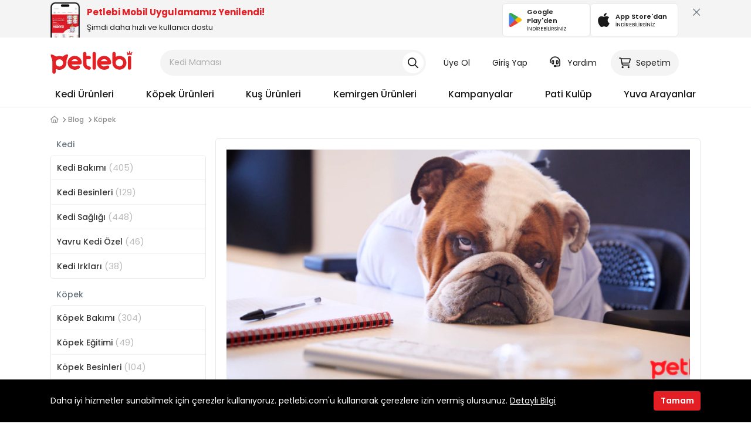

--- FILE ---
content_type: text/html; charset=UTF-8
request_url: https://www.petlebi.com/blog/kopekler-depresyona-girer-mi-kopeklerde-depresyon-belirtileri-nelerdir
body_size: 89690
content:
<!DOCTYPE html>
<html lang="tr">
	<head>
		<title>Köpekler Depresyona Girer mi? Köpeklerde Depresyon Belirtileri Nelerdir? | Petlebi</title>
<meta http-equiv="Content-Type" content="text/html; charset=utf-8" />
<meta name="viewport" content="width=device-width, user-scalable=no, initial-scale=1.0, maximum-scale=1.0, minimum-scale=1.0">
<meta name="description" content="" />
<meta name="classification" content="Pet E-Commerce">
<link rel="shortcut icon" href="https://storage.petlebi.com/assets/image/favicon.png" />
<link rel="canonical" href="https://www.petlebi.com/blog/kopekler-depresyona-girer-mi-kopeklerde-depresyon-belirtileri-nelerdir"/>
        <meta property="og:url" content="https://www.petlebi.com/blog/kopekler-depresyona-girer-mi-kopeklerde-depresyon-belirtileri-nelerdir">
    <meta property="og:site_name" content="Petlebi" />
    <meta property="og:type" content="article">
    <meta property="og:title" content="Köpekler Depresyona Girer mi? Köpeklerde Depresyon Belirtileri Nelerdir? | Petlebi" />
    <meta property="og:description" content="Köpekler Depresyona Girer mi? Köpeklerde Depresyon Belirtileri Nelerdir?" />
    <meta property="og:image" content="https://images.petlebi.com/v7/_ptlb/up/blog/lg_kopekler-depresyona-girer-mi-kopeklerde-depresyon-belirtileri-nelerdir-26809.jpg" />
    <meta property="og:image:width" content="820" />
    <meta property="og:image:height" content="350" />
    <meta property="article:publisher" content="https://www.facebook.com/petlebi" />
    <meta property="article:published_time" content="2021-05-30T11:54:12+03:00" />
    <meta property="article:modified_time" content="2021-05-30T11:54:12+03:00" />

    <meta name="twitter:card" content="summary_large_image">
    <meta property="twitter:domain" content="petlebi.com">
    <meta name="twitter:creator" content="@petlebi" />
    <meta property="twitter:url" content="https://www.petlebi.com/blog/kopekler-depresyona-girer-mi-kopeklerde-depresyon-belirtileri-nelerdir">
    <meta name="twitter:title" content="Köpekler Depresyona Girer mi? Köpeklerde Depresyon Belirtileri Nelerdir? | Petlebi">
    <meta name="twitter:description" content="Köpekler Depresyona Girer mi? Köpeklerde Depresyon Belirtileri Nelerdir?">
    <meta name="twitter:image" content="https://images.petlebi.com/v7/_ptlb/up/blog/lg_kopekler-depresyona-girer-mi-kopeklerde-depresyon-belirtileri-nelerdir-26809.jpg">
    <meta name="twitter:site" content="@petlebi" />
<meta name="robots" content="max-image-preview:large">
<meta http-equiv="x-dns-prefetch-control" content="on">
<link rel="dns-prefetch" href="//connect.facebook.net">
<link rel="dns-prefetch" href="//www.google-analytics.com">
<link rel="dns-prefetch" href="//www.googletagmanager.com">
<link rel="dns-prefetch" href="//dynamic.criteo.com">
<link rel="dns-prefetch" href="//cnd.personaclick.com">
<link rel="dns-prefetch" href="//cdn.infoset.app">

<link rel="preconnect" href="//storage.petlebi.com" crossorigin />
<link rel="preconnect" href="//images.petlebi.com" crossorigin />
<link rel="preconnect" href="//fonts.googleapis.com" crossorigin />
<link rel="preconnect" href="//fonts.gstatic.com" crossorigin />
<link rel="preconnect" href="//connect.facebook.net" crossorigin />
<link rel="preconnect" href="//www.google-analytics.com" crossorigin />
<link rel="preconnect" href="//connect.facebook.net" crossorigin />
<link rel="preconnect" href="//www.googletagmanager.com" crossorigin />
<link rel="preconnect" href="//use.typekit.net" crossorigin />
<link rel="preconnect" href="//p.typekit.net" crossorigin />
<link rel="preconnect" href="//use.fontawesome.com" crossorigin />
<link rel="preconnect" href="//criteo.com" crossorigin />
<link rel="preconnect" href="//infoset.app" crossorigin />
<link rel="preconnect" href="//ka-p.fontawesome.com" crossorigin="">
<link rel="preconnect" href="//kit.fontawesome.com" crossorigin="">


<link rel="preload" href="https://images.petlebi.com/v7/_ptlb/assets/image/petlebi-10.png" as="image">
<link rel="preload" as="style" href="https://storage.petlebi.com/assets/css/petlebi-desktop-0116110673.css">
<link rel="preload" as="script" href="https://www.petlebi.com/cdn-cgi/scripts/7d0fa10a/cloudflare-static/rocket-loader.min.js">
    <link rel="preload" href="/assets/fa5.15.1/webfonts/fa-brands-400.woff2" as="font" type="font/woff2">
    <link rel="preload" href="//images.petlebi.com/v7/_ptlb/up/blog/lg_kopekler-depresyona-girer-mi-kopeklerde-depresyon-belirtileri-nelerdir-26809.jpg" as="image">

<!-- Google Poppins Font -->


<link rel="preload" href="https://fonts.googleapis.com/css2?family=Poppins:ital,wght@0,400;0,500;0,600;0,700;1,400;1,500;1,600;1,700&display=block">
<style type="text/css">@font-face {font-family:Poppins;font-style:normal;font-weight:400;src:url(/cf-fonts/s/poppins/5.0.11/latin-ext/400/normal.woff2);unicode-range:U+0100-02AF,U+0304,U+0308,U+0329,U+1E00-1E9F,U+1EF2-1EFF,U+2020,U+20A0-20AB,U+20AD-20CF,U+2113,U+2C60-2C7F,U+A720-A7FF;font-display:block;}@font-face {font-family:Poppins;font-style:normal;font-weight:400;src:url(/cf-fonts/s/poppins/5.0.11/devanagari/400/normal.woff2);unicode-range:U+0900-097F,U+1CD0-1CF9,U+200C-200D,U+20A8,U+20B9,U+25CC,U+A830-A839,U+A8E0-A8FF;font-display:block;}@font-face {font-family:Poppins;font-style:normal;font-weight:400;src:url(/cf-fonts/s/poppins/5.0.11/latin/400/normal.woff2);unicode-range:U+0000-00FF,U+0131,U+0152-0153,U+02BB-02BC,U+02C6,U+02DA,U+02DC,U+0304,U+0308,U+0329,U+2000-206F,U+2074,U+20AC,U+2122,U+2191,U+2193,U+2212,U+2215,U+FEFF,U+FFFD;font-display:block;}@font-face {font-family:Poppins;font-style:normal;font-weight:500;src:url(/cf-fonts/s/poppins/5.0.11/devanagari/500/normal.woff2);unicode-range:U+0900-097F,U+1CD0-1CF9,U+200C-200D,U+20A8,U+20B9,U+25CC,U+A830-A839,U+A8E0-A8FF;font-display:block;}@font-face {font-family:Poppins;font-style:normal;font-weight:500;src:url(/cf-fonts/s/poppins/5.0.11/latin/500/normal.woff2);unicode-range:U+0000-00FF,U+0131,U+0152-0153,U+02BB-02BC,U+02C6,U+02DA,U+02DC,U+0304,U+0308,U+0329,U+2000-206F,U+2074,U+20AC,U+2122,U+2191,U+2193,U+2212,U+2215,U+FEFF,U+FFFD;font-display:block;}@font-face {font-family:Poppins;font-style:normal;font-weight:500;src:url(/cf-fonts/s/poppins/5.0.11/latin-ext/500/normal.woff2);unicode-range:U+0100-02AF,U+0304,U+0308,U+0329,U+1E00-1E9F,U+1EF2-1EFF,U+2020,U+20A0-20AB,U+20AD-20CF,U+2113,U+2C60-2C7F,U+A720-A7FF;font-display:block;}@font-face {font-family:Poppins;font-style:normal;font-weight:600;src:url(/cf-fonts/s/poppins/5.0.11/latin/600/normal.woff2);unicode-range:U+0000-00FF,U+0131,U+0152-0153,U+02BB-02BC,U+02C6,U+02DA,U+02DC,U+0304,U+0308,U+0329,U+2000-206F,U+2074,U+20AC,U+2122,U+2191,U+2193,U+2212,U+2215,U+FEFF,U+FFFD;font-display:block;}@font-face {font-family:Poppins;font-style:normal;font-weight:600;src:url(/cf-fonts/s/poppins/5.0.11/latin-ext/600/normal.woff2);unicode-range:U+0100-02AF,U+0304,U+0308,U+0329,U+1E00-1E9F,U+1EF2-1EFF,U+2020,U+20A0-20AB,U+20AD-20CF,U+2113,U+2C60-2C7F,U+A720-A7FF;font-display:block;}@font-face {font-family:Poppins;font-style:normal;font-weight:600;src:url(/cf-fonts/s/poppins/5.0.11/devanagari/600/normal.woff2);unicode-range:U+0900-097F,U+1CD0-1CF9,U+200C-200D,U+20A8,U+20B9,U+25CC,U+A830-A839,U+A8E0-A8FF;font-display:block;}@font-face {font-family:Poppins;font-style:normal;font-weight:700;src:url(/cf-fonts/s/poppins/5.0.11/latin-ext/700/normal.woff2);unicode-range:U+0100-02AF,U+0304,U+0308,U+0329,U+1E00-1E9F,U+1EF2-1EFF,U+2020,U+20A0-20AB,U+20AD-20CF,U+2113,U+2C60-2C7F,U+A720-A7FF;font-display:block;}@font-face {font-family:Poppins;font-style:normal;font-weight:700;src:url(/cf-fonts/s/poppins/5.0.11/devanagari/700/normal.woff2);unicode-range:U+0900-097F,U+1CD0-1CF9,U+200C-200D,U+20A8,U+20B9,U+25CC,U+A830-A839,U+A8E0-A8FF;font-display:block;}@font-face {font-family:Poppins;font-style:normal;font-weight:700;src:url(/cf-fonts/s/poppins/5.0.11/latin/700/normal.woff2);unicode-range:U+0000-00FF,U+0131,U+0152-0153,U+02BB-02BC,U+02C6,U+02DA,U+02DC,U+0304,U+0308,U+0329,U+2000-206F,U+2074,U+20AC,U+2122,U+2191,U+2193,U+2212,U+2215,U+FEFF,U+FFFD;font-display:block;}@font-face {font-family:Poppins;font-style:italic;font-weight:400;src:url(/cf-fonts/s/poppins/5.0.11/latin/400/italic.woff2);unicode-range:U+0000-00FF,U+0131,U+0152-0153,U+02BB-02BC,U+02C6,U+02DA,U+02DC,U+0304,U+0308,U+0329,U+2000-206F,U+2074,U+20AC,U+2122,U+2191,U+2193,U+2212,U+2215,U+FEFF,U+FFFD;font-display:block;}@font-face {font-family:Poppins;font-style:italic;font-weight:400;src:url(/cf-fonts/s/poppins/5.0.11/devanagari/400/italic.woff2);unicode-range:U+0900-097F,U+1CD0-1CF9,U+200C-200D,U+20A8,U+20B9,U+25CC,U+A830-A839,U+A8E0-A8FF;font-display:block;}@font-face {font-family:Poppins;font-style:italic;font-weight:400;src:url(/cf-fonts/s/poppins/5.0.11/latin-ext/400/italic.woff2);unicode-range:U+0100-02AF,U+0304,U+0308,U+0329,U+1E00-1E9F,U+1EF2-1EFF,U+2020,U+20A0-20AB,U+20AD-20CF,U+2113,U+2C60-2C7F,U+A720-A7FF;font-display:block;}@font-face {font-family:Poppins;font-style:italic;font-weight:500;src:url(/cf-fonts/s/poppins/5.0.11/latin-ext/500/italic.woff2);unicode-range:U+0100-02AF,U+0304,U+0308,U+0329,U+1E00-1E9F,U+1EF2-1EFF,U+2020,U+20A0-20AB,U+20AD-20CF,U+2113,U+2C60-2C7F,U+A720-A7FF;font-display:block;}@font-face {font-family:Poppins;font-style:italic;font-weight:500;src:url(/cf-fonts/s/poppins/5.0.11/latin/500/italic.woff2);unicode-range:U+0000-00FF,U+0131,U+0152-0153,U+02BB-02BC,U+02C6,U+02DA,U+02DC,U+0304,U+0308,U+0329,U+2000-206F,U+2074,U+20AC,U+2122,U+2191,U+2193,U+2212,U+2215,U+FEFF,U+FFFD;font-display:block;}@font-face {font-family:Poppins;font-style:italic;font-weight:500;src:url(/cf-fonts/s/poppins/5.0.11/devanagari/500/italic.woff2);unicode-range:U+0900-097F,U+1CD0-1CF9,U+200C-200D,U+20A8,U+20B9,U+25CC,U+A830-A839,U+A8E0-A8FF;font-display:block;}@font-face {font-family:Poppins;font-style:italic;font-weight:600;src:url(/cf-fonts/s/poppins/5.0.11/latin-ext/600/italic.woff2);unicode-range:U+0100-02AF,U+0304,U+0308,U+0329,U+1E00-1E9F,U+1EF2-1EFF,U+2020,U+20A0-20AB,U+20AD-20CF,U+2113,U+2C60-2C7F,U+A720-A7FF;font-display:block;}@font-face {font-family:Poppins;font-style:italic;font-weight:600;src:url(/cf-fonts/s/poppins/5.0.11/devanagari/600/italic.woff2);unicode-range:U+0900-097F,U+1CD0-1CF9,U+200C-200D,U+20A8,U+20B9,U+25CC,U+A830-A839,U+A8E0-A8FF;font-display:block;}@font-face {font-family:Poppins;font-style:italic;font-weight:600;src:url(/cf-fonts/s/poppins/5.0.11/latin/600/italic.woff2);unicode-range:U+0000-00FF,U+0131,U+0152-0153,U+02BB-02BC,U+02C6,U+02DA,U+02DC,U+0304,U+0308,U+0329,U+2000-206F,U+2074,U+20AC,U+2122,U+2191,U+2193,U+2212,U+2215,U+FEFF,U+FFFD;font-display:block;}@font-face {font-family:Poppins;font-style:italic;font-weight:700;src:url(/cf-fonts/s/poppins/5.0.11/latin/700/italic.woff2);unicode-range:U+0000-00FF,U+0131,U+0152-0153,U+02BB-02BC,U+02C6,U+02DA,U+02DC,U+0304,U+0308,U+0329,U+2000-206F,U+2074,U+20AC,U+2122,U+2191,U+2193,U+2212,U+2215,U+FEFF,U+FFFD;font-display:block;}@font-face {font-family:Poppins;font-style:italic;font-weight:700;src:url(/cf-fonts/s/poppins/5.0.11/latin-ext/700/italic.woff2);unicode-range:U+0100-02AF,U+0304,U+0308,U+0329,U+1E00-1E9F,U+1EF2-1EFF,U+2020,U+20A0-20AB,U+20AD-20CF,U+2113,U+2C60-2C7F,U+A720-A7FF;font-display:block;}@font-face {font-family:Poppins;font-style:italic;font-weight:700;src:url(/cf-fonts/s/poppins/5.0.11/devanagari/700/italic.woff2);unicode-range:U+0900-097F,U+1CD0-1CF9,U+200C-200D,U+20A8,U+20B9,U+25CC,U+A830-A839,U+A8E0-A8FF;font-display:block;}</style>

<!-- Fontawesome -->

<link rel="stylesheet" href="https://kit.fontawesome.com/4e373f542d.css" crossorigin="anonymous">
<!-- Styles -->

<link rel="stylesheet" href="https://storage.petlebi.com/build/assets/bootstrap-a57da531.css">
<link rel="stylesheet" href="https://storage.petlebi.com/build/assets/ui-ce3c9e79.css">
<link rel="stylesheet" href="https://storage.petlebi.com/build/assets/desktop-21ecf29a.css">
    <link rel="stylesheet" type="text/css" media="all" href="https://storage.petlebi.com/assets/css/petlebi-desktop-0116110673.css" />

<meta name="google-site-verification" content="4jn7El3e6prv3gD3a8ZkKtbMlza1QL1YmSz7nTSFjVQ" />

		<link rel="manifest" href="https://www.petlebi.com/manifest.json">
		<script>
        window.dataLayer = window.dataLayer || [];
                window.dataLayer.push({"platform":"Desktop","isLogined":"false","currencyCode":"TRY","masterpassStatus":"false","previousPageURL":"\/https:\/\/www.petlebi.com"});
            </script>
    <script>
        (function(w,d,s,l,i){w[l]=w[l]||[];w[l].push({'gtm.start': new Date().getTime(),event:'gtm.js'});
        var f=d.getElementsByTagName(s)[0], j=d.createElement(s),dl=l!='dataLayer'?'&l='+l:'';
        j.async=true;j.src= 'https://www.googletagmanager.com/gtm.js?id='+i+dl;f.parentNode.insertBefore(j,f);
        })(window,document,'script','dataLayer','GTM-KDJRQB7');
    </script>
        
		
                    <script>
                (function(){
                    window.personaclick=window.personaclick||function(){(window.personaclick.q=window.personaclick.q||[]).push(arguments)};
                    var c="//cdn.personaclick.com",v="/v3.js",s={link:[{href:c,rel:"dns-prefetch"},{href:c,rel:"preconnect"},{href:c+v,rel:"preload",as:"script"}],script:[{src:c+v,async:""}]};
                    Object.keys(s).forEach(function(c){s[c].forEach(function(d){var e=document.createElement(c),a;for(a in d)e.setAttribute(a,d[a]);document.head.appendChild(e)})});
                })();
                personaclick("init", "833f6aa72b566c8cc1930da650b674");
            </script>
        	</head>
	<body class="mobile-app-badge-active">
	<script>
        function gtmPush() {
                    }
        addEventListener("load", gtmPush);
    </script>
    <noscript>
        <iframe
            src="https://www.googletagmanager.com/ns.html?id=GTM-KDJRQB7"
            height="0"
            width="0"
            style="display:none;visibility:hidden"
        ></iframe>
    </noscript>
	
	
	<header class="header">
    <div id="mobile-app-notify-badge" style="user-select:none;padding-top: 4px;height: 64px;width: 100%;background: #F4F4F4;top:0;overflow: hidden">
    <div class="container-xl">
        <div class="d-flex align-items-center justify-content-between">
            <a rel="nofollow" href="https://www.petlebi.com/mobil-uygulama-indir" title="Petlebi Mobil Uygulamamızı İndirin" class="d-flex align-items-center justify-content-between w-100">
                <div class="d-flex align-items-center">
                    <img src="/assets/image/mobile-app-preview.png" alt="petlebi mobil uygulama önizleme görseli" width="50" height="60" style="width: 50px;height: 60px;object-fit: cover;object-position: top">
                    <div class="ms-3">
                        <div class="fw-bold text-primary mb-1" style="color:#e31e24 !important;font-size: 15px;line-height: 20px;">Petlebi Mobil Uygulamamız Yenilendi!</div>
                        <p class="mb-0" style="font-size: 13px">Şimdi daha hızlı ve kullanıcı dostu</p>
                    </div>
                </div>
                <div class="d-flex gap-3">
                    <div class="mbl-app-btn" href="https://play.google.com/store/apps/details?id=com.petlebi.mobile" rel="nofollow" target="_blank">
                        <img alt="petlebi google play store" width="24" height="24" src="[data-uri]">
                        <div class="ms-2 d-flex flex-column flex-grow-1 align-items-start">
                            <span class="fw-semibold store-name">Google Play'den</span>
                            <span class="can-dl">İNDİREBİLİRSİNİZ</span>
                        </div>
                    </div>
                    <div class="mbl-app-btn" href="https://apps.apple.com/tr/app/petlebi/id1588405679?l=tr" rel="nofollow" target="_blank">
                        <img alt="petlebi app store" width="24" height="24" src="[data-uri]">
                        <div class="ms-2 d-flex flex-column flex-grow-1 align-items-start">
                            <span class="fw-semibold store-name">App Store'dan</span>
                            <span class="can-dl">İNDİREBİLİRSİNİZ</span>
                        </div>
                    </div>
                </div>
            </a>
            <div class="ms-4 d-flex align-items-start" style="height:48px">
                <button class="p-0 ps-2 pb-2 btn btn-link btn-xl text-secondary text-md close-mobile-app-notify-badge" title="Kapat"><i class="far fa-xmark-large"></i></button>
            </div>
        </div>
    </div>
    <style>
        #mobile-app-notify-badge a{
            color: var(--ptlb-color-body);

        }
        #mobile-app-notify-badge div.mbl-app-btn {
            color: var(--ptlb-color-body);
            display: flex;
            align-items:center;
            border-radius: 5px;
            border: 1px solid #E8E8E8;
            background: #fff;
            padding: 6px 10px;
            transition: border-color ease .25s;
            width: 150px;
            text-align: left;
            user-select: none;
        }

        #mobile-app-notify-badge div.mbl-app-btn span.store-name{
            font-size: 11px;
        }
        #mobile-app-notify-badge div.mbl-app-btn span.can-dl{
            font-size: 9px;
        }
    </style>
</div>    <div class="container-xl toggle-display-static">
        <div class="row py-5 align-items-center">
            <div class="col-2">
                <a title="Petlebi.com Online Pet Shop" class="header-logo" href="https://www.petlebi.com">
                    <svg width="140" height="39.62" viewBox="0 0 302 86" fill="none" xmlns="http://www.w3.org/2000/svg">
                        <path d="M18.3589 67.4953C18.3589 70.7126 18.3589 74.0646 18.3589 77.4166C18.3589 82.818 16.3994 85.4008 12.295 85.412C8.10633 85.4289 6.07378 82.7675 6.07378 77.2762C6.07939 64.9518 6.05132 52.6273 6.10747 40.3085C6.12992 35.6763 5.19787 31.3304 3.28885 27.0857C1.9806 24.1772 0.941866 21.1003 0.200714 18.0009C-0.692037 14.2783 1.47527 11.8752 5.07435 13.088C9.49318 14.5759 13.6987 16.8443 17.7581 19.1744C19.8861 20.3928 21.4639 21.1396 24.0523 20.1626C29.6727 18.0402 35.4896 18.2817 41.1213 20.4041C42.6766 20.988 43.676 20.7016 44.9955 19.8707C48.617 17.5967 52.2273 15.2048 56.1352 13.5316C58.1172 12.6837 61.2222 12.4535 62.9235 13.4586C65.2368 14.8174 64.0352 17.8156 63.4681 20.1233C63.0863 21.673 62.6427 23.2564 61.9128 24.6657C58.6506 30.9542 57.7916 37.5853 58.0162 44.6206C58.3811 56.1085 50.9808 65.9849 39.9815 69.4099C33.5694 71.4032 27.2752 70.9708 21.1382 68.2308C20.4083 67.9052 19.6728 67.5907 18.9373 67.2819C18.8755 67.2538 18.7688 67.3325 18.3589 67.4953ZM32.1488 31.1002C24.5913 31.0834 18.4431 37.1024 18.3645 44.5869C18.2859 52.0265 24.4117 58.1916 31.9411 58.2702C39.6277 58.3488 45.8545 52.2567 45.8433 44.6712C45.8377 37.2203 39.6727 31.1171 32.1488 31.1002Z" fill="#E32125"/>
                        <path d="M240.339 22.0718C247.06 18.3267 253.585 17.4508 260.378 19.023C272.759 21.8865 280.805 33.1217 280.041 46.3389C279.356 58.2535 269.525 68.4836 257.436 69.8648C241.648 71.6616 228.195 59.9267 228.054 44.0986C227.953 32.8522 228.015 21.6001 228.037 10.3481C228.049 6.1314 230.48 3.45876 234.202 3.4363C237.964 3.41384 240.294 5.99103 240.334 10.2976C240.362 14.0089 240.339 17.7315 240.339 22.0718ZM267.801 44.1098C267.779 36.5916 261.704 30.595 254.112 30.595C246.589 30.595 240.395 36.6758 240.345 44.1154C240.294 51.6505 246.583 57.8324 254.242 57.7706C261.793 57.7088 267.824 51.628 267.801 44.1098Z" fill="#E32125"/>
                        <path d="M185.781 50.4713C187.701 55.5358 193.697 58.8541 199.509 57.8996C202.187 57.4617 204.843 56.4398 207.313 55.2719C210.873 53.5875 214.057 54.1377 215.977 57.2034C217.723 59.9939 216.858 63.3684 213.815 65.6256C205.14 72.0714 191.418 71.9647 182.305 65.3785C172.99 58.652 169.166 46.642 172.9 35.8391C176.679 24.9015 186.831 17.9448 198.476 18.3098C212.76 18.759 223.635 29.7752 223.591 43.7448C223.579 48.012 221.143 50.432 216.668 50.4488C207.263 50.4881 197.864 50.46 188.459 50.46C187.611 50.4713 186.752 50.4713 185.781 50.4713ZM185.376 37.911C193.827 37.911 201.732 37.911 210.008 37.911C207.083 32.9026 203.024 30.6511 197.723 30.6118C192.361 30.5669 188.442 33.0711 185.376 37.911Z" fill="#E32125"/>
                        <path d="M76.8766 50.4713C79.291 55.7604 85.0012 58.8485 90.7788 57.894C93.3729 57.4673 95.9557 56.5184 98.3363 55.3786C101.986 53.6268 105.119 54.0535 107.073 57.0125C108.982 59.9041 108.213 63.3516 105.007 65.648C91.374 75.4121 67.4269 70.3644 63.1822 49.0844C60.8183 37.2372 67.0676 25.5416 77.8704 20.6118C88.6564 15.6877 101.728 18.686 109.257 27.81C113.114 32.4871 114.737 37.9728 114.861 43.9188C114.945 47.9446 112.283 50.4432 108.016 50.4657C98.443 50.5106 88.8698 50.4825 79.2966 50.4825C78.5891 50.4713 77.8761 50.4713 76.8766 50.4713ZM77.0114 37.9447C84.9731 37.9447 92.8788 37.9447 100.88 37.9447C98.9652 33.3125 94.3049 30.5669 88.7294 30.5949C83.5021 30.623 78.7632 33.5539 77.0114 37.9447Z" fill="#E32125"/>
                        <path d="M132.216 18.3997C135.736 18.3997 138.847 18.366 141.957 18.4053C145.871 18.4559 148.628 20.9881 148.706 24.5254C148.785 28.0235 146.05 30.7354 142.165 30.887C139.127 31.0049 136.084 30.9825 133.041 31.0386C132.878 31.0442 132.715 31.1677 132.345 31.3193C132.345 37.2654 132.002 43.3237 132.457 49.3203C132.805 53.9301 137.011 57.226 141.682 57.5965C146.213 57.9559 148.987 60.6285 148.684 64.3455C148.364 68.2758 145.141 70.6116 140.598 70.2073C128.661 69.1461 119.633 59.4663 119.554 47.4675C119.476 35.2385 119.521 23.0095 119.537 10.7805C119.543 6.37286 122.193 3.42509 125.989 3.49246C129.689 3.55984 132.176 6.45145 132.199 10.7355C132.227 13.133 132.216 15.5306 132.216 18.3997Z" fill="#E32125"/>
                        <path d="M167.044 36.8891C167.044 45.7268 167.072 54.5644 167.033 63.4021C167.011 67.5907 164.49 70.3251 160.829 70.3139C157.802 70.3027 155.321 68.2252 154.843 65.2381C154.703 64.3622 154.681 63.4583 154.681 62.5711C154.669 45.4348 154.681 28.2929 154.669 11.1565C154.669 8.87131 154.827 6.64786 156.797 5.08695C158.768 3.52604 160.986 3.0544 163.333 4.10998C166.011 5.31154 167.056 7.54623 167.056 10.3761C167.039 19.2138 167.044 28.0514 167.044 36.8891Z" fill="#E32125"/>
                        <path d="M285.364 44.1378C285.364 37.8886 285.342 31.6337 285.37 25.3845C285.392 21.0723 287.694 18.4951 291.451 18.4558C295.168 18.4165 297.661 21.1004 297.672 25.3059C297.7 37.984 297.7 50.6678 297.672 63.346C297.661 67.5683 295.201 70.2915 291.529 70.314C287.818 70.3364 285.398 67.6806 285.375 63.4302C285.336 56.9957 285.364 50.5668 285.364 44.1378Z" fill="#E32125"/>
                        <path d="M299.895 7.46205C300.951 7.46205 301.81 6.60299 301.81 5.54741C301.81 4.49183 300.951 3.63277 299.895 3.63277C298.84 3.63277 297.981 4.49183 297.981 5.54741C297.981 5.99098 298.138 6.39524 298.39 6.7209L298.222 6.99602C295.898 7.4059 295.038 8.58501 295.038 8.58501C294.572 5.99098 292.388 3.81244 292.388 3.81244V3.66645C293.062 3.36887 293.534 2.70071 293.534 1.91464C293.534 0.859064 292.675 0 291.619 0C291.585 0 291.557 0.00560862 291.529 0.0112234C291.501 0.0112234 291.467 0 291.439 0C290.384 0 289.525 0.859064 289.525 1.91464C289.525 2.6951 289.996 3.36887 290.67 3.66645V3.81244C290.67 3.81244 288.486 5.99098 288.02 8.58501C288.02 8.58501 287.161 7.4059 284.836 6.99602L284.668 6.7209C284.921 6.39524 285.078 5.99098 285.078 5.54741C285.078 4.49183 284.219 3.63277 283.163 3.63277C282.108 3.63277 281.249 4.49183 281.249 5.54741C281.249 6.60299 282.108 7.46205 283.163 7.46205C283.18 7.46205 283.197 7.45643 283.214 7.45643C283.281 7.61365 283.326 7.73717 283.326 7.73717C283.326 7.73717 282.299 12.3581 284.309 16.5355C284.309 16.5355 287.885 13.818 291.535 13.7899C295.184 13.8236 298.761 16.5355 298.761 16.5355C300.771 12.3581 299.744 7.73717 299.744 7.73717C299.744 7.73717 299.789 7.61365 299.856 7.45643C299.862 7.45643 299.878 7.46205 299.895 7.46205Z" fill="#E32125"/>
                    </svg>
                </a>
            </div>
            <div class="col-5 col-xxl-6">
                <div class="desktop-search">
                    <form class="header-search" method="get" action="https://www.petlebi.com/alisveris/ara">
                                                <input type="text" name="k"  value=""  autocomplete="off" placeholder="ne aramıştınız?" data-typewriter="Kedi Maması|Köpek Maması|Kedi Kumu|Pro Plan|Vet's Plus|Royal Canin|Hill's" maxlength="200"/>
                        <button class="search-clear" type="button">
                            <i class="far fa-times"></i>
                        </button>
                        <button class="search-submit" type="submit">
                            <i class="far fa-magnifying-glass"></i>
                        </button>
                    </form>
                    <div class="results-container"></div>
                </div>
                <div class="header-search-overlay"></div>
            </div>
            <div class="col-5 col-xxl-4">
                <ul class="user-actions-menu">
                                            <li><a href="https://www.petlebi.com/uye-ol" rel="nofollow">Üye Ol</a></li>
                        <li><a href="https://www.petlebi.com/giris-yap" rel="nofollow">Giriş Yap</a></li>
                                        <li class="has-dropdown">
                        <a rel="nofollow" href="javascript:void(0)" data-type="filter" data-url="https://www.petlebi.com/destek-talebi" target="_blank" class="help-link">
                            <span>
                                <i class="far fa-headset"></i>
                            </span>
                            Yardım
                        </a>
                        <div class="header-dropdown">
                            <div class="header-dropdown-content">
                                <div class="p-3 border-bottom border-soft-gray-3">
                                    <h6 class="fw-semibold mt-2">Yardıma mı ihtiyacınız var?</h6>
                                    <a href="https://www.petlebi.com/destek-talebi" class="btn btn-primary w-100 mt-3"><i class="fa-regular fa-headset"></i> Destek Talebi Oluştur</a>
                                </div>
                                <ul>
                                    <li><a rel="nofollow" href="https://www.petlebi.com/cok-sorulan-sorular"><i class="far fa-circle-question"></i>Sık Sorulan Sorular</a></li>
                                    <li><a rel="nofollow" href="https://www.petlebi.com/iletisim"><i class="far fa-circle-info"></i> İletişim</a></li>
                                </ul>
                            </div>
                        </div>
                    </li>
                                        <li class="has-dropdown">
                        <a rel="nofollow" href="https://www.petlebi.com/alisveris/sepet" class="cart-link">
                            <span class="desktop-basket-count">
                                <em class="">0</em>
                                <i class="fa fa-cart-shopping"></i>
                            </span>
                            Sepetim
                        </a>
                        <div class="header-dropdown cart-dropdown">
                            <div class="header-dropdown-content p-3">
                                <div class="mb-3 d-flex flex-column align-items-center justify-content-center">
                                    <span class="text-sm fw-medium">Sepet Toplamı</span>
                                    <span class="fw-bold text-price" style="font-size: 24px;" data-basket-price="0">0,00 TL</span>
                                </div>
                                                                <div class="mb-1 d-flex align-items-center justify-content-center">
                                    <i class="fa fa-lock me-1 text-success"></i>
                                    <span class="text-xs" style="color:#616161">256bit SSL ile %100 Güvenli Ödeme</span>
                                </div>
                                <a href="https://www.petlebi.com/alisveris/sepet" class="w-100 btn btn-lg btn-primary mt-2">Sepete Git</a>
                                
                            </div>
                        </div>
                    </li>
                </ul>
            </div>
        </div>
    </div>
    <div class="container-xl toggle-display-dynamic">
                <ul id="main-menu">
        <li class="main-menu-item">
        <a class="main-menu-item-link" href="https://www.petlebi.com/kedi-urunleri">Kedi Ürünleri</a>
        <div class="mega-menu">
            <div class="mega-menu-container">
                <ul class="mega-menu-sub-menu" >
                                        <li class="mega-menu-item">
                        <a class="mega-menu-item-link" href="https://www.petlebi.com/kedi-mamasi" title="Kedi Maması"><span>Kedi Maması</span><i class="fas fa-chevron-right"></i></a>
                                                <div class="mega-menu-item-content scrollable">
                            <div class="mega-menu-item-content-title text-md fw-semibold mb-4">Kedi Maması Kategorileri</div>
                            <ul class="mega-menu-item-content-list">
                                <li>
                                    <a href="https://www.petlebi.com/kedi-mamasi" title="Tüm Kedi Maması Ürünleri">
                                        <div><i class="far fa-grid-2-plus"></i></div>
                                        <span>Tümünü Gör</span>
                                    </a>
                                </li>
                                                                    <li>
                                        <a href="https://www.petlebi.com/kisirlastirilmis-kedi-mamasi" title="Kısırlaştırılmış Kedi Maması">
                                            <div><img src="//images.petlebi.com/v7/_ptlb/up/ecommerce/product/sm_royal-canin-yetiskin-kedi-mamasi-4kg-937023.jpg" alt="Kısırlaştırılmış Kedi Maması"></div>
                                            <span>Kısırlaştırılmış Kedi Maması</span>
                                        </a>
                                    </li>
                                                                    <li>
                                        <a href="https://www.petlebi.com/yetiskin-kedi-mamasi" title="Yetişkin Kedi Maması">
                                            <div><img src="//images.petlebi.com/v7/_ptlb/up/ecommerce/product/sm_royal-canin-yetiskin-kedi-mamasi-2kg-875809.jpg" alt="Yetişkin Kedi Maması"></div>
                                            <span>Yetişkin Kedi Maması</span>
                                        </a>
                                    </li>
                                                                    <li>
                                        <a href="https://www.petlebi.com/yavru-kedi-mamasi" title="Yavru Kedi Maması">
                                            <div><img src="//images.petlebi.com/v7/_ptlb/up/ecommerce/product/sm_royal-canin-yavru-kedi-mamasi-2kg-783380.jpg" alt="Yavru Kedi Maması"></div>
                                            <span>Yavru Kedi Maması</span>
                                        </a>
                                    </li>
                                                                    <li>
                                        <a href="https://www.petlebi.com/light-kedi-mamasi" title="Light Kedi Maması">
                                            <div><img src="//images.petlebi.com/v7/_ptlb/up/ecommerce/product/sm_brit-care-yetiskin-kedi-mamasi-2kg-139085484.jpg" alt="Light Kedi Maması"></div>
                                            <span>Light Kedi Maması</span>
                                        </a>
                                    </li>
                                                                    <li>
                                        <a href="https://www.petlebi.com/kedi-veteriner-diyet-mamasi" title="Veteriner Diyet Maması">
                                            <div><img src="//images.petlebi.com/v7/_ptlb/up/ecommerce/product/sm_brit-care-kedi-veteriner-diyet-mamasi-2kg-240889517.jpg" alt="Veteriner Diyet Maması"></div>
                                            <span>Veteriner Diyet Maması</span>
                                        </a>
                                    </li>
                                                                    <li>
                                        <a href="https://www.petlebi.com/yasli-kedi-mamasi" title="Yaşlı Kedi Maması">
                                            <div><img src="//images.petlebi.com/v7/_ptlb/up/ecommerce/product/sm_royal-canin-yasli-kedi-mamasi-1kg-968431.jpg" alt="Yaşlı Kedi Maması"></div>
                                            <span>Yaşlı Kedi Maması</span>
                                        </a>
                                    </li>
                                                                    <li>
                                        <a href="https://www.petlebi.com/ozel-irk-kedi-mamasi" title="Özel Irk Kedi Maması">
                                            <div><img src="//images.petlebi.com/v7/_ptlb/up/ecommerce/product/sm_royal-canin-yavru-kedi-mamasi-2kg-16327532.jpg" alt="Özel Irk Kedi Maması"></div>
                                            <span>Özel Irk Kedi Maması</span>
                                        </a>
                                    </li>
                                                                    <li>
                                        <a href="https://www.petlebi.com/tester-kedi-mamalari" title="Tester Kedi Mamaları">
                                            <div><img src="//images.petlebi.com/v7/_ptlb/up/ecommerce/product/sm_tester_mama.png" alt="Tester Kedi Mamaları"></div>
                                            <span>Tester Kedi Mamaları</span>
                                        </a>
                                    </li>
                                                            </ul>
                                                        <div class="mega-menu-item-content-title text-md fw-semibold mt-7 mb-4">Kedi Maması ile İlgili Kategoriler</div>
                            <ul class="mega-menu-item-content-list">
                                                                <li>
                                    <a href="https://www.petlebi.com/kedi-konserve-mamasi" title="Kedi Konserve Maması">
                                        <div><img src="//images.petlebi.com/v7/_ptlb/up/ecommerce/product/sm_royal-canin-kisirlastirilmis-kedi-konservesi-85kg-5847415.jpg" alt="Kedi Konserve Maması"></div>
                                        <span>Kedi Konserve Maması</span>
                                    </a>
                                </li>
                                                                <li>
                                    <a href="https://www.petlebi.com/kedi-vitamin-ve-ek-besinleri" title="Vitaminler ve Ek Besinler">
                                        <div><img src="//images.petlebi.com/v7/_ptlb/up/ecommerce/product/sm_vet-s-plus-kedi-cimi-139529300.jpg" alt="Vitaminler ve Ek Besinler"></div>
                                        <span>Vitaminler ve Ek Besinler</span>
                                    </a>
                                </li>
                                                                <li>
                                    <a href="https://www.petlebi.com/kedi-odul-mamasi" title="Kedi Ödül Maması">
                                        <div><img src="//images.petlebi.com/v7/_ptlb/up/ecommerce/product/sm_wanpy-kedi-sivi-odulu-141136058.jpg" alt="Kedi Ödül Maması"></div>
                                        <span>Kedi Ödül Maması</span>
                                    </a>
                                </li>
                                                                <li>
                                    <a href="https://www.petlebi.com/kedi-mama-ve-su-kabi" title="Kedi Mama ve Su Kabı">
                                        <div><img src="//images.petlebi.com/v7/_ptlb/up/ecommerce/product/sm_rimba-gunun-firsatlari-275786653.jpg" alt="Kedi Mama ve Su Kabı"></div>
                                        <span>Kedi Mama ve Su Kabı</span>
                                    </a>
                                </li>
                                                            </ul>
                                                    </div>
                                            </li>
                                        <li class="mega-menu-item">
                        <a class="mega-menu-item-link" href="https://www.petlebi.com/kedi-konserve-mamasi" title="Kedi Konserve Maması"><span>Kedi Konserve Maması</span><i class="fas fa-chevron-right"></i></a>
                                                <div class="mega-menu-item-content scrollable">
                            <div class="mega-menu-item-content-title text-md fw-semibold mb-4">Kedi Konserve Maması Kategorileri</div>
                            <ul class="mega-menu-item-content-list">
                                <li>
                                    <a href="https://www.petlebi.com/kedi-konserve-mamasi" title="Tüm Kedi Konserve Maması Ürünleri">
                                        <div><i class="far fa-grid-2-plus"></i></div>
                                        <span>Tümünü Gör</span>
                                    </a>
                                </li>
                                                                    <li>
                                        <a href="https://www.petlebi.com/yetiskin-kedi-konservesi" title="Yetişkin Kedi Konservesi">
                                            <div><img src="//images.petlebi.com/v7/_ptlb/up/ecommerce/product/sm_royal-canin-yetiskin-kedi-konservesi-85kg-12335599.jpg" alt="Yetişkin Kedi Konservesi"></div>
                                            <span>Yetişkin Kedi Konservesi</span>
                                        </a>
                                    </li>
                                                                    <li>
                                        <a href="https://www.petlebi.com/yavru-kedi-konservesi" title="Yavru Kedi Konservesi">
                                            <div><img src="//images.petlebi.com/v7/_ptlb/up/ecommerce/product/sm_acana-yavru-kedi-konservesi-85kg-253313611.jpg" alt="Yavru Kedi Konservesi"></div>
                                            <span>Yavru Kedi Konservesi</span>
                                        </a>
                                    </li>
                                                                    <li>
                                        <a href="https://www.petlebi.com/kisirlastirilmis-kedi-konservesi" title="Kısırlaştırılmış Kedi Konservesi">
                                            <div><img src="//images.petlebi.com/v7/_ptlb/up/ecommerce/product/sm_felicia-yetiskin-kedi-konservesi-163503342.jpg" alt="Kısırlaştırılmış Kedi Konservesi"></div>
                                            <span>Kısırlaştırılmış Kedi Konservesi</span>
                                        </a>
                                    </li>
                                                                    <li>
                                        <a href="https://www.petlebi.com/yasli-kedi-konservesi" title="Yaşlı Kedi Konservesi">
                                            <div><img src="//images.petlebi.com/v7/_ptlb/up/ecommerce/product/sm_royal-canin-yasli-kedi-konservesi-0kg-15393881.jpg" alt="Yaşlı Kedi Konservesi"></div>
                                            <span>Yaşlı Kedi Konservesi</span>
                                        </a>
                                    </li>
                                                                    <li>
                                        <a href="https://www.petlebi.com/light-kedi-konservesi" title="Light Kedi Konservesi">
                                            <div><img src="//images.petlebi.com/v7/_ptlb/up/ecommerce/product/sm_royal-canin-yetiskin-kedi-konservesi-85kg-2536408.jpg" alt="Light Kedi Konservesi"></div>
                                            <span>Light Kedi Konservesi</span>
                                        </a>
                                    </li>
                                                            </ul>
                                                        <div class="mega-menu-item-content-title text-md fw-semibold mt-7 mb-4">Kedi Konserve Maması ile İlgili Kategoriler</div>
                            <ul class="mega-menu-item-content-list">
                                                                <li>
                                    <a href="https://www.petlebi.com/kedi-mamasi" title="Kedi Maması">
                                        <div><img src="//images.petlebi.com/v7/_ptlb/up/ecommerce/product/sm_pro-plan-kisirlastirilmis-kedi-mamasi-3kg-1124852.jpg" alt="Kedi Maması"></div>
                                        <span>Kedi Maması</span>
                                    </a>
                                </li>
                                                                <li>
                                    <a href="https://www.petlebi.com/kedi-odul-mamasi" title="Kedi Ödül Maması">
                                        <div><img src="//images.petlebi.com/v7/_ptlb/up/ecommerce/product/sm_wanpy-kedi-sivi-odulu-141136058.jpg" alt="Kedi Ödül Maması"></div>
                                        <span>Kedi Ödül Maması</span>
                                    </a>
                                </li>
                                                                <li>
                                    <a href="https://www.petlebi.com/kedi-vitamin-ve-ek-besinleri" title="Vitaminler ve Ek Besinler">
                                        <div><img src="//images.petlebi.com/v7/_ptlb/up/ecommerce/product/sm_vet-s-plus-kedi-cimi-139529300.jpg" alt="Vitaminler ve Ek Besinler"></div>
                                        <span>Vitaminler ve Ek Besinler</span>
                                    </a>
                                </li>
                                                                <li>
                                    <a href="https://www.petlebi.com/kedi-mama-ve-su-kabi" title="Kedi Mama ve Su Kabı">
                                        <div><img src="//images.petlebi.com/v7/_ptlb/up/ecommerce/product/sm_rimba-gunun-firsatlari-275786653.jpg" alt="Kedi Mama ve Su Kabı"></div>
                                        <span>Kedi Mama ve Su Kabı</span>
                                    </a>
                                </li>
                                                                <li>
                                    <a href="https://www.petlebi.com/kedi-oyuncaklari" title="Kedi Oyuncağı">
                                        <div><img src="//images.petlebi.com/v7/_ptlb/up/ecommerce/product/sm_pet-style-kedi-top-oyuncagi-113768561.jpg" alt="Kedi Oyuncağı"></div>
                                        <span>Kedi Oyuncağı</span>
                                    </a>
                                </li>
                                                            </ul>
                                                    </div>
                                            </li>
                                        <li class="mega-menu-item">
                        <a class="mega-menu-item-link" href="https://www.petlebi.com/kedi-odul-mamasi" title="Kedi Ödül Maması"><span>Kedi Ödül Maması</span><i class="fas fa-chevron-right"></i></a>
                                                <div class="mega-menu-item-content scrollable">
                            <div class="mega-menu-item-content-title text-md fw-semibold mb-4">Kedi Ödül Maması Kategorileri</div>
                            <ul class="mega-menu-item-content-list">
                                <li>
                                    <a href="https://www.petlebi.com/kedi-odul-mamasi" title="Tüm Kedi Ödül Maması Ürünleri">
                                        <div><i class="far fa-grid-2-plus"></i></div>
                                        <span>Tümünü Gör</span>
                                    </a>
                                </li>
                                                                    <li>
                                        <a href="https://www.petlebi.com/kedi-sivi-odulu" title="Krema">
                                            <div><img src="//images.petlebi.com/v7/_ptlb/up/ecommerce/product/sm_vet-s-plus-kedi-sivi-odulu-332533076.jpg" alt="Krema"></div>
                                            <span>Krema</span>
                                        </a>
                                    </li>
                                                                    <li>
                                        <a href="https://www.petlebi.com/kedi-tablet-odulu" title="Taneli">
                                            <div><img src="//images.petlebi.com/v7/_ptlb/up/ecommerce/product/sm_dreamies-kedi-tablet-odulu-104539819.jpg" alt="Taneli"></div>
                                            <span>Taneli</span>
                                        </a>
                                    </li>
                                                                    <li>
                                        <a href="https://www.petlebi.com/kedi-stick-odulu" title="Çubuk">
                                            <div><img src="//images.petlebi.com/v7/_ptlb/up/ecommerce/product/sm_garden-mix-kedi-stick-odulu-15kg-275247594.jpg" alt="Çubuk"></div>
                                            <span>Çubuk</span>
                                        </a>
                                    </li>
                                                                    <li>
                                        <a href="https://www.petlebi.com/kedi-corbasi" title="Çorba">
                                            <div><img src="//images.petlebi.com/v7/_ptlb/up/ecommerce/product/sm_wanpy-kedi-corbasi-392382105.jpg" alt="Çorba"></div>
                                            <span>Çorba</span>
                                        </a>
                                    </li>
                                                                    <li>
                                        <a href="https://www.petlebi.com/yavru-kedi-odul-mamalari" title="Yavru Kedi Ödülleri">
                                            <div><img src="//images.petlebi.com/v7/_ptlb/up/ecommerce/product/sm_gimpet-kedi-stok-fazlasi-8922157.jpg" alt="Yavru Kedi Ödülleri"></div>
                                            <span>Yavru Kedi Ödülleri</span>
                                        </a>
                                    </li>
                                                                    <li>
                                        <a href="https://www.petlebi.com/kedi-otu" title="Catnipler">
                                            <div><img src="//images.petlebi.com/v7/_ptlb/up/ecommerce/product/sm_bioline-yavru-kedi-bakim-urunleri-17498208.jpg" alt="Catnipler"></div>
                                            <span>Catnipler</span>
                                        </a>
                                    </li>
                                                                    <li>
                                        <a href="https://www.petlebi.com/kedi-lolipopu" title="Lolipop">
                                            <div><img src="//images.petlebi.com/v7/_ptlb/up/ecommerce/product/sm_wooc-cok-satanlar-527672625.jpg" alt="Lolipop"></div>
                                            <span>Lolipop</span>
                                        </a>
                                    </li>
                                                            </ul>
                                                        <div class="mega-menu-item-content-title text-md fw-semibold mt-7 mb-4">Kedi Ödül Maması ile İlgili Kategoriler</div>
                            <ul class="mega-menu-item-content-list">
                                                                <li>
                                    <a href="https://www.petlebi.com/kedi-vitamin-ve-ek-besinleri" title="Vitaminler ve Ek Besinler">
                                        <div><img src="//images.petlebi.com/v7/_ptlb/up/ecommerce/product/sm_vet-s-plus-kedi-cimi-139529300.jpg" alt="Vitaminler ve Ek Besinler"></div>
                                        <span>Vitaminler ve Ek Besinler</span>
                                    </a>
                                </li>
                                                                <li>
                                    <a href="https://www.petlebi.com/kedi-mamasi" title="Kedi Maması">
                                        <div><img src="//images.petlebi.com/v7/_ptlb/up/ecommerce/product/sm_pro-plan-kisirlastirilmis-kedi-mamasi-3kg-1124852.jpg" alt="Kedi Maması"></div>
                                        <span>Kedi Maması</span>
                                    </a>
                                </li>
                                                                <li>
                                    <a href="https://www.petlebi.com/kedi-konserve-mamasi" title="Kedi Konserve Maması">
                                        <div><img src="//images.petlebi.com/v7/_ptlb/up/ecommerce/product/sm_royal-canin-kisirlastirilmis-kedi-konservesi-85kg-5847415.jpg" alt="Kedi Konserve Maması"></div>
                                        <span>Kedi Konserve Maması</span>
                                    </a>
                                </li>
                                                                <li>
                                    <a href="https://www.petlebi.com/kedi-bakim-urunleri" title="Bakım ve Temizlik">
                                        <div><img src="//images.petlebi.com/v7/_ptlb/up/ecommerce/product/sm_zampa-kedi-agiz-ve-dis-sagligi-270652782.jpg" alt="Bakım ve Temizlik"></div>
                                        <span>Bakım ve Temizlik</span>
                                    </a>
                                </li>
                                                            </ul>
                                                    </div>
                                            </li>
                                        <li class="mega-menu-item">
                        <a class="mega-menu-item-link" href="https://www.petlebi.com/kedi-kumu" title="Kedi Kumu"><span>Kedi Kumu</span><i class="fas fa-chevron-right"></i></a>
                                                <div class="mega-menu-item-content scrollable">
                            <div class="mega-menu-item-content-title text-md fw-semibold mb-4">Kedi Kumu Kategorileri</div>
                            <ul class="mega-menu-item-content-list">
                                <li>
                                    <a href="https://www.petlebi.com/kedi-kumu" title="Tüm Kedi Kumu Ürünleri">
                                        <div><i class="far fa-grid-2-plus"></i></div>
                                        <span>Tümünü Gör</span>
                                    </a>
                                </li>
                                                                    <li>
                                        <a href="https://www.petlebi.com/dogal-kedi-kumu" title="Doğal Bentonit Kedi Kumu">
                                            <div><img src="//images.petlebi.com/v7/_ptlb/up/ecommerce/product/sm_pro-line-firsat-petshop-urunleri-32953043.jpg" alt="Doğal Bentonit Kedi Kumu"></div>
                                            <span>Doğal Bentonit Kedi Kumu</span>
                                        </a>
                                    </li>
                                                                    <li>
                                        <a href="https://www.petlebi.com/kedi-kumu-koku-gidericiler" title="Kum Kokusu Gidericiler">
                                            <div><img src="//images.petlebi.com/v7/_ptlb/up/ecommerce/product/sm_active-clean-kedi-kumu-koku-gidericiler-318103213.jpg" alt="Kum Kokusu Gidericiler"></div>
                                            <span>Kum Kokusu Gidericiler</span>
                                        </a>
                                    </li>
                                                            </ul>
                                                        <div class="mega-menu-item-content-title text-md fw-semibold mt-7 mb-4">Kedi Kumu ile İlgili Kategoriler</div>
                            <ul class="mega-menu-item-content-list">
                                                                <li>
                                    <a href="https://www.petlebi.com/kedi-tuvaleti" title="Kedi Tuvaletleri ve Ekipmanları">
                                        <div><img src="//images.petlebi.com/v7/_ptlb/up/ecommerce/product/sm_rimba-kum-kuregi-364271938.jpg" alt="Kedi Tuvaletleri ve Ekipmanları"></div>
                                        <span>Kedi Tuvaletleri ve Ekipmanları</span>
                                    </a>
                                </li>
                                                                <li>
                                    <a href="https://www.petlebi.com/kedi-tuvalet-onu-paspaslari" title="Tuvalet Önü Paspası">
                                        <div><img src="//images.petlebi.com/v7/_ptlb/up/ecommerce/product/sm_flip-kedi-tuvalet-onu-paspaslari-138342516.jpg" alt="Tuvalet Önü Paspası"></div>
                                        <span>Tuvalet Önü Paspası</span>
                                    </a>
                                </li>
                                                                <li>
                                    <a href="https://www.petlebi.com/kum-kuregi" title="Kum Küreği">
                                        <div><img src="//images.petlebi.com/v7/_ptlb/up/ecommerce/product/sm_moderna-kum-kuregi-242977989.jpg" alt="Kum Küreği"></div>
                                        <span>Kum Küreği</span>
                                    </a>
                                </li>
                                                                <li>
                                    <a href="https://www.petlebi.com/kedi-kumu-koku-gidericiler" title="Kum Kokusu Gidericiler">
                                        <div><img src="//images.petlebi.com/v7/_ptlb/up/ecommerce/product/sm_active-clean-kedi-kumu-koku-gidericiler-318103213.jpg" alt="Kum Kokusu Gidericiler"></div>
                                        <span>Kum Kokusu Gidericiler</span>
                                    </a>
                                </li>
                                                                <li>
                                    <a href="https://www.petlebi.com/kedi-leke-ve-koku-gidericiler" title="Leke ve Koku Gidericiler">
                                        <div><img src="//images.petlebi.com/v7/_ptlb/up/ecommerce/product/sm_simple-solution-kedi-leke-ve-koku-gidericiler-71348115.jpg" alt="Leke ve Koku Gidericiler"></div>
                                        <span>Leke ve Koku Gidericiler</span>
                                    </a>
                                </li>
                                                            </ul>
                                                    </div>
                                            </li>
                                        <li class="mega-menu-item">
                        <a class="mega-menu-item-link" href="https://www.petlebi.com/kedi-vitamin-ve-ek-besinleri" title="Vitaminler ve Ek Besinler"><span>Vitaminler ve Ek Besinler</span><i class="fas fa-chevron-right"></i></a>
                                                <div class="mega-menu-item-content scrollable">
                            <div class="mega-menu-item-content-title text-md fw-semibold mb-4">Vitaminler ve Ek Besinler Kategorileri</div>
                            <ul class="mega-menu-item-content-list">
                                <li>
                                    <a href="https://www.petlebi.com/kedi-vitamin-ve-ek-besinleri" title="Tüm Vitaminler ve Ek Besinler Ürünleri">
                                        <div><i class="far fa-grid-2-plus"></i></div>
                                        <span>Tümünü Gör</span>
                                    </a>
                                </li>
                                                                    <li>
                                        <a href="https://www.petlebi.com/kedi-macun-odulleri" title="Macun">
                                            <div><img src="//images.petlebi.com/v7/_ptlb/up/ecommerce/product/sm_vet-s-plus-cok-satanlar-0kg-123747900.jpg" alt="Macun"></div>
                                            <span>Macun</span>
                                        </a>
                                    </li>
                                                                    <li>
                                        <a href="https://www.petlebi.com/sivi-likit-kedi-vitaminleri" title="Sıvı &amp; Likit">
                                            <div><img src="//images.petlebi.com/v7/_ptlb/up/ecommerce/product/sm_vet-s-plus-sivi-likit-kedi-vitaminleri-227916479.jpg" alt="Sıvı &amp; Likit"></div>
                                            <span>Sıvı &amp; Likit</span>
                                        </a>
                                    </li>
                                                                    <li>
                                        <a href="https://www.petlebi.com/toz-kedi-vitaminleri" title="Toz">
                                            <div><img src="//images.petlebi.com/v7/_ptlb/up/ecommerce/product/sm_vet-s-plus-kopek-toz-vitaminleri-537701070.jpg" alt="Toz"></div>
                                            <span>Toz</span>
                                        </a>
                                    </li>
                                                                    <li>
                                        <a href="https://www.petlebi.com/kedi-tablet-odulleri" title="Tablet">
                                            <div><img src="//images.petlebi.com/v7/_ptlb/up/ecommerce/product/sm_vet-s-plus-kopek-tablet-vitamin-134233265.jpg" alt="Tablet"></div>
                                            <span>Tablet</span>
                                        </a>
                                    </li>
                                                                    <li>
                                        <a href="https://www.petlebi.com/kedi-cimi" title="Kedi Çimi">
                                            <div><img src="//images.petlebi.com/v7/_ptlb/up/ecommerce/product/sm_quik-kedi-cimi-12974026.jpg" alt="Kedi Çimi"></div>
                                            <span>Kedi Çimi</span>
                                        </a>
                                    </li>
                                                                    <li>
                                        <a href="https://www.petlebi.com/kedi-sut-tozlari" title="Kedi Süt Tozları">
                                            <div><img src="//images.petlebi.com/v7/_ptlb/up/ecommerce/product/sm_royal-canin-yavru-kedi-bakim-urunleri-75083691.jpg" alt="Kedi Süt Tozları"></div>
                                            <span>Kedi Süt Tozları</span>
                                        </a>
                                    </li>
                                                            </ul>
                                                        <div class="mega-menu-item-content-title text-md fw-semibold mt-7 mb-4">Vitaminler ve Ek Besinler ile İlgili Kategoriler</div>
                            <ul class="mega-menu-item-content-list">
                                                                <li>
                                    <a href="https://www.petlebi.com/kedi-odul-mamasi" title="Kedi Ödül Maması">
                                        <div><img src="//images.petlebi.com/v7/_ptlb/up/ecommerce/product/sm_wanpy-kedi-sivi-odulu-141136058.jpg" alt="Kedi Ödül Maması"></div>
                                        <span>Kedi Ödül Maması</span>
                                    </a>
                                </li>
                                                                <li>
                                    <a href="https://www.petlebi.com/kedi-mamasi" title="Kedi Maması">
                                        <div><img src="//images.petlebi.com/v7/_ptlb/up/ecommerce/product/sm_pro-plan-kisirlastirilmis-kedi-mamasi-3kg-1124852.jpg" alt="Kedi Maması"></div>
                                        <span>Kedi Maması</span>
                                    </a>
                                </li>
                                                                <li>
                                    <a href="https://www.petlebi.com/kedi-bakim-urunleri" title="Bakım ve Temizlik">
                                        <div><img src="//images.petlebi.com/v7/_ptlb/up/ecommerce/product/sm_zampa-kedi-agiz-ve-dis-sagligi-270652782.jpg" alt="Bakım ve Temizlik"></div>
                                        <span>Bakım ve Temizlik</span>
                                    </a>
                                </li>
                                                                <li>
                                    <a href="https://www.petlebi.com/kedi-oyuncaklari" title="Kedi Oyuncağı">
                                        <div><img src="//images.petlebi.com/v7/_ptlb/up/ecommerce/product/sm_pet-style-kedi-top-oyuncagi-113768561.jpg" alt="Kedi Oyuncağı"></div>
                                        <span>Kedi Oyuncağı</span>
                                    </a>
                                </li>
                                                            </ul>
                                                    </div>
                                            </li>
                                        <li class="mega-menu-item">
                        <a class="mega-menu-item-link" href="https://www.petlebi.com/kedi-oyuncaklari" title="Kedi Oyuncağı"><span>Kedi Oyuncağı</span><i class="fas fa-chevron-right"></i></a>
                                                <div class="mega-menu-item-content scrollable">
                            <div class="mega-menu-item-content-title text-md fw-semibold mb-4">Kedi Oyuncağı Kategorileri</div>
                            <ul class="mega-menu-item-content-list">
                                <li>
                                    <a href="https://www.petlebi.com/kedi-oyuncaklari" title="Tüm Kedi Oyuncağı Ürünleri">
                                        <div><i class="far fa-grid-2-plus"></i></div>
                                        <span>Tümünü Gör</span>
                                    </a>
                                </li>
                                                                    <li>
                                        <a href="https://www.petlebi.com/kedi-otlu-oyuncaklar" title="Catnipli ve Matatabili Oyuncaklar">
                                            <div><img src="//images.petlebi.com/v7/_ptlb/up/ecommerce/product/sm_eastland-kedi-otlu-oyuncaklar-14040683.jpg" alt="Catnipli ve Matatabili Oyuncaklar"></div>
                                            <span>Catnipli ve Matatabili Oyuncaklar</span>
                                        </a>
                                    </li>
                                                                    <li>
                                        <a href="https://www.petlebi.com/kedi-olta-oyuncagi" title="Olta Kedi Oyuncağı">
                                            <div><img src="//images.petlebi.com/v7/_ptlb/up/ecommerce/product/sm_eastland-kedi-olta-oyuncagi-80059489.jpg" alt="Olta Kedi Oyuncağı"></div>
                                            <span>Olta Kedi Oyuncağı</span>
                                        </a>
                                    </li>
                                                                    <li>
                                        <a href="https://www.petlebi.com/kedi-top-oyuncagi" title="Top Kedi Oyuncağı">
                                            <div><img src="//images.petlebi.com/v7/_ptlb/up/ecommerce/product/sm_eastland-kedi-top-oyuncagi-177063284.jpg" alt="Top Kedi Oyuncağı"></div>
                                            <span>Top Kedi Oyuncağı</span>
                                        </a>
                                    </li>
                                                                    <li>
                                        <a href="https://www.petlebi.com/kedi-fare-oyuncagi" title="Fare Kedi Oyuncağı">
                                            <div><img src="//images.petlebi.com/v7/_ptlb/up/ecommerce/product/sm_catlife-kedi-fare-oyuncagi-474974785.jpg" alt="Fare Kedi Oyuncağı"></div>
                                            <span>Fare Kedi Oyuncağı</span>
                                        </a>
                                    </li>
                                                                    <li>
                                        <a href="https://www.petlebi.com/kedi-pelus-oyuncaklar" title="Peluş Kedi Oyuncağı">
                                            <div><img src="//images.petlebi.com/v7/_ptlb/up/ecommerce/product/sm_pawise-kedi-oyuncaklari-62605601.jpg" alt="Peluş Kedi Oyuncağı"></div>
                                            <span>Peluş Kedi Oyuncağı</span>
                                        </a>
                                    </li>
                                                                    <li>
                                        <a href="https://www.petlebi.com/kedi-lazer-oyuncagi" title="Lazer Kedi Oyuncağı">
                                            <div><img src="//images.petlebi.com/v7/_ptlb/up/ecommerce/product/sm_pawgether-kedi-olta-oyuncagi-528803272.jpg" alt="Lazer Kedi Oyuncağı"></div>
                                            <span>Lazer Kedi Oyuncağı</span>
                                        </a>
                                    </li>
                                                                    <li>
                                        <a href="https://www.petlebi.com/kedi-tunelleri" title="Kedi Tünelleri">
                                            <div><img src="//images.petlebi.com/v7/_ptlb/up/ecommerce/product/sm_eastland-kedi-tunelleri-17769947.jpg" alt="Kedi Tünelleri"></div>
                                            <span>Kedi Tünelleri</span>
                                        </a>
                                    </li>
                                                                    <li>
                                        <a href="https://www.petlebi.com/kedi-zeka-gelistirici-oyuncaklar" title="Zeka Geliştirici Kedi Oyuncakları">
                                            <div><img src="//images.petlebi.com/v7/_ptlb/up/ecommerce/product/sm_m-pets-kedi-zeka-gelistirici-oyuncaklar-457339114.jpg" alt="Zeka Geliştirici Kedi Oyuncakları"></div>
                                            <span>Zeka Geliştirici Kedi Oyuncakları</span>
                                        </a>
                                    </li>
                                                                    <li>
                                        <a href="https://www.petlebi.com/yayli-kedi-oyuncagi" title="Yaylı Kedi Oyuncağı">
                                            <div><img src="//images.petlebi.com/v7/_ptlb/up/ecommerce/product/sm_m-pets-kedi-oyuncaklari-445385204.jpg" alt="Yaylı Kedi Oyuncağı"></div>
                                            <span>Yaylı Kedi Oyuncağı</span>
                                        </a>
                                    </li>
                                                                    <li>
                                        <a href="https://www.petlebi.com/kedi-haciyatmaz-oyuncagi" title="Hacıyatmaz Kedi Oyuncağı">
                                            <div><img src="//images.petlebi.com/v7/_ptlb/up/ecommerce/product/sm_catlife-kedi-haciyatmaz-oyuncagi-475813340.jpg" alt="Hacıyatmaz Kedi Oyuncağı"></div>
                                            <span>Hacıyatmaz Kedi Oyuncağı</span>
                                        </a>
                                    </li>
                                                                    <li>
                                        <a href="https://www.petlebi.com/tuylu-kedi-oyuncagi" title="Tüylü Kedi Oyuncağı">
                                            <div><img src="//images.petlebi.com/v7/_ptlb/up/ecommerce/product/sm_eastland-kedi-otlu-oyuncaklar-144411633.jpg" alt="Tüylü Kedi Oyuncağı"></div>
                                            <span>Tüylü Kedi Oyuncağı</span>
                                        </a>
                                    </li>
                                                                    <li>
                                        <a href="https://www.petlebi.com/kedi-oyun-alanlari" title="Kedi Oyun Alanları">
                                            <div><img src="//images.petlebi.com/v7/_ptlb/up/ecommerce/product/sm_beeztees-kedi-oyun-alanlari-496537515.jpg" alt="Kedi Oyun Alanları"></div>
                                            <span>Kedi Oyun Alanları</span>
                                        </a>
                                    </li>
                                                                    <li>
                                        <a href="https://www.petlebi.com/kedi-odul-oyuncaklari" title="Kedi Ödül Oyuncakları">
                                            <div><img src="//images.petlebi.com/v7/_ptlb/up/ecommerce/product/sm_karlie-kedi-top-oyuncagi-129328432.jpg" alt="Kedi Ödül Oyuncakları"></div>
                                            <span>Kedi Ödül Oyuncakları</span>
                                        </a>
                                    </li>
                                                                    <li>
                                        <a href="https://www.petlebi.com/hasir-kedi-oyuncagi" title="Hasır Kedi Oyuncağı">
                                            <div><img src="//images.petlebi.com/v7/_ptlb/up/ecommerce/product/sm_eastland-kedi-fare-oyuncagi-177093805.jpg" alt="Hasır Kedi Oyuncağı"></div>
                                            <span>Hasır Kedi Oyuncağı</span>
                                        </a>
                                    </li>
                                                            </ul>
                                                        <div class="mega-menu-item-content-title text-md fw-semibold mt-7 mb-4">Kedi Oyuncağı ile İlgili Kategoriler</div>
                            <ul class="mega-menu-item-content-list">
                                                                <li>
                                    <a href="https://www.petlebi.com/kedi-odul-mamasi" title="Kedi Ödül Maması">
                                        <div><img src="//images.petlebi.com/v7/_ptlb/up/ecommerce/product/sm_wanpy-kedi-sivi-odulu-141136058.jpg" alt="Kedi Ödül Maması"></div>
                                        <span>Kedi Ödül Maması</span>
                                    </a>
                                </li>
                                                                <li>
                                    <a href="https://www.petlebi.com/yavru-kedi-bakim-urunleri" title="Temizleme Mendili">
                                        <div><img src="//images.petlebi.com/v7/_ptlb/up/ecommerce/product/sm_m-pets-yavru-kedi-bakim-urunleri-433085326.jpg" alt="Temizleme Mendili"></div>
                                        <span>Temizleme Mendili</span>
                                    </a>
                                </li>
                                                                <li>
                                    <a href="https://www.petlebi.com/kedi-tirmalama-tahtasi" title="Tırmalama Tahtası">
                                        <div><img src="//images.petlebi.com/v7/_ptlb/up/ecommerce/product/sm_m-pets-kedi-cubuk-tirmalamalar-534041391.jpg" alt="Tırmalama Tahtası"></div>
                                        <span>Tırmalama Tahtası</span>
                                    </a>
                                </li>
                                                                <li>
                                    <a href="https://www.petlebi.com/kedi-yataklari" title="Kedi Evleri ve Yatakları">
                                        <div><img src="//images.petlebi.com/v7/_ptlb/up/ecommerce/product/sm_pet-comfort-kopek-battaniyesi-559903784.jpg" alt="Kedi Evleri ve Yatakları"></div>
                                        <span>Kedi Evleri ve Yatakları</span>
                                    </a>
                                </li>
                                                                <li>
                                    <a href="https://www.petlebi.com/kedi-evi" title="Kedi Evi">
                                        <div><img src="//images.petlebi.com/v7/_ptlb/up/ecommerce/product/sm_karlie-kedi-yuvasi-82407636.jpg" alt="Kedi Evi"></div>
                                        <span>Kedi Evi</span>
                                    </a>
                                </li>
                                                            </ul>
                                                    </div>
                                            </li>
                                        <li class="mega-menu-item">
                        <a class="mega-menu-item-link" href="https://www.petlebi.com/kedi-bakim-urunleri" title="Bakım ve Temizlik"><span>Bakım ve Temizlik</span><i class="fas fa-chevron-right"></i></a>
                                                <div class="mega-menu-item-content scrollable">
                            <div class="mega-menu-item-content-title text-md fw-semibold mb-4">Bakım ve Temizlik Kategorileri</div>
                            <ul class="mega-menu-item-content-list">
                                <li>
                                    <a href="https://www.petlebi.com/kedi-bakim-urunleri" title="Tüm Bakım ve Temizlik Ürünleri">
                                        <div><i class="far fa-grid-2-plus"></i></div>
                                        <span>Tümünü Gör</span>
                                    </a>
                                </li>
                                                                    <li>
                                        <a href="https://www.petlebi.com/kedi-deri-ve-tuy-bakimi" title="Deri ve Tüy Bakımı">
                                            <div><img src="//images.petlebi.com/v7/_ptlb/up/ecommerce/product/sm_reflex-kopek-yavrusu-bakimi-urunleri-388368709.jpg" alt="Deri ve Tüy Bakımı"></div>
                                            <span>Deri ve Tüy Bakımı</span>
                                        </a>
                                    </li>
                                                                    <li>
                                        <a href="https://www.petlebi.com/kedi-agiz-ve-dis-sagligi" title="Ağız ve Diş Sağlığı">
                                            <div><img src="//images.petlebi.com/v7/_ptlb/up/ecommerce/product/sm_veturel-kedi-agiz-ve-dis-sagligi-291826288.jpg" alt="Ağız ve Diş Sağlığı"></div>
                                            <span>Ağız ve Diş Sağlığı</span>
                                        </a>
                                    </li>
                                                                    <li>
                                        <a href="https://www.petlebi.com/kedi-tirnak-bakimi" title="Tırnak ve Pati Bakımı">
                                            <div><img src="//images.petlebi.com/v7/_ptlb/up/ecommerce/product/sm_vet-s-plus-kopek-tirnak-bakimi-459014773.jpg" alt="Tırnak ve Pati Bakımı"></div>
                                            <span>Tırnak ve Pati Bakımı</span>
                                        </a>
                                    </li>
                                                                    <li>
                                        <a href="https://www.petlebi.com/kedi-kulak-temizlik-bakim" title="Kulak Bakımı">
                                            <div><img src="//images.petlebi.com/v7/_ptlb/up/ecommerce/product/sm_vet-s-plus-kopek-kulak-temizlik-bakim-458927068.jpg" alt="Kulak Bakımı"></div>
                                            <span>Kulak Bakımı</span>
                                        </a>
                                    </li>
                                                                    <li>
                                        <a href="https://www.petlebi.com/kedi-goz-bakimi" title="Göz Bakımı">
                                            <div><img src="//images.petlebi.com/v7/_ptlb/up/ecommerce/product/sm_zampa-kedi-goz-bakimi-40072152.jpg" alt="Göz Bakımı"></div>
                                            <span>Göz Bakımı</span>
                                        </a>
                                    </li>
                                                                    <li>
                                        <a href="https://www.petlebi.com/kedi-leke-ve-koku-gidericiler" title="Leke ve Koku Gidericiler">
                                            <div><img src="//images.petlebi.com/v7/_ptlb/up/ecommerce/product/sm_simple-solution-kedi-leke-ve-koku-gidericiler-71348115.jpg" alt="Leke ve Koku Gidericiler"></div>
                                            <span>Leke ve Koku Gidericiler</span>
                                        </a>
                                    </li>
                                                                    <li>
                                        <a href="https://www.petlebi.com/kedi-pire-kene-urunleri" title="Pire ve Kene Ürünleri">
                                            <div><img src="//images.petlebi.com/v7/_ptlb/up/ecommerce/product/sm_m-pets-kopek-paraziter-pire-kene-engelleyici-45631596.jpg" alt="Pire ve Kene Ürünleri"></div>
                                            <span>Pire ve Kene Ürünleri</span>
                                        </a>
                                    </li>
                                                                    <li>
                                        <a href="https://www.petlebi.com/kedi-tuy-toplayici-ve-rulo" title="Tüy Toplayıcılar ve Rulolar">
                                            <div><img src="//images.petlebi.com/v7/_ptlb/up/ecommerce/product/sm_pawise-kedi-stok-fazlasi-22747657.jpg" alt="Tüy Toplayıcılar ve Rulolar"></div>
                                            <span>Tüy Toplayıcılar ve Rulolar</span>
                                        </a>
                                    </li>
                                                                    <li>
                                        <a href="https://www.petlebi.com/kedi-sampuani" title="Kedi Şampuanı">
                                            <div><img src="//images.petlebi.com/v7/_ptlb/up/ecommerce/product/sm_vet-s-plus-kopek-kuru-sampuan-459078162.jpg" alt="Kedi Şampuanı"></div>
                                            <span>Kedi Şampuanı</span>
                                        </a>
                                    </li>
                                                                    <li>
                                        <a href="https://www.petlebi.com/yavru-kedi-bakim-urunleri" title="Temizleme Mendili">
                                            <div><img src="//images.petlebi.com/v7/_ptlb/up/ecommerce/product/sm_m-pets-yavru-kedi-bakim-urunleri-433085326.jpg" alt="Temizleme Mendili"></div>
                                            <span>Temizleme Mendili</span>
                                        </a>
                                    </li>
                                                                    <li>
                                        <a href="https://www.petlebi.com/yavru-kedi-biberonu" title="Biberon">
                                            <div><img src="//images.petlebi.com/v7/_ptlb/up/ecommerce/product/sm_m-pets-yavru-kedi-biberonu-445624016.jpg" alt="Biberon"></div>
                                            <span>Biberon</span>
                                        </a>
                                    </li>
                                                                    <li>
                                        <a href="https://www.petlebi.com/kedi-parfumu" title="Kedi Parfümleri">
                                            <div><img src="//images.petlebi.com/v7/_ptlb/up/ecommerce/product/sm_g-b-kedi-parfumu-344028065.jpg" alt="Kedi Parfümleri"></div>
                                            <span>Kedi Parfümleri</span>
                                        </a>
                                    </li>
                                                            </ul>
                                                        <div class="mega-menu-item-content-title text-md fw-semibold mt-7 mb-4">Bakım ve Temizlik ile İlgili Kategoriler</div>
                            <ul class="mega-menu-item-content-list">
                                                                <li>
                                    <a href="https://www.petlebi.com/kedi-yataklari" title="Kedi Evleri ve Yatakları">
                                        <div><img src="//images.petlebi.com/v7/_ptlb/up/ecommerce/product/sm_pet-comfort-kopek-battaniyesi-559903784.jpg" alt="Kedi Evleri ve Yatakları"></div>
                                        <span>Kedi Evleri ve Yatakları</span>
                                    </a>
                                </li>
                                                                <li>
                                    <a href="https://www.petlebi.com/kedi-tasima-cantasi" title="Kedi Taşıma Ekipmanları">
                                        <div><img src="//images.petlebi.com/v7/_ptlb/up/ecommerce/product/sm_moderna-kedi-metal-tasima-280669599.jpg" alt="Kedi Taşıma Ekipmanları"></div>
                                        <span>Kedi Taşıma Ekipmanları</span>
                                    </a>
                                </li>
                                                                <li>
                                    <a href="https://www.petlebi.com/kedi-tuvaleti" title="Kedi Tuvaletleri ve Ekipmanları">
                                        <div><img src="//images.petlebi.com/v7/_ptlb/up/ecommerce/product/sm_rimba-kum-kuregi-364271938.jpg" alt="Kedi Tuvaletleri ve Ekipmanları"></div>
                                        <span>Kedi Tuvaletleri ve Ekipmanları</span>
                                    </a>
                                </li>
                                                                <li>
                                    <a href="https://www.petlebi.com/kedi-evi" title="Kedi Evi">
                                        <div><img src="//images.petlebi.com/v7/_ptlb/up/ecommerce/product/sm_karlie-kedi-yuvasi-82407636.jpg" alt="Kedi Evi"></div>
                                        <span>Kedi Evi</span>
                                    </a>
                                </li>
                                                                <li>
                                    <a href="https://www.petlebi.com/kedi-sampuani" title="Kedi Şampuanı">
                                        <div><img src="//images.petlebi.com/v7/_ptlb/up/ecommerce/product/sm_vet-s-plus-kopek-kuru-sampuan-459078162.jpg" alt="Kedi Şampuanı"></div>
                                        <span>Kedi Şampuanı</span>
                                    </a>
                                </li>
                                                            </ul>
                                                    </div>
                                            </li>
                                        <li class="mega-menu-item">
                        <a class="mega-menu-item-link" href="https://www.petlebi.com/kedi-mama-ve-su-kabi" title="Kedi Mama ve Su Kabı"><span>Kedi Mama ve Su Kabı</span><i class="fas fa-chevron-right"></i></a>
                                                <div class="mega-menu-item-content scrollable">
                            <div class="mega-menu-item-content-title text-md fw-semibold mb-4">Kedi Mama ve Su Kabı Kategorileri</div>
                            <ul class="mega-menu-item-content-list">
                                <li>
                                    <a href="https://www.petlebi.com/kedi-mama-ve-su-kabi" title="Tüm Kedi Mama ve Su Kabı Ürünleri">
                                        <div><i class="far fa-grid-2-plus"></i></div>
                                        <span>Tümünü Gör</span>
                                    </a>
                                </li>
                                                                    <li>
                                        <a href="https://www.petlebi.com/otomatik-kedi-mama-ve-su-kabi" title="Otomatik Mama ve Su Kabı">
                                            <div><img src="//images.petlebi.com/v7/_ptlb/up/ecommerce/product/sm_pioneer-pet-otomatik-kedi-mama-ve-su-kabi-151355592.jpg" alt="Otomatik Mama ve Su Kabı"></div>
                                            <span>Otomatik Mama ve Su Kabı</span>
                                        </a>
                                    </li>
                                                                    <li>
                                        <a href="https://www.petlebi.com/kedi-seramik-mama-su-kaplari" title="Seramik Mama ve Su Kabı">
                                            <div><img src="//images.petlebi.com/v7/_ptlb/up/ecommerce/product/sm_m-pets-kedi-seramik-mama-su-kaplari-531387522.jpg" alt="Seramik Mama ve Su Kabı"></div>
                                            <span>Seramik Mama ve Su Kabı</span>
                                        </a>
                                    </li>
                                                                    <li>
                                        <a href="https://www.petlebi.com/plastik-kedi-mama-ve-su-kabi" title="Plastik Mama ve Su Kabı">
                                            <div><img src="//images.petlebi.com/v7/_ptlb/up/ecommerce/product/sm_rimba-plastik-kopek-mama-ve-su-kabi-521524134.jpg" alt="Plastik Mama ve Su Kabı"></div>
                                            <span>Plastik Mama ve Su Kabı</span>
                                        </a>
                                    </li>
                                                                    <li>
                                        <a href="https://www.petlebi.com/celik-kedi-mama-ve-su-kabi" title="Çelik Mama ve Su Kabı">
                                            <div><img src="//images.petlebi.com/v7/_ptlb/up/ecommerce/product/sm_m-pets-celik-kedi-mama-ve-su-kabi-464689219.jpg" alt="Çelik Mama ve Su Kabı"></div>
                                            <span>Çelik Mama ve Su Kabı</span>
                                        </a>
                                    </li>
                                                                    <li>
                                        <a href="https://www.petlebi.com/kedi-mama-su-servisi" title="Mama ve Su Servisi">
                                            <div><img src="//images.petlebi.com/v7/_ptlb/up/ecommerce/product/sm_catit-ikili-mama-kabi-kopek-205233804.jpg" alt="Mama ve Su Servisi"></div>
                                            <span>Mama ve Su Servisi</span>
                                        </a>
                                    </li>
                                                                    <li>
                                        <a href="https://www.petlebi.com/hazneli-kedi-mama-ve-su-kabi" title="Hazneli Mama ve Su Kabı">
                                            <div><img src="//images.petlebi.com/v7/_ptlb/up/ecommerce/product/sm_m-pets-hazneli-kopek-mama-ve-su-kabi-5346422.jpg" alt="Hazneli Mama ve Su Kabı"></div>
                                            <span>Hazneli Mama ve Su Kabı</span>
                                        </a>
                                    </li>
                                                                    <li>
                                        <a href="https://www.petlebi.com/kedi-ikili-mama-kabi" title="İkili Mama ve Su Kabı">
                                            <div><img src="//images.petlebi.com/v7/_ptlb/up/ecommerce/product/sm_beeztees-kedi-ikili-mama-kabi-512911101.jpg" alt="İkili Mama ve Su Kabı"></div>
                                            <span>İkili Mama ve Su Kabı</span>
                                        </a>
                                    </li>
                                                                    <li>
                                        <a href="https://www.petlebi.com/kedi-tasabilir-mama-kabi" title="Taşınabilir Mama ve Su Kabı">
                                            <div><img src="//images.petlebi.com/v7/_ptlb/up/ecommerce/product/sm_eastland-kedi-tasabilir-mama-kabi-21615495.jpg" alt="Taşınabilir Mama ve Su Kabı"></div>
                                            <span>Taşınabilir Mama ve Su Kabı</span>
                                        </a>
                                    </li>
                                                                    <li>
                                        <a href="https://www.petlebi.com/kedi-mama-olcu-kabi" title="Mama Ölçü Kabı">
                                            <div><img src="//images.petlebi.com/v7/_ptlb/up/ecommerce/product/sm_beeztees-mama-olcu-kabi-kopek-480815262.jpg" alt="Mama Ölçü Kabı"></div>
                                            <span>Mama Ölçü Kabı</span>
                                        </a>
                                    </li>
                                                            </ul>
                                                        <div class="mega-menu-item-content-title text-md fw-semibold mt-7 mb-4">Kedi Mama ve Su Kabı ile İlgili Kategoriler</div>
                            <ul class="mega-menu-item-content-list">
                                                                <li>
                                    <a href="https://www.petlebi.com/kedi-mamasi" title="Kedi Maması">
                                        <div><img src="//images.petlebi.com/v7/_ptlb/up/ecommerce/product/sm_pro-plan-kisirlastirilmis-kedi-mamasi-3kg-1124852.jpg" alt="Kedi Maması"></div>
                                        <span>Kedi Maması</span>
                                    </a>
                                </li>
                                                                <li>
                                    <a href="https://www.petlebi.com/kedi-konserve-mamasi" title="Kedi Konserve Maması">
                                        <div><img src="//images.petlebi.com/v7/_ptlb/up/ecommerce/product/sm_royal-canin-kisirlastirilmis-kedi-konservesi-85kg-5847415.jpg" alt="Kedi Konserve Maması"></div>
                                        <span>Kedi Konserve Maması</span>
                                    </a>
                                </li>
                                                                <li>
                                    <a href="https://www.petlebi.com/kedi-tasima-cantasi" title="Kedi Taşıma Ekipmanları">
                                        <div><img src="//images.petlebi.com/v7/_ptlb/up/ecommerce/product/sm_moderna-kedi-metal-tasima-280669599.jpg" alt="Kedi Taşıma Ekipmanları"></div>
                                        <span>Kedi Taşıma Ekipmanları</span>
                                    </a>
                                </li>
                                                                <li>
                                    <a href="https://www.petlebi.com/kedi-tuvaleti" title="Kedi Tuvaletleri ve Ekipmanları">
                                        <div><img src="//images.petlebi.com/v7/_ptlb/up/ecommerce/product/sm_rimba-kum-kuregi-364271938.jpg" alt="Kedi Tuvaletleri ve Ekipmanları"></div>
                                        <span>Kedi Tuvaletleri ve Ekipmanları</span>
                                    </a>
                                </li>
                                                                <li>
                                    <a href="https://www.petlebi.com/kedi-bakim-urunleri" title="Bakım ve Temizlik">
                                        <div><img src="//images.petlebi.com/v7/_ptlb/up/ecommerce/product/sm_zampa-kedi-agiz-ve-dis-sagligi-270652782.jpg" alt="Bakım ve Temizlik"></div>
                                        <span>Bakım ve Temizlik</span>
                                    </a>
                                </li>
                                                                <li>
                                    <a href="https://www.petlebi.com/kedi-mama-su-servisi" title="Mama ve Su Servisi">
                                        <div><img src="//images.petlebi.com/v7/_ptlb/up/ecommerce/product/sm_catit-ikili-mama-kabi-kopek-205233804.jpg" alt="Mama ve Su Servisi"></div>
                                        <span>Mama ve Su Servisi</span>
                                    </a>
                                </li>
                                                            </ul>
                                                    </div>
                                            </li>
                                        <li class="mega-menu-item">
                        <a class="mega-menu-item-link" href="https://www.petlebi.com/kedi-tuvaleti" title="Kedi Tuvaletleri ve Ekipmanları"><span>Kedi Tuvaletleri ve Ekipmanları</span><i class="fas fa-chevron-right"></i></a>
                                                <div class="mega-menu-item-content scrollable">
                            <div class="mega-menu-item-content-title text-md fw-semibold mb-4">Kedi Tuvaletleri ve Ekipmanları Kategorileri</div>
                            <ul class="mega-menu-item-content-list">
                                <li>
                                    <a href="https://www.petlebi.com/kedi-tuvaleti" title="Tüm Kedi Tuvaletleri ve Ekipmanları Ürünleri">
                                        <div><i class="far fa-grid-2-plus"></i></div>
                                        <span>Tümünü Gör</span>
                                    </a>
                                </li>
                                                                    <li>
                                        <a href="https://www.petlebi.com/kedi-tuvalet-onu-paspaslari" title="Tuvalet Önü Paspası">
                                            <div><img src="//images.petlebi.com/v7/_ptlb/up/ecommerce/product/sm_flip-kedi-tuvalet-onu-paspaslari-138342516.jpg" alt="Tuvalet Önü Paspası"></div>
                                            <span>Tuvalet Önü Paspası</span>
                                        </a>
                                    </li>
                                                                    <li>
                                        <a href="https://www.petlebi.com/kum-kuregi" title="Kum Küreği">
                                            <div><img src="//images.petlebi.com/v7/_ptlb/up/ecommerce/product/sm_moderna-kum-kuregi-242977989.jpg" alt="Kum Küreği"></div>
                                            <span>Kum Küreği</span>
                                        </a>
                                    </li>
                                                                    <li>
                                        <a href="https://www.petlebi.com/kapali-kedi-tuvaleti" title="Kapalı Kedi Tuvaletleri">
                                            <div><img src="//images.petlebi.com/v7/_ptlb/up/ecommerce/product/sm_m-pets-kapali-kedi-tuvaleti-450247037.jpg" alt="Kapalı Kedi Tuvaletleri"></div>
                                            <span>Kapalı Kedi Tuvaletleri</span>
                                        </a>
                                    </li>
                                                                    <li>
                                        <a href="https://www.petlebi.com/acik-kedi-tuvaleti" title="Açık Kedi Tuvaletleri">
                                            <div><img src="//images.petlebi.com/v7/_ptlb/up/ecommerce/product/sm_reflex-acik-kedi-tuvaleti-523505340.jpg" alt="Açık Kedi Tuvaletleri"></div>
                                            <span>Açık Kedi Tuvaletleri</span>
                                        </a>
                                    </li>
                                                                    <li>
                                        <a href="https://www.petlebi.com/kedi-tuvalet-filtresi" title="Kedi Tuvaleti Filtresi">
                                            <div><img src="//images.petlebi.com/v7/_ptlb/up/ecommerce/product/sm_beeztees-kedi-tuvalet-filtresi-514592557.jpg" alt="Kedi Tuvaleti Filtresi"></div>
                                            <span>Kedi Tuvaleti Filtresi</span>
                                        </a>
                                    </li>
                                                                    <li>
                                        <a href="https://www.petlebi.com/otomatik-kedi-tuvaleti" title="Otomatik Kedi Tuvaleti">
                                            <div><img src="//images.petlebi.com/v7/_ptlb/up/ecommerce/product/sm_catit-kapali-kedi-tuvaleti-22841954.jpg" alt="Otomatik Kedi Tuvaleti"></div>
                                            <span>Otomatik Kedi Tuvaleti</span>
                                        </a>
                                    </li>
                                                            </ul>
                                                        <div class="mega-menu-item-content-title text-md fw-semibold mt-7 mb-4">Kedi Tuvaletleri ve Ekipmanları ile İlgili Kategoriler</div>
                            <ul class="mega-menu-item-content-list">
                                                                <li>
                                    <a href="https://www.petlebi.com/kedi-kumu" title="Kedi Kumu">
                                        <div><img src="//images.petlebi.com/v7/_ptlb/up/ecommerce/product/sm_pro-line-firsat-petshop-urunleri-32968078.jpg" alt="Kedi Kumu"></div>
                                        <span>Kedi Kumu</span>
                                    </a>
                                </li>
                                                                <li>
                                    <a href="https://www.petlebi.com/kedi-tuvalet-onu-paspaslari" title="Tuvalet Önü Paspası">
                                        <div><img src="//images.petlebi.com/v7/_ptlb/up/ecommerce/product/sm_flip-kedi-tuvalet-onu-paspaslari-138342516.jpg" alt="Tuvalet Önü Paspası"></div>
                                        <span>Tuvalet Önü Paspası</span>
                                    </a>
                                </li>
                                                                <li>
                                    <a href="https://www.petlebi.com/kum-kuregi" title="Kum Küreği">
                                        <div><img src="//images.petlebi.com/v7/_ptlb/up/ecommerce/product/sm_moderna-kum-kuregi-242977989.jpg" alt="Kum Küreği"></div>
                                        <span>Kum Küreği</span>
                                    </a>
                                </li>
                                                                <li>
                                    <a href="https://www.petlebi.com/kedi-kumu-koku-gidericiler" title="Kum Kokusu Gidericiler">
                                        <div><img src="//images.petlebi.com/v7/_ptlb/up/ecommerce/product/sm_active-clean-kedi-kumu-koku-gidericiler-318103213.jpg" alt="Kum Kokusu Gidericiler"></div>
                                        <span>Kum Kokusu Gidericiler</span>
                                    </a>
                                </li>
                                                            </ul>
                                                    </div>
                                            </li>
                                        <li class="mega-menu-item">
                        <a class="mega-menu-item-link" href="https://www.petlebi.com/kedi-tarak-ve-fircalari" title="Kedi Tarağı ve Fırçası"><span>Kedi Tarağı ve Fırçası</span><i class="fas fa-chevron-right"></i></a>
                                                <div class="mega-menu-item-content scrollable">
                            <div class="mega-menu-item-content-title text-md fw-semibold mb-4">Kedi Tarağı ve Fırçası Kategorileri</div>
                            <ul class="mega-menu-item-content-list">
                                <li>
                                    <a href="https://www.petlebi.com/kedi-tarak-ve-fircalari" title="Tüm Kedi Tarağı ve Fırçası Ürünleri">
                                        <div><i class="far fa-grid-2-plus"></i></div>
                                        <span>Tümünü Gör</span>
                                    </a>
                                </li>
                                                                    <li>
                                        <a href="https://www.petlebi.com/kedi-sik-disli-firca-ve-taraklar" title="Sık Dişli Fırça ve Taraklar">
                                            <div><img src="//images.petlebi.com/v7/_ptlb/up/ecommerce/product/sm_furminator-kedi-sik-disli-firca-ve-taraklar-98767152.jpg" alt="Sık Dişli Fırça ve Taraklar"></div>
                                            <span>Sık Dişli Fırça ve Taraklar</span>
                                        </a>
                                    </li>
                                                                    <li>
                                        <a href="https://www.petlebi.com/kedi-masaj-fircasi" title="Masaj Fırçası">
                                            <div><img src="//images.petlebi.com/v7/_ptlb/up/ecommerce/product/sm_furminator-kopek-masaj-fircasi-576558380.jpg" alt="Masaj Fırçası"></div>
                                            <span>Masaj Fırçası</span>
                                        </a>
                                    </li>
                                                                    <li>
                                        <a href="https://www.petlebi.com/buharli-tarak" title="Buharlı Taraklar">
                                            <div><img src="//images.petlebi.com/v7/_ptlb/up/ecommerce/product/sm_zampa-kedi-yumusak-firca-ve-taraklar-37719353.jpg" alt="Buharlı Taraklar"></div>
                                            <span>Buharlı Taraklar</span>
                                        </a>
                                    </li>
                                                                    <li>
                                        <a href="https://www.petlebi.com/cift-tarafli-kedi-taragi" title="Çift Taraflı Taraklar">
                                            <div><img src="//images.petlebi.com/v7/_ptlb/up/ecommerce/product/sm_doglife-kopek-cift-tarafli-tarak-firca-475871936.jpg" alt="Çift Taraflı Taraklar"></div>
                                            <span>Çift Taraflı Taraklar</span>
                                        </a>
                                    </li>
                                                                    <li>
                                        <a href="https://www.petlebi.com/kedi-tuy-makasi-ve-makineler" title="Tüy Makası ve Makineler">
                                            <div><img src="//images.petlebi.com/v7/_ptlb/up/ecommerce/product/sm_gimpet-kedi-tuy-makasi-ve-makineler-190915578.jpg" alt="Tüy Makası ve Makineler"></div>
                                            <span>Tüy Makası ve Makineler</span>
                                        </a>
                                    </li>
                                                            </ul>
                                                        <div class="mega-menu-item-content-title text-md fw-semibold mt-7 mb-4">Kedi Tarağı ve Fırçası ile İlgili Kategoriler</div>
                            <ul class="mega-menu-item-content-list">
                                                                <li>
                                    <a href="https://www.petlebi.com/kedi-bakim-urunleri" title="Bakım ve Temizlik">
                                        <div><img src="//images.petlebi.com/v7/_ptlb/up/ecommerce/product/sm_zampa-kedi-agiz-ve-dis-sagligi-270652782.jpg" alt="Bakım ve Temizlik"></div>
                                        <span>Bakım ve Temizlik</span>
                                    </a>
                                </li>
                                                                <li>
                                    <a href="https://www.petlebi.com/kedi-tuy-toplayici-ve-rulo" title="Tüy Toplayıcılar ve Rulolar">
                                        <div><img src="//images.petlebi.com/v7/_ptlb/up/ecommerce/product/sm_pawise-kedi-stok-fazlasi-22747657.jpg" alt="Tüy Toplayıcılar ve Rulolar"></div>
                                        <span>Tüy Toplayıcılar ve Rulolar</span>
                                    </a>
                                </li>
                                                                <li>
                                    <a href="https://www.petlebi.com/kedi-vitamin-ve-ek-besinleri" title="Vitaminler ve Ek Besinler">
                                        <div><img src="//images.petlebi.com/v7/_ptlb/up/ecommerce/product/sm_vet-s-plus-kedi-cimi-139529300.jpg" alt="Vitaminler ve Ek Besinler"></div>
                                        <span>Vitaminler ve Ek Besinler</span>
                                    </a>
                                </li>
                                                                <li>
                                    <a href="https://www.petlebi.com/kopek-tuy-makaslari" title="Tüy Makası">
                                        <div><img src="//images.petlebi.com/v7/_ptlb/up/ecommerce/product/sm_beeztees-kopek-tuy-makaslari-479407080.jpg" alt="Tüy Makası"></div>
                                        <span>Tüy Makası</span>
                                    </a>
                                </li>
                                                                <li>
                                    <a href="https://www.petlebi.com/kedi-deri-ve-tuy-bakimi" title="Deri ve Tüy Bakımı">
                                        <div><img src="//images.petlebi.com/v7/_ptlb/up/ecommerce/product/sm_reflex-kopek-yavrusu-bakimi-urunleri-388368709.jpg" alt="Deri ve Tüy Bakımı"></div>
                                        <span>Deri ve Tüy Bakımı</span>
                                    </a>
                                </li>
                                                            </ul>
                                                    </div>
                                            </li>
                                        <li class="mega-menu-item">
                        <a class="mega-menu-item-link" href="https://www.petlebi.com/kedi-tirmalama-tahtasi" title="Tırmalama Tahtası"><span>Tırmalama Tahtası</span><i class="fas fa-chevron-right"></i></a>
                                                <div class="mega-menu-item-content scrollable">
                            <div class="mega-menu-item-content-title text-md fw-semibold mb-4">Tırmalama Tahtası Kategorileri</div>
                            <ul class="mega-menu-item-content-list">
                                <li>
                                    <a href="https://www.petlebi.com/kedi-tirmalama-tahtasi" title="Tüm Tırmalama Tahtası Ürünleri">
                                        <div><i class="far fa-grid-2-plus"></i></div>
                                        <span>Tümünü Gör</span>
                                    </a>
                                </li>
                                                                    <li>
                                        <a href="https://www.petlebi.com/kedi-cubuk-tirmalamalar" title="Çubuk Tırmalama Tahtaları">
                                            <div><img src="//images.petlebi.com/v7/_ptlb/up/ecommerce/product/sm_m-pets-kedi-cubuk-tirmalamalar-534102022.jpg" alt="Çubuk Tırmalama Tahtaları"></div>
                                            <span>Çubuk Tırmalama Tahtaları</span>
                                        </a>
                                    </li>
                                                                    <li>
                                        <a href="https://www.petlebi.com/tirmalama-kartonlari" title="Tırmalama Kartonları">
                                            <div><img src="//images.petlebi.com/v7/_ptlb/up/ecommerce/product/sm_beeztees-tirmalama-kartonlari-508299518.jpg" alt="Tırmalama Kartonları"></div>
                                            <span>Tırmalama Kartonları</span>
                                        </a>
                                    </li>
                                                                    <li>
                                        <a href="https://www.petlebi.com/kedi-oyuncakli-tirmalamalar" title="Oyuncaklı Tırmalama Tahtaları">
                                            <div><img src="//images.petlebi.com/v7/_ptlb/up/ecommerce/product/sm_beeztees-kedi-oyuncakli-tirmalamalar-499055123.jpg" alt="Oyuncaklı Tırmalama Tahtaları"></div>
                                            <span>Oyuncaklı Tırmalama Tahtaları</span>
                                        </a>
                                    </li>
                                                            </ul>
                                                        <div class="mega-menu-item-content-title text-md fw-semibold mt-7 mb-4">Tırmalama Tahtası ile İlgili Kategoriler</div>
                            <ul class="mega-menu-item-content-list">
                                                                <li>
                                    <a href="https://www.petlebi.com/kedi-evi" title="Kedi Evi">
                                        <div><img src="//images.petlebi.com/v7/_ptlb/up/ecommerce/product/sm_karlie-kedi-yuvasi-82407636.jpg" alt="Kedi Evi"></div>
                                        <span>Kedi Evi</span>
                                    </a>
                                </li>
                                                                <li>
                                    <a href="https://www.petlebi.com/kedi-yataklari" title="Kedi Evleri ve Yatakları">
                                        <div><img src="//images.petlebi.com/v7/_ptlb/up/ecommerce/product/sm_pet-comfort-kopek-battaniyesi-559903784.jpg" alt="Kedi Evleri ve Yatakları"></div>
                                        <span>Kedi Evleri ve Yatakları</span>
                                    </a>
                                </li>
                                                                <li>
                                    <a href="https://www.petlebi.com/kedi-oyuncaklari" title="Kedi Oyuncağı">
                                        <div><img src="//images.petlebi.com/v7/_ptlb/up/ecommerce/product/sm_pet-style-kedi-top-oyuncagi-113768561.jpg" alt="Kedi Oyuncağı"></div>
                                        <span>Kedi Oyuncağı</span>
                                    </a>
                                </li>
                                                                <li>
                                    <a href="https://www.petlebi.com/kedi-bakim-urunleri" title="Bakım ve Temizlik">
                                        <div><img src="//images.petlebi.com/v7/_ptlb/up/ecommerce/product/sm_zampa-kedi-agiz-ve-dis-sagligi-270652782.jpg" alt="Bakım ve Temizlik"></div>
                                        <span>Bakım ve Temizlik</span>
                                    </a>
                                </li>
                                                                <li>
                                    <a href="https://www.petlebi.com/kedi-tarak-ve-fircalari" title="Kedi Tarağı ve Fırçası">
                                        <div><img src="//images.petlebi.com/v7/_ptlb/up/ecommerce/product/sm_zampa-kedi-yumusak-firca-ve-taraklar-380213337.jpg" alt="Kedi Tarağı ve Fırçası"></div>
                                        <span>Kedi Tarağı ve Fırçası</span>
                                    </a>
                                </li>
                                                            </ul>
                                                    </div>
                                            </li>
                                        <li class="mega-menu-item">
                        <a class="mega-menu-item-link" href="https://www.petlebi.com/kedi-tasmasi" title="Kedi Tasması"><span>Kedi Tasması</span><i class="fas fa-chevron-right"></i></a>
                                                <div class="mega-menu-item-content scrollable">
                            <div class="mega-menu-item-content-title text-md fw-semibold mb-4">Kedi Tasması Kategorileri</div>
                            <ul class="mega-menu-item-content-list">
                                <li>
                                    <a href="https://www.petlebi.com/kedi-tasmasi" title="Tüm Kedi Tasması Ürünleri">
                                        <div><i class="far fa-grid-2-plus"></i></div>
                                        <span>Tümünü Gör</span>
                                    </a>
                                </li>
                                                                    <li>
                                        <a href="https://www.petlebi.com/kedi-boyun-tasmasi" title="Boyun Tasması">
                                            <div><img src="//images.petlebi.com/v7/_ptlb/up/ecommerce/product/sm_garfield-kedi-boyun-tasmasi-329083326.jpg" alt="Boyun Tasması"></div>
                                            <span>Boyun Tasması</span>
                                        </a>
                                    </li>
                                                                    <li>
                                        <a href="https://www.petlebi.com/kedi-gezdirme-tasmasi" title="Gezdirme Tasması">
                                            <div><img src="//images.petlebi.com/v7/_ptlb/up/ecommerce/product/sm_eurocat-kedi-gezdirme-tasmasi-4553647.jpg" alt="Gezdirme Tasması"></div>
                                            <span>Gezdirme Tasması</span>
                                        </a>
                                    </li>
                                                            </ul>
                                                        <div class="mega-menu-item-content-title text-md fw-semibold mt-7 mb-4">Kedi Tasması ile İlgili Kategoriler</div>
                            <ul class="mega-menu-item-content-list">
                                                                <li>
                                    <a href="https://www.petlebi.com/yavru-kedi-bakim-urunleri" title="Temizleme Mendili">
                                        <div><img src="//images.petlebi.com/v7/_ptlb/up/ecommerce/product/sm_m-pets-yavru-kedi-bakim-urunleri-433085326.jpg" alt="Temizleme Mendili"></div>
                                        <span>Temizleme Mendili</span>
                                    </a>
                                </li>
                                                                <li>
                                    <a href="https://www.petlebi.com/kedi-yataklari" title="Kedi Evleri ve Yatakları">
                                        <div><img src="//images.petlebi.com/v7/_ptlb/up/ecommerce/product/sm_pet-comfort-kopek-battaniyesi-559903784.jpg" alt="Kedi Evleri ve Yatakları"></div>
                                        <span>Kedi Evleri ve Yatakları</span>
                                    </a>
                                </li>
                                                                <li>
                                    <a href="https://www.petlebi.com/kedi-evi" title="Kedi Evi">
                                        <div><img src="//images.petlebi.com/v7/_ptlb/up/ecommerce/product/sm_karlie-kedi-yuvasi-82407636.jpg" alt="Kedi Evi"></div>
                                        <span>Kedi Evi</span>
                                    </a>
                                </li>
                                                                <li>
                                    <a href="https://www.petlebi.com/kedi-tasima-cantasi" title="Kedi Taşıma Ekipmanları">
                                        <div><img src="//images.petlebi.com/v7/_ptlb/up/ecommerce/product/sm_moderna-kedi-metal-tasima-280669599.jpg" alt="Kedi Taşıma Ekipmanları"></div>
                                        <span>Kedi Taşıma Ekipmanları</span>
                                    </a>
                                </li>
                                                                <li>
                                    <a href="https://www.petlebi.com/kedi-oyuncaklari" title="Kedi Oyuncağı">
                                        <div><img src="//images.petlebi.com/v7/_ptlb/up/ecommerce/product/sm_pet-style-kedi-top-oyuncagi-113768561.jpg" alt="Kedi Oyuncağı"></div>
                                        <span>Kedi Oyuncağı</span>
                                    </a>
                                </li>
                                                            </ul>
                                                    </div>
                                            </li>
                                        <li class="mega-menu-item">
                        <a class="mega-menu-item-link" href="https://www.petlebi.com/kedi-tasima-cantasi" title="Kedi Taşıma Ekipmanları"><span>Kedi Taşıma Ekipmanları</span><i class="fas fa-chevron-right"></i></a>
                                                <div class="mega-menu-item-content scrollable">
                            <div class="mega-menu-item-content-title text-md fw-semibold mb-4">Kedi Taşıma Ekipmanları Kategorileri</div>
                            <ul class="mega-menu-item-content-list">
                                <li>
                                    <a href="https://www.petlebi.com/kedi-tasima-cantasi" title="Tüm Kedi Taşıma Ekipmanları Ürünleri">
                                        <div><i class="far fa-grid-2-plus"></i></div>
                                        <span>Tümünü Gör</span>
                                    </a>
                                </li>
                                                                    <li>
                                        <a href="https://www.petlebi.com/kedi-metal-tasima" title="Metal Kapılı Çanta">
                                            <div><img src="//images.petlebi.com/v7/_ptlb/up/ecommerce/product/sm_moderna-kedi-metal-tasima-539902069.jpg" alt="Metal Kapılı Çanta"></div>
                                            <span>Metal Kapılı Çanta</span>
                                        </a>
                                    </li>
                                                                    <li>
                                        <a href="https://www.petlebi.com/kedi-seffaf-tasima" title="Şeffaf Çanta">
                                            <div><img src="//images.petlebi.com/v7/_ptlb/up/ecommerce/product/sm_m-pets-kedi-tasima-cantasi-451653706.jpg" alt="Şeffaf Çanta"></div>
                                            <span>Şeffaf Çanta</span>
                                        </a>
                                    </li>
                                                                    <li>
                                        <a href="https://www.petlebi.com/kedi-plastik-tasima" title="Plastik Kapılı Çanta">
                                            <div><img src="//images.petlebi.com/v7/_ptlb/up/ecommerce/product/sm_catit-kedi-tasima-cantasi-62437195.jpg" alt="Plastik Kapılı Çanta"></div>
                                            <span>Plastik Kapılı Çanta</span>
                                        </a>
                                    </li>
                                                                    <li>
                                        <a href="https://www.petlebi.com/kedi-omuz-cantasi" title="Omuz Çantası">
                                            <div><img src="//images.petlebi.com/v7/_ptlb/up/ecommerce/product/sm_m-pets-kopek-omuz-cantasi-tasima-541254294.jpg" alt="Omuz Çantası"></div>
                                            <span>Omuz Çantası</span>
                                        </a>
                                    </li>
                                                                    <li>
                                        <a href="https://www.petlebi.com/kedi-cekmeli-tasima" title="Kedi Arabası">
                                            <div><img src="//images.petlebi.com/v7/_ptlb/up/ecommerce/product/sm_zampa-kedi-cekmeli-tasima-335236991.jpg" alt="Kedi Arabası"></div>
                                            <span>Kedi Arabası</span>
                                        </a>
                                    </li>
                                                            </ul>
                                                        <div class="mega-menu-item-content-title text-md fw-semibold mt-7 mb-4">Kedi Taşıma Ekipmanları ile İlgili Kategoriler</div>
                            <ul class="mega-menu-item-content-list">
                                                                <li>
                                    <a href="https://www.petlebi.com/kedi-tasabilir-mama-kabi" title="Taşınabilir Mama ve Su Kabı">
                                        <div><img src="//images.petlebi.com/v7/_ptlb/up/ecommerce/product/sm_eastland-kedi-tasabilir-mama-kabi-21615495.jpg" alt="Taşınabilir Mama ve Su Kabı"></div>
                                        <span>Taşınabilir Mama ve Su Kabı</span>
                                    </a>
                                </li>
                                                                <li>
                                    <a href="https://www.petlebi.com/kedi-tasmasi" title="Kedi Tasması">
                                        <div><img src="//images.petlebi.com/v7/_ptlb/up/ecommerce/product/sm_eastland-kedi-boyun-tasmasi-85368889.jpg" alt="Kedi Tasması"></div>
                                        <span>Kedi Tasması</span>
                                    </a>
                                </li>
                                                                <li>
                                    <a href="https://www.petlebi.com/kedi-pire-kene-urunleri" title="Pire ve Kene Ürünleri">
                                        <div><img src="//images.petlebi.com/v7/_ptlb/up/ecommerce/product/sm_m-pets-kopek-paraziter-pire-kene-engelleyici-45631596.jpg" alt="Pire ve Kene Ürünleri"></div>
                                        <span>Pire ve Kene Ürünleri</span>
                                    </a>
                                </li>
                                                                <li>
                                    <a href="https://www.petlebi.com/kedi-tuvaleti" title="Kedi Tuvaletleri ve Ekipmanları">
                                        <div><img src="//images.petlebi.com/v7/_ptlb/up/ecommerce/product/sm_rimba-kum-kuregi-364271938.jpg" alt="Kedi Tuvaletleri ve Ekipmanları"></div>
                                        <span>Kedi Tuvaletleri ve Ekipmanları</span>
                                    </a>
                                </li>
                                                            </ul>
                                                    </div>
                                            </li>
                                        <li class="mega-menu-item">
                        <a class="mega-menu-item-link" href="https://www.petlebi.com/kedi-yataklari" title="Kedi Evleri ve Yatakları"><span>Kedi Evleri ve Yatakları</span><i class="fas fa-chevron-right"></i></a>
                                                <div class="mega-menu-item-content scrollable">
                            <div class="mega-menu-item-content-title text-md fw-semibold mb-4">Kedi Evleri ve Yatakları Kategorileri</div>
                            <ul class="mega-menu-item-content-list">
                                <li>
                                    <a href="https://www.petlebi.com/kedi-yataklari" title="Tüm Kedi Evleri ve Yatakları Ürünleri">
                                        <div><i class="far fa-grid-2-plus"></i></div>
                                        <span>Tümünü Gör</span>
                                    </a>
                                </li>
                                                                    <li>
                                        <a href="https://www.petlebi.com/ic-mekan-kedi-yatagi" title="İç Mekan Kedi Yatağı">
                                            <div><img src="//images.petlebi.com/v7/_ptlb/up/ecommerce/product/sm_pet-comfort-kopek-battaniyesi-559871274.jpg" alt="İç Mekan Kedi Yatağı"></div>
                                            <span>İç Mekan Kedi Yatağı</span>
                                        </a>
                                    </li>
                                                                    <li>
                                        <a href="https://www.petlebi.com/pelus-kedi-yatagi" title="Peluş Kedi Yatağı">
                                            <div><img src="//images.petlebi.com/v7/_ptlb/up/ecommerce/product/sm_pet-comfort-ic-mekan-kopek-yatagi-562147849.jpg" alt="Peluş Kedi Yatağı"></div>
                                            <span>Peluş Kedi Yatağı</span>
                                        </a>
                                    </li>
                                                                    <li>
                                        <a href="https://www.petlebi.com/kedi-minderi" title="Kedi Minderi">
                                            <div><img src="//images.petlebi.com/v7/_ptlb/up/ecommerce/product/sm_pet-comfort-ic-mekan-kedi-yatagi-183619419.jpg" alt="Kedi Minderi"></div>
                                            <span>Kedi Minderi</span>
                                        </a>
                                    </li>
                                                                    <li>
                                        <a href="https://www.petlebi.com/kedi-tirmalamali-kedi-evi" title="Tırmalama Tahtalı Kedi Evleri">
                                            <div><img src="//images.petlebi.com/v7/_ptlb/up/ecommerce/product/sm_m-pets-kedi-oyuncakli-tirmalamalar-541108730.jpg" alt="Tırmalama Tahtalı Kedi Evleri"></div>
                                            <span>Tırmalama Tahtalı Kedi Evleri</span>
                                        </a>
                                    </li>
                                                                    <li>
                                        <a href="https://www.petlebi.com/kedi-evi" title="Kedi Evi">
                                            <div><img src="//images.petlebi.com/v7/_ptlb/up/ecommerce/product/sm_karlie-kedi-yuvasi-82407636.jpg" alt="Kedi Evi"></div>
                                            <span>Kedi Evi</span>
                                        </a>
                                    </li>
                                                            </ul>
                                                        <div class="mega-menu-item-content-title text-md fw-semibold mt-7 mb-4">Kedi Evleri ve Yatakları ile İlgili Kategoriler</div>
                            <ul class="mega-menu-item-content-list">
                                                                <li>
                                    <a href="https://www.petlebi.com/kedi-tirmalama-tahtasi" title="Tırmalama Tahtası">
                                        <div><img src="//images.petlebi.com/v7/_ptlb/up/ecommerce/product/sm_m-pets-kedi-cubuk-tirmalamalar-534041391.jpg" alt="Tırmalama Tahtası"></div>
                                        <span>Tırmalama Tahtası</span>
                                    </a>
                                </li>
                                                                <li>
                                    <a href="https://www.petlebi.com/kedi-evi" title="Kedi Evi">
                                        <div><img src="//images.petlebi.com/v7/_ptlb/up/ecommerce/product/sm_karlie-kedi-yuvasi-82407636.jpg" alt="Kedi Evi"></div>
                                        <span>Kedi Evi</span>
                                    </a>
                                </li>
                                                                <li>
                                    <a href="https://www.petlebi.com/kedi-tarak-ve-fircalari" title="Kedi Tarağı ve Fırçası">
                                        <div><img src="//images.petlebi.com/v7/_ptlb/up/ecommerce/product/sm_zampa-kedi-yumusak-firca-ve-taraklar-380213337.jpg" alt="Kedi Tarağı ve Fırçası"></div>
                                        <span>Kedi Tarağı ve Fırçası</span>
                                    </a>
                                </li>
                                                                <li>
                                    <a href="https://www.petlebi.com/kedi-kapisi" title="Kedi Kapıları">
                                        <div><img src="//images.petlebi.com/v7/_ptlb/up/ecommerce/product/sm_m-pets-kedi-kapisi-68467528.jpg" alt="Kedi Kapıları"></div>
                                        <span>Kedi Kapıları</span>
                                    </a>
                                </li>
                                                                <li>
                                    <a href="https://www.petlebi.com/kedi-oyuncaklari" title="Kedi Oyuncağı">
                                        <div><img src="//images.petlebi.com/v7/_ptlb/up/ecommerce/product/sm_pet-style-kedi-top-oyuncagi-113768561.jpg" alt="Kedi Oyuncağı"></div>
                                        <span>Kedi Oyuncağı</span>
                                    </a>
                                </li>
                                                            </ul>
                                                    </div>
                                            </li>
                                        <li class="mega-menu-item">
                        <a class="mega-menu-item-link" href="https://www.petlebi.com/kedi-kapilari-ve-guvenlik-urunleri" title="Kedi Kapıları ve Güvenlik Ürünleri"><span>Kedi Kapıları ve Güvenlik Ürünleri</span><i class="fas fa-chevron-right"></i></a>
                                                <div class="mega-menu-item-content scrollable">
                            <div class="mega-menu-item-content-title text-md fw-semibold mb-4">Kedi Kapıları ve Güvenlik Ürünleri Kategorileri</div>
                            <ul class="mega-menu-item-content-list">
                                <li>
                                    <a href="https://www.petlebi.com/kedi-kapilari-ve-guvenlik-urunleri" title="Tüm Kedi Kapıları ve Güvenlik Ürünleri Ürünleri">
                                        <div><i class="far fa-grid-2-plus"></i></div>
                                        <span>Tümünü Gör</span>
                                    </a>
                                </li>
                                                                    <li>
                                        <a href="https://www.petlebi.com/kedi-guvenlik-urunleri" title="Koruma Ağları">
                                            <div><img src="//images.petlebi.com/v7/_ptlb/up/ecommerce/product/sm_pawise-kedi-kapisi-162638748.jpg" alt="Koruma Ağları"></div>
                                            <span>Koruma Ağları</span>
                                        </a>
                                    </li>
                                                                    <li>
                                        <a href="https://www.petlebi.com/kedi-kapisi" title="Kedi Kapıları">
                                            <div><img src="//images.petlebi.com/v7/_ptlb/up/ecommerce/product/sm_m-pets-kedi-kapisi-68467528.jpg" alt="Kedi Kapıları"></div>
                                            <span>Kedi Kapıları</span>
                                        </a>
                                    </li>
                                                            </ul>
                                                    </div>
                                            </li>
                                    </ul>
            </div>
        </div>
    </li>
        <li class="main-menu-item">
        <a class="main-menu-item-link" href="https://www.petlebi.com/kopek-urunleri">Köpek Ürünleri</a>
        <div class="mega-menu">
            <div class="mega-menu-container">
                <ul class="mega-menu-sub-menu" >
                                        <li class="mega-menu-item">
                        <a class="mega-menu-item-link" href="https://www.petlebi.com/kopek-mamasi" title="Köpek Maması"><span>Köpek Maması</span><i class="fas fa-chevron-right"></i></a>
                                                <div class="mega-menu-item-content scrollable">
                            <div class="mega-menu-item-content-title text-md fw-semibold mb-4">Köpek Maması Kategorileri</div>
                            <ul class="mega-menu-item-content-list">
                                <li>
                                    <a href="https://www.petlebi.com/kopek-mamasi" title="Tüm Köpek Maması Ürünleri">
                                        <div><i class="far fa-grid-2-plus"></i></div>
                                        <span>Tümünü Gör</span>
                                    </a>
                                </li>
                                                                    <li>
                                        <a href="https://www.petlebi.com/yetiskin-kopek-mamasi" title="Yetişkin Köpek Maması">
                                            <div><img src="//images.petlebi.com/v7/_ptlb/up/ecommerce/product/sm_pro-plan-yetiskin-kopek-mamasi-14kg-11252241.jpg" alt="Yetişkin Köpek Maması"></div>
                                            <span>Yetişkin Köpek Maması</span>
                                        </a>
                                    </li>
                                                                    <li>
                                        <a href="https://www.petlebi.com/yavru-kopek-mamasi" title="Yavru Köpek Maması">
                                            <div><img src="//images.petlebi.com/v7/_ptlb/up/ecommerce/product/sm_pro-plan-yavru-kopek-mamasi-3kg-15912677.jpg" alt="Yavru Köpek Maması"></div>
                                            <span>Yavru Köpek Maması</span>
                                        </a>
                                    </li>
                                                                    <li>
                                        <a href="https://www.petlebi.com/yasli-kopek-mamasi" title="Yaşlı Köpek Maması">
                                            <div><img src="//images.petlebi.com/v7/_ptlb/up/ecommerce/product/sm_royal-canin-yasli-kopek-mamasi-2kg-29946546.jpg" alt="Yaşlı Köpek Maması"></div>
                                            <span>Yaşlı Köpek Maması</span>
                                        </a>
                                    </li>
                                                                    <li>
                                        <a href="https://www.petlebi.com/kopek-veteriner-diyet-mamasi" title="Veteriner Diyet Maması">
                                            <div><img src="//images.petlebi.com/v7/_ptlb/up/ecommerce/product/sm_brit-care-kopek-veteriner-diyet-mamasi-2kg-240946665.jpg" alt="Veteriner Diyet Maması"></div>
                                            <span>Veteriner Diyet Maması</span>
                                        </a>
                                    </li>
                                                                    <li>
                                        <a href="https://www.petlebi.com/light-kopek-mamasi" title="Light Köpek Maması">
                                            <div><img src="//images.petlebi.com/v7/_ptlb/up/ecommerce/product/sm_pro-plan-cok-satanlar-14kg-1596712.jpg" alt="Light Köpek Maması"></div>
                                            <span>Light Köpek Maması</span>
                                        </a>
                                    </li>
                                                                    <li>
                                        <a href="https://www.petlebi.com/ozel-irk-kopek-mamasi" title="Özel Irk Köpek Maması">
                                            <div><img src="//images.petlebi.com/v7/_ptlb/up/ecommerce/product/sm_royal-canin-yetiskin-kopek-mamasi-1kg-582349.jpg" alt="Özel Irk Köpek Maması"></div>
                                            <span>Özel Irk Köpek Maması</span>
                                        </a>
                                    </li>
                                                                    <li>
                                        <a href="https://www.petlebi.com/tester-kopek-mamalari" title="Tester Köpek Mamaları">
                                            <div><img src="//images.petlebi.com/v7/_ptlb/up/ecommerce/product/sm_tester_mama.png" alt="Tester Köpek Mamaları"></div>
                                            <span>Tester Köpek Mamaları</span>
                                        </a>
                                    </li>
                                                            </ul>
                                                        <div class="mega-menu-item-content-title text-md fw-semibold mt-7 mb-4">Köpek Maması ile İlgili Kategoriler</div>
                            <ul class="mega-menu-item-content-list">
                                                                <li>
                                    <a href="https://www.petlebi.com/kopek-konserve-mamasi" title="Köpek Konserve Maması">
                                        <div><img src="//images.petlebi.com/v7/_ptlb/up/ecommerce/product/sm_royal-canin-yetiskin-kopek-konservesi-127187903.jpg" alt="Köpek Konserve Maması"></div>
                                        <span>Köpek Konserve Maması</span>
                                    </a>
                                </li>
                                                                <li>
                                    <a href="https://www.petlebi.com/kopek-odul-mamasi" title="Köpek Ödül Maması">
                                        <div><img src="//images.petlebi.com/v7/_ptlb/up/ecommerce/product/sm_pedigree-kopek-atistirmalik-odul-mamasi-2466321.jpg" alt="Köpek Ödül Maması"></div>
                                        <span>Köpek Ödül Maması</span>
                                    </a>
                                </li>
                                                                <li>
                                    <a href="https://www.petlebi.com/kopek-vitamin-ve-ek-besini" title="Vitamin ve Ek Besinler">
                                        <div><img src="//images.petlebi.com/v7/_ptlb/up/ecommerce/product/sm_vet-s-plus-cok-satanlar-13235347.jpg" alt="Vitamin ve Ek Besinler"></div>
                                        <span>Vitamin ve Ek Besinler</span>
                                    </a>
                                </li>
                                                                <li>
                                    <a href="https://www.petlebi.com/kopek-mama-ve-su-kabi" title="Köpek Mama ve Su Kabı">
                                        <div><img src="//images.petlebi.com/v7/_ptlb/up/ecommerce/product/sm_rimba-gunun-firsatlari-275844293.jpg" alt="Köpek Mama ve Su Kabı"></div>
                                        <span>Köpek Mama ve Su Kabı</span>
                                    </a>
                                </li>
                                                                <li>
                                    <a href="https://www.petlebi.com/kopek-kemigi" title="Köpek Kemiği">
                                        <div><img src="//images.petlebi.com/v7/_ptlb/up/ecommerce/product/sm_gimpet-kopek-kemigi-29866250.jpg" alt="Köpek Kemiği"></div>
                                        <span>Köpek Kemiği</span>
                                    </a>
                                </li>
                                                            </ul>
                                                    </div>
                                            </li>
                                        <li class="mega-menu-item">
                        <a class="mega-menu-item-link" href="https://www.petlebi.com/kopek-odul-mamasi" title="Köpek Ödül Maması"><span>Köpek Ödül Maması</span><i class="fas fa-chevron-right"></i></a>
                                                <div class="mega-menu-item-content scrollable">
                            <div class="mega-menu-item-content-title text-md fw-semibold mb-4">Köpek Ödül Maması Kategorileri</div>
                            <ul class="mega-menu-item-content-list">
                                <li>
                                    <a href="https://www.petlebi.com/kopek-odul-mamasi" title="Tüm Köpek Ödül Maması Ürünleri">
                                        <div><i class="far fa-grid-2-plus"></i></div>
                                        <span>Tümünü Gör</span>
                                    </a>
                                </li>
                                                                    <li>
                                        <a href="https://www.petlebi.com/kopek-stick-odul-mamasi" title="Çubuk (Stick)">
                                            <div><img src="//images.petlebi.com/v7/_ptlb/up/ecommerce/product/sm_pedigree-kopek-stick-odul-mamasi-12018491.jpg" alt="Çubuk (Stick)"></div>
                                            <span>Çubuk (Stick)</span>
                                        </a>
                                    </li>
                                                                    <li>
                                        <a href="https://www.petlebi.com/kopek-kemigi" title="Köpek Kemiği">
                                            <div><img src="//images.petlebi.com/v7/_ptlb/up/ecommerce/product/sm_gimpet-kopek-kemigi-29866250.jpg" alt="Köpek Kemiği"></div>
                                            <span>Köpek Kemiği</span>
                                        </a>
                                    </li>
                                                                    <li>
                                        <a href="https://www.petlebi.com/kopek-tablet-odul-mamasi" title="Taneli">
                                            <div><img src="//images.petlebi.com/v7/_ptlb/up/ecommerce/product/sm_pedigree-kopek-tablet-odul-mamasi-140kg-323351864.jpg" alt="Taneli"></div>
                                            <span>Taneli</span>
                                        </a>
                                    </li>
                                                                    <li>
                                        <a href="https://www.petlebi.com/kopek-sivi-oduller" title="Krema">
                                            <div><img src="//images.petlebi.com/v7/_ptlb/up/ecommerce/product/sm_wanpy-kopek-atistirmalik-odul-mamasi-319422937.jpg" alt="Krema"></div>
                                            <span>Krema</span>
                                        </a>
                                    </li>
                                                                    <li>
                                        <a href="https://www.petlebi.com/kopek-biskuvi-odulleri" title="Bisküvi">
                                            <div><img src="//images.petlebi.com/v7/_ptlb/up/ecommerce/product/sm_pedigree-kopek-atistirmalik-odul-mamasi-2446308.jpg" alt="Bisküvi"></div>
                                            <span>Bisküvi</span>
                                        </a>
                                    </li>
                                                                    <li>
                                        <a href="https://www.petlebi.com/yumusak-kopek-odulleri" title="Yumuşak">
                                            <div><img src="//images.petlebi.com/v7/_ptlb/up/ecommerce/product/sm_reflex-kopek-atistirmalik-odul-mamasi-75158701.jpg" alt="Yumuşak"></div>
                                            <span>Yumuşak</span>
                                        </a>
                                    </li>
                                                                    <li>
                                        <a href="https://www.petlebi.com/kopek-atistirmalik-odul-mamasi" title="Fileto">
                                            <div><img src="//images.petlebi.com/v7/_ptlb/up/ecommerce/product/sm_pedigree-kopek-atistirmalik-odul-mamasi-0kg-391211493.jpg" alt="Fileto"></div>
                                            <span>Fileto</span>
                                        </a>
                                    </li>
                                                                    <li>
                                        <a href="https://www.petlebi.com/sakatat-kopek-odulleri" title="Sakatat">
                                            <div><img src="//images.petlebi.com/v7/_ptlb/up/ecommerce/product/sm_wanpy-kopek-atistirmalik-odul-mamasi-0kg-404358535.jpg" alt="Sakatat"></div>
                                            <span>Sakatat</span>
                                        </a>
                                    </li>
                                                                    <li>
                                        <a href="https://www.petlebi.com/dondurularak-kurutulmus-kopek-odul-mamasi" title="Dondurularak Kurutulmuş">
                                            <div><img src="//images.petlebi.com/v7/_ptlb/up/ecommerce/product/sm_8in1-kopek-atistirmalik-odul-mamasi-50kg-97619808.jpg" alt="Dondurularak Kurutulmuş"></div>
                                            <span>Dondurularak Kurutulmuş</span>
                                        </a>
                                    </li>
                                                                    <li>
                                        <a href="https://www.petlebi.com/kopek-lilipopu" title="Lolipop">
                                            <div><img src="//images.petlebi.com/v7/_ptlb/up/ecommerce/product/sm_ranova-dondurularak-kurutulmus-kopek-odul-maması-46879722.jpg" alt="Lolipop"></div>
                                            <span>Lolipop</span>
                                        </a>
                                    </li>
                                                            </ul>
                                                        <div class="mega-menu-item-content-title text-md fw-semibold mt-7 mb-4">Köpek Ödül Maması ile İlgili Kategoriler</div>
                            <ul class="mega-menu-item-content-list">
                                                                <li>
                                    <a href="https://www.petlebi.com/kopek-vitamin-ve-ek-besini" title="Vitamin ve Ek Besinler">
                                        <div><img src="//images.petlebi.com/v7/_ptlb/up/ecommerce/product/sm_vet-s-plus-cok-satanlar-13235347.jpg" alt="Vitamin ve Ek Besinler"></div>
                                        <span>Vitamin ve Ek Besinler</span>
                                    </a>
                                </li>
                                                                <li>
                                    <a href="https://www.petlebi.com/kopek-mama-ve-su-kabi" title="Köpek Mama ve Su Kabı">
                                        <div><img src="//images.petlebi.com/v7/_ptlb/up/ecommerce/product/sm_rimba-gunun-firsatlari-275844293.jpg" alt="Köpek Mama ve Su Kabı"></div>
                                        <span>Köpek Mama ve Su Kabı</span>
                                    </a>
                                </li>
                                                                <li>
                                    <a href="https://www.petlebi.com/egitim-ekipmani" title="Eğitim Ürünleri ve Ekipmanları">
                                        <div><img src="//images.petlebi.com/v7/_ptlb/up/ecommerce/product/sm_beavis-kopek-tuvalet-egitim-spreyi-19469315.jpg" alt="Eğitim Ürünleri ve Ekipmanları"></div>
                                        <span>Eğitim Ürünleri ve Ekipmanları</span>
                                    </a>
                                </li>
                                                                <li>
                                    <a href="https://www.petlebi.com/kopek-bakim-urunleri" title="Bakım ve Temizlik Ürünleri">
                                        <div><img src="//images.petlebi.com/v7/_ptlb/up/ecommerce/product/sm_beavis-kopek-cis-pedi-194859888.jpg" alt="Bakım ve Temizlik Ürünleri"></div>
                                        <span>Bakım ve Temizlik Ürünleri</span>
                                    </a>
                                </li>
                                                                <li>
                                    <a href="https://www.petlebi.com/kopek-tarak-ve-fircasi" title="Köpek Tarağı ve Fırçaları">
                                        <div><img src="//images.petlebi.com/v7/_ptlb/up/ecommerce/product/sm_furminator-kopek-deri-ve-tuy-bakimi-11125381.jpg" alt="Köpek Tarağı ve Fırçaları"></div>
                                        <span>Köpek Tarağı ve Fırçaları</span>
                                    </a>
                                </li>
                                                            </ul>
                                                    </div>
                                            </li>
                                        <li class="mega-menu-item">
                        <a class="mega-menu-item-link" href="https://www.petlebi.com/kopek-konserve-mamasi" title="Köpek Konserve Maması"><span>Köpek Konserve Maması</span><i class="fas fa-chevron-right"></i></a>
                                                <div class="mega-menu-item-content scrollable">
                            <div class="mega-menu-item-content-title text-md fw-semibold mb-4">Köpek Konserve Maması Kategorileri</div>
                            <ul class="mega-menu-item-content-list">
                                <li>
                                    <a href="https://www.petlebi.com/kopek-konserve-mamasi" title="Tüm Köpek Konserve Maması Ürünleri">
                                        <div><i class="far fa-grid-2-plus"></i></div>
                                        <span>Tümünü Gör</span>
                                    </a>
                                </li>
                                                                    <li>
                                        <a href="https://www.petlebi.com/yetiskin-kopek-konservesi" title="Yetişkin Köpek Konservesi">
                                            <div><img src="//images.petlebi.com/v7/_ptlb/up/ecommerce/product/sm_royal-canin-yetiskin-kopek-konservesi-0kg-138717801.jpg" alt="Yetişkin Köpek Konservesi"></div>
                                            <span>Yetişkin Köpek Konservesi</span>
                                        </a>
                                    </li>
                                                                    <li>
                                        <a href="https://www.petlebi.com/yavru-kopek-konservesi" title="Yavru Köpek Konservesi">
                                            <div><img src="//images.petlebi.com/v7/_ptlb/up/ecommerce/product/sm_royal-canin-yavru-kopek-konservesi-85kg-127194112.jpg" alt="Yavru Köpek Konservesi"></div>
                                            <span>Yavru Köpek Konservesi</span>
                                        </a>
                                    </li>
                                                                    <li>
                                        <a href="https://www.petlebi.com/yasli-kopek-konservesi" title="Yaşlı Köpek Konservesi">
                                            <div><img src="//images.petlebi.com/v7/_ptlb/up/ecommerce/product/sm_royal-canin-cok-satanlar-0kg-74948205.jpg" alt="Yaşlı Köpek Konservesi"></div>
                                            <span>Yaşlı Köpek Konservesi</span>
                                        </a>
                                    </li>
                                                            </ul>
                                                        <div class="mega-menu-item-content-title text-md fw-semibold mt-7 mb-4">Köpek Konserve Maması ile İlgili Kategoriler</div>
                            <ul class="mega-menu-item-content-list">
                                                                <li>
                                    <a href="https://www.petlebi.com/kopek-mamasi" title="Köpek Maması">
                                        <div><img src="//images.petlebi.com/v7/_ptlb/up/ecommerce/product/sm_pro-plan-yetiskin-kopek-mamasi-3kg-15933833.jpg" alt="Köpek Maması"></div>
                                        <span>Köpek Maması</span>
                                    </a>
                                </li>
                                                                <li>
                                    <a href="https://www.petlebi.com/kopek-odul-mamasi" title="Köpek Ödül Maması">
                                        <div><img src="//images.petlebi.com/v7/_ptlb/up/ecommerce/product/sm_pedigree-kopek-atistirmalik-odul-mamasi-2466321.jpg" alt="Köpek Ödül Maması"></div>
                                        <span>Köpek Ödül Maması</span>
                                    </a>
                                </li>
                                                                <li>
                                    <a href="https://www.petlebi.com/kopek-kemigi" title="Köpek Kemiği">
                                        <div><img src="//images.petlebi.com/v7/_ptlb/up/ecommerce/product/sm_gimpet-kopek-kemigi-29866250.jpg" alt="Köpek Kemiği"></div>
                                        <span>Köpek Kemiği</span>
                                    </a>
                                </li>
                                                                <li>
                                    <a href="https://www.petlebi.com/kopek-vitamin-ve-ek-besini" title="Vitamin ve Ek Besinler">
                                        <div><img src="//images.petlebi.com/v7/_ptlb/up/ecommerce/product/sm_vet-s-plus-cok-satanlar-13235347.jpg" alt="Vitamin ve Ek Besinler"></div>
                                        <span>Vitamin ve Ek Besinler</span>
                                    </a>
                                </li>
                                                            </ul>
                                                    </div>
                                            </li>
                                        <li class="mega-menu-item">
                        <a class="mega-menu-item-link" href="https://www.petlebi.com/kopek-bakim-urunleri" title="Bakım ve Temizlik Ürünleri"><span>Bakım ve Temizlik Ürünleri</span><i class="fas fa-chevron-right"></i></a>
                                                <div class="mega-menu-item-content scrollable">
                            <div class="mega-menu-item-content-title text-md fw-semibold mb-4">Bakım ve Temizlik Ürünleri Kategorileri</div>
                            <ul class="mega-menu-item-content-list">
                                <li>
                                    <a href="https://www.petlebi.com/kopek-bakim-urunleri" title="Tüm Bakım ve Temizlik Ürünleri Ürünleri">
                                        <div><i class="far fa-grid-2-plus"></i></div>
                                        <span>Tümünü Gör</span>
                                    </a>
                                </li>
                                                                    <li>
                                        <a href="https://www.petlebi.com/kopek-deri-ve-tuy-bakimi" title="Deri ve Tüy Bakımı">
                                            <div><img src="//images.petlebi.com/v7/_ptlb/up/ecommerce/product/sm_supreme-kopek-tirnak-bakimi-37710147.jpg" alt="Deri ve Tüy Bakımı"></div>
                                            <span>Deri ve Tüy Bakımı</span>
                                        </a>
                                    </li>
                                                                    <li>
                                        <a href="https://www.petlebi.com/kopek-agiz-dis-sagligi-urunleri" title="Ağız ve Diş Sağlığı">
                                            <div><img src="//images.petlebi.com/v7/_ptlb/up/ecommerce/product/sm_pawise-kedi-agiz-ve-dis-sagligi-62567698.jpg" alt="Ağız ve Diş Sağlığı"></div>
                                            <span>Ağız ve Diş Sağlığı</span>
                                        </a>
                                    </li>
                                                                    <li>
                                        <a href="https://www.petlebi.com/kopek-cis-pedi" title="Çiş Pedleri">
                                            <div><img src="//images.petlebi.com/v7/_ptlb/up/ecommerce/product/sm_beavis-kopek-cis-pedi-194861562.jpg" alt="Çiş Pedleri"></div>
                                            <span>Çiş Pedleri</span>
                                        </a>
                                    </li>
                                                                    <li>
                                        <a href="https://www.petlebi.com/kopek-goz-bakimi" title="Göz Bakımı">
                                            <div><img src="//images.petlebi.com/v7/_ptlb/up/ecommerce/product/sm_vet-s-plus-kopek-goz-bakimi-45889644.jpg" alt="Göz Bakımı"></div>
                                            <span>Göz Bakımı</span>
                                        </a>
                                    </li>
                                                                    <li>
                                        <a href="https://www.petlebi.com/kopek-tirnak-bakimi" title="Tırnak ve Pati Bakımı">
                                            <div><img src="//images.petlebi.com/v7/_ptlb/up/ecommerce/product/sm_eurogold-kedi-tirnak-bakimi-47276362.jpg" alt="Tırnak ve Pati Bakımı"></div>
                                            <span>Tırnak ve Pati Bakımı</span>
                                        </a>
                                    </li>
                                                                    <li>
                                        <a href="https://www.petlebi.com/kopek-sampuani" title="Köpek Şampuanı">
                                            <div><img src="//images.petlebi.com/v7/_ptlb/up/ecommerce/product/sm_pro-one-kopek-bitki-ozlu-sampuan-340997877.jpg" alt="Köpek Şampuanı"></div>
                                            <span>Köpek Şampuanı</span>
                                        </a>
                                    </li>
                                                                    <li>
                                        <a href="https://www.petlebi.com/kopek-tuvalet-torbasi" title="Dışkı Torbaları">
                                            <div><img src="//images.petlebi.com/v7/_ptlb/up/ecommerce/product/sm_m-pets-kopek-tuvalet-torbasi-431858012.jpg" alt="Dışkı Torbaları"></div>
                                            <span>Dışkı Torbaları</span>
                                        </a>
                                    </li>
                                                                    <li>
                                        <a href="https://www.petlebi.com/kopek-leke-koku-gidericiler" title="Leke ve Koku Gidericiler">
                                            <div><img src="//images.petlebi.com/v7/_ptlb/up/ecommerce/product/sm_bioline-yavru-kedi-bakim-urunleri-31671646.jpg" alt="Leke ve Koku Gidericiler"></div>
                                            <span>Leke ve Koku Gidericiler</span>
                                        </a>
                                    </li>
                                                                    <li>
                                        <a href="https://www.petlebi.com/kopek-tuy-toplayici" title="Tüy Toplayıcılar ve Rulolar">
                                            <div><img src="//images.petlebi.com/v7/_ptlb/up/ecommerce/product/sm_furminator-kedi-tuy-toplayici-ve-rulo-299952704.jpg" alt="Tüy Toplayıcılar ve Rulolar"></div>
                                            <span>Tüy Toplayıcılar ve Rulolar</span>
                                        </a>
                                    </li>
                                                                    <li>
                                        <a href="https://www.petlebi.com/kopek-parfumu" title="Köpek Parfümü">
                                            <div><img src="//images.petlebi.com/v7/_ptlb/up/ecommerce/product/sm_bioline-kopek-parfumu-17508126.jpg" alt="Köpek Parfümü"></div>
                                            <span>Köpek Parfümü</span>
                                        </a>
                                    </li>
                                                                    <li>
                                        <a href="https://www.petlebi.com/kopek-kulak-temizlik-bakim" title="Kulak Bakımı">
                                            <div><img src="//images.petlebi.com/v7/_ptlb/up/ecommerce/product/sm_beavis-kopek-kulak-temizlik-bakim-194729767.jpg" alt="Kulak Bakımı"></div>
                                            <span>Kulak Bakımı</span>
                                        </a>
                                    </li>
                                                                    <li>
                                        <a href="https://www.petlebi.com/kopek-uzaklastirici-sprey" title="Köpek Uzaklaştırıcılar">
                                            <div><img src="//images.petlebi.com/v7/_ptlb/up/ecommerce/product/sm_zampa-kopek-uzaklastirici-sprey-400782786.jpg" alt="Köpek Uzaklaştırıcılar"></div>
                                            <span>Köpek Uzaklaştırıcılar</span>
                                        </a>
                                    </li>
                                                                    <li>
                                        <a href="https://www.petlebi.com/kopek-paraziter-pire-kene-engelleyici" title="Pire ve Kene Ürünleri">
                                            <div><img src="//images.petlebi.com/v7/_ptlb/up/ecommerce/product/sm_beeztees-kopek-paraziter-pire-kene-engelleyici-479529384.jpg" alt="Pire ve Kene Ürünleri"></div>
                                            <span>Pire ve Kene Ürünleri</span>
                                        </a>
                                    </li>
                                                            </ul>
                                                        <div class="mega-menu-item-content-title text-md fw-semibold mt-7 mb-4">Bakım ve Temizlik Ürünleri ile İlgili Kategoriler</div>
                            <ul class="mega-menu-item-content-list">
                                                                <li>
                                    <a href="https://www.petlebi.com/kopek-sampuani" title="Köpek Şampuanı">
                                        <div><img src="//images.petlebi.com/v7/_ptlb/up/ecommerce/product/sm_pro-one-kopek-bitki-ozlu-sampuan-340997877.jpg" alt="Köpek Şampuanı"></div>
                                        <span>Köpek Şampuanı</span>
                                    </a>
                                </li>
                                                                <li>
                                    <a href="https://www.petlebi.com/kopek-parfumu" title="Köpek Parfümü">
                                        <div><img src="//images.petlebi.com/v7/_ptlb/up/ecommerce/product/sm_bioline-kopek-parfumu-17508126.jpg" alt="Köpek Parfümü"></div>
                                        <span>Köpek Parfümü</span>
                                    </a>
                                </li>
                                                                <li>
                                    <a href="https://www.petlebi.com/kopek-cis-pedi" title="Çiş Pedleri">
                                        <div><img src="//images.petlebi.com/v7/_ptlb/up/ecommerce/product/sm_beavis-kopek-cis-pedi-194861562.jpg" alt="Çiş Pedleri"></div>
                                        <span>Çiş Pedleri</span>
                                    </a>
                                </li>
                                                                <li>
                                    <a href="https://www.petlebi.com/kopek-leke-koku-gidericiler" title="Leke ve Koku Gidericiler">
                                        <div><img src="//images.petlebi.com/v7/_ptlb/up/ecommerce/product/sm_bioline-yavru-kedi-bakim-urunleri-31671646.jpg" alt="Leke ve Koku Gidericiler"></div>
                                        <span>Leke ve Koku Gidericiler</span>
                                    </a>
                                </li>
                                                                <li>
                                    <a href="https://www.petlebi.com/kopek-uzaklastirici-sprey" title="Köpek Uzaklaştırıcılar">
                                        <div><img src="//images.petlebi.com/v7/_ptlb/up/ecommerce/product/sm_zampa-kopek-uzaklastirici-sprey-400782786.jpg" alt="Köpek Uzaklaştırıcılar"></div>
                                        <span>Köpek Uzaklaştırıcılar</span>
                                    </a>
                                </li>
                                                            </ul>
                                                    </div>
                                            </li>
                                        <li class="mega-menu-item">
                        <a class="mega-menu-item-link" href="https://www.petlebi.com/kopek-vitamin-ve-ek-besini" title="Vitamin ve Ek Besinler"><span>Vitamin ve Ek Besinler</span><i class="fas fa-chevron-right"></i></a>
                                                <div class="mega-menu-item-content scrollable">
                            <div class="mega-menu-item-content-title text-md fw-semibold mb-4">Vitamin ve Ek Besinler Kategorileri</div>
                            <ul class="mega-menu-item-content-list">
                                <li>
                                    <a href="https://www.petlebi.com/kopek-vitamin-ve-ek-besini" title="Tüm Vitamin ve Ek Besinler Ürünleri">
                                        <div><i class="far fa-grid-2-plus"></i></div>
                                        <span>Tümünü Gör</span>
                                    </a>
                                </li>
                                                                    <li>
                                        <a href="https://www.petlebi.com/kopek-tablet-vitamin" title="Tablet">
                                            <div><img src="//images.petlebi.com/v7/_ptlb/up/ecommerce/product/sm_vet-s-plus-cok-satanlar-13428740.jpg" alt="Tablet"></div>
                                            <span>Tablet</span>
                                        </a>
                                    </li>
                                                                    <li>
                                        <a href="https://www.petlebi.com/kopek-sivi-likit-vitaminler" title="Sıvı">
                                            <div><img src="//images.petlebi.com/v7/_ptlb/up/ecommerce/product/sm_vet-s-plus-cok-satanlar-228008907.jpg" alt="Sıvı"></div>
                                            <span>Sıvı</span>
                                        </a>
                                    </li>
                                                                    <li>
                                        <a href="https://www.petlebi.com/kopek-toz-vitaminleri" title="Toz">
                                            <div><img src="//images.petlebi.com/v7/_ptlb/up/ecommerce/product/sm_vet-s-plus-kopek-toz-vitaminleri-537587318.jpg" alt="Toz"></div>
                                            <span>Toz</span>
                                        </a>
                                    </li>
                                                                    <li>
                                        <a href="https://www.petlebi.com/kopek-yavrusu-bakimi-urunleri" title="Süt Tozu">
                                            <div><img src="//images.petlebi.com/v7/_ptlb/up/ecommerce/product/sm_royal-canin-kopek-yavrusu-bakimi-urunleri-75015808.jpg" alt="Süt Tozu"></div>
                                            <span>Süt Tozu</span>
                                        </a>
                                    </li>
                                                            </ul>
                                                        <div class="mega-menu-item-content-title text-md fw-semibold mt-7 mb-4">Vitamin ve Ek Besinler ile İlgili Kategoriler</div>
                            <ul class="mega-menu-item-content-list">
                                                                <li>
                                    <a href="https://www.petlebi.com/kopek-odul-mamasi" title="Köpek Ödül Maması">
                                        <div><img src="//images.petlebi.com/v7/_ptlb/up/ecommerce/product/sm_pedigree-kopek-atistirmalik-odul-mamasi-2466321.jpg" alt="Köpek Ödül Maması"></div>
                                        <span>Köpek Ödül Maması</span>
                                    </a>
                                </li>
                                                                <li>
                                    <a href="https://www.petlebi.com/kopek-mamasi" title="Köpek Maması">
                                        <div><img src="//images.petlebi.com/v7/_ptlb/up/ecommerce/product/sm_pro-plan-yetiskin-kopek-mamasi-3kg-15933833.jpg" alt="Köpek Maması"></div>
                                        <span>Köpek Maması</span>
                                    </a>
                                </li>
                                                                <li>
                                    <a href="https://www.petlebi.com/egitim-ekipmani" title="Eğitim Ürünleri ve Ekipmanları">
                                        <div><img src="//images.petlebi.com/v7/_ptlb/up/ecommerce/product/sm_beavis-kopek-tuvalet-egitim-spreyi-19469315.jpg" alt="Eğitim Ürünleri ve Ekipmanları"></div>
                                        <span>Eğitim Ürünleri ve Ekipmanları</span>
                                    </a>
                                </li>
                                                                <li>
                                    <a href="https://www.petlebi.com/kopek-tasmalari-kayislari" title="Köpek Tasmaları ve Kayışları">
                                        <div><img src="//images.petlebi.com/v7/_ptlb/up/ecommerce/product/sm_flexi-kopek-otomatik-tasmalar-kayislar-64008667.jpg" alt="Köpek Tasmaları ve Kayışları"></div>
                                        <span>Köpek Tasmaları ve Kayışları</span>
                                    </a>
                                </li>
                                                                <li>
                                    <a href="https://www.petlebi.com/kopek-mama-ve-su-kabi" title="Köpek Mama ve Su Kabı">
                                        <div><img src="//images.petlebi.com/v7/_ptlb/up/ecommerce/product/sm_rimba-gunun-firsatlari-275844293.jpg" alt="Köpek Mama ve Su Kabı"></div>
                                        <span>Köpek Mama ve Su Kabı</span>
                                    </a>
                                </li>
                                                                <li>
                                    <a href="https://www.petlebi.com/kopek-bakim-urunleri" title="Bakım ve Temizlik Ürünleri">
                                        <div><img src="//images.petlebi.com/v7/_ptlb/up/ecommerce/product/sm_beavis-kopek-cis-pedi-194859888.jpg" alt="Bakım ve Temizlik Ürünleri"></div>
                                        <span>Bakım ve Temizlik Ürünleri</span>
                                    </a>
                                </li>
                                                            </ul>
                                                    </div>
                                            </li>
                                        <li class="mega-menu-item">
                        <a class="mega-menu-item-link" href="https://www.petlebi.com/kopek-oyuncaklari" title="Köpek Oyuncağı"><span>Köpek Oyuncağı</span><i class="fas fa-chevron-right"></i></a>
                                                <div class="mega-menu-item-content scrollable">
                            <div class="mega-menu-item-content-title text-md fw-semibold mb-4">Köpek Oyuncağı Kategorileri</div>
                            <ul class="mega-menu-item-content-list">
                                <li>
                                    <a href="https://www.petlebi.com/kopek-oyuncaklari" title="Tüm Köpek Oyuncağı Ürünleri">
                                        <div><i class="far fa-grid-2-plus"></i></div>
                                        <span>Tümünü Gör</span>
                                    </a>
                                </li>
                                                                    <li>
                                        <a href="https://www.petlebi.com/kopek-kumas-ve-pelus-oyuncak" title="Kumaş ve Peluş Oyuncaklar">
                                            <div><img src="//images.petlebi.com/v7/_ptlb/up/ecommerce/product/sm_doglife-kopek-kumas-ve-pelus-oyuncak-478339088.jpg" alt="Kumaş ve Peluş Oyuncaklar"></div>
                                            <span>Kumaş ve Peluş Oyuncaklar</span>
                                        </a>
                                    </li>
                                                                    <li>
                                        <a href="https://www.petlebi.com/plastik-ve-kaucuk-oyuncak" title="Plastik ve Kauçuk Oyuncaklar">
                                            <div><img src="//images.petlebi.com/v7/_ptlb/up/ecommerce/product/sm_m-pets-plastik-ve-kaucuk-oyuncak-458597145.jpg" alt="Plastik ve Kauçuk Oyuncaklar"></div>
                                            <span>Plastik ve Kauçuk Oyuncaklar</span>
                                        </a>
                                    </li>
                                                                    <li>
                                        <a href="https://www.petlebi.com/kopek-dis-ipleri" title="Diş İpi">
                                            <div><img src="//images.petlebi.com/v7/_ptlb/up/ecommerce/product/sm_eastland-kopek-dis-ipleri-373085037.jpg" alt="Diş İpi"></div>
                                            <span>Diş İpi</span>
                                        </a>
                                    </li>
                                                                    <li>
                                        <a href="https://www.petlebi.com/kopek-oyuncak-top" title="Toplar">
                                            <div><img src="//images.petlebi.com/v7/_ptlb/up/ecommerce/product/sm_m-pets-kopek-oyuncak-top-453541206.jpg" alt="Toplar"></div>
                                            <span>Toplar</span>
                                        </a>
                                    </li>
                                                                    <li>
                                        <a href="https://www.petlebi.com/kopek-zeka-gelistirici-oyun" title="Eğitim ve Zeka Geliştirici Oyuncaklar">
                                            <div><img src="//images.petlebi.com/v7/_ptlb/up/ecommerce/product/sm_m-pets-kopek-zeka-gelistirici-oyun-455774400.jpg" alt="Eğitim ve Zeka Geliştirici Oyuncaklar"></div>
                                            <span>Eğitim ve Zeka Geliştirici Oyuncaklar</span>
                                        </a>
                                    </li>
                                                                    <li>
                                        <a href="https://www.petlebi.com/kopek-frizbi-oyuncaklari" title="Frizbi Oyuncaklar">
                                            <div><img src="//images.petlebi.com/v7/_ptlb/up/ecommerce/product/sm_karlie-kopek-frizbi-oyuncaklari-84826243.jpg" alt="Frizbi Oyuncaklar"></div>
                                            <span>Frizbi Oyuncaklar</span>
                                        </a>
                                    </li>
                                                                    <li>
                                        <a href="https://www.petlebi.com/kopek-odul-oyuncagi" title="Ödül Oyuncağı">
                                            <div><img src="//images.petlebi.com/v7/_ptlb/up/ecommerce/product/sm_m-pets-kopek-odul-oyuncagi-453998328.jpg" alt="Ödül Oyuncağı"></div>
                                            <span>Ödül Oyuncağı</span>
                                        </a>
                                    </li>
                                                                    <li>
                                        <a href="https://www.petlebi.com/kopek-sesli-oyuncak" title="Sesli Oyuncak">
                                            <div><img src="//images.petlebi.com/v7/_ptlb/up/ecommerce/product/sm_eastland-kopek-sesli-oyuncak-373358379.jpg" alt="Sesli Oyuncak"></div>
                                            <span>Sesli Oyuncak</span>
                                        </a>
                                    </li>
                                                            </ul>
                                                        <div class="mega-menu-item-content-title text-md fw-semibold mt-7 mb-4">Köpek Oyuncağı ile İlgili Kategoriler</div>
                            <ul class="mega-menu-item-content-list">
                                                                <li>
                                    <a href="https://www.petlebi.com/kopek-odul-mamasi" title="Köpek Ödül Maması">
                                        <div><img src="//images.petlebi.com/v7/_ptlb/up/ecommerce/product/sm_pedigree-kopek-atistirmalik-odul-mamasi-2466321.jpg" alt="Köpek Ödül Maması"></div>
                                        <span>Köpek Ödül Maması</span>
                                    </a>
                                </li>
                                                                <li>
                                    <a href="https://www.petlebi.com/yetiskin-kopek-konservesi" title="Yetişkin Köpek Konservesi">
                                        <div><img src="//images.petlebi.com/v7/_ptlb/up/ecommerce/product/sm_royal-canin-yetiskin-kopek-konservesi-0kg-138717801.jpg" alt="Yetişkin Köpek Konservesi"></div>
                                        <span>Yetişkin Köpek Konservesi</span>
                                    </a>
                                </li>
                                                                <li>
                                    <a href="https://www.petlebi.com/egitim-ekipmani" title="Eğitim Ürünleri ve Ekipmanları">
                                        <div><img src="//images.petlebi.com/v7/_ptlb/up/ecommerce/product/sm_beavis-kopek-tuvalet-egitim-spreyi-19469315.jpg" alt="Eğitim Ürünleri ve Ekipmanları"></div>
                                        <span>Eğitim Ürünleri ve Ekipmanları</span>
                                    </a>
                                </li>
                                                                <li>
                                    <a href="https://www.petlebi.com/kopek-mama-ve-su-kabi" title="Köpek Mama ve Su Kabı">
                                        <div><img src="//images.petlebi.com/v7/_ptlb/up/ecommerce/product/sm_rimba-gunun-firsatlari-275844293.jpg" alt="Köpek Mama ve Su Kabı"></div>
                                        <span>Köpek Mama ve Su Kabı</span>
                                    </a>
                                </li>
                                                                <li>
                                    <a href="https://www.petlebi.com/kopek-tasmalari-kayislari" title="Köpek Tasmaları ve Kayışları">
                                        <div><img src="//images.petlebi.com/v7/_ptlb/up/ecommerce/product/sm_flexi-kopek-otomatik-tasmalar-kayislar-64008667.jpg" alt="Köpek Tasmaları ve Kayışları"></div>
                                        <span>Köpek Tasmaları ve Kayışları</span>
                                    </a>
                                </li>
                                                            </ul>
                                                    </div>
                                            </li>
                                        <li class="mega-menu-item">
                        <a class="mega-menu-item-link" href="https://www.petlebi.com/kopek-mama-ve-su-kabi" title="Köpek Mama ve Su Kabı"><span>Köpek Mama ve Su Kabı</span><i class="fas fa-chevron-right"></i></a>
                                                <div class="mega-menu-item-content scrollable">
                            <div class="mega-menu-item-content-title text-md fw-semibold mb-4">Köpek Mama ve Su Kabı Kategorileri</div>
                            <ul class="mega-menu-item-content-list">
                                <li>
                                    <a href="https://www.petlebi.com/kopek-mama-ve-su-kabi" title="Tüm Köpek Mama ve Su Kabı Ürünleri">
                                        <div><i class="far fa-grid-2-plus"></i></div>
                                        <span>Tümünü Gör</span>
                                    </a>
                                </li>
                                                                    <li>
                                        <a href="https://www.petlebi.com/plastik-kopek-mama-ve-su-kabi" title="Plastik Mama ve Su Kabı">
                                            <div><img src="//images.petlebi.com/v7/_ptlb/up/ecommerce/product/sm_zampa-plastik-kedi-mama-ve-su-kabi-360717638.jpg" alt="Plastik Mama ve Su Kabı"></div>
                                            <span>Plastik Mama ve Su Kabı</span>
                                        </a>
                                    </li>
                                                                    <li>
                                        <a href="https://www.petlebi.com/celik-kopek-mama-ve-su-kabi" title="Çelik Mama ve Su Kabı">
                                            <div><img src="//images.petlebi.com/v7/_ptlb/up/ecommerce/product/sm_flip-celik-kedi-mama-ve-su-kabi-53514028.jpg" alt="Çelik Mama ve Su Kabı"></div>
                                            <span>Çelik Mama ve Su Kabı</span>
                                        </a>
                                    </li>
                                                                    <li>
                                        <a href="https://www.petlebi.com/ikili-mama-kabi-kopek" title="İkili Mama ve Su Kabı">
                                            <div><img src="//images.petlebi.com/v7/_ptlb/up/ecommerce/product/sm_flip-kedi-ikili-mama-kabi-17115572.jpg" alt="İkili Mama ve Su Kabı"></div>
                                            <span>İkili Mama ve Su Kabı</span>
                                        </a>
                                    </li>
                                                                    <li>
                                        <a href="https://www.petlebi.com/hazneli-kopek-mama-ve-su-kabi" title="Hazneli Mama ve Su Kabı">
                                            <div><img src="//images.petlebi.com/v7/_ptlb/up/ecommerce/product/sm_m-pets-hazneli-kopek-mama-ve-su-kabi-458294745.jpg" alt="Hazneli Mama ve Su Kabı"></div>
                                            <span>Hazneli Mama ve Su Kabı</span>
                                        </a>
                                    </li>
                                                                    <li>
                                        <a href="https://www.petlebi.com/seramik-kopek-mama-ve-su-kabi" title="Seramik Mama ve Su Kabı">
                                            <div><img src="//images.petlebi.com/v7/_ptlb/up/ecommerce/product/sm_m-pets-seramik-kopek-mama-ve-su-kabi-526979030.jpg" alt="Seramik Mama ve Su Kabı"></div>
                                            <span>Seramik Mama ve Su Kabı</span>
                                        </a>
                                    </li>
                                                                    <li>
                                        <a href="https://www.petlebi.com/tasinabilir-mama-su-kabi-kopek" title="Taşınabilir Mama ve Su Kabı">
                                            <div><img src="//images.petlebi.com/v7/_ptlb/up/ecommerce/product/sm_m-pets-kopek-petshop-urunleri-440528608.jpg" alt="Taşınabilir Mama ve Su Kabı"></div>
                                            <span>Taşınabilir Mama ve Su Kabı</span>
                                        </a>
                                    </li>
                                                                    <li>
                                        <a href="https://www.petlebi.com/otomatik-kopek-mama-ve-su-kabi" title="Otomatik Mama ve Su Kabı">
                                            <div><img src="//images.petlebi.com/v7/_ptlb/up/ecommerce/product/sm_pawgether-otomatik-kopek-mama-ve-su-kabi-549271308.jpg" alt="Otomatik Mama ve Su Kabı"></div>
                                            <span>Otomatik Mama ve Su Kabı</span>
                                        </a>
                                    </li>
                                                                    <li>
                                        <a href="https://www.petlebi.com/kopek-yavas-beslenme-mama-su-kabi" title="Yavaş Beslenme Mama Kabı">
                                            <div><img src="//images.petlebi.com/v7/_ptlb/up/ecommerce/product/sm_m-pets-kopek-yavas-beslenme-mama-su-kabi-442532640.jpg" alt="Yavaş Beslenme Mama Kabı"></div>
                                            <span>Yavaş Beslenme Mama Kabı</span>
                                        </a>
                                    </li>
                                                                    <li>
                                        <a href="https://www.petlebi.com/mama-olcu-kabi-kopek" title="Mama Ölçü Kabı">
                                            <div><img src="//images.petlebi.com/v7/_ptlb/up/ecommerce/product/sm_m-pets-mama-olcu-kabi-kopek-465224399.jpg" alt="Mama Ölçü Kabı"></div>
                                            <span>Mama Ölçü Kabı</span>
                                        </a>
                                    </li>
                                                                    <li>
                                        <a href="https://www.petlebi.com/kopekler-icin-mama-su-kabi-servisi" title="Mama ve Su Kabı Servisi">
                                            <div><img src="//images.petlebi.com/v7/_ptlb/up/ecommerce/product/sm_beeztees-kopekler-icin-mama-su-kabi-servisi-495931245.jpg" alt="Mama ve Su Kabı Servisi"></div>
                                            <span>Mama ve Su Kabı Servisi</span>
                                        </a>
                                    </li>
                                                            </ul>
                                                        <div class="mega-menu-item-content-title text-md fw-semibold mt-7 mb-4">Köpek Mama ve Su Kabı ile İlgili Kategoriler</div>
                            <ul class="mega-menu-item-content-list">
                                                                <li>
                                    <a href="https://www.petlebi.com/kopek-mamasi" title="Köpek Maması">
                                        <div><img src="//images.petlebi.com/v7/_ptlb/up/ecommerce/product/sm_pro-plan-yetiskin-kopek-mamasi-3kg-15933833.jpg" alt="Köpek Maması"></div>
                                        <span>Köpek Maması</span>
                                    </a>
                                </li>
                                                                <li>
                                    <a href="https://www.petlebi.com/kopek-odul-mamasi" title="Köpek Ödül Maması">
                                        <div><img src="//images.petlebi.com/v7/_ptlb/up/ecommerce/product/sm_pedigree-kopek-atistirmalik-odul-mamasi-2466321.jpg" alt="Köpek Ödül Maması"></div>
                                        <span>Köpek Ödül Maması</span>
                                    </a>
                                </li>
                                                                <li>
                                    <a href="https://www.petlebi.com/kopek-oyuncaklari" title="Köpek Oyuncağı">
                                        <div><img src="//images.petlebi.com/v7/_ptlb/up/ecommerce/product/sm_doglife-plastik-ve-kaucuk-oyuncak-475697605.jpg" alt="Köpek Oyuncağı"></div>
                                        <span>Köpek Oyuncağı</span>
                                    </a>
                                </li>
                                                                <li>
                                    <a href="https://www.petlebi.com/kopek-bakim-urunleri" title="Bakım ve Temizlik Ürünleri">
                                        <div><img src="//images.petlebi.com/v7/_ptlb/up/ecommerce/product/sm_beavis-kopek-cis-pedi-194859888.jpg" alt="Bakım ve Temizlik Ürünleri"></div>
                                        <span>Bakım ve Temizlik Ürünleri</span>
                                    </a>
                                </li>
                                                                <li>
                                    <a href="https://www.petlebi.com/kopek-tasmalari-kayislari" title="Köpek Tasmaları ve Kayışları">
                                        <div><img src="//images.petlebi.com/v7/_ptlb/up/ecommerce/product/sm_flexi-kopek-otomatik-tasmalar-kayislar-64008667.jpg" alt="Köpek Tasmaları ve Kayışları"></div>
                                        <span>Köpek Tasmaları ve Kayışları</span>
                                    </a>
                                </li>
                                                                <li>
                                    <a href="https://www.petlebi.com/yetiskin-kopek-konservesi" title="Yetişkin Köpek Konservesi">
                                        <div><img src="//images.petlebi.com/v7/_ptlb/up/ecommerce/product/sm_royal-canin-yetiskin-kopek-konservesi-0kg-138717801.jpg" alt="Yetişkin Köpek Konservesi"></div>
                                        <span>Yetişkin Köpek Konservesi</span>
                                    </a>
                                </li>
                                                                <li>
                                    <a href="https://www.petlebi.com/kopek-mamasi" title="Köpek Maması">
                                        <div><img src="//images.petlebi.com/v7/_ptlb/up/ecommerce/product/sm_pro-plan-yetiskin-kopek-mamasi-3kg-15933833.jpg" alt="Köpek Maması"></div>
                                        <span>Köpek Maması</span>
                                    </a>
                                </li>
                                                                <li>
                                    <a href="https://www.petlebi.com/kopek-vitamin-ve-ek-besini" title="Vitamin ve Ek Besinler">
                                        <div><img src="//images.petlebi.com/v7/_ptlb/up/ecommerce/product/sm_vet-s-plus-cok-satanlar-13235347.jpg" alt="Vitamin ve Ek Besinler"></div>
                                        <span>Vitamin ve Ek Besinler</span>
                                    </a>
                                </li>
                                                                <li>
                                    <a href="https://www.petlebi.com/kopek-odul-mamasi" title="Köpek Ödül Maması">
                                        <div><img src="//images.petlebi.com/v7/_ptlb/up/ecommerce/product/sm_pedigree-kopek-atistirmalik-odul-mamasi-2466321.jpg" alt="Köpek Ödül Maması"></div>
                                        <span>Köpek Ödül Maması</span>
                                    </a>
                                </li>
                                                                <li>
                                    <a href="https://www.petlebi.com/kopek-oyuncaklari" title="Köpek Oyuncağı">
                                        <div><img src="//images.petlebi.com/v7/_ptlb/up/ecommerce/product/sm_doglife-plastik-ve-kaucuk-oyuncak-475697605.jpg" alt="Köpek Oyuncağı"></div>
                                        <span>Köpek Oyuncağı</span>
                                    </a>
                                </li>
                                                                <li>
                                    <a href="https://www.petlebi.com/kopek-agiz-dis-sagligi-urunleri" title="Ağız ve Diş Sağlığı">
                                        <div><img src="//images.petlebi.com/v7/_ptlb/up/ecommerce/product/sm_pawise-kedi-agiz-ve-dis-sagligi-62567698.jpg" alt="Ağız ve Diş Sağlığı"></div>
                                        <span>Ağız ve Diş Sağlığı</span>
                                    </a>
                                </li>
                                                            </ul>
                                                    </div>
                                            </li>
                                        <li class="mega-menu-item">
                        <a class="mega-menu-item-link" href="https://www.petlebi.com/kopek-tasmalari-kayislari" title="Köpek Tasmaları ve Kayışları"><span>Köpek Tasmaları ve Kayışları</span><i class="fas fa-chevron-right"></i></a>
                                                <div class="mega-menu-item-content scrollable">
                            <div class="mega-menu-item-content-title text-md fw-semibold mb-4">Köpek Tasmaları ve Kayışları Kategorileri</div>
                            <ul class="mega-menu-item-content-list">
                                <li>
                                    <a href="https://www.petlebi.com/kopek-tasmalari-kayislari" title="Tüm Köpek Tasmaları ve Kayışları Ürünleri">
                                        <div><i class="far fa-grid-2-plus"></i></div>
                                        <span>Tümünü Gör</span>
                                    </a>
                                </li>
                                                                    <li>
                                        <a href="https://www.petlebi.com/kopek-gogus-tasmasi" title="Göğüs Tasması">
                                            <div><img src="//images.petlebi.com/v7/_ptlb/up/ecommerce/product/sm_tailpetz-kopek-gogus-tasmasi-70415063.jpg" alt="Göğüs Tasması"></div>
                                            <span>Göğüs Tasması</span>
                                        </a>
                                    </li>
                                                                    <li>
                                        <a href="https://www.petlebi.com/kopek-otomatik-tasmalar-kayislar" title="Otomatik Kayışlar">
                                            <div><img src="//images.petlebi.com/v7/_ptlb/up/ecommerce/product/sm_flexi-kopek-otomatik-tasmalar-kayislar-10252428.jpg" alt="Otomatik Kayışlar"></div>
                                            <span>Otomatik Kayışlar</span>
                                        </a>
                                    </li>
                                                                    <li>
                                        <a href="https://www.petlebi.com/gezdirme-kayislari" title="Gezdirme Kayışları">
                                            <div><img src="//images.petlebi.com/v7/_ptlb/up/ecommerce/product/sm_eurodog-gezdirme-kayislari-181687373.jpg" alt="Gezdirme Kayışları"></div>
                                            <span>Gezdirme Kayışları</span>
                                        </a>
                                    </li>
                                                                    <li>
                                        <a href="https://www.petlebi.com/kopek-boyun-tasmasi" title="Boyun Tasması">
                                            <div><img src="//images.petlebi.com/v7/_ptlb/up/ecommerce/product/sm_m-pets-kopek-boyun-tasmasi-434438471.jpg" alt="Boyun Tasması"></div>
                                            <span>Boyun Tasması</span>
                                        </a>
                                    </li>
                                                                    <li>
                                        <a href="https://www.petlebi.com/kopek-agizligi" title="Köpek Ağızlığı">
                                            <div><img src="//images.petlebi.com/v7/_ptlb/up/ecommerce/product/sm_pawise-kopek-agizligi-167135883.jpg" alt="Köpek Ağızlığı"></div>
                                            <span>Köpek Ağızlığı</span>
                                        </a>
                                    </li>
                                                                    <li>
                                        <a href="https://www.petlebi.com/kopek-bahce-baglama-kayislari" title="Bahçe Bağlama Kayışları">
                                            <div><img src="//images.petlebi.com/v7/_ptlb/up/ecommerce/product/sm_eastland-kopek-bahce-baglama-kayislari-120957311.jpg" alt="Bahçe Bağlama Kayışları"></div>
                                            <span>Bahçe Bağlama Kayışları</span>
                                        </a>
                                    </li>
                                                                    <li>
                                        <a href="https://www.petlebi.com/kopek-emniyet-kemeri-tasmalari" title="Emniyet Kemeri Tasması">
                                            <div><img src="//images.petlebi.com/v7/_ptlb/up/ecommerce/product/sm_m-pets-kopek-gogus-tasmasi-448115839.jpg" alt="Emniyet Kemeri Tasması"></div>
                                            <span>Emniyet Kemeri Tasması</span>
                                        </a>
                                    </li>
                                                                    <li>
                                        <a href="https://www.petlebi.com/kopek-bandanasi" title="Bandana">
                                            <div><img src="//images.petlebi.com/v7/_ptlb/up/ecommerce/product/sm_m-pets-kopek-boyun-tasmasi-443289718.jpg" alt="Bandana"></div>
                                            <span>Bandana</span>
                                        </a>
                                    </li>
                                                                    <li>
                                        <a href="https://www.petlebi.com/kimlik-tupu-kunye-kopek" title="Kimlik Tüpü ve Künyeler">
                                            <div><img src="//images.petlebi.com/v7/_ptlb/up/ecommerce/product/sm_beeztees-kimlik-tupu-kunye-kopek-515702521.jpg" alt="Kimlik Tüpü ve Künyeler"></div>
                                            <span>Kimlik Tüpü ve Künyeler</span>
                                        </a>
                                    </li>
                                                            </ul>
                                                        <div class="mega-menu-item-content-title text-md fw-semibold mt-7 mb-4">Köpek Tasmaları ve Kayışları ile İlgili Kategoriler</div>
                            <ul class="mega-menu-item-content-list">
                                                                <li>
                                    <a href="https://www.petlebi.com/kopek-bahce-urunleri" title="Bahçe Ürünleri">
                                        <div><img src="//images.petlebi.com/v7/_ptlb/up/ecommerce/product/sm_eastland-kopek-bahce-urunleri-206045895.jpg" alt="Bahçe Ürünleri"></div>
                                        <span>Bahçe Ürünleri</span>
                                    </a>
                                </li>
                                                                <li>
                                    <a href="https://www.petlebi.com/egitim-ekipmani" title="Eğitim Ürünleri ve Ekipmanları">
                                        <div><img src="//images.petlebi.com/v7/_ptlb/up/ecommerce/product/sm_beavis-kopek-tuvalet-egitim-spreyi-19469315.jpg" alt="Eğitim Ürünleri ve Ekipmanları"></div>
                                        <span>Eğitim Ürünleri ve Ekipmanları</span>
                                    </a>
                                </li>
                                                                <li>
                                    <a href="https://www.petlebi.com/kopek-odul-mamasi" title="Köpek Ödül Maması">
                                        <div><img src="//images.petlebi.com/v7/_ptlb/up/ecommerce/product/sm_pedigree-kopek-atistirmalik-odul-mamasi-2466321.jpg" alt="Köpek Ödül Maması"></div>
                                        <span>Köpek Ödül Maması</span>
                                    </a>
                                </li>
                                                                <li>
                                    <a href="https://www.petlebi.com/kopek-kulubesi" title="Köpek Kulübesi">
                                        <div><img src="//images.petlebi.com/v7/_ptlb/up/ecommerce/product/sm_doglife-kopek-bahce-urunleri-484658252.jpg" alt="Köpek Kulübesi"></div>
                                        <span>Köpek Kulübesi</span>
                                    </a>
                                </li>
                                                                <li>
                                    <a href="https://www.petlebi.com/kopek-tasima-cantasi" title="Köpek Taşıma Ekipmanları">
                                        <div><img src="//images.petlebi.com/v7/_ptlb/up/ecommerce/product/sm_m-pets-kopek-metal-kapilitasima-462942319.jpg" alt="Köpek Taşıma Ekipmanları"></div>
                                        <span>Köpek Taşıma Ekipmanları</span>
                                    </a>
                                </li>
                                                            </ul>
                                                    </div>
                                            </li>
                                        <li class="mega-menu-item">
                        <a class="mega-menu-item-link" href="https://www.petlebi.com/kopek-yataklari" title="Köpek Yatağı"><span>Köpek Yatağı</span><i class="fas fa-chevron-right"></i></a>
                                                <div class="mega-menu-item-content scrollable">
                            <div class="mega-menu-item-content-title text-md fw-semibold mb-4">Köpek Yatağı Kategorileri</div>
                            <ul class="mega-menu-item-content-list">
                                <li>
                                    <a href="https://www.petlebi.com/kopek-yataklari" title="Tüm Köpek Yatağı Ürünleri">
                                        <div><i class="far fa-grid-2-plus"></i></div>
                                        <span>Tümünü Gör</span>
                                    </a>
                                </li>
                                                                    <li>
                                        <a href="https://www.petlebi.com/ic-mekan-kopek-yatagi" title="İç Mekan Köpek Yatağı">
                                            <div><img src="//images.petlebi.com/v7/_ptlb/up/ecommerce/product/sm_pet-comfort-ic-mekan-kopek-yatagi-563916149.jpg" alt="İç Mekan Köpek Yatağı"></div>
                                            <span>İç Mekan Köpek Yatağı</span>
                                        </a>
                                    </li>
                                                                    <li>
                                        <a href="https://www.petlebi.com/kopek-battaniyesi" title="Köpek Battaniyesi">
                                            <div><img src="//images.petlebi.com/v7/_ptlb/up/ecommerce/product/sm_pet-comfort-kopek-battaniyesi-235593445.jpg" alt="Köpek Battaniyesi"></div>
                                            <span>Köpek Battaniyesi</span>
                                        </a>
                                    </li>
                                                                    <li>
                                        <a href="https://www.petlebi.com/pelus-kopek-yatagi" title="Peluş Köpek Yatağı">
                                            <div><img src="//images.petlebi.com/v7/_ptlb/up/ecommerce/product/sm_gigwi-pelus-kedi-yatagi-121887373.jpg" alt="Peluş Köpek Yatağı"></div>
                                            <span>Peluş Köpek Yatağı</span>
                                        </a>
                                    </li>
                                                                    <li>
                                        <a href="https://www.petlebi.com/serinletici-kopek-yatagi" title="Serinletici Köpek Yatağı">
                                            <div><img src="//images.petlebi.com/v7/_ptlb/up/ecommerce/product/sm_pawise-serinletici-kopek-yatagi-193906365.jpg" alt="Serinletici Köpek Yatağı"></div>
                                            <span>Serinletici Köpek Yatağı</span>
                                        </a>
                                    </li>
                                                                    <li>
                                        <a href="https://www.petlebi.com/dis-mekan-kopek-yatagi" title="Dış Mekan Köpek Yatağı">
                                            <div><img src="//images.petlebi.com/v7/_ptlb/up/ecommerce/product/sm_pet-comfort-dis-mekan-kopek-yatagi-558888974.jpg" alt="Dış Mekan Köpek Yatağı"></div>
                                            <span>Dış Mekan Köpek Yatağı</span>
                                        </a>
                                    </li>
                                                            </ul>
                                                        <div class="mega-menu-item-content-title text-md fw-semibold mt-7 mb-4">Köpek Yatağı ile İlgili Kategoriler</div>
                            <ul class="mega-menu-item-content-list">
                                                                <li>
                                    <a href="https://www.petlebi.com/kopek-kulubesi" title="Köpek Kulübesi">
                                        <div><img src="//images.petlebi.com/v7/_ptlb/up/ecommerce/product/sm_doglife-kopek-bahce-urunleri-484658252.jpg" alt="Köpek Kulübesi"></div>
                                        <span>Köpek Kulübesi</span>
                                    </a>
                                </li>
                                                                <li>
                                    <a href="https://www.petlebi.com/kopek-bahce-urunleri" title="Bahçe Ürünleri">
                                        <div><img src="//images.petlebi.com/v7/_ptlb/up/ecommerce/product/sm_eastland-kopek-bahce-urunleri-206045895.jpg" alt="Bahçe Ürünleri"></div>
                                        <span>Bahçe Ürünleri</span>
                                    </a>
                                </li>
                                                                <li>
                                    <a href="https://www.petlebi.com/kopek-mama-ve-su-kabi" title="Köpek Mama ve Su Kabı">
                                        <div><img src="//images.petlebi.com/v7/_ptlb/up/ecommerce/product/sm_rimba-gunun-firsatlari-275844293.jpg" alt="Köpek Mama ve Su Kabı"></div>
                                        <span>Köpek Mama ve Su Kabı</span>
                                    </a>
                                </li>
                                                                <li>
                                    <a href="https://www.petlebi.com/kopek-leke-koku-gidericiler" title="Leke ve Koku Gidericiler">
                                        <div><img src="//images.petlebi.com/v7/_ptlb/up/ecommerce/product/sm_bioline-yavru-kedi-bakim-urunleri-31671646.jpg" alt="Leke ve Koku Gidericiler"></div>
                                        <span>Leke ve Koku Gidericiler</span>
                                    </a>
                                </li>
                                                                <li>
                                    <a href="https://www.petlebi.com/kopek-tarak-ve-fircasi" title="Köpek Tarağı ve Fırçaları">
                                        <div><img src="//images.petlebi.com/v7/_ptlb/up/ecommerce/product/sm_furminator-kopek-deri-ve-tuy-bakimi-11125381.jpg" alt="Köpek Tarağı ve Fırçaları"></div>
                                        <span>Köpek Tarağı ve Fırçaları</span>
                                    </a>
                                </li>
                                                                <li>
                                    <a href="https://www.petlebi.com/kopek-tasima-cantasi" title="Köpek Taşıma Ekipmanları">
                                        <div><img src="//images.petlebi.com/v7/_ptlb/up/ecommerce/product/sm_m-pets-kopek-metal-kapilitasima-462942319.jpg" alt="Köpek Taşıma Ekipmanları"></div>
                                        <span>Köpek Taşıma Ekipmanları</span>
                                    </a>
                                </li>
                                                            </ul>
                                                    </div>
                                            </li>
                                        <li class="mega-menu-item">
                        <a class="mega-menu-item-link" href="https://www.petlebi.com/kopek-tasima-cantasi" title="Köpek Taşıma Ekipmanları"><span>Köpek Taşıma Ekipmanları</span><i class="fas fa-chevron-right"></i></a>
                                                <div class="mega-menu-item-content scrollable">
                            <div class="mega-menu-item-content-title text-md fw-semibold mb-4">Köpek Taşıma Ekipmanları Kategorileri</div>
                            <ul class="mega-menu-item-content-list">
                                <li>
                                    <a href="https://www.petlebi.com/kopek-tasima-cantasi" title="Tüm Köpek Taşıma Ekipmanları Ürünleri">
                                        <div><i class="far fa-grid-2-plus"></i></div>
                                        <span>Tümünü Gör</span>
                                    </a>
                                </li>
                                                                    <li>
                                        <a href="https://www.petlebi.com/kopek-metal-kapilitasima" title="Taşıma Çantası">
                                            <div><img src="//images.petlebi.com/v7/_ptlb/up/ecommerce/product/sm_m-pets-kopek-metal-kapilitasima-451745271.jpg" alt="Taşıma Çantası"></div>
                                            <span>Taşıma Çantası</span>
                                        </a>
                                    </li>
                                                                    <li>
                                        <a href="https://www.petlebi.com/kopek-cekmeli-tasima" title="Köpek Arabası">
                                            <div><img src="//images.petlebi.com/v7/_ptlb/up/ecommerce/product/sm_zampa-kedi-cekmeli-tasima-401237315.jpg" alt="Köpek Arabası"></div>
                                            <span>Köpek Arabası</span>
                                        </a>
                                    </li>
                                                                    <li>
                                        <a href="https://www.petlebi.com/kopek-omuz-cantasi-tasima" title="Omuz Çantası">
                                            <div><img src="//images.petlebi.com/v7/_ptlb/up/ecommerce/product/sm_m-pets-kopek-omuz-cantasi-tasima-540892316.jpg" alt="Omuz Çantası"></div>
                                            <span>Omuz Çantası</span>
                                        </a>
                                    </li>
                                                            </ul>
                                                        <div class="mega-menu-item-content-title text-md fw-semibold mt-7 mb-4">Köpek Taşıma Ekipmanları ile İlgili Kategoriler</div>
                            <ul class="mega-menu-item-content-list">
                                                                <li>
                                    <a href="https://www.petlebi.com/kopek-kulubesi" title="Köpek Kulübesi">
                                        <div><img src="//images.petlebi.com/v7/_ptlb/up/ecommerce/product/sm_doglife-kopek-bahce-urunleri-484658252.jpg" alt="Köpek Kulübesi"></div>
                                        <span>Köpek Kulübesi</span>
                                    </a>
                                </li>
                                                                <li>
                                    <a href="https://www.petlebi.com/kopek-araba-urunleri" title="Araba ve Araç Ekipmanları">
                                        <div><img src="//images.petlebi.com/v7/_ptlb/up/ecommerce/product/sm_beeztees-kopek-araba-ici-aparatlari-496922500.jpg" alt="Araba ve Araç Ekipmanları"></div>
                                        <span>Araba ve Araç Ekipmanları</span>
                                    </a>
                                </li>
                                                                <li>
                                    <a href="https://www.petlebi.com/kopek-tasmalari-kayislari" title="Köpek Tasmaları ve Kayışları">
                                        <div><img src="//images.petlebi.com/v7/_ptlb/up/ecommerce/product/sm_flexi-kopek-otomatik-tasmalar-kayislar-64008667.jpg" alt="Köpek Tasmaları ve Kayışları"></div>
                                        <span>Köpek Tasmaları ve Kayışları</span>
                                    </a>
                                </li>
                                                                <li>
                                    <a href="https://www.petlebi.com/kopek-yataklari" title="Köpek Yatağı">
                                        <div><img src="//images.petlebi.com/v7/_ptlb/up/ecommerce/product/sm_pawise-serinletici-kopek-yatagi-194233863.jpg" alt="Köpek Yatağı"></div>
                                        <span>Köpek Yatağı</span>
                                    </a>
                                </li>
                                                                <li>
                                    <a href="https://www.petlebi.com/tasinabilir-mama-su-kabi-kopek" title="Taşınabilir Mama ve Su Kabı">
                                        <div><img src="//images.petlebi.com/v7/_ptlb/up/ecommerce/product/sm_m-pets-kopek-petshop-urunleri-440528608.jpg" alt="Taşınabilir Mama ve Su Kabı"></div>
                                        <span>Taşınabilir Mama ve Su Kabı</span>
                                    </a>
                                </li>
                                                            </ul>
                                                    </div>
                                            </li>
                                        <li class="mega-menu-item">
                        <a class="mega-menu-item-link" href="https://www.petlebi.com/kopek-tarak-ve-fircasi" title="Köpek Tarağı ve Fırçaları"><span>Köpek Tarağı ve Fırçaları</span><i class="fas fa-chevron-right"></i></a>
                                                <div class="mega-menu-item-content scrollable">
                            <div class="mega-menu-item-content-title text-md fw-semibold mb-4">Köpek Tarağı ve Fırçaları Kategorileri</div>
                            <ul class="mega-menu-item-content-list">
                                <li>
                                    <a href="https://www.petlebi.com/kopek-tarak-ve-fircasi" title="Tüm Köpek Tarağı ve Fırçaları Ürünleri">
                                        <div><i class="far fa-grid-2-plus"></i></div>
                                        <span>Tümünü Gör</span>
                                    </a>
                                </li>
                                                                    <li>
                                        <a href="https://www.petlebi.com/kopek-sik-disli-firca-ve-taraklar" title="Sık Dişli Fırça ve Taraklar">
                                            <div><img src="//images.petlebi.com/v7/_ptlb/up/ecommerce/product/sm_catdog-life-kedi-sik-disli-firca-ve-taraklar-351464733.jpg" alt="Sık Dişli Fırça ve Taraklar"></div>
                                            <span>Sık Dişli Fırça ve Taraklar</span>
                                        </a>
                                    </li>
                                                                    <li>
                                        <a href="https://www.petlebi.com/kopek-tuy-makaslari" title="Tüy Makası">
                                            <div><img src="//images.petlebi.com/v7/_ptlb/up/ecommerce/product/sm_beeztees-kopek-tuy-makaslari-479407080.jpg" alt="Tüy Makası"></div>
                                            <span>Tüy Makası</span>
                                        </a>
                                    </li>
                                                                    <li>
                                        <a href="https://www.petlebi.com/kopek-tuy-toplayici-eldiven" title="Tüy Toplayıcı Eldiven">
                                            <div><img src="//images.petlebi.com/v7/_ptlb/up/ecommerce/product/sm_m-pets-kopek-tarak-ve-fircasi-447216944.jpg" alt="Tüy Toplayıcı Eldiven"></div>
                                            <span>Tüy Toplayıcı Eldiven</span>
                                        </a>
                                    </li>
                                                                    <li>
                                        <a href="https://www.petlebi.com/kopek-kitik-acici" title="Kıtık Açıcı">
                                            <div><img src="//images.petlebi.com/v7/_ptlb/up/ecommerce/product/sm_m-pets-kopek-kitik-acici-430598241.jpg" alt="Kıtık Açıcı"></div>
                                            <span>Kıtık Açıcı</span>
                                        </a>
                                    </li>
                                                                    <li>
                                        <a href="https://www.petlebi.com/kopek-cift-tarafli-tarak-firca" title="Çift Taraflı">
                                            <div><img src="//images.petlebi.com/v7/_ptlb/up/ecommerce/product/sm_m-pets-kopek-cift-tarafli-tarak-firca-456163580.jpg" alt="Çift Taraflı"></div>
                                            <span>Çift Taraflı</span>
                                        </a>
                                    </li>
                                                                    <li>
                                        <a href="https://www.petlebi.com/kopek-masaj-fircasi" title="Masaj Fırçası">
                                            <div><img src="//images.petlebi.com/v7/_ptlb/up/ecommerce/product/sm_m-pets-kopek-masaj-fircasi-430741899.jpg" alt="Masaj Fırçası"></div>
                                            <span>Masaj Fırçası</span>
                                        </a>
                                    </li>
                                                                    <li>
                                        <a href="https://www.petlebi.com/kopek-kuafor-urunleri" title="Tıraş Makineleri">
                                            <div><img src="//images.petlebi.com/v7/_ptlb/up/ecommerce/product/sm_wahl-tiras-makineleri-369607122.jpg" alt="Tıraş Makineleri"></div>
                                            <span>Tıraş Makineleri</span>
                                        </a>
                                    </li>
                                                            </ul>
                                                        <div class="mega-menu-item-content-title text-md fw-semibold mt-7 mb-4">Köpek Tarağı ve Fırçaları ile İlgili Kategoriler</div>
                            <ul class="mega-menu-item-content-list">
                                                                <li>
                                    <a href="https://www.petlebi.com/kopek-deri-ve-tuy-bakimi" title="Deri ve Tüy Bakımı">
                                        <div><img src="//images.petlebi.com/v7/_ptlb/up/ecommerce/product/sm_supreme-kopek-tirnak-bakimi-37710147.jpg" alt="Deri ve Tüy Bakımı"></div>
                                        <span>Deri ve Tüy Bakımı</span>
                                    </a>
                                </li>
                                                                <li>
                                    <a href="https://www.petlebi.com/kopek-sampuani" title="Köpek Şampuanı">
                                        <div><img src="//images.petlebi.com/v7/_ptlb/up/ecommerce/product/sm_pro-one-kopek-bitki-ozlu-sampuan-340997877.jpg" alt="Köpek Şampuanı"></div>
                                        <span>Köpek Şampuanı</span>
                                    </a>
                                </li>
                                                                <li>
                                    <a href="https://www.petlebi.com/kopek-tasmalari-kayislari" title="Köpek Tasmaları ve Kayışları">
                                        <div><img src="//images.petlebi.com/v7/_ptlb/up/ecommerce/product/sm_flexi-kopek-otomatik-tasmalar-kayislar-64008667.jpg" alt="Köpek Tasmaları ve Kayışları"></div>
                                        <span>Köpek Tasmaları ve Kayışları</span>
                                    </a>
                                </li>
                                                                <li>
                                    <a href="https://www.petlebi.com/kopek-oyuncaklari" title="Köpek Oyuncağı">
                                        <div><img src="//images.petlebi.com/v7/_ptlb/up/ecommerce/product/sm_doglife-plastik-ve-kaucuk-oyuncak-475697605.jpg" alt="Köpek Oyuncağı"></div>
                                        <span>Köpek Oyuncağı</span>
                                    </a>
                                </li>
                                                                <li>
                                    <a href="https://www.petlebi.com/kopek-uzaklastirici-sprey" title="Köpek Uzaklaştırıcılar">
                                        <div><img src="//images.petlebi.com/v7/_ptlb/up/ecommerce/product/sm_zampa-kopek-uzaklastirici-sprey-400782786.jpg" alt="Köpek Uzaklaştırıcılar"></div>
                                        <span>Köpek Uzaklaştırıcılar</span>
                                    </a>
                                </li>
                                                            </ul>
                                                    </div>
                                            </li>
                                        <li class="mega-menu-item">
                        <a class="mega-menu-item-link" href="https://www.petlebi.com/kopek-elbiseleri" title="Köpek Elbiseleri"><span>Köpek Elbiseleri</span><i class="fas fa-chevron-right"></i></a>
                                                <div class="mega-menu-item-content scrollable">
                            <div class="mega-menu-item-content-title text-md fw-semibold mb-4">Köpek Elbiseleri Kategorileri</div>
                            <ul class="mega-menu-item-content-list">
                                <li>
                                    <a href="https://www.petlebi.com/kopek-elbiseleri" title="Tüm Köpek Elbiseleri Ürünleri">
                                        <div><i class="far fa-grid-2-plus"></i></div>
                                        <span>Tümünü Gör</span>
                                    </a>
                                </li>
                                                                    <li>
                                        <a href="https://www.petlebi.com/kopek-corabi" title="Köpek Çorabı ve Patiği">
                                            <div><img src="//images.petlebi.com/v7/_ptlb/up/ecommerce/product/sm_karlie-kopek-patigi-327312144.jpg" alt="Köpek Çorabı ve Patiği"></div>
                                            <span>Köpek Çorabı ve Patiği</span>
                                        </a>
                                    </li>
                                                                    <li>
                                        <a href="https://www.petlebi.com/kopek-yagmurlugu" title="Köpek Paltosu ve Yağmurluğu">
                                            <div><img src="//images.petlebi.com/v7/_ptlb/up/ecommerce/product/sm_m-pets-kopek-yagmurlugu-54266793.jpg" alt="Köpek Paltosu ve Yağmurluğu"></div>
                                            <span>Köpek Paltosu ve Yağmurluğu</span>
                                        </a>
                                    </li>
                                                                    <li>
                                        <a href="https://www.petlebi.com/kopek-yuruyus-botu" title="Köpek Yürüyüş Botu">
                                            <div><img src="//images.petlebi.com/v7/_ptlb/up/ecommerce/product/sm_trixie-kopek-elbiseleri-27215655.jpg" alt="Köpek Yürüyüş Botu"></div>
                                            <span>Köpek Yürüyüş Botu</span>
                                        </a>
                                    </li>
                                                                    <li>
                                        <a href="https://www.petlebi.com/kopek-anksiyete-giderici" title="Anksiyete Giderici">
                                            <div><img src="//images.petlebi.com/v7/_ptlb/up/ecommerce/product/sm_kong-kopek-anksiyete-giderici-2782143.jpg" alt="Anksiyete Giderici"></div>
                                            <span>Anksiyete Giderici</span>
                                        </a>
                                    </li>
                                                                    <li>
                                        <a href="https://www.petlebi.com/kopek-koruyucu-elbise" title="Koruyucu Elbise">
                                            <div><img src="//images.petlebi.com/v7/_ptlb/up/ecommerce/product/sm_m-pets-kopek-koruyucu-elbise-452584225.jpg" alt="Koruyucu Elbise"></div>
                                            <span>Koruyucu Elbise</span>
                                        </a>
                                    </li>
                                                                    <li>
                                        <a href="https://www.petlebi.com/kedi-ve-kopek-aksesuarlari" title="Aksesuarlar">
                                            <div><img src="//images.petlebi.com/v7/_ptlb/up/ecommerce/product/sm_m-pets-kedi-ve-kopek-aksesuarları-539394142.jpg" alt="Aksesuarlar"></div>
                                            <span>Aksesuarlar</span>
                                        </a>
                                    </li>
                                                                    <li>
                                        <a href="https://www.petlebi.com/kopek-guvenlik-urunleri" title="Koruyucu Yakalık">
                                            <div><img src="//images.petlebi.com/v7/_ptlb/up/ecommerce/product/sm_m-pets-kopek-guvenlik-urunleri-44274485.jpg" alt="Koruyucu Yakalık"></div>
                                            <span>Koruyucu Yakalık</span>
                                        </a>
                                    </li>
                                                            </ul>
                                                        <div class="mega-menu-item-content-title text-md fw-semibold mt-7 mb-4">Köpek Elbiseleri ile İlgili Kategoriler</div>
                            <ul class="mega-menu-item-content-list">
                                                                <li>
                                    <a href="https://www.petlebi.com/kopek-tasmalari-kayislari" title="Köpek Tasmaları ve Kayışları">
                                        <div><img src="//images.petlebi.com/v7/_ptlb/up/ecommerce/product/sm_flexi-kopek-otomatik-tasmalar-kayislar-64008667.jpg" alt="Köpek Tasmaları ve Kayışları"></div>
                                        <span>Köpek Tasmaları ve Kayışları</span>
                                    </a>
                                </li>
                                                                <li>
                                    <a href="https://www.petlebi.com/kopek-tasima-cantasi" title="Köpek Taşıma Ekipmanları">
                                        <div><img src="//images.petlebi.com/v7/_ptlb/up/ecommerce/product/sm_m-pets-kopek-metal-kapilitasima-462942319.jpg" alt="Köpek Taşıma Ekipmanları"></div>
                                        <span>Köpek Taşıma Ekipmanları</span>
                                    </a>
                                </li>
                                                                <li>
                                    <a href="https://www.petlebi.com/kopek-araba-urunleri" title="Araba ve Araç Ekipmanları">
                                        <div><img src="//images.petlebi.com/v7/_ptlb/up/ecommerce/product/sm_beeztees-kopek-araba-ici-aparatlari-496922500.jpg" alt="Araba ve Araç Ekipmanları"></div>
                                        <span>Araba ve Araç Ekipmanları</span>
                                    </a>
                                </li>
                                                                <li>
                                    <a href="https://www.petlebi.com/kopek-kemigi" title="Köpek Kemiği">
                                        <div><img src="//images.petlebi.com/v7/_ptlb/up/ecommerce/product/sm_gimpet-kopek-kemigi-29866250.jpg" alt="Köpek Kemiği"></div>
                                        <span>Köpek Kemiği</span>
                                    </a>
                                </li>
                                                                <li>
                                    <a href="https://www.petlebi.com/kopek-bahce-urunleri" title="Bahçe Ürünleri">
                                        <div><img src="//images.petlebi.com/v7/_ptlb/up/ecommerce/product/sm_eastland-kopek-bahce-urunleri-206045895.jpg" alt="Bahçe Ürünleri"></div>
                                        <span>Bahçe Ürünleri</span>
                                    </a>
                                </li>
                                                            </ul>
                                                    </div>
                                            </li>
                                        <li class="mega-menu-item">
                        <a class="mega-menu-item-link" href="https://www.petlebi.com/egitim-ekipmani" title="Eğitim Ürünleri ve Ekipmanları"><span>Eğitim Ürünleri ve Ekipmanları</span><i class="fas fa-chevron-right"></i></a>
                                                <div class="mega-menu-item-content scrollable">
                            <div class="mega-menu-item-content-title text-md fw-semibold mb-4">Eğitim Ürünleri ve Ekipmanları Kategorileri</div>
                            <ul class="mega-menu-item-content-list">
                                <li>
                                    <a href="https://www.petlebi.com/egitim-ekipmani" title="Tüm Eğitim Ürünleri ve Ekipmanları Ürünleri">
                                        <div><i class="far fa-grid-2-plus"></i></div>
                                        <span>Tümünü Gör</span>
                                    </a>
                                </li>
                                                                    <li>
                                        <a href="https://www.petlebi.com/kopek-tuvalet-egitim-spreyi" title="Tuvalet Eğitim Spreyi">
                                            <div><img src="//images.petlebi.com/v7/_ptlb/up/ecommerce/product/sm_vet-s-plus-kopek-tuvalet-egitim-spreyi-45886444.jpg" alt="Tuvalet Eğitim Spreyi"></div>
                                            <span>Tuvalet Eğitim Spreyi</span>
                                        </a>
                                    </li>
                                                                    <li>
                                        <a href="https://www.petlebi.com/kopek-egitim-clicker" title="Eğitim Clicker">
                                            <div><img src="//images.petlebi.com/v7/_ptlb/up/ecommerce/product/sm_doglife-kopek-egitim-clicker-47479990.jpg" alt="Eğitim Clicker"></div>
                                            <span>Eğitim Clicker</span>
                                        </a>
                                    </li>
                                                                    <li>
                                        <a href="https://www.petlebi.com/kopek-egitim-cantalari" title="Eğitim Çantaları">
                                            <div><img src="//images.petlebi.com/v7/_ptlb/up/ecommerce/product/sm_m-pets-kopek-egitim-cantalari-43719327.jpg" alt="Eğitim Çantaları"></div>
                                            <span>Eğitim Çantaları</span>
                                        </a>
                                    </li>
                                                                    <li>
                                        <a href="https://www.petlebi.com/kopek-egitim-dudugu" title="Eğitim Düdüğü">
                                            <div><img src="//images.petlebi.com/v7/_ptlb/up/ecommerce/product/sm_beeztees-kopek-egitim-dudugu-505536956.jpg" alt="Eğitim Düdüğü"></div>
                                            <span>Eğitim Düdüğü</span>
                                        </a>
                                    </li>
                                                                    <li>
                                        <a href="https://www.petlebi.com/bahce-kopek-citi" title="Köpek Çiti">
                                            <div><img src="//images.petlebi.com/v7/_ptlb/up/ecommerce/product/sm_strong-kedi-tasima-cantasi-32146206.jpg" alt="Köpek Çiti"></div>
                                            <span>Köpek Çiti</span>
                                        </a>
                                    </li>
                                                            </ul>
                                                        <div class="mega-menu-item-content-title text-md fw-semibold mt-7 mb-4">Eğitim Ürünleri ve Ekipmanları ile İlgili Kategoriler</div>
                            <ul class="mega-menu-item-content-list">
                                                                <li>
                                    <a href="https://www.petlebi.com/kopek-gogus-tasmasi" title="Göğüs Tasması">
                                        <div><img src="//images.petlebi.com/v7/_ptlb/up/ecommerce/product/sm_tailpetz-kopek-gogus-tasmasi-70415063.jpg" alt="Göğüs Tasması"></div>
                                        <span>Göğüs Tasması</span>
                                    </a>
                                </li>
                                                                <li>
                                    <a href="https://www.petlebi.com/kopek-tasima-cantasi" title="Köpek Taşıma Ekipmanları">
                                        <div><img src="//images.petlebi.com/v7/_ptlb/up/ecommerce/product/sm_m-pets-kopek-metal-kapilitasima-462942319.jpg" alt="Köpek Taşıma Ekipmanları"></div>
                                        <span>Köpek Taşıma Ekipmanları</span>
                                    </a>
                                </li>
                                                                <li>
                                    <a href="https://www.petlebi.com/kopek-elbiseleri" title="Köpek Elbiseleri">
                                        <div><img src="//images.petlebi.com/v7/_ptlb/up/ecommerce/product/sm_sherlock-pets-kopek-stok-fazlasi-60462660.jpg" alt="Köpek Elbiseleri"></div>
                                        <span>Köpek Elbiseleri</span>
                                    </a>
                                </li>
                                                                <li>
                                    <a href="https://www.petlebi.com/kopek-odul-mamasi" title="Köpek Ödül Maması">
                                        <div><img src="//images.petlebi.com/v7/_ptlb/up/ecommerce/product/sm_pedigree-kopek-atistirmalik-odul-mamasi-2466321.jpg" alt="Köpek Ödül Maması"></div>
                                        <span>Köpek Ödül Maması</span>
                                    </a>
                                </li>
                                                                <li>
                                    <a href="https://www.petlebi.com/kopek-oyuncaklari" title="Köpek Oyuncağı">
                                        <div><img src="//images.petlebi.com/v7/_ptlb/up/ecommerce/product/sm_doglife-plastik-ve-kaucuk-oyuncak-475697605.jpg" alt="Köpek Oyuncağı"></div>
                                        <span>Köpek Oyuncağı</span>
                                    </a>
                                </li>
                                                            </ul>
                                                    </div>
                                            </li>
                                        <li class="mega-menu-item">
                        <a class="mega-menu-item-link" href="https://www.petlebi.com/kopek-araba-urunleri" title="Araba ve Araç Ekipmanları"><span>Araba ve Araç Ekipmanları</span><i class="fas fa-chevron-right"></i></a>
                                                <div class="mega-menu-item-content scrollable">
                            <div class="mega-menu-item-content-title text-md fw-semibold mb-4">Araba ve Araç Ekipmanları Kategorileri</div>
                            <ul class="mega-menu-item-content-list">
                                <li>
                                    <a href="https://www.petlebi.com/kopek-araba-urunleri" title="Tüm Araba ve Araç Ekipmanları Ürünleri">
                                        <div><i class="far fa-grid-2-plus"></i></div>
                                        <span>Tümünü Gör</span>
                                    </a>
                                </li>
                                                                    <li>
                                        <a href="https://www.petlebi.com/araba-koltuk-ortusu" title="Koltuk Koruma Örtüsü">
                                            <div><img src="//images.petlebi.com/v7/_ptlb/up/ecommerce/product/sm_beeztees-araba-koltuk-ortusu-49167661.jpg" alt="Koltuk Koruma Örtüsü"></div>
                                            <span>Koltuk Koruma Örtüsü</span>
                                        </a>
                                    </li>
                                                                    <li>
                                        <a href="https://www.petlebi.com/kopek-emniyet-kemeri" title="Emniyet Kemeri Bağlantısı">
                                            <div><img src="//images.petlebi.com/v7/_ptlb/up/ecommerce/product/sm_karlie-kopek-emniyet-kemeri-289189951.jpg" alt="Emniyet Kemeri Bağlantısı"></div>
                                            <span>Emniyet Kemeri Bağlantısı</span>
                                        </a>
                                    </li>
                                                                    <li>
                                        <a href="https://www.petlebi.com/kopek-araba-ici-aparatlari" title="Araba İçi Aparatları">
                                            <div><img src="//images.petlebi.com/v7/_ptlb/up/ecommerce/product/sm_beeztees-kopek-araba-ici-aparatlari-494854374.jpg" alt="Araba İçi Aparatları"></div>
                                            <span>Araba İçi Aparatları</span>
                                        </a>
                                    </li>
                                                            </ul>
                                                        <div class="mega-menu-item-content-title text-md fw-semibold mt-7 mb-4">Araba ve Araç Ekipmanları ile İlgili Kategoriler</div>
                            <ul class="mega-menu-item-content-list">
                                                                <li>
                                    <a href="https://www.petlebi.com/kopek-tasima-cantasi" title="Köpek Taşıma Ekipmanları">
                                        <div><img src="//images.petlebi.com/v7/_ptlb/up/ecommerce/product/sm_m-pets-kopek-metal-kapilitasima-462942319.jpg" alt="Köpek Taşıma Ekipmanları"></div>
                                        <span>Köpek Taşıma Ekipmanları</span>
                                    </a>
                                </li>
                                                                <li>
                                    <a href="https://www.petlebi.com/kopek-yataklari" title="Köpek Yatağı">
                                        <div><img src="//images.petlebi.com/v7/_ptlb/up/ecommerce/product/sm_pawise-serinletici-kopek-yatagi-194233863.jpg" alt="Köpek Yatağı"></div>
                                        <span>Köpek Yatağı</span>
                                    </a>
                                </li>
                                                                <li>
                                    <a href="https://www.petlebi.com/tasinabilir-mama-su-kabi-kopek" title="Taşınabilir Mama ve Su Kabı">
                                        <div><img src="//images.petlebi.com/v7/_ptlb/up/ecommerce/product/sm_m-pets-kopek-petshop-urunleri-440528608.jpg" alt="Taşınabilir Mama ve Su Kabı"></div>
                                        <span>Taşınabilir Mama ve Su Kabı</span>
                                    </a>
                                </li>
                                                                <li>
                                    <a href="https://www.petlebi.com/kopek-tasmalari-kayislari" title="Köpek Tasmaları ve Kayışları">
                                        <div><img src="//images.petlebi.com/v7/_ptlb/up/ecommerce/product/sm_flexi-kopek-otomatik-tasmalar-kayislar-64008667.jpg" alt="Köpek Tasmaları ve Kayışları"></div>
                                        <span>Köpek Tasmaları ve Kayışları</span>
                                    </a>
                                </li>
                                                                <li>
                                    <a href="https://www.petlebi.com/kopek-oyuncaklari" title="Köpek Oyuncağı">
                                        <div><img src="//images.petlebi.com/v7/_ptlb/up/ecommerce/product/sm_doglife-plastik-ve-kaucuk-oyuncak-475697605.jpg" alt="Köpek Oyuncağı"></div>
                                        <span>Köpek Oyuncağı</span>
                                    </a>
                                </li>
                                                            </ul>
                                                    </div>
                                            </li>
                                        <li class="mega-menu-item">
                        <a class="mega-menu-item-link" href="https://www.petlebi.com/kopek-bahce-urunleri" title="Bahçe Ürünleri"><span>Bahçe Ürünleri</span><i class="fas fa-chevron-right"></i></a>
                                                <div class="mega-menu-item-content scrollable">
                            <div class="mega-menu-item-content-title text-md fw-semibold mb-4">Bahçe Ürünleri Kategorileri</div>
                            <ul class="mega-menu-item-content-list">
                                <li>
                                    <a href="https://www.petlebi.com/kopek-bahce-urunleri" title="Tüm Bahçe Ürünleri Ürünleri">
                                        <div><i class="far fa-grid-2-plus"></i></div>
                                        <span>Tümünü Gör</span>
                                    </a>
                                </li>
                                                                    <li>
                                        <a href="https://www.petlebi.com/kopek-kulubesi" title="Köpek Kulübesi">
                                            <div><img src="//images.petlebi.com/v7/_ptlb/up/ecommerce/product/sm_doglife-kopek-bahce-urunleri-484658252.jpg" alt="Köpek Kulübesi"></div>
                                            <span>Köpek Kulübesi</span>
                                        </a>
                                    </li>
                                                                    <li>
                                        <a href="https://www.petlebi.com/bahce-ekipmani-ve-aksesuarlari" title="Ekipman ve Aksesuarlar">
                                            <div><img src="//images.petlebi.com/v7/_ptlb/up/ecommerce/product/sm_m-pets-kopek-bahce-baglama-kayislari-427382484.jpg" alt="Ekipman ve Aksesuarlar"></div>
                                            <span>Ekipman ve Aksesuarlar</span>
                                        </a>
                                    </li>
                                                                    <li>
                                        <a href="https://www.petlebi.com/kopek-deniz-su-urunleri" title="Köpek Havuzu">
                                            <div><img src="//images.petlebi.com/v7/_ptlb/up/ecommerce/product/sm_m-pets-kopek-deniz-su-urunleri-45835114.jpg" alt="Köpek Havuzu"></div>
                                            <span>Köpek Havuzu</span>
                                        </a>
                                    </li>
                                                            </ul>
                                                        <div class="mega-menu-item-content-title text-md fw-semibold mt-7 mb-4">Bahçe Ürünleri ile İlgili Kategoriler</div>
                            <ul class="mega-menu-item-content-list">
                                                                <li>
                                    <a href="https://www.petlebi.com/kopek-bahce-baglama-kayislari" title="Bahçe Bağlama Kayışları">
                                        <div><img src="//images.petlebi.com/v7/_ptlb/up/ecommerce/product/sm_eastland-kopek-bahce-baglama-kayislari-120957311.jpg" alt="Bahçe Bağlama Kayışları"></div>
                                        <span>Bahçe Bağlama Kayışları</span>
                                    </a>
                                </li>
                                                                <li>
                                    <a href="https://www.petlebi.com/kopek-tasmalari-kayislari" title="Köpek Tasmaları ve Kayışları">
                                        <div><img src="//images.petlebi.com/v7/_ptlb/up/ecommerce/product/sm_flexi-kopek-otomatik-tasmalar-kayislar-64008667.jpg" alt="Köpek Tasmaları ve Kayışları"></div>
                                        <span>Köpek Tasmaları ve Kayışları</span>
                                    </a>
                                </li>
                                                                <li>
                                    <a href="https://www.petlebi.com/kopek-kulubesi" title="Köpek Kulübesi">
                                        <div><img src="//images.petlebi.com/v7/_ptlb/up/ecommerce/product/sm_doglife-kopek-bahce-urunleri-484658252.jpg" alt="Köpek Kulübesi"></div>
                                        <span>Köpek Kulübesi</span>
                                    </a>
                                </li>
                                                                <li>
                                    <a href="https://www.petlebi.com/kopek-yataklari" title="Köpek Yatağı">
                                        <div><img src="//images.petlebi.com/v7/_ptlb/up/ecommerce/product/sm_pawise-serinletici-kopek-yatagi-194233863.jpg" alt="Köpek Yatağı"></div>
                                        <span>Köpek Yatağı</span>
                                    </a>
                                </li>
                                                                <li>
                                    <a href="https://www.petlebi.com/egitim-ekipmani" title="Eğitim Ürünleri ve Ekipmanları">
                                        <div><img src="//images.petlebi.com/v7/_ptlb/up/ecommerce/product/sm_beavis-kopek-tuvalet-egitim-spreyi-19469315.jpg" alt="Eğitim Ürünleri ve Ekipmanları"></div>
                                        <span>Eğitim Ürünleri ve Ekipmanları</span>
                                    </a>
                                </li>
                                                                <li>
                                    <a href="https://www.petlebi.com/kopek-oyuncaklari" title="Köpek Oyuncağı">
                                        <div><img src="//images.petlebi.com/v7/_ptlb/up/ecommerce/product/sm_doglife-plastik-ve-kaucuk-oyuncak-475697605.jpg" alt="Köpek Oyuncağı"></div>
                                        <span>Köpek Oyuncağı</span>
                                    </a>
                                </li>
                                                            </ul>
                                                    </div>
                                            </li>
                                    </ul>
            </div>
        </div>
    </li>
        <li class="main-menu-item">
        <a class="main-menu-item-link" href="https://www.petlebi.com/kus-urunleri">Kuş Ürünleri</a>
        <div class="mega-menu">
            <div class="mega-menu-container">
                <ul class="mega-menu-sub-menu short-menu" >
                                        <li class="mega-menu-item">
                        <a class="mega-menu-item-link" href="https://www.petlebi.com/kus-yemleri" title="Kuş Yemleri"><span>Kuş Yemleri</span><i class="fas fa-chevron-right"></i></a>
                                                <div class="mega-menu-item-content scrollable">
                            <div class="mega-menu-item-content-title text-md fw-semibold mb-4">Kuş Yemleri Kategorileri</div>
                            <ul class="mega-menu-item-content-list">
                                <li>
                                    <a href="https://www.petlebi.com/kus-yemleri" title="Tüm Kuş Yemleri Ürünleri">
                                        <div><i class="far fa-grid-2-plus"></i></div>
                                        <span>Tümünü Gör</span>
                                    </a>
                                </li>
                                                                    <li>
                                        <a href="https://www.petlebi.com/muhabbet-kusu-yemi" title="Muhabbet Kuşu Yemi">
                                            <div><img src="//images.petlebi.com/v7/_ptlb/up/ecommerce/product/sm_gold-wings-muhabbet-kusu-yemi-89586639.jpg" alt="Muhabbet Kuşu Yemi"></div>
                                            <span>Muhabbet Kuşu Yemi</span>
                                        </a>
                                    </li>
                                                                    <li>
                                        <a href="https://www.petlebi.com/papagan-yemi" title="Papağan Yemi">
                                            <div><img src="//images.petlebi.com/v7/_ptlb/up/ecommerce/product/sm_gold-wings-papagan-yemi-314925747.jpg" alt="Papağan Yemi"></div>
                                            <span>Papağan Yemi</span>
                                        </a>
                                    </li>
                                                                    <li>
                                        <a href="https://www.petlebi.com/kanarya-yemi" title="Kanarya Yemi">
                                            <div><img src="//images.petlebi.com/v7/_ptlb/up/ecommerce/product/sm_gold-wings-cok-satanlar-0kg-89728260.jpg" alt="Kanarya Yemi"></div>
                                            <span>Kanarya Yemi</span>
                                        </a>
                                    </li>
                                                                    <li>
                                        <a href="https://www.petlebi.com/yavru-kus-yemi" title="Yavru Kuş Yemi">
                                            <div><img src="//images.petlebi.com/v7/_ptlb/up/ecommerce/product/sm_quik-yavru-kus-yemi-89716196.jpg" alt="Yavru Kuş Yemi"></div>
                                            <span>Yavru Kuş Yemi</span>
                                        </a>
                                    </li>
                                                                    <li>
                                        <a href="https://www.petlebi.com/kizistirici-kus-yemi" title="Kızıştırıcı Kuş Yemleri">
                                            <div><img src="//images.petlebi.com/v7/_ptlb/up/ecommerce/product/sm_quik-kizistirici-kus-yemi-89962007.jpg" alt="Kızıştırıcı Kuş Yemleri"></div>
                                            <span>Kızıştırıcı Kuş Yemleri</span>
                                        </a>
                                    </li>
                                                                    <li>
                                        <a href="https://www.petlebi.com/konusturucu-kus-yemi" title="Konuşturucu Kuş Yemleri">
                                            <div><img src="//images.petlebi.com/v7/_ptlb/up/ecommerce/product/sm_quik-konusturucu-kus-yemi-89972703.jpg" alt="Konuşturucu Kuş Yemleri"></div>
                                            <span>Konuşturucu Kuş Yemleri</span>
                                        </a>
                                    </li>
                                                            </ul>
                                                        <div class="mega-menu-item-content-title text-md fw-semibold mt-7 mb-4">Kuş Yemleri ile İlgili Kategoriler</div>
                            <ul class="mega-menu-item-content-list">
                                                                <li>
                                    <a href="https://www.petlebi.com/kus-vitaminleri-saglik-urunleri" title="Kuş Vitaminleri ve Sağlık">
                                        <div><img src="//images.petlebi.com/v7/_ptlb/up/ecommerce/product/sm_quik-kus-vitaminleri-saglik-urunleri-89992396.jpg" alt="Kuş Vitaminleri ve Sağlık"></div>
                                        <span>Kuş Vitaminleri ve Sağlık</span>
                                    </a>
                                </li>
                                                                <li>
                                    <a href="https://www.petlebi.com/kus-gaga-taslari" title="Gaga Taşları">
                                        <div><img src="//images.petlebi.com/v7/_ptlb/up/ecommerce/product/sm_quik-kus-vitaminleri-saglik-urunleri-90119320.jpg" alt="Gaga Taşları"></div>
                                        <span>Gaga Taşları</span>
                                    </a>
                                </li>
                                                                <li>
                                    <a href="https://www.petlebi.com/kus-krakeri-ve-odulleri" title="Kraker ve Ödüller">
                                        <div><img src="//images.petlebi.com/v7/_ptlb/up/ecommerce/product/sm_quik-kus-vitaminleri-saglik-urunleri-89953857.jpg" alt="Kraker ve Ödüller"></div>
                                        <span>Kraker ve Ödüller</span>
                                    </a>
                                </li>
                                                            </ul>
                                                    </div>
                                            </li>
                                        <li class="mega-menu-item">
                        <a class="mega-menu-item-link" href="https://www.petlebi.com/kus-krakeri-ve-odulleri" title="Kraker ve Ödüller"><span>Kraker ve Ödüller</span><i class="fas fa-chevron-right"></i></a>
                                                    <div class="mega-menu-item-content scrollable">
                                <div class="mega-menu-item-content-title text-md fw-semibold mb-4">Kraker ve Ödüller Kategorileri</div>
                                <ul class="mega-menu-item-content-list">
                                    <li>
                                        <a href="https://www.petlebi.com/kus-krakeri-ve-odulleri" title="Tüm Kraker ve Ödüller Ürünleri">
                                            <div><i class="far fa-grid-2-plus"></i></div>
                                            <span>Tümünü Gör</span>
                                        </a>
                                    </li>
                                </ul>
                                                                    <div class="mega-menu-item-content-title text-md fw-semibold mt-7 mb-4">Kraker ve Ödüller ile İlgili Kategoriler</div>
                                    <ul class="mega-menu-item-content-list">
                                                                                    <li>
                                                <a href="https://www.petlebi.com/kus-gaga-taslari" title="Gaga Taşları">
                                                    <div><img src="//images.petlebi.com/v7/_ptlb/up/ecommerce/product/sm_quik-kus-vitaminleri-saglik-urunleri-90119320.jpg" alt="Gaga Taşları"></div>
                                                    <span>Gaga Taşları</span>
                                                </a>
                                            </li>
                                                                                    <li>
                                                <a href="https://www.petlebi.com/kus-vitaminleri-saglik-urunleri" title="Kuş Vitaminleri ve Sağlık">
                                                    <div><img src="//images.petlebi.com/v7/_ptlb/up/ecommerce/product/sm_quik-kus-vitaminleri-saglik-urunleri-89992396.jpg" alt="Kuş Vitaminleri ve Sağlık"></div>
                                                    <span>Kuş Vitaminleri ve Sağlık</span>
                                                </a>
                                            </li>
                                                                                    <li>
                                                <a href="https://www.petlebi.com/kus-yemleri" title="Kuş Yemleri">
                                                    <div><img src="//images.petlebi.com/v7/_ptlb/up/ecommerce/product/sm_jungle-muhabbet-kusu-yemi-89435632.jpg" alt="Kuş Yemleri"></div>
                                                    <span>Kuş Yemleri</span>
                                                </a>
                                            </li>
                                                                            </ul>
                                                            </div>
                                            </li>
                                        <li class="mega-menu-item">
                        <a class="mega-menu-item-link" href="https://www.petlebi.com/kus-gaga-taslari" title="Gaga Taşları"><span>Gaga Taşları</span><i class="fas fa-chevron-right"></i></a>
                                                    <div class="mega-menu-item-content scrollable">
                                <div class="mega-menu-item-content-title text-md fw-semibold mb-4">Gaga Taşları Kategorileri</div>
                                <ul class="mega-menu-item-content-list">
                                    <li>
                                        <a href="https://www.petlebi.com/kus-gaga-taslari" title="Tüm Gaga Taşları Ürünleri">
                                            <div><i class="far fa-grid-2-plus"></i></div>
                                            <span>Tümünü Gör</span>
                                        </a>
                                    </li>
                                </ul>
                                                                    <div class="mega-menu-item-content-title text-md fw-semibold mt-7 mb-4">Gaga Taşları ile İlgili Kategoriler</div>
                                    <ul class="mega-menu-item-content-list">
                                                                                    <li>
                                                <a href="https://www.petlebi.com/kus-krakeri-ve-odulleri" title="Kraker ve Ödüller">
                                                    <div><img src="//images.petlebi.com/v7/_ptlb/up/ecommerce/product/sm_quik-kus-vitaminleri-saglik-urunleri-89953857.jpg" alt="Kraker ve Ödüller"></div>
                                                    <span>Kraker ve Ödüller</span>
                                                </a>
                                            </li>
                                                                                    <li>
                                                <a href="https://www.petlebi.com/kus-vitaminleri-saglik-urunleri" title="Kuş Vitaminleri ve Sağlık">
                                                    <div><img src="//images.petlebi.com/v7/_ptlb/up/ecommerce/product/sm_quik-kus-vitaminleri-saglik-urunleri-89992396.jpg" alt="Kuş Vitaminleri ve Sağlık"></div>
                                                    <span>Kuş Vitaminleri ve Sağlık</span>
                                                </a>
                                            </li>
                                                                                    <li>
                                                <a href="https://www.petlebi.com/kus-yemleri" title="Kuş Yemleri">
                                                    <div><img src="//images.petlebi.com/v7/_ptlb/up/ecommerce/product/sm_jungle-muhabbet-kusu-yemi-89435632.jpg" alt="Kuş Yemleri"></div>
                                                    <span>Kuş Yemleri</span>
                                                </a>
                                            </li>
                                                                            </ul>
                                                            </div>
                                            </li>
                                        <li class="mega-menu-item">
                        <a class="mega-menu-item-link" href="https://www.petlebi.com/kus-oyuncaklari" title="Kuş Oyuncakları"><span>Kuş Oyuncakları</span><i class="fas fa-chevron-right"></i></a>
                                                <div class="mega-menu-item-content scrollable">
                            <div class="mega-menu-item-content-title text-md fw-semibold mb-4">Kuş Oyuncakları Kategorileri</div>
                            <ul class="mega-menu-item-content-list">
                                <li>
                                    <a href="https://www.petlebi.com/kus-oyuncaklari" title="Tüm Kuş Oyuncakları Ürünleri">
                                        <div><i class="far fa-grid-2-plus"></i></div>
                                        <span>Tümünü Gör</span>
                                    </a>
                                </li>
                                                                    <li>
                                        <a href="https://www.petlebi.com/kus-salincaklari" title="Salıncaklar">
                                            <div><img src="//images.petlebi.com/v7/_ptlb/up/ecommerce/product/sm_eastland-kus-salincaklari-370718982.jpg" alt="Salıncaklar"></div>
                                            <span>Salıncaklar</span>
                                        </a>
                                    </li>
                                                                    <li>
                                        <a href="https://www.petlebi.com/kus-zilli-oyuncaklar" title="Zilli Oyuncaklar">
                                            <div><img src="//images.petlebi.com/v7/_ptlb/up/ecommerce/product/sm_karlie-kus-toplu-oyuncaklar-327529777.jpg" alt="Zilli Oyuncaklar"></div>
                                            <span>Zilli Oyuncaklar</span>
                                        </a>
                                    </li>
                                                                    <li>
                                        <a href="https://www.petlebi.com/kus-kafes-aynasi" title="Aynalı Oyuncaklar">
                                            <div><img src="//images.petlebi.com/v7/_ptlb/up/ecommerce/product/sm_default.jpg" alt="Aynalı Oyuncaklar"></div>
                                            <span>Aynalı Oyuncaklar</span>
                                        </a>
                                    </li>
                                                            </ul>
                                                        <div class="mega-menu-item-content-title text-md fw-semibold mt-7 mb-4">Kuş Oyuncakları ile İlgili Kategoriler</div>
                            <ul class="mega-menu-item-content-list">
                                                                <li>
                                    <a href="https://www.petlebi.com/kus-kafesi-ekipmanlari" title="Kafes Ekipmanları">
                                        <div><img src="//images.petlebi.com/v7/_ptlb/up/ecommerce/product/sm_fit-fly-kus-yemligi-89293594.jpg" alt="Kafes Ekipmanları"></div>
                                        <span>Kafes Ekipmanları</span>
                                    </a>
                                </li>
                                                                <li>
                                    <a href="https://www.petlebi.com/kus-bakim-urunleri" title="Bakım Ürünleri">
                                        <div><img src="//images.petlebi.com/v7/_ptlb/up/ecommerce/product/sm_quik-kus-bakim-urunleri-483699046.jpg" alt="Bakım Ürünleri"></div>
                                        <span>Bakım Ürünleri</span>
                                    </a>
                                </li>
                                                                <li>
                                    <a href="https://www.petlebi.com/kus-gaga-taslari" title="Gaga Taşları">
                                        <div><img src="//images.petlebi.com/v7/_ptlb/up/ecommerce/product/sm_quik-kus-vitaminleri-saglik-urunleri-90119320.jpg" alt="Gaga Taşları"></div>
                                        <span>Gaga Taşları</span>
                                    </a>
                                </li>
                                                                <li>
                                    <a href="https://www.petlebi.com/kus-krakeri-ve-odulleri" title="Kraker ve Ödüller">
                                        <div><img src="//images.petlebi.com/v7/_ptlb/up/ecommerce/product/sm_quik-kus-vitaminleri-saglik-urunleri-89953857.jpg" alt="Kraker ve Ödüller"></div>
                                        <span>Kraker ve Ödüller</span>
                                    </a>
                                </li>
                                                            </ul>
                                                    </div>
                                            </li>
                                        <li class="mega-menu-item">
                        <a class="mega-menu-item-link" href="https://www.petlebi.com/kus-kafesi-ekipmanlari" title="Kafes Ekipmanları"><span>Kafes Ekipmanları</span><i class="fas fa-chevron-right"></i></a>
                                                <div class="mega-menu-item-content scrollable">
                            <div class="mega-menu-item-content-title text-md fw-semibold mb-4">Kafes Ekipmanları Kategorileri</div>
                            <ul class="mega-menu-item-content-list">
                                <li>
                                    <a href="https://www.petlebi.com/kus-kafesi-ekipmanlari" title="Tüm Kafes Ekipmanları Ürünleri">
                                        <div><i class="far fa-grid-2-plus"></i></div>
                                        <span>Tümünü Gör</span>
                                    </a>
                                </li>
                                                                    <li>
                                        <a href="https://www.petlebi.com/kus-yemligi" title="Yemlik">
                                            <div><img src="//images.petlebi.com/v7/_ptlb/up/ecommerce/product/sm_fit-fly-kus-yemligi-89118454.jpg" alt="Yemlik"></div>
                                            <span>Yemlik</span>
                                        </a>
                                    </li>
                                                                    <li>
                                        <a href="https://www.petlebi.com/kus-sulugu" title="Suluk">
                                            <div><img src="//images.petlebi.com/v7/_ptlb/up/ecommerce/product/sm_fit-fly-kus-sulugu-89122928.jpg" alt="Suluk"></div>
                                            <span>Suluk</span>
                                        </a>
                                    </li>
                                                                    <li>
                                        <a href="https://www.petlebi.com/kus-tunegi" title="Tünek">
                                            <div><img src="//images.petlebi.com/v7/_ptlb/up/ecommerce/product/sm_fit-fly-kus-tunegi-89244543.jpg" alt="Tünek"></div>
                                            <span>Tünek</span>
                                        </a>
                                    </li>
                                                                    <li>
                                        <a href="https://www.petlebi.com/kus-kafesi-altligi" title="Kafes Altlığı">
                                            <div><img src="//images.petlebi.com/v7/_ptlb/up/ecommerce/product/sm_quik-tavsan-altligi-386415495.jpg" alt="Kafes Altlığı"></div>
                                            <span>Kafes Altlığı</span>
                                        </a>
                                    </li>
                                                            </ul>
                                                        <div class="mega-menu-item-content-title text-md fw-semibold mt-7 mb-4">Kafes Ekipmanları ile İlgili Kategoriler</div>
                            <ul class="mega-menu-item-content-list">
                                                                <li>
                                    <a href="https://www.petlebi.com/kus-bakim-urunleri" title="Bakım Ürünleri">
                                        <div><img src="//images.petlebi.com/v7/_ptlb/up/ecommerce/product/sm_quik-kus-bakim-urunleri-483699046.jpg" alt="Bakım Ürünleri"></div>
                                        <span>Bakım Ürünleri</span>
                                    </a>
                                </li>
                                                                <li>
                                    <a href="https://www.petlebi.com/kus-oyuncaklari" title="Kuş Oyuncakları">
                                        <div><img src="//images.petlebi.com/v7/_ptlb/up/ecommerce/product/sm_fit-fly-kus-salincaklari-89195525.jpg" alt="Kuş Oyuncakları"></div>
                                        <span>Kuş Oyuncakları</span>
                                    </a>
                                </li>
                                                            </ul>
                                                    </div>
                                            </li>
                                        <li class="mega-menu-item">
                        <a class="mega-menu-item-link" href="https://www.petlebi.com/kus-kumu" title="Kuş Kumu"><span>Kuş Kumu</span><i class="fas fa-chevron-right"></i></a>
                                                    <div class="mega-menu-item-content scrollable">
                                <div class="mega-menu-item-content-title text-md fw-semibold mb-4">Kuş Kumu Kategorileri</div>
                                <ul class="mega-menu-item-content-list">
                                    <li>
                                        <a href="https://www.petlebi.com/kus-kumu" title="Tüm Kuş Kumu Ürünleri">
                                            <div><i class="far fa-grid-2-plus"></i></div>
                                            <span>Tümünü Gör</span>
                                        </a>
                                    </li>
                                </ul>
                                                                    <div class="mega-menu-item-content-title text-md fw-semibold mt-7 mb-4">Kuş Kumu ile İlgili Kategoriler</div>
                                    <ul class="mega-menu-item-content-list">
                                                                                    <li>
                                                <a href="https://www.petlebi.com/kus-bakim-urunleri" title="Bakım Ürünleri">
                                                    <div><img src="//images.petlebi.com/v7/_ptlb/up/ecommerce/product/sm_quik-kus-bakim-urunleri-483699046.jpg" alt="Bakım Ürünleri"></div>
                                                    <span>Bakım Ürünleri</span>
                                                </a>
                                            </li>
                                                                                    <li>
                                                <a href="https://www.petlebi.com/kus-kafesi-ekipmanlari" title="Kafes Ekipmanları">
                                                    <div><img src="//images.petlebi.com/v7/_ptlb/up/ecommerce/product/sm_fit-fly-kus-yemligi-89293594.jpg" alt="Kafes Ekipmanları"></div>
                                                    <span>Kafes Ekipmanları</span>
                                                </a>
                                            </li>
                                                                            </ul>
                                                            </div>
                                            </li>
                                        <li class="mega-menu-item">
                        <a class="mega-menu-item-link" href="https://www.petlebi.com/kus-vitaminleri-saglik-urunleri" title="Kuş Vitaminleri ve Sağlık"><span>Kuş Vitaminleri ve Sağlık</span><i class="fas fa-chevron-right"></i></a>
                                                    <div class="mega-menu-item-content scrollable">
                                <div class="mega-menu-item-content-title text-md fw-semibold mb-4">Kuş Vitaminleri ve Sağlık Kategorileri</div>
                                <ul class="mega-menu-item-content-list">
                                    <li>
                                        <a href="https://www.petlebi.com/kus-vitaminleri-saglik-urunleri" title="Tüm Kuş Vitaminleri ve Sağlık Ürünleri">
                                            <div><i class="far fa-grid-2-plus"></i></div>
                                            <span>Tümünü Gör</span>
                                        </a>
                                    </li>
                                </ul>
                                                                    <div class="mega-menu-item-content-title text-md fw-semibold mt-7 mb-4">Kuş Vitaminleri ve Sağlık ile İlgili Kategoriler</div>
                                    <ul class="mega-menu-item-content-list">
                                                                                    <li>
                                                <a href="https://www.petlebi.com/kus-krakeri-ve-odulleri" title="Kraker ve Ödüller">
                                                    <div><img src="//images.petlebi.com/v7/_ptlb/up/ecommerce/product/sm_quik-kus-vitaminleri-saglik-urunleri-89953857.jpg" alt="Kraker ve Ödüller"></div>
                                                    <span>Kraker ve Ödüller</span>
                                                </a>
                                            </li>
                                                                                    <li>
                                                <a href="https://www.petlebi.com/kus-gaga-taslari" title="Gaga Taşları">
                                                    <div><img src="//images.petlebi.com/v7/_ptlb/up/ecommerce/product/sm_quik-kus-vitaminleri-saglik-urunleri-90119320.jpg" alt="Gaga Taşları"></div>
                                                    <span>Gaga Taşları</span>
                                                </a>
                                            </li>
                                                                                    <li>
                                                <a href="https://www.petlebi.com/kus-yemleri" title="Kuş Yemleri">
                                                    <div><img src="//images.petlebi.com/v7/_ptlb/up/ecommerce/product/sm_jungle-muhabbet-kusu-yemi-89435632.jpg" alt="Kuş Yemleri"></div>
                                                    <span>Kuş Yemleri</span>
                                                </a>
                                            </li>
                                                                            </ul>
                                                            </div>
                                            </li>
                                        <li class="mega-menu-item">
                        <a class="mega-menu-item-link" href="https://www.petlebi.com/kus-bakim-urunleri" title="Bakım Ürünleri"><span>Bakım Ürünleri</span><i class="fas fa-chevron-right"></i></a>
                                                    <div class="mega-menu-item-content scrollable">
                                <div class="mega-menu-item-content-title text-md fw-semibold mb-4">Bakım Ürünleri Kategorileri</div>
                                <ul class="mega-menu-item-content-list">
                                    <li>
                                        <a href="https://www.petlebi.com/kus-bakim-urunleri" title="Tüm Bakım Ürünleri Ürünleri">
                                            <div><i class="far fa-grid-2-plus"></i></div>
                                            <span>Tümünü Gör</span>
                                        </a>
                                    </li>
                                </ul>
                                                                    <div class="mega-menu-item-content-title text-md fw-semibold mt-7 mb-4">Bakım Ürünleri ile İlgili Kategoriler</div>
                                    <ul class="mega-menu-item-content-list">
                                                                                    <li>
                                                <a href="https://www.petlebi.com/kus-vitaminleri-saglik-urunleri" title="Kuş Vitaminleri ve Sağlık">
                                                    <div><img src="//images.petlebi.com/v7/_ptlb/up/ecommerce/product/sm_quik-kus-vitaminleri-saglik-urunleri-89992396.jpg" alt="Kuş Vitaminleri ve Sağlık"></div>
                                                    <span>Kuş Vitaminleri ve Sağlık</span>
                                                </a>
                                            </li>
                                                                                    <li>
                                                <a href="https://www.petlebi.com/kus-gaga-taslari" title="Gaga Taşları">
                                                    <div><img src="//images.petlebi.com/v7/_ptlb/up/ecommerce/product/sm_quik-kus-vitaminleri-saglik-urunleri-90119320.jpg" alt="Gaga Taşları"></div>
                                                    <span>Gaga Taşları</span>
                                                </a>
                                            </li>
                                                                                    <li>
                                                <a href="https://www.petlebi.com/kus-krakeri-ve-odulleri" title="Kraker ve Ödüller">
                                                    <div><img src="//images.petlebi.com/v7/_ptlb/up/ecommerce/product/sm_quik-kus-vitaminleri-saglik-urunleri-89953857.jpg" alt="Kraker ve Ödüller"></div>
                                                    <span>Kraker ve Ödüller</span>
                                                </a>
                                            </li>
                                                                                    <li>
                                                <a href="https://www.petlebi.com/kus-kumu" title="Kuş Kumu">
                                                    <div><img src="//images.petlebi.com/v7/_ptlb/up/ecommerce/product/sm_quik-kus-kumu-89918201.jpg" alt="Kuş Kumu"></div>
                                                    <span>Kuş Kumu</span>
                                                </a>
                                            </li>
                                                                            </ul>
                                                            </div>
                                            </li>
                                    </ul>
            </div>
        </div>
    </li>
        <li class="main-menu-item">
        <a class="main-menu-item-link" href="https://www.petlebi.com/kemirgen-urunleri">Kemirgen Ürünleri</a>
        <div class="mega-menu">
            <div class="mega-menu-container">
                <ul class="mega-menu-sub-menu short-menu" >
                                        <li class="mega-menu-item">
                        <a class="mega-menu-item-link" href="https://www.petlebi.com/tavsan-petshop-urunleri" title="Tavşan Ürünleri"><span>Tavşan Ürünleri</span><i class="fas fa-chevron-right"></i></a>
                                                <div class="mega-menu-item-content scrollable">
                            <div class="mega-menu-item-content-title text-md fw-semibold mb-4">Tavşan Ürünleri Kategorileri</div>
                            <ul class="mega-menu-item-content-list">
                                <li>
                                    <a href="https://www.petlebi.com/tavsan-petshop-urunleri" title="Tüm Tavşan Ürünleri Ürünleri">
                                        <div><i class="far fa-grid-2-plus"></i></div>
                                        <span>Tümünü Gör</span>
                                    </a>
                                </li>
                                                                    <li>
                                        <a href="https://www.petlebi.com/tavsan-yemi" title="Tavşan Yemi">
                                            <div><img src="//images.petlebi.com/v7/_ptlb/up/ecommerce/product/sm_eurogold-tavsan-yemi-1kg-365686399.jpg" alt="Tavşan Yemi"></div>
                                            <span>Tavşan Yemi</span>
                                        </a>
                                    </li>
                                                                    <li>
                                        <a href="https://www.petlebi.com/tavsan-kemirme-tasi" title="Tavşan Kemirme Taşı">
                                            <div><img src="//images.petlebi.com/v7/_ptlb/up/ecommerce/product/sm_jungle-tavsan-kemirme-tasi-397721363.jpg" alt="Tavşan Kemirme Taşı"></div>
                                            <span>Tavşan Kemirme Taşı</span>
                                        </a>
                                    </li>
                                                                    <li>
                                        <a href="https://www.petlebi.com/tavsan-altligi" title="Tavşan Tuvaleti">
                                            <div><img src="//images.petlebi.com/v7/_ptlb/up/ecommerce/product/sm_pawise-tavsan-altligi-483905474.jpg" alt="Tavşan Tuvaleti"></div>
                                            <span>Tavşan Tuvaleti</span>
                                        </a>
                                    </li>
                                                                    <li>
                                        <a href="https://www.petlebi.com/tavsan-talasi" title="Tavşan Talaşı">
                                            <div><img src="//images.petlebi.com/v7/_ptlb/up/ecommerce/product/sm_quik-tavsan-talasi-386446950.jpg" alt="Tavşan Talaşı"></div>
                                            <span>Tavşan Talaşı</span>
                                        </a>
                                    </li>
                                                                    <li>
                                        <a href="https://www.petlebi.com/tavsan-oyuncaklari" title="Tavşan Oyuncakları">
                                            <div><img src="//images.petlebi.com/v7/_ptlb/up/ecommerce/product/sm_eurogold-tavsan-oyuncaklari-361624878.jpg" alt="Tavşan Oyuncakları"></div>
                                            <span>Tavşan Oyuncakları</span>
                                        </a>
                                    </li>
                                                                    <li>
                                        <a href="https://www.petlebi.com/tavsan-mama-kaplari" title="Tavşan Yemlikleri">
                                            <div><img src="//images.petlebi.com/v7/_ptlb/up/ecommerce/product/sm_karlie-tavsan-mama-kaplari-359599400.jpg" alt="Tavşan Yemlikleri"></div>
                                            <span>Tavşan Yemlikleri</span>
                                        </a>
                                    </li>
                                                                    <li>
                                        <a href="https://www.petlebi.com/tavsan-tasmalari" title="Tavşan Tasmaları">
                                            <div><img src="//images.petlebi.com/v7/_ptlb/up/ecommerce/product/sm_karlie-tavsan-tasmalari-360533415.jpg" alt="Tavşan Tasmaları"></div>
                                            <span>Tavşan Tasmaları</span>
                                        </a>
                                    </li>
                                                                    <li>
                                        <a href="https://www.petlebi.com/tavsan-kafes-ve-ekipmanlari" title="Tavşan Kafes Ekipmanları">
                                            <div><img src="//images.petlebi.com/v7/_ptlb/up/ecommerce/product/sm_brsp-tavsan-kafes-ve-ekipmanlari-483815519.jpg" alt="Tavşan Kafes Ekipmanları"></div>
                                            <span>Tavşan Kafes Ekipmanları</span>
                                        </a>
                                    </li>
                                                                    <li>
                                        <a href="https://www.petlebi.com/tavsan-citi" title="Tavşan Çiti">
                                            <div><img src="//images.petlebi.com/v7/_ptlb/up/ecommerce/product/sm_dayang-tavsan-citi-380128099.jpg" alt="Tavşan Çiti"></div>
                                            <span>Tavşan Çiti</span>
                                        </a>
                                    </li>
                                                                    <li>
                                        <a href="https://www.petlebi.com/tavsan-leke-ve-koku-gidericiler" title="Tavşan Leke ve Koku Gidericiler">
                                            <div><img src="//images.petlebi.com/v7/_ptlb/up/ecommerce/product/sm_resteril-kedi-leke-ve-koku-gidericiler-29233164.jpg" alt="Tavşan Leke ve Koku Gidericiler"></div>
                                            <span>Tavşan Leke ve Koku Gidericiler</span>
                                        </a>
                                    </li>
                                                            </ul>
                                                    </div>
                                            </li>
                                        <li class="mega-menu-item">
                        <a class="mega-menu-item-link" href="https://www.petlebi.com/hamster-petshop-urunleri" title="Hamster Ürünleri"><span>Hamster Ürünleri</span><i class="fas fa-chevron-right"></i></a>
                                                <div class="mega-menu-item-content scrollable">
                            <div class="mega-menu-item-content-title text-md fw-semibold mb-4">Hamster Ürünleri Kategorileri</div>
                            <ul class="mega-menu-item-content-list">
                                <li>
                                    <a href="https://www.petlebi.com/hamster-petshop-urunleri" title="Tüm Hamster Ürünleri Ürünleri">
                                        <div><i class="far fa-grid-2-plus"></i></div>
                                        <span>Tümünü Gör</span>
                                    </a>
                                </li>
                                                                    <li>
                                        <a href="https://www.petlebi.com/hamster-yemi" title="Hamster Yemi">
                                            <div><img src="//images.petlebi.com/v7/_ptlb/up/ecommerce/product/sm_gold-wings-tavsan-yemi-386145174.jpg" alt="Hamster Yemi"></div>
                                            <span>Hamster Yemi</span>
                                        </a>
                                    </li>
                                                                    <li>
                                        <a href="https://www.petlebi.com/hamster-kemirme-tasi" title="Hamster Kemirme Taşı">
                                            <div><img src="//images.petlebi.com/v7/_ptlb/up/ecommerce/product/sm_default.jpg" alt="Hamster Kemirme Taşı"></div>
                                            <span>Hamster Kemirme Taşı</span>
                                        </a>
                                    </li>
                                                                    <li>
                                        <a href="https://www.petlebi.com/hamster-talasi" title="Hamster Talaşı">
                                            <div><img src="//images.petlebi.com/v7/_ptlb/up/ecommerce/product/sm_chipsi-tavsan-talasi-365954744.jpg" alt="Hamster Talaşı"></div>
                                            <span>Hamster Talaşı</span>
                                        </a>
                                    </li>
                                                                    <li>
                                        <a href="https://www.petlebi.com/hamster-oyuncaklari" title="Hamster Oyuncakları">
                                            <div><img src="//images.petlebi.com/v7/_ptlb/up/ecommerce/product/sm_zampa-hamster-oyuncaklari-460669145.jpg" alt="Hamster Oyuncakları"></div>
                                            <span>Hamster Oyuncakları</span>
                                        </a>
                                    </li>
                                                                    <li>
                                        <a href="https://www.petlebi.com/hamster-mama-kaplari" title="Hamster Yemlikleri">
                                            <div><img src="//images.petlebi.com/v7/_ptlb/up/ecommerce/product/sm_karlie-hamster-mama-kaplari-359657192.jpg" alt="Hamster Yemlikleri"></div>
                                            <span>Hamster Yemlikleri</span>
                                        </a>
                                    </li>
                                                                    <li>
                                        <a href="https://www.petlebi.com/hamster-yataklari-ve-evleri" title="Hamster Evleri">
                                            <div><img src="//images.petlebi.com/v7/_ptlb/up/ecommerce/product/sm_zampa-hamster-yataklari-ve-evleri-382044909.jpg" alt="Hamster Evleri"></div>
                                            <span>Hamster Evleri</span>
                                        </a>
                                    </li>
                                                                    <li>
                                        <a href="https://www.petlebi.com/hamster-kafes-ve-ekipmanlari" title="Hamster Kafes ve Ekipmanları">
                                            <div><img src="//images.petlebi.com/v7/_ptlb/up/ecommerce/product/sm_dayang-hamster-kafes-ve-ekipmanlari-357106990.jpg" alt="Hamster Kafes ve Ekipmanları"></div>
                                            <span>Hamster Kafes ve Ekipmanları</span>
                                        </a>
                                    </li>
                                                            </ul>
                                                    </div>
                                            </li>
                                        <li class="mega-menu-item">
                        <a class="mega-menu-item-link" href="https://www.petlebi.com/guinea-pig-urunleri" title="Guinea Pig Ürünleri"><span>Guinea Pig Ürünleri</span><i class="fas fa-chevron-right"></i></a>
                                                <div class="mega-menu-item-content scrollable">
                            <div class="mega-menu-item-content-title text-md fw-semibold mb-4">Guinea Pig Ürünleri Kategorileri</div>
                            <ul class="mega-menu-item-content-list">
                                <li>
                                    <a href="https://www.petlebi.com/guinea-pig-urunleri" title="Tüm Guinea Pig Ürünleri Ürünleri">
                                        <div><i class="far fa-grid-2-plus"></i></div>
                                        <span>Tümünü Gör</span>
                                    </a>
                                </li>
                                                                    <li>
                                        <a href="https://www.petlebi.com/guinea-pig-yemi" title="Guinea Pig Yemi">
                                            <div><img src="//images.petlebi.com/v7/_ptlb/up/ecommerce/product/sm_gold-wings-guinea-pig-yemi-386176666.jpg" alt="Guinea Pig Yemi"></div>
                                            <span>Guinea Pig Yemi</span>
                                        </a>
                                    </li>
                                                                    <li>
                                        <a href="https://www.petlebi.com/guinea-pig-kemirme-tasi" title="Guinea Pig Kemirme Taşı">
                                            <div><img src="//images.petlebi.com/v7/_ptlb/up/ecommerce/product/sm_default.jpg" alt="Guinea Pig Kemirme Taşı"></div>
                                            <span>Guinea Pig Kemirme Taşı</span>
                                        </a>
                                    </li>
                                                                    <li>
                                        <a href="https://www.petlebi.com/guinea-pig-talasi" title="Guinea Pig Talaşı">
                                            <div><img src="//images.petlebi.com/v7/_ptlb/up/ecommerce/product/sm_eurogold-tavsan-talasi-359802233.jpg" alt="Guinea Pig Talaşı"></div>
                                            <span>Guinea Pig Talaşı</span>
                                        </a>
                                    </li>
                                                                    <li>
                                        <a href="https://www.petlebi.com/guinea-pig-oyuncaklari" title="Guinea Pig Oyuncakları">
                                            <div><img src="//images.petlebi.com/v7/_ptlb/up/ecommerce/product/sm_pawise-hamster-oyuncaklari-483936814.jpg" alt="Guinea Pig Oyuncakları"></div>
                                            <span>Guinea Pig Oyuncakları</span>
                                        </a>
                                    </li>
                                                                    <li>
                                        <a href="https://www.petlebi.com/guinea-pig-mama-kaplari" title="Guinea Pig Yemlikleri">
                                            <div><img src="//images.petlebi.com/v7/_ptlb/up/ecommerce/product/sm_default.jpg" alt="Guinea Pig Yemlikleri"></div>
                                            <span>Guinea Pig Yemlikleri</span>
                                        </a>
                                    </li>
                                                                    <li>
                                        <a href="https://www.petlebi.com/guinea-pig-tasmalari" title="Guinea Pig Tasmaları">
                                            <div><img src="//images.petlebi.com/v7/_ptlb/up/ecommerce/product/sm_karlie-tavsan-tasmalari-48423970.jpg" alt="Guinea Pig Tasmaları"></div>
                                            <span>Guinea Pig Tasmaları</span>
                                        </a>
                                    </li>
                                                                    <li>
                                        <a href="https://www.petlebi.com/guinea-pig-yataklari-ve-evleri" title="Guinea Pig Evleri">
                                            <div><img src="//images.petlebi.com/v7/_ptlb/up/ecommerce/product/sm_zampa-hamster-yataklari-ve-evleri-46063490.jpg" alt="Guinea Pig Evleri"></div>
                                            <span>Guinea Pig Evleri</span>
                                        </a>
                                    </li>
                                                                    <li>
                                        <a href="https://www.petlebi.com/guinea-pig-kafes-ve-ekipmanlari" title="Guinea Pig Kafes ve Ekipmanları">
                                            <div><img src="//images.petlebi.com/v7/_ptlb/up/ecommerce/product/sm_mps-tavsan-kafes-ve-ekipmanlari-521764751.jpg" alt="Guinea Pig Kafes ve Ekipmanları"></div>
                                            <span>Guinea Pig Kafes ve Ekipmanları</span>
                                        </a>
                                    </li>
                                                            </ul>
                                                    </div>
                                            </li>
                                    </ul>
            </div>
        </div>
    </li>
        
    <li class="main-menu-item">
        <a class="main-menu-item-link" href="https://www.petlebi.com/kampanyalar">Kampanyalar</a>
        <div class="mega-menu">
            <div class="mega-menu-container p-7">
                <div class="row" style="--ptlb-gutter-x: 24px;">
                    <a class="col-4 mb-7" href="javascript:void(0)" data-type="filter" data-url="https://www.petlebi.com/gunun-firsatlari" title="Evcil hayvan pet ürünleri günün fırsatları">
                        <img class="img-fluid rounded" src="/assets/image/header/campaign/gunun-firsatlari.jpg" alt="Evcil hayvan pet ürünleri günün fırsatları">
                        <span class="mt-2 d-block text-body text-center text-md fw-medium">Günün Fırsatları</span>
                    </a>
                    <a class="col-4 mb-7" href="javascript:void(0)" data-type="filter" data-url="https://www.petlebi.com/ayin-kampanyasi" title="Ayın Fırsat Kampanyaları">
                        <img class="img-fluid rounded" src="/assets/image/header/campaign/ayin-firsatlari.jpg" alt="Ayın Fırsat Kampanyaları">
                        <span class="mt-2 d-block text-body text-center text-md fw-medium">Ayın Fırsatları</span>
                    </a>
                    <a class="col-4 mb-7" href="javascript:void(0)" data-type="filter" data-url="https://www.petlebi.com/kedi-kampanyalari" title="Kedi Kampanyaları">
                        <img class="img-fluid rounded" src="/assets/image/header/campaign/kedi.jpg" alt="Kedi Kampanyaları">
                        <span class="mt-2 d-block text-body text-center text-md fw-medium">Kedi Kampanyaları</span>
                    </a>
                    <a class="col-4" href="javascript:void(0)" data-type="filter" data-url="https://www.petlebi.com/kopek-kampanyalari" title="Köpek Kampanyaları">
                        <img class="img-fluid rounded" src="/assets/image/header/campaign/kopek.jpg" alt="Köpek Kampanyaları">
                        <span class="mt-2 d-block text-body text-center text-md fw-medium">Köpek Kampanyaları</span>
                    </a>
                    <a class="col-4" href="javascript:void(0)" data-type="filter" data-url="https://www.petlebi.com/kus-kampanyalari" title="Kuş Kampanyaları">
                        <img class="img-fluid rounded" src="/assets/image/header/campaign/kus.jpg" alt="Kuş Kampanyaları">
                        <span class="mt-2 d-block text-body text-center text-md fw-medium">Kuş Kampanyaları</span>
                    </a>
                    <a class="col-4" href="javascript:void(0)" data-type="filter" data-url="https://www.petlebi.com/kemirgen-kampanyalari" title="Kemirgen Kampanyaları">
                        <img class="img-fluid rounded" src="/assets/image/header/campaign/kemirgen.jpg" alt="Kemirgen Kampanyaları">
                        <span class="mt-2 d-block text-body text-center text-md fw-medium">Kemirgen Kampanyaları</span>
                    </a>
                </div>
            </div>
        </div>
    </li>
    
    <li class="main-menu-item">
        <a class="main-menu-item-link" href="#">Pati Kulüp</a>
        <div class="mega-menu">
            <div class="mega-menu-container">
                <ul class="mega-menu-sub-menu short-menu" style="min-height:480px !important;">
                    <li class="mega-menu-item">
                        <a class="mega-menu-item-link" href="https://www.petlebi.com/blog" title="Pet Kedi ve Köpek Blog"><span>Blog</span><i class="fas fa-chevron-right"></i></a>
                        <div class="mega-menu-item-content">
                            <div class="text-md fw-semibold mb-4">YENİ EKLENEN BLOG YAZILARI</div>
                            <div class="row" style="--ptlb-gutter-x:24px;">
                                <a class="col-4 d-flex flex-column mb-7" href="javascript:void(0)" data-type="filter" data-url="https://www.petlebi.com/blog/akvaryum-baliklari-neden-olur-akvaryum-baliklarinin-omrunu-uzatmak" title="Akvaryum Balıkları Neden Ölür? Akvaryum Balıklarının Ömrünü Uzatmak">
    <img class="img-fluid rounded object-fit-cover" style="height:156px" src="//images.petlebi.com/v7/_ptlb/up/blog/md_akvaryum-baliklari-neden-olur-akvaryum-baliklarinin-omrunu-uzatmak-7225.jpg" alt="Akvaryum Balıkları Neden Ölür? Akvaryum Balıklarının Ömrünü Uzatmak">
    <span class="mt-2 text-body text-start text-truncate fw-medium">Akvaryum Balıkları Neden Ölür? Akvaryum Balıklarının Ömrünü Uzatmak</span>
</a>
<a class="col-4 d-flex flex-column mb-7" href="javascript:void(0)" data-type="filter" data-url="https://www.petlebi.com/blog/akvaryum-baliklari-ve-ozellikleri" title="Akvaryum Balıkları: Evinizi Su Altı Cennetine Dönüştürecek En Canlı 10 Tür">
    <img class="img-fluid rounded object-fit-cover" style="height:156px" src="//images.petlebi.com/v7/_ptlb/up/blog/md_akvaryum-baliklari-evinizi-su-alti-cennetine-donusturecek-en-canli-10-tur-82880.jpg" alt="Akvaryum Balıkları: Evinizi Su Altı Cennetine Dönüştürecek En Canlı 10 Tür">
    <span class="mt-2 text-body text-start text-truncate fw-medium">Akvaryum Balıkları: Evinizi Su Altı Cennetine Dönüştürecek En Canlı 10 Tür</span>
</a>
<a class="col-4 d-flex flex-column mb-7" href="javascript:void(0)" data-type="filter" data-url="https://www.petlebi.com/blog/bichon-frise-kopegi-ozellikleri-bakimi-ve-beslenmesi" title="Bichon Frisé (Bişon Çuha) Köpek Irkı Özellikleri, Bakımı ve Beslenmesi">
    <img class="img-fluid rounded object-fit-cover" style="height:156px" src="//images.petlebi.com/v7/_ptlb/up/blog/md_bichon-fris-kopegi-ozellikleri-bakimi-ve-beslenmesi-8267.jpg" alt="Bichon Frisé (Bişon Çuha) Köpek Irkı Özellikleri, Bakımı ve Beslenmesi">
    <span class="mt-2 text-body text-start text-truncate fw-medium">Bichon Frisé (Bişon Çuha) Köpek Irkı Özellikleri, Bakımı ve Beslenmesi</span>
</a>
<a class="col-4 d-flex flex-column" href="javascript:void(0)" data-type="filter" data-url="https://www.petlebi.com/blog/kilolu-kopekler-icin-5-egzersiz-onerisi" title="Kilolu Köpekler İçin 5 Egzersiz Önerisi">
    <img class="img-fluid rounded object-fit-cover" style="height:156px" src="//images.petlebi.com/v7/_ptlb/up/blog/md_kilolu-kopekler-icin-5-egzersiz-onerisi-65076.jpg" alt="Kilolu Köpekler İçin 5 Egzersiz Önerisi">
    <span class="mt-2 text-body text-start text-truncate fw-medium">Kilolu Köpekler İçin 5 Egzersiz Önerisi</span>
</a>
<a class="col-4 d-flex flex-column" href="javascript:void(0)" data-type="filter" data-url="https://www.petlebi.com/blog/kediler-tasima-cantalarina-nasil-alistirilir" title="Kediler Taşıma Çantalarına Nasıl Alıştırılır?">
    <img class="img-fluid rounded object-fit-cover" style="height:156px" src="//images.petlebi.com/v7/_ptlb/up/blog/md_kediler-tasima-cantalarina-nasil-alistirilir-17279.jpg" alt="Kediler Taşıma Çantalarına Nasıl Alıştırılır?">
    <span class="mt-2 text-body text-start text-truncate fw-medium">Kediler Taşıma Çantalarına Nasıl Alıştırılır?</span>
</a>

<a class="col-4" href="javascript:void(0)" data-type="filter" data-url="https://www.petlebi.com/blog" title="Pet Kedi ve Köpek Blog">
    <div class="w-100 p-6 rounded d-flex flex-column align-items-center justify-content-center" style="background:#F4F4F4;height: 156px;">
        <p class="mb-2 text-body fw-medium" style="line-height: 1.7">Beslenmeden davranışlara kadar, evcil dostunuzun yaşamına dair detayları keşfedin.</p>
        <span class="text-end w-100 fw-semibold" style="color:#e31e24">Tüm Blog Yazıları <i class="fas fa-arrow-right"></i></span>
    </div>
</a>                            </div>
                        </div>
                    </li>
                    <li class="mega-menu-item">
                        <a class="mega-menu-item-link" href="https://sosyal.petlebi.com/soru-cevap" title="Pet Forum"><span>Soru Cevap</span><i class="fas fa-chevron-right"></i></a>
                        <div class="mega-menu-item-content">
                            <div class="text-md fw-semibold mb-1">SORU CEVAP'TA NELER OLUYOR?</div>
                            <p class="mb-4" style="color:#616161">Merak ettiklerini sor, dostlarımızla yaşayanlar cevaplasın.</p>
                            <div class="row" style="--ptlb-gutter-x:24px;">
                                <div class="col-4 mb-6">
    <div class="qa-card card h-100">
        <div class="card-body px-3 py-4">
            <div class="d-flex">
                <div class="qa-portrait flex-shrink-0">
                    <a rel="nofollow" href="javascript:void(0)" data-type="filter" data-url="https://sosyal.petlebi.com/u/umtluyum">
                        <img class="img-fluid rounded-circle lazy" src="[data-uri]" data-original="//images.petlebi.com/v7/_ptlb/up/user/xs_default.jpg" alt="umtluyum" width="52" height="52" style="width:52px;height:52px">
                    </a>
                </div>
                <div class="overflow-hidden">
                    <a rel="nofollow" href="javascript:void(0)" data-type="filter" data-url="https://sosyal.petlebi.com/soru-cevap/221292-kedimle-uyku-duzenimiz-bir-turlu-uyusamadi" title="Kedimle uyku düzenimiz bir türlü  uyuşamadı" class="qa-title text-truncate-2 text-secondary fw-medium mb-2">Kedimle uyku düzenimiz bir türlü  uyuşamadı</a>
                    <div class="qa-stats">
                                                    <span><i class="fas fa-camera"></i>1</span>
                                                <span><i class="fas fa-eye"></i>17</span>
                        <span><i class="fas fa-comment-dots"></i>1</span>
                                            </div>
                    <div class="qa-info text-truncate">
                        <p class="asked-by text-gray d-flex align-items-baseline"><a class="d-inline-block text-gray fw-medium" rel="nofollow" href="javascript:void(0)" data-type="filter" data-url="https://sosyal.petlebi.com/u/umtluyum">umtluyum</a> sordu. </p>
                                                    <p class="replied-by text-gray mb-0 d-flex align-items-baseline"><i class="far fa-arrow-turn-down-right"></i><a class="d-inline-block ms-1 text-gray fw-medium" rel="nofollow" href="javascript:void(0)" data-type="filter" data-url="https://sosyal.petlebi.com/u/miuzed">miuzed</a> cevap verdi. <time class="text-truncate">16.01.2026 11:01</time></p>
                                            </div>
                </div>
            </div>
        </div>
    </div>
</div>
<div class="col-4 mb-6">
    <div class="qa-card card h-100">
        <div class="card-body px-3 py-4">
            <div class="d-flex">
                <div class="qa-portrait flex-shrink-0">
                    <a rel="nofollow" href="javascript:void(0)" data-type="filter" data-url="https://sosyal.petlebi.com/u/Kaksksmsmsenen">
                        <img class="img-fluid rounded-circle lazy" src="[data-uri]" data-original="//images.petlebi.com/v7/_ptlb/up/user/xs_default.jpg" alt="Kaksksmsmsenen" width="52" height="52" style="width:52px;height:52px">
                    </a>
                </div>
                <div class="overflow-hidden">
                    <a rel="nofollow" href="javascript:void(0)" data-type="filter" data-url="https://sosyal.petlebi.com/soru-cevap/221289-kedim-kanser" title="Kedim kanser !" class="qa-title text-truncate-2 text-secondary fw-medium mb-2">Kedim kanser !</a>
                    <div class="qa-stats">
                                                    <span><i class="fas fa-camera"></i>1</span>
                                                <span><i class="fas fa-eye"></i>17</span>
                        <span><i class="fas fa-comment-dots"></i>0</span>
                                            </div>
                    <div class="qa-info text-truncate">
                        <p class="asked-by text-gray d-flex align-items-baseline"><a class="d-inline-block text-gray fw-medium" rel="nofollow" href="javascript:void(0)" data-type="filter" data-url="https://sosyal.petlebi.com/u/Kaksksmsmsenen">Kaksksmsmsenen</a> sordu. </p>
                                            </div>
                </div>
            </div>
        </div>
    </div>
</div>
<div class="col-4 mb-6">
    <div class="qa-card card h-100">
        <div class="card-body px-3 py-4">
            <div class="d-flex">
                <div class="qa-portrait flex-shrink-0">
                    <a rel="nofollow" href="javascript:void(0)" data-type="filter" data-url="https://sosyal.petlebi.com/u/Lokumhn">
                        <img class="img-fluid rounded-circle lazy" src="[data-uri]" data-original="//images.petlebi.com/v7/_ptlb/up/user/xs_886321_1768216643_4316.jpg" alt="Lokumhn" width="52" height="52" style="width:52px;height:52px">
                    </a>
                </div>
                <div class="overflow-hidden">
                    <a rel="nofollow" href="javascript:void(0)" data-type="filter" data-url="https://sosyal.petlebi.com/soru-cevap/221271-6-aylik-olan-ama-2-aylik-gibi-gorunen-kedi" title="6 aylık olan ama 2 aylık gibi görünen kedi" class="qa-title text-truncate-2 text-secondary fw-medium mb-2">6 aylık olan ama 2 aylık gibi görünen kedi</a>
                    <div class="qa-stats">
                                                <span><i class="fas fa-eye"></i>91</span>
                        <span><i class="fas fa-comment-dots"></i>6</span>
                                            </div>
                    <div class="qa-info text-truncate">
                        <p class="asked-by text-gray d-flex align-items-baseline"><a class="d-inline-block text-gray fw-medium" rel="nofollow" href="javascript:void(0)" data-type="filter" data-url="https://sosyal.petlebi.com/u/Lokumhn">Lokumhn</a> sordu. </p>
                                                    <p class="replied-by text-gray mb-0 d-flex align-items-baseline"><i class="far fa-arrow-turn-down-right"></i><a class="d-inline-block ms-1 text-gray fw-medium" rel="nofollow" href="javascript:void(0)" data-type="filter" data-url="https://sosyal.petlebi.com/u/Basakes">Basakes</a> cevap verdi. <time class="text-truncate">16.01.2026 09:55</time></p>
                                            </div>
                </div>
            </div>
        </div>
    </div>
</div>
<div class="col-4 mb-6">
    <div class="qa-card card h-100">
        <div class="card-body px-3 py-4">
            <div class="d-flex">
                <div class="qa-portrait flex-shrink-0">
                    <a rel="nofollow" href="javascript:void(0)" data-type="filter" data-url="https://sosyal.petlebi.com/u/EmirhanKsm">
                        <img class="img-fluid rounded-circle lazy" src="[data-uri]" data-original="//images.petlebi.com/v7/_ptlb/up/user/xs_default.jpg" alt="EmirhanKsm" width="52" height="52" style="width:52px;height:52px">
                    </a>
                </div>
                <div class="overflow-hidden">
                    <a rel="nofollow" href="javascript:void(0)" data-type="filter" data-url="https://sosyal.petlebi.com/soru-cevap/221145-kedimde-yaralar-cikti-lutfen-yardim-edin" title="Kedimde Yaralar Çıktı Lütfen Yardım Edin." class="qa-title text-truncate-2 text-secondary fw-medium mb-2">Kedimde Yaralar Çıktı Lütfen Yardım Edin.</a>
                    <div class="qa-stats">
                                                    <span><i class="fas fa-camera"></i>1</span>
                                                <span><i class="fas fa-eye"></i>161</span>
                        <span><i class="fas fa-comment-dots"></i>14</span>
                                            </div>
                    <div class="qa-info text-truncate">
                        <p class="asked-by text-gray d-flex align-items-baseline"><a class="d-inline-block text-gray fw-medium" rel="nofollow" href="javascript:void(0)" data-type="filter" data-url="https://sosyal.petlebi.com/u/EmirhanKsm">EmirhanKsm</a> sordu. </p>
                                                    <p class="replied-by text-gray mb-0 d-flex align-items-baseline"><i class="far fa-arrow-turn-down-right"></i><a class="d-inline-block ms-1 text-gray fw-medium" rel="nofollow" href="javascript:void(0)" data-type="filter" data-url="https://sosyal.petlebi.com/u/Basakes">Basakes</a> cevap verdi. <time class="text-truncate">16.01.2026 09:48</time></p>
                                            </div>
                </div>
            </div>
        </div>
    </div>
</div>
<div class="col-4 mb-6">
    <div class="qa-card card h-100">
        <div class="card-body px-3 py-4">
            <div class="d-flex">
                <div class="qa-portrait flex-shrink-0">
                    <a rel="nofollow" href="javascript:void(0)" data-type="filter" data-url="https://sosyal.petlebi.com/u/defne182">
                        <img class="img-fluid rounded-circle lazy" src="[data-uri]" data-original="//images.petlebi.com/v7/_ptlb/up/user/xs_1102252_1741008265_2353.jpg" alt="defne182" width="52" height="52" style="width:52px;height:52px">
                    </a>
                </div>
                <div class="overflow-hidden">
                    <a rel="nofollow" href="javascript:void(0)" data-type="filter" data-url="https://sosyal.petlebi.com/soru-cevap/221277-supurge-onerisi" title="Süpürge önerisi" class="qa-title text-truncate-2 text-secondary fw-medium mb-2">Süpürge önerisi</a>
                    <div class="qa-stats">
                                                <span><i class="fas fa-eye"></i>74</span>
                        <span><i class="fas fa-comment-dots"></i>4</span>
                                            </div>
                    <div class="qa-info text-truncate">
                        <p class="asked-by text-gray d-flex align-items-baseline"><a class="d-inline-block text-gray fw-medium" rel="nofollow" href="javascript:void(0)" data-type="filter" data-url="https://sosyal.petlebi.com/u/defne182">defne182</a> sordu. </p>
                                                    <p class="replied-by text-gray mb-0 d-flex align-items-baseline"><i class="far fa-arrow-turn-down-right"></i><a class="d-inline-block ms-1 text-gray fw-medium" rel="nofollow" href="javascript:void(0)" data-type="filter" data-url="https://sosyal.petlebi.com/u/Basakes">Basakes</a> cevap verdi. <time class="text-truncate">16.01.2026 09:44</time></p>
                                            </div>
                </div>
            </div>
        </div>
    </div>
</div>
<div class="col-4 mb-6">
    <div class="qa-card card h-100">
        <div class="card-body px-3 py-4">
            <div class="d-flex">
                <div class="qa-portrait flex-shrink-0">
                    <a rel="nofollow" href="javascript:void(0)" data-type="filter" data-url="https://sosyal.petlebi.com/u/enesbulut">
                        <img class="img-fluid rounded-circle lazy" src="[data-uri]" data-original="//images.petlebi.com/v7/_ptlb/up/user/xs_1272852_1768389596_3751.jpg" alt="enesbulut" width="52" height="52" style="width:52px;height:52px">
                    </a>
                </div>
                <div class="overflow-hidden">
                    <a rel="nofollow" href="javascript:void(0)" data-type="filter" data-url="https://sosyal.petlebi.com/soru-cevap/221193-odul-mamasi-hk" title="Ödül Maması hk." class="qa-title text-truncate-2 text-secondary fw-medium mb-2">Ödül Maması hk.</a>
                    <div class="qa-stats">
                                                <span><i class="fas fa-eye"></i>107</span>
                        <span><i class="fas fa-comment-dots"></i>5</span>
                                            </div>
                    <div class="qa-info text-truncate">
                        <p class="asked-by text-gray d-flex align-items-baseline"><a class="d-inline-block text-gray fw-medium" rel="nofollow" href="javascript:void(0)" data-type="filter" data-url="https://sosyal.petlebi.com/u/enesbulut">enesbulut</a> sordu. </p>
                                                    <p class="replied-by text-gray mb-0 d-flex align-items-baseline"><i class="far fa-arrow-turn-down-right"></i><a class="d-inline-block ms-1 text-gray fw-medium" rel="nofollow" href="javascript:void(0)" data-type="filter" data-url="https://sosyal.petlebi.com/u/enesbulut">enesbulut</a> cevap verdi. <time class="text-truncate">16.01.2026 02:16</time></p>
                                            </div>
                </div>
            </div>
        </div>
    </div>
</div>
                            </div>
                            <div class="d-flex justify-content-end">
                                <a href="javascript:void(0)" data-type="filter" data-url="https://sosyal.petlebi.com/soru-cevap" title="Pet Forum" class="fw-semibold"><span class="pe-1">Tüm Soru Cevaplar</span><i class="fas fa-arrow-right"></i></a>
                            </div>
                        </div>
                    </li>
                    <li class="mega-menu-item">
                        <a class="mega-menu-item-link" href="https://sosyal.petlebi.com/rehber" title="Rehber"><span>Rehber</span><i class="fas fa-chevron-right"></i></a>
                        <div class="mega-menu-item-content">
                            <div class="text-md fw-semibold mb-4">İSİMLER VE CİNSLER</div>
                            <div class="row" style="--ptlb-gutter-x:24px;">
                                <a class="col-4 d-flex flex-column mb-7" href="javascript:void(0)" data-type="filter" data-url="https://sosyal.petlebi.com/kedi-isimleri" title="Dişi ve Erkek Kedi İsimleri Adları">
                                    <img class="img-fluid rounded object-fit-cover" style="height:156px" src="/assets/image/header/guide/kedi-isimleri.jpg" alt="Dişi ve Erkek Kedi İsimleri Adları">
                                    <span class="mt-2 text-body text-center text-md fw-medium">Kedi İsimleri</span>
                                </a>
                                <a class="col-4 d-flex flex-column mb-7" href="javascript:void(0)" data-type="filter" data-url="https://sosyal.petlebi.com/kedi-cinsleri" title="Kedi Cinsleri, Irkları ve Türleri">
                                    <img class="img-fluid rounded object-fit-cover" style="height:156px" src="/assets/image/header/guide/kedi-cinsleri.jpg" alt="Kedi Cinsleri, Irkları ve Türleri">
                                    <span class="mt-2 text-body text-center text-md fw-medium">Kedi Cinsleri</span>
                                </a>
                                <a class="col-4 d-flex flex-column mb-7" href="javascript:void(0)" data-type="filter" data-url="https://sosyal.petlebi.com/kopek-isimleri" title="Dişi ve Erkek Köpek İsimleri ve Adları">
                                    <img class="img-fluid rounded object-fit-cover" style="height:156px" src="/assets/image/header/guide/kopek-isimleri.jpg" alt="Dişi ve Erkek Köpek İsimleri ve Adları">
                                    <span class="mt-2 text-body text-center text-md fw-medium">Köpek İsimleri</span>
                                </a>
                                <a class="col-4 d-flex flex-column" href="javascript:void(0)" data-type="filter" data-url="https://sosyal.petlebi.com/kopek-cinsleri" title="Köpek Cinsleri, Irkları ve Türleri">
                                    <img class="img-fluid rounded object-fit-cover" style="height:156px" src="/assets/image/header/guide/kopek-cinsleri.jpg" alt="Köpek Cinsleri, Irkları ve Türleri">
                                    <span class="mt-2 text-body text-center text-md fw-medium">Köpek Cinsleri</span>
                                </a>
                                <a class="col-4" href="javascript:void(0)" data-type="filter" data-url="https://sosyal.petlebi.com/rehber" title="Kedi Köpek Rehberi">
                                    <div class="w-100 p-6 rounded d-flex flex-column align-items-center justify-content-center" style="background:#F4F4F4;height: 156px;">
                                        <p class="mb-2 text-body fw-medium" style="line-height: 1.7">Evcil dostunuza en uygun isimleri ve cins özelliklerini keşfedin.</p>
                                        <span class="text-end w-100 fw-semibold" style="color:#e31e24">Tüm Rehber <i class="fas fa-arrow-right"></i></span>
                                    </div>
                                </a>
                            </div>
                        </div>
                    </li>
                    <li class="mega-menu-item">
                        <a class="mega-menu-item-link" rel="nofollow" href="https://sosyal.petlebi.com/fotograf-yarismasi" title="Pet, Kedi ve Köpek Fotoğraf Yarışması"><span>Fotoğraf Yarışması</span><i class="fas fa-chevron-right"></i></a>
                        <div class="mega-menu-item-content">
                            <div class="text-md fw-semibold mb-4">GEÇEN HAFTANIN SONUÇLARI</div>
                            <div class="row" style="--ptlb-gutter-x:24px;">
                                <a class="col-4 d-flex flex-column" rel="nofollow" href="javascript:void(0)" data-type="filter" data-url="https://sosyal.petlebi.com/u/k1448969/244496/456620">
    <div class="d-flex justify-content-center rounded" style="background:#F4F4F4;height: 156px;">
        <img class="img-fluid" style="height:156px" src="//images.petlebi.com/v7/_ptlb/up/pet/sm_244496_1767595906_8532.jpg" alt="Leo">
    </div>
    <span class="mt-2 text-body text-center text-md fw-medium">Leo</span>
</a>
<a class="col-4 d-flex flex-column" rel="nofollow" href="javascript:void(0)" data-type="filter" data-url="https://sosyal.petlebi.com/u/k1448498/244469/456554">
    <div class="d-flex justify-content-center rounded" style="background:#F4F4F4;height: 156px;">
        <img class="img-fluid" style="height:156px" src="//images.petlebi.com/v7/_ptlb/up/pet/sm_244469_1767549448_9546.jpg" alt="Cookie">
    </div>
    <span class="mt-2 text-body text-center text-md fw-medium">Cookie</span>
</a>
<a class="col-4" href="javascript:void(0)" data-type="filter" data-url="https://sosyal.petlebi.com/fotograf-yarismasi" title="Pet, Kedi ve Köpek Fotoğraf Yarışması">
    <div class="w-100 p-6 rounded d-flex flex-column align-items-center justify-content-end text-center" style="background:#F4F4F4;height: 156px;">
        <span class="text-center w-100 fw-semibold" style="color:#e31e24">Yarışmaya Katıl <i class="fas fa-arrow-right"></i></span>
        <p class="mt-6 mb-0 text-body">ŞAMPİYONLARA <strong style="color:#e31e24">50 TL</strong> HEDİYE!</p>
    </div>
</a>                            </div>
                        </div>
                    </li>
                </ul>
            </div>
        </div>
    </li>
    
    <li class="main-menu-item">
        <a class="main-menu-item-link" href="https://sosyal.petlebi.com/evcil-hayvan-sahiplenme">Yuva Arayanlar</a>
        <div class="mega-menu">
            <div class="mega-menu-container p-7">
                <div class="row" style="--ptlb-gutter-x: 24px;">
                    
                    <a class="col-4 mb-7" href="https://sosyal.petlebi.com/evcil-hayvan-sahiplenme" title="Tüm Sahiplendirme İlanları">
                        <img class="img-fluid rounded object-fit-cover" style="height:156px" src="/assets/image/header/classified/tum-ilanlar.jpg" alt="Tüm Sahiplendirme İlanları">
                        <span class="mt-2 d-block text-body text-center text-md fw-medium">Tüm İlanlar</span>
                    </a>
                    <a class="col-4 mb-7" href="https://sosyal.petlebi.com/kedi-sahiplenme" title="Kedi Sahiplendirme İlanları">
                        <img class="img-fluid rounded object-fit-cover" style="height:156px" src="/assets/image/header/classified/kedi-ilanlari.jpg" alt="Kedi Sahiplendirme İlanları">
                        <span class="mt-2 d-block text-body text-center text-md fw-medium">Kedi İlanları</span>
                    </a>
                    <a class="col-4 mb-7" href="https://sosyal.petlebi.com/kopek-sahiplenme" title="Köpek Sahiplendirme İlanları">
                        <img class="img-fluid rounded object-fit-cover" style="height:156px" src="/assets/image/header/classified/kopek-ilanlari.jpg" alt="Köpek Sahiplendirme İlanları">
                        <span class="mt-2 d-block text-body text-center text-md fw-medium">Köpek İlanları</span>
                    </a>
                    <a class="col-4" href="javascript:void(0)" data-type="filter" data-url="https://sosyal.petlebi.com/kus-sahiplenme" title="Kuş Sahiplendirme İlanları">
                        <img class="img-fluid rounded object-fit-cover" style="height:156px" src="/assets/image/header/classified/kus-ilanlari.jpg" alt="Kuş Sahiplendirme İlanları">
                        <span class="mt-2 d-block text-body text-center text-md fw-medium">Kuş İlanları</span>
                    </a>
                    <a class="col-4" href="javascript:void(0)" data-type="filter" data-url="https://sosyal.petlebi.com/kemirgen-sahiplenme" title="Kemirgen Sahiplendirme İlanları">
                        <img class="img-fluid rounded object-fit-cover" style="height:156px" src="/assets/image/header/classified/kemirgen-ilanlari.jpg" alt="Kemirgen Sahiplendirme İlanları">
                        <span class="mt-2 d-block text-body text-center text-md fw-medium">Kemirgen İlanları</span>
                    </a>
                    <a class="col-4" href="javascript:void(0)" data-type="filter" data-url="https://www.petlebi.com/panel/ilanlarim/yeni" title="Evcil Hayvan Sahiplendirme İlanı Ver">
                        <div class="w-100 px-6 rounded d-flex flex-column align-items-center justify-content-center static-links" style="background:#F4F4F4;height: 156px;">
                            <p class="mb-2 text-body fw-medium" style="line-height: 1.7">Yuva arayan dostlarımızla tanışmak ya da sahiplendirme ilanı oluşturmak için Yuva Arayanlar bölümünü keşfedin.</p>
                            <span class="text-end w-100 fw-semibold" style="color:#e31e24">Yuva Arayanlar <i class="fas fa-arrow-right"></i></span>
                        </div>
                    </a>
                </div>
            </div>
        </div>
    </li>
</ul>
    </div>
</header>
<div class="mega-menu-overlay"></div>
	

	
	
    <div class="breadcrumb-line">
        <div class="container-xl">
            <div class="row">
                <div class="col-md-12">
                    <ol class="breadcrumb">
                        <li class="breadcrumb-item"><a href="https://www.petlebi.com" title="petlebi.com"><i class="far fa-house"></i></a></li>
                        <li class="breadcrumb-item"><a href="https://www.petlebi.com/blog" title="Blog">Blog</a></li>
                                                <li class="breadcrumb-item active">Köpek</li>
                    </ol>
                </div>
            </div>
        </div>
    </div>

    <div class="container-xl">
        <div class="row mt-4">
            <div class="col-md-9 order-md-2">
                <article class="card blog-card mb-4">
                    <div class="card-body blog-post">
                        <img src="//images.petlebi.com/v7/_ptlb/up/blog/lg_kopekler-depresyona-girer-mi-kopeklerde-depresyon-belirtileri-nelerdir-26809.jpg" fetchpriority="high" class="mb-2" alt="Köpekler Depresyona Girer mi? Köpeklerde Depresyon Belirtileri Nelerdir?" style="width:100%; height:395px; object-fit:cover; object-position:center;">
                        <h1 class="custom-h1 custom-h1-big">Köpekler Depresyona Girer mi? Köpeklerde Depresyon Belirtileri Nelerdir?</h1>
                        <p class="mb-0 text-secondary small"><i class="far fa-calendar-alt"></i> Güncelleme Tarihi: 30.05.2021 <i class="far fa-user ml-2"></i> Deniz Öz

                            <a href="#" onclick="window.open('https://www.facebook.com/sharer/sharer.php?u=https%3A%2F%2Fwww.petlebi.com%2Fblog%2Fkopekler-depresyona-girer-mi-kopeklerde-depresyon-belirtileri-nelerdir')" target="_blank" class="ml-3 mr-1" data-toggle="tooltip" data-placement="bottom" title="Facebook'ta Paylaş"><i class="fab fa-facebook fa-lg"></i></a>

                            <a href="#" onclick="window.open('https://twitter.com/home?status=https%3A%2F%2Fwww.petlebi.com%2Fblog%2Fkopekler-depresyona-girer-mi-kopeklerde-depresyon-belirtileri-nelerdir')" target="_blank" class="mr-1" data-toggle="tooltip" data-placement="bottom" title="Twitter'da Paylaş"><i class="fab fa-twitter fa-lg"></i></a>

                            <a href="#" onclick="window.open('https://web.whatsapp.com/send?text=Köpekler Depresyona Girer mi? Köpeklerde Depresyon Belirtileri Nelerdir?: https%3A%2F%2Fwww.petlebi.com%2Fblog%2Fkopekler-depresyona-girer-mi-kopeklerde-depresyon-belirtileri-nelerdir')" target="_blank" data-toggle="tooltip" data-placement="bottom" title="Whatsapp'ta Paylaş"><i class="fab fa-whatsapp fa-lg"></i></a>

                        </p>


                        <hr>
                        
                        <div class="blog-detail" id="blogContent">
                            <p style="text-align:justify">“Köpekler depresyona girer mi?” sorusu, köpeklerle yaşayan birçok kişinin merak ettikleri arasında yer alıyor. Yapılan bilimsel çalışmalar köpeklerin depresyona girebileceğini ortaya koyuyor. Köpekler, insanlarla aynı zihinsel süreçlere ve kapasiteye sahip olmasalar da, bazı durumlar sonucunda depresyon belirtileri gösterebiliyor. Köpeklerde depresyon insanlardakiyle aynı karmaşık klinik nitelikleri taşımasa da belirtilerinin fark edilmesi ve köpeklerde depresyon nasıl geçer? konusunda bilgi sahibi olunması önem taşıyor. Bu yazımızda köpeklerde depresyon belirtileri ve depresyon nedenleri hakkında bilgi bulabilirsiniz.</p>

<h2 style="text-align:justify" id="baslik-1-kopeklerde-depresyon-belirtileri-nelerdir">Köpeklerde Depresyon Belirtileri Nelerdir?</h2>

<p style="text-align:justify">Köpeklerde depresyon belirtileri ile insanlardaki depresyon belirtileri benzer nitelik taşır. Depresyona giren köpeklerin büyük çoğunluğunda uyku alışkanlıkları değişmeye başlar. Normalde sahipleri evden çıktığında uyuma, eve döndüklerinde ise uyanma eğiliminde olan köpekler depresyona girdiklerinde sahipleri eve döndüğünde de uyumaya devam ederler. İnsanların seslenmelerine ve varlıklarına tepki vermeyebilirler, eski heyecanlarını yansıtmazlar. Köpeklerde depresyon belirtileri arasında patilerini her zamankinden sık yalama ve çiğneme gibi davranışlar da yer alır. Patilerini yalayarak ve çiğneyerek kendilerini sakinleştirmeye çalışmalarına sıklıkla rastlanmaktadır. En belirgin depresyon semptomlarından bir tanesi de köpeklerin hayata karşı ilgilerini kaybetmeleridir. Oyun peşinde koşan, dışarı çıkmak için sabırsızlanan ve heyecanlı halleri ile neşemize neşe katan dostlarımız bu süreçte heyecanlarını ve isteklerini kaybedebilirler. Köpeklerde depresyon belirtileri iştahlarındaki ve yeme alışkanlıklarındaki değişime de yansıyabilir. Depresyona giren köpekler her zamankinden çok ya da az yemek yiyebilir, kilo alıp verebilir.</p>

<p style="text-align:justify">Köpeklerde depresyon belirtileri ile hastalık belirtileri büyük oranda örtüşmektedir. Bu nedenle depresyon belirtileri gösteren köpeklerin yakından gözlemlenmesi ve fiziksel bir sağlık sorunlarının olup olmadığının belirlenmesi için veteriner hekimlerden yardım alınması gerekmektedir. </p>

<p style="text-align:justify"><img alt="yerde yatan siyah tasmalı üzgün köpek" src="https://images.petlebi.com/v7/ptlb/up/gallery/kopeklerde-depresyon-belirtileri-nelerdir-4179.jpg" loading="lazy" class="img-fluid"></p>

<h2 style="text-align:justify" id="baslik-2-kopeklerde-depresyon-nedenleri">Köpeklerde Depresyon Nedenleri</h2>

<p style="text-align:justify">Köpekler neden depresyona girer? Keşke bu sorunun kesin bir yanıtı olsa… Köpeklerde depresyon birçok farklı neden sonucunda ortaya çıkabilmektedir. Köpeklerde depresyona neden olabilen unsurlar şu şekilde sıralanabilir:</p>

<p style="text-align:justify">Fiziksel Rahatsızlıklar: Birçok sağlık sorunu köpeklerin depresif davranmasına yol açabilir. Az önce de belirtildiği gibi köpeklerde depresyon belirtileri ile hastalık belirtileri benzer nitelik taşıdığı için davranışları değişen köpeklerin veteriner hekimler tarafından muayene edilmesi önemlidir. Hastalıklar nedeniyle depresyon belirtileri gözlemlenen köpekler tedavi sürecinden sonra eski neşeli ve hareketli günlerine döneceklerdir. </p>

<p style="text-align:justify">Kayıplar: Köpekler insanlarla da diğer evcillerle de derin bağlar kurabilirler. Aile bireylerinden birinin artık hayatlarında olmaması köpeklerin depresyona girmesine neden olabilir. Çok bariz bir şekilde gözlemlenemese de köpeklerin kendine has bir yas tutma şekilleri olduğu düşünülmektedir. Oyun arkadaşlarının artık onlarla ilgilenmemesi, sevdikleri kişilerin eve gelmemesi vb. durum onların psikolojilerinde dönemsel değişiklikler yaratabilir.</p>

<p style="text-align:justify">Çevresel Değişiklikler: Yeni bir eve taşınmak, alıştıkları düzende belirgin farklılıklar yaratmak ve hatta iklim değişiklikleri dahi normal şartlarda mutlu bir köpeğin depresif davranışlar sergilemesine neden olabilir. Dramatik değişikliklere uyum sağlamaları için köpeklere zaman tanınması gerekir. Hayatlarında belirgin değişimler olduysa ve bu değişimlerin ardından davranışları her zamankinden farklı bir hal aldıysa veteriner hekimlerin önerilerinin değerlendirilmesi, sürece alışmalarının kolaylaştırılması tavsiye edilir. </p>

<p style="text-align:justify">Sahiplerinin Psikolojisi: Köpeklerde depresyon nedenleri arasında sahiplerinin psikolojilerinin etkisi olduğu da düşünülmektedir. Bazı köpekler sahiplerinin üzüntülerinden etkilenebilirler. Hatta insanların stresinin köpekleri de strese soktuğunu gösteren bazı araştırmalar bulunmaktadır. Sahipleri uzun süreli streste olan köpeklerde de kortizol seviyesinin yükseldiği bulguları elde edilmiştir. Tüm buna ek olarak sahipleri ile etkili bir iletişim kuramayan, onlarla yeterince zaman geçirmeyen, gördükleri ilgide azalma olan köpeklerde de depresyon belirtilerinin gözlemlenebileceği bilinmektedir. </p>

<p style="text-align:justify">Köpeklerde depresyon nedenleri her zaman belirli olmayabilir. Sahiplerinden uzun süre ayrı kalmaları, kendilerine yeterince ilgi gösterilmemesi, farklı bir evcille rekabet içerisine girmeleri, eve yeni bir aile üyesinin katılması, rutinlerinin bozulması gibi birçok unsur dostlarımızın depresif bir ruh haline girmesine neden olabilir. Bu gibi bir durumda öncelik, veteriner hekimlere danışılmasıdır. Yine de “köpeklerde depresyon nasıl geçer?” sorusuna verilebilecek bazı yanıtlar da bulunmaktadır. </p>

<p style="text-align:justify"><img alt="pencerenin kenarına yatmış kahverengi köpek" src="https://images.petlebi.com/v7/ptlb/up/gallery/kopekler-depresyona-girer-mi-5792.jpg" loading="lazy" class="img-fluid"></p>

<h2 style="text-align:justify" id="baslik-3-kopeklerde-depresyon-nasil-gecer">Köpeklerde Depresyon Nasıl Geçer?</h2>

<p style="text-align:justify">Her zaman ilgi duydukları aktivitelere kayıtsız kalmaya başlayan ve alışılagelmişin dışında davranan köpeklerde belli sorunların olduğu düşünülmelidir. Depresyon belirtileri görüldüğünde ilk yapılması gereken veteriner hekimlere danışmak, köpeklerin genel sağlık durumlarını kontrol ettirmektir. Herhangi bir sağlık sorunu yoksa onları mutlu edecek çeşitli adımların atılması harika bir tercih olacaktır. </p>

<p style="text-align:justify">Rutinlere bağlı kalmak kaydıyla onlarla daha çok zaman geçirilmesi gerekir. Sevgi dolu konuşmalar ve oyunlar için ayrılan daha çok zaman onları yeniden neşeli bir ruh haline kavuşturabilir. Bu süreçte egzersiz sürelerinin artırılması, birlikte yürüyüşlerin yapılıp aktivitelere katılım sağlanması da oldukça faydalı olacaktır. Gerek zamansızlık gerekse gün içerisindeki yorgunluk nedeniyle köpeklerin günlük yürüyüşleri tuvalet ihtiyaçlarını karşılamaları ile sınırlı tutuluyor. Sahipleri ile etkileşim ihtiyaçlarının karşılanmaması, oldukça duygusal yapıdaki köpekleri depresyona sokabiliyor. Dolayısıyla onların daha enerjik ve mutlu olabilmesi adına atılması gereken en önemli adımların başında da insan etkileşimlerini artırmak geliyor. </p>

<p style="text-align:justify">Son olarak küçük bir hatırlatma yapmak istiyoruz. Köpekler insanlara hızlı bir şekilde bağlanırlar. Yavruluk döneminde de olsalar yetişkin de olsalar deneyimledikleri davranışların devamlılığını beklerler. Devamlılığını göremedikleri davranışlar karşısında da üzülebilirler. Bu nedenle köpek sahiplenenlerin dostları için sınırları doğru çizmesi, zaman içerisinde izin vermeyecekleri davranışları deneyimlemelerine izin vermemesi ve köpek bakımı sorumluluklarının farkında olmadan sahiplenme için harekete geçmemeleri gerekiyor.  </p>
                        </div>

                        

                                                    <hr>

                            <div class="row">

                                <div class="col-2">
                                    <img class="fader img-thumbnail bottom-margin-15" alt="Deniz Öz fotoğrafı" src="//images.petlebi.com/v7/_ptlb/up/user/sm_270949_1681983947_825.jpg">
                                </div>
                                <div class="col-10 pl-0">
                                    <a href="https://sosyal.petlebi.com/u/Dnzzeus/blog-yazilari" class="strong">Deniz Öz</a>
                                    <p class="mb-2 mt-1">Evcil hayvan sağlığı ve ürünleri dâhil olmak üzere sağlık, tekstil, gıda, dekorasyon ve kozmetik gibi sektörlerde, Türkiye ve dünya genelinde marka bilinirliği yüksek firmalar için içerik üretimi gerçekleştiren Deniz Öz, sosyal medya içerik stratejisi alanında da uzmanlaşmıştır. 2020 yılından bu yana Petlebi.com blog sayfası için düzenli olarak içerik üretmektedir.</p>

                                    <div class="small">
                                                                                                                                                                                                            <a href="https://instagram.com/denizzeuss" class="mr-1 dark-link" rel="nofollow"><i class="fab fa-instagram fa-lg"></i></a>
                                                                                                                            <a href="https://www.linkedin.com/in/deniz-oz-b12b8732" class="mr-1 dark-link" rel="nofollow"><i class="fab fa-linkedin fa-lg"></i></a>
                                        
                                    </div>


                                </div>

                            </div>

                        
                    </div>
                </article>
                <div class="card mb-4">
                    <div class="card-header text-md">İlgili Yazılar</div>
                    <div class="card-body">
                        <div class="row">
                                                            <div class="col-4">
                                    <a class="text-body fw-medium" href="https://www.petlebi.com/blog/kopeklerde-siyatik-sinir-hasari-nedir-neden-olur-nasil-tedavi-edilir" title="Köpeklerde Siyatik Sinir Hasarı Nedir, Neden Olur, Nasıl Tedavi Edilir?">
                                        <img src="//images.petlebi.com/v7/_ptlb/up/blog/md_kopeklerde-siyatik-sinir-hasari-nedir-neden-olur-nasil-tedavi-edilir-75916.jpg" class="img-fluid rounded object-fit-cover" alt="Köpeklerde Siyatik Sinir Hasarı Nedir, Neden Olur, Nasıl Tedavi Edilir?" style="height:200px">
                                        <p class="mb-0 mt-2">Köpeklerde Siyatik Sinir Hasarı Nedir, Neden Olur, Nasıl Tedavi Edilir?</p>
                                    </a>
                                </div>
                                                            <div class="col-4">
                                    <a class="text-body fw-medium" href="https://www.petlebi.com/blog/petlebi-com-ile-1-ton-mutluluk-dagitiyoruz" title="Petlebi.com Olarak 1 TON Mutluluk Dağıtıyoruz!">
                                        <img src="//images.petlebi.com/v7/_ptlb/up/blog/md_petlebicom-ile-1-ton-mutluluk-dagitiyoruz-62811.jpg" class="img-fluid rounded object-fit-cover" alt="Petlebi.com Olarak 1 TON Mutluluk Dağıtıyoruz!" style="height:200px">
                                        <p class="mb-0 mt-2">Petlebi.com Olarak 1 TON Mutluluk Dağıtıyoruz!</p>
                                    </a>
                                </div>
                                                            <div class="col-4">
                                    <a class="text-body fw-medium" href="https://www.petlebi.com/blog/kopeklerde-yaygin-gorulen-goz-kapagi-sorunlari" title="Köpeklerde Yaygın Görülen Göz Kapağı Sorunları">
                                        <img src="//images.petlebi.com/v7/_ptlb/up/blog/md_kopeklerde-yaygin-gorulen-goz-kapagi-sorunlari-56852.jpg" class="img-fluid rounded object-fit-cover" alt="Köpeklerde Yaygın Görülen Göz Kapağı Sorunları" style="height:200px">
                                        <p class="mb-0 mt-2">Köpeklerde Yaygın Görülen Göz Kapağı Sorunları</p>
                                    </a>
                                </div>
                                                            <div class="col-4">
                                    <a class="text-body fw-medium" href="https://www.petlebi.com/blog/en-tembel-kopek-irklari" title="En Tembel Köpek Irkları">
                                        <img src="//images.petlebi.com/v7/_ptlb/up/blog/md_en-tembel-kopek-irklari-81904.jpg" class="img-fluid rounded object-fit-cover" alt="En Tembel Köpek Irkları" style="height:200px">
                                        <p class="mb-0 mt-2">En Tembel Köpek Irkları</p>
                                    </a>
                                </div>
                                                            <div class="col-4">
                                    <a class="text-body fw-medium" href="https://www.petlebi.com/blog/kopeklerde-dogum-kac-saat-surer" title="Köpeklerde Doğum Kaç Saat Sürer?">
                                        <img src="//images.petlebi.com/v7/_ptlb/up/blog/md_kopeklerde-dogum-kac-saat-surer-11871.jpg" class="img-fluid rounded object-fit-cover" alt="Köpeklerde Doğum Kaç Saat Sürer?" style="height:200px">
                                        <p class="mb-0 mt-2">Köpeklerde Doğum Kaç Saat Sürer?</p>
                                    </a>
                                </div>
                                                            <div class="col-4">
                                    <a class="text-body fw-medium" href="https://www.petlebi.com/blog/kedi-ve-kopeklerde-vitamin-takviyeleri-ne-ise-yarar" title="Kedi ve Köpeklerde Vitamin Takviyeleri Ne İşe Yarar?">
                                        <img src="//images.petlebi.com/v7/_ptlb/up/blog/md_kedi-ve-kopeklerde-vitamin-takviyeleri-ne-ise-yarar-64991.jpg" class="img-fluid rounded object-fit-cover" alt="Kedi ve Köpeklerde Vitamin Takviyeleri Ne İşe Yarar?" style="height:200px">
                                        <p class="mb-0 mt-2">Kedi ve Köpeklerde Vitamin Takviyeleri Ne İşe Yarar?</p>
                                    </a>
                                </div>
                                                            <div class="col-4">
                                    <a class="text-body fw-medium" href="https://www.petlebi.com/blog/kopeklerde-yumusak-damak-sarkmasi" title="Köpeklerde Yumuşak Damak Sarkması">
                                        <img src="//images.petlebi.com/v7/_ptlb/up/blog/md_kopeklerde-yumusak-damak-sarkmasi-76947.jpg" class="img-fluid rounded object-fit-cover" alt="Köpeklerde Yumuşak Damak Sarkması" style="height:200px">
                                        <p class="mb-0 mt-2">Köpeklerde Yumuşak Damak Sarkması</p>
                                    </a>
                                </div>
                                                            <div class="col-4">
                                    <a class="text-body fw-medium" href="https://www.petlebi.com/blog/kopek-odul-mamasi-alerji-yapar-mi" title="Köpek Ödül Maması Alerji Yapar mı?">
                                        <img src="//images.petlebi.com/v7/_ptlb/up/blog/md_kopek-odul-mamasi-alerji-yapar-mi-27689.jpg" class="img-fluid rounded object-fit-cover" alt="Köpek Ödül Maması Alerji Yapar mı?" style="height:200px">
                                        <p class="mb-0 mt-2">Köpek Ödül Maması Alerji Yapar mı?</p>
                                    </a>
                                </div>
                                                            <div class="col-4">
                                    <a class="text-body fw-medium" href="https://www.petlebi.com/blog/kopeklerde-kok-hucre-tedavisi" title="Köpeklerde Kök Hücre Tedavisi">
                                        <img src="//images.petlebi.com/v7/_ptlb/up/blog/md_kopeklerde-kok-hucre-tedavisi-83724.jpg" class="img-fluid rounded object-fit-cover" alt="Köpeklerde Kök Hücre Tedavisi" style="height:200px">
                                        <p class="mb-0 mt-2">Köpeklerde Kök Hücre Tedavisi</p>
                                    </a>
                                </div>
                                                            <div class="col-4">
                                    <a class="text-body fw-medium" href="https://www.petlebi.com/blog/kopeklerde-sosyal-anksiyete-hakkinda-bilinmesi-gerekenler" title="Köpeklerde Sosyal Anksiyete Hakkında Bilinmesi Gerekenler">
                                        <img src="//images.petlebi.com/v7/_ptlb/up/blog/md_kopeklerde-sosyal-anksiyete-hakkinda-bilinmesi-gerekenler-2298.jpeg" class="img-fluid rounded object-fit-cover" alt="Köpeklerde Sosyal Anksiyete Hakkında Bilinmesi Gerekenler" style="height:200px">
                                        <p class="mb-0 mt-2">Köpeklerde Sosyal Anksiyete Hakkında Bilinmesi Gerekenler</p>
                                    </a>
                                </div>
                                                            <div class="col-4">
                                    <a class="text-body fw-medium" href="https://www.petlebi.com/blog/kopekler-neden-hapsirir" title="Köpekler Neden Hapşırır?">
                                        <img src="//images.petlebi.com/v7/_ptlb/up/blog/md_kopekler-neden-hapsirir-87270.jpeg" class="img-fluid rounded object-fit-cover" alt="Köpekler Neden Hapşırır?" style="height:200px">
                                        <p class="mb-0 mt-2">Köpekler Neden Hapşırır?</p>
                                    </a>
                                </div>
                                                            <div class="col-4">
                                    <a class="text-body fw-medium" href="https://www.petlebi.com/blog/kis-aylarinda-kopek-bakimi-nasil-olmalidir" title="Kış Aylarında Köpek Bakımı Nasıl Olmalıdır?">
                                        <img src="//images.petlebi.com/v7/_ptlb/up/blog/md_kis-aylarinda-kopek-bakimi-nasil-olmalidir-18372.jpg" class="img-fluid rounded object-fit-cover" alt="Kış Aylarında Köpek Bakımı Nasıl Olmalıdır?" style="height:200px">
                                        <p class="mb-0 mt-2">Kış Aylarında Köpek Bakımı Nasıl Olmalıdır?</p>
                                    </a>
                                </div>
                                                            <div class="col-4">
                                    <a class="text-body fw-medium" href="https://www.petlebi.com/blog/kopeklerde-lenfoma" title="Köpeklerde Lenfoma">
                                        <img src="//images.petlebi.com/v7/_ptlb/up/blog/md_kopeklerde-lenfoma-87440.jpg" class="img-fluid rounded object-fit-cover" alt="Köpeklerde Lenfoma" style="height:200px">
                                        <p class="mb-0 mt-2">Köpeklerde Lenfoma</p>
                                    </a>
                                </div>
                                                            <div class="col-4">
                                    <a class="text-body fw-medium" href="https://www.petlebi.com/blog/yavru-kopekleri-mutlu-etmenin-yollari" title="Yavru Köpekleri Mutlu Etmenin Yolları">
                                        <img src="//images.petlebi.com/v7/_ptlb/up/blog/md_yavru-kopekleri-mutlu-etmenin-yollari-85836.jpg" class="img-fluid rounded object-fit-cover" alt="Yavru Köpekleri Mutlu Etmenin Yolları" style="height:200px">
                                        <p class="mb-0 mt-2">Yavru Köpekleri Mutlu Etmenin Yolları</p>
                                    </a>
                                </div>
                                                            <div class="col-4">
                                    <a class="text-body fw-medium" href="https://www.petlebi.com/blog/kopeklerde-prostat" title="Köpeklerde Prostat: Nedenleri, Belirtileri ve Tedavisi">
                                        <img src="//images.petlebi.com/v7/_ptlb/up/blog/md_kopeklerde-prostat-2514.jpg" class="img-fluid rounded object-fit-cover" alt="Köpeklerde Prostat: Nedenleri, Belirtileri ve Tedavisi" style="height:200px">
                                        <p class="mb-0 mt-2">Köpeklerde Prostat: Nedenleri, Belirtileri ve Tedavisi</p>
                                    </a>
                                </div>
                                                    </div>
                    </div>
                </div>
            </div>
            <div class="col-md-3 order-md-1">
                <div class="typeindex-left-menu">
        <a href="https://www.petlebi.com/blog/kategori/kedi"  rel="nofollow"  class="text-muted strong blog-list">
            Kedi
        </a>

    <div class="list-group blog-list mb-4 mt-2">
                    <a rel="nofollow" class="list-group-item" title="Kedi Bakımı" href="https://www.petlebi.com/blog/kategori/kedi-bakimi-yazilari">Kedi Bakımı <span class="count">(405)</span></a>
                    <a rel="nofollow" class="list-group-item" title="Kedi Besinleri" href="https://www.petlebi.com/blog/kategori/kedi-besinleri">Kedi Besinleri <span class="count">(129)</span></a>
                    <a rel="nofollow" class="list-group-item" title="Kedi Sağlığı" href="https://www.petlebi.com/blog/kategori/kedi-saglik-yazilari">Kedi Sağlığı <span class="count">(448)</span></a>
                    <a rel="nofollow" class="list-group-item" title="Yavru Kedi Özel" href="https://www.petlebi.com/blog/kategori/yavru-kediler">Yavru Kedi Özel <span class="count">(46)</span></a>
                    <a rel="nofollow" class="list-group-item" title="Kedi Irkları" href="https://www.petlebi.com/blog/kategori/kedi-irklari">Kedi Irkları <span class="count">(38)</span></a>
            </div>
    </div>
    <div class="typeindex-left-menu">
        <a href="https://www.petlebi.com/blog/kategori/kopek"  rel="nofollow"  class="text-muted strong blog-list">
            Köpek
        </a>

    <div class="list-group blog-list mb-4 mt-2">
                    <a rel="nofollow" class="list-group-item" title="Köpek Bakımı" href="https://www.petlebi.com/blog/kategori/kopek-bakimi">Köpek Bakımı <span class="count">(304)</span></a>
                    <a rel="nofollow" class="list-group-item" title="Köpek Eğitimi" href="https://www.petlebi.com/blog/kategori/kopek-egitimi">Köpek Eğitimi <span class="count">(49)</span></a>
                    <a rel="nofollow" class="list-group-item" title="Köpek Besinleri" href="https://www.petlebi.com/blog/kategori/kopek-besinleri">Köpek Besinleri <span class="count">(104)</span></a>
                    <a class="list-group-item" title="Köpek Sağlığı" href="https://www.petlebi.com/blog/kategori/kopek-sagligi">Köpek Sağlığı <span class="count">(340)</span></a>
                    <a rel="nofollow" class="list-group-item" title="Yavru Köpek Özel" href="https://www.petlebi.com/blog/kategori/yavru-kopekler">Yavru Köpek Özel <span class="count">(28)</span></a>
                    <a rel="nofollow" class="list-group-item" title="Köpek Irkları" href="https://www.petlebi.com/blog/kategori/kopek-irklari">Köpek Irkları <span class="count">(56)</span></a>
            </div>
    </div>
    <div class="typeindex-left-menu">
        <a href="https://www.petlebi.com/blog/kategori/kus"  rel="nofollow"  class="text-muted strong blog-list">
            Kuş
        </a>

    <div class="list-group blog-list mb-4 mt-2">
                    <a rel="nofollow" class="list-group-item" title="Kuş Besinleri" href="https://www.petlebi.com/blog/kategori/kus-besinleri">Kuş Besinleri <span class="count">(22)</span></a>
                    <a rel="nofollow" class="list-group-item" title="Kuş Bakımı" href="https://www.petlebi.com/blog/kategori/kus-bakimi">Kuş Bakımı <span class="count">(52)</span></a>
                    <a rel="nofollow" class="list-group-item" title="Kuş Türleri" href="https://www.petlebi.com/blog/kategori/kus-turleri">Kuş Türleri <span class="count">(15)</span></a>
            </div>
    </div>
    <div class="typeindex-left-menu">
        <a href="https://www.petlebi.com/blog/kategori/kemirgen"  rel="nofollow"  class="text-muted strong blog-list">
            Kemirgen
        </a>

    <div class="list-group blog-list mb-4 mt-2">
                    <a rel="nofollow" class="list-group-item" title="Kemirgen Bakımı" href="https://www.petlebi.com/blog/kategori/kemirgen-bakimi-yazilari">Kemirgen Bakımı <span class="count">(65)</span></a>
                    <a rel="nofollow" class="list-group-item" title="Kemirgen Sağlığı" href="https://www.petlebi.com/blog/kategori/kemirgen-saglik-yazilari">Kemirgen Sağlığı <span class="count">(24)</span></a>
                    <a rel="nofollow" class="list-group-item" title="Kemirgen Besinleri" href="https://www.petlebi.com/blog/kategori/kemirgen-besinleri">Kemirgen Besinleri <span class="count">(9)</span></a>
            </div>
    </div>
    <div class="typeindex-left-menu">
        <a href="https://www.petlebi.com/blog/kategori/akvaryum"  rel="nofollow"  class="text-muted strong blog-list">
            Akvaryum
        </a>

    <div class="list-group blog-list mb-4 mt-2">
                    <a rel="nofollow" class="list-group-item" title="Balık Türleri" href="https://www.petlebi.com/blog/kategori/balik-turleri">Balık Türleri <span class="count">(2)</span></a>
            </div>
    </div>
            </div>
        </div>
    </div>
    <script type="application/ld+json">{
  "@context": "https://schema.org",
  "@type": "Article",
  "headline": "Köpekler Depresyona Girer mi? Köpeklerde Depresyon Belirtileri Nelerdir?",
  "url": "https://www.petlebi.com/blog/kopekler-depresyona-girer-mi-kopeklerde-depresyon-belirtileri-nelerdir",
  "inLanguage": "tr",
  "isFamilyFriendly": "True",
  "articleSection": "Köpek",
  "thumbnailUrl": "https://images.petlebi.com/v7/_ptlb/up/blog/lg_kopekler-depresyona-girer-mi-kopeklerde-depresyon-belirtileri-nelerdir-26809.jpg",
  "image": [
        "https://images.petlebi.com/v7/_ptlb/up/blog/lg_kopekler-depresyona-girer-mi-kopeklerde-depresyon-belirtileri-nelerdir-26809.jpg",        "https://images.petlebi.com/v7/ptlb/up/gallery/kopeklerde-depresyon-belirtileri-nelerdir-4179.jpg",        "https://images.petlebi.com/v7/ptlb/up/gallery/kopekler-depresyona-girer-mi-5792.jpg"      ],
  "author": {
    "@type": "Person",
    "name": "Deniz Öz",
    "url": "https://sosyal.petlebi.com/u/Dnzzeus/blog-yazilari"
  },
  "publisher": {
    "@type": "Organization",
    "name": "Petlebi",
    "logo": {
      "@type": "ImageObject",
      "url": "https://images.petlebi.com/v7/_ptlb/assets/image/petlebi.png"
    },
    "url": "https://www.petlebi.com"
  },
  "mainEntityOfPage": {
    "@type": "WebPage",
    "@url": "https://www.petlebi.com/blog/kopekler-depresyona-girer-mi-kopeklerde-depresyon-belirtileri-nelerdir"
  },
  "datePublished": "2021-05-30",
  "dateModified": "2021-05-30",
  "description": "",
  "articleBody": "“Köpekler depresyona girer mi?” sorusu, köpeklerle yaşayan birçok kişinin merak ettikleri arasında yer alıyor. Yapılan bilimsel çalışmalar köpeklerin depresyona girebileceğini ortaya koyuyor. Köpekler, insanlarla aynı zihinsel süreçlere ve kapasiteye sahip olmasalar da, bazı durumlar sonucunda depresyon belirtileri gösterebiliyor. Köpeklerde depresyon insanlardakiyle aynı karmaşık klinik nitelikleri taşımasa da belirtilerinin fark edilmesi ve köpeklerde depresyon nasıl geçer? konusunda bilgi sahibi olunması önem taşıyor. Bu yazımızda köpeklerde depresyon belirtileri ve depresyon nedenleri hakkında bilgi bulabilirsiniz.

Köpeklerde Depresyon Belirtileri Nelerdir?

Köpeklerde depresyon belirtileri ile insanlardaki depresyon belirtileri benzer nitelik taşır. Depresyona giren köpeklerin büyük çoğunluğunda uyku alışkanlıkları değişmeye başlar. Normalde sahipleri evden çıktığında uyuma, eve döndüklerinde ise uyanma eğiliminde olan köpekler depresyona girdiklerinde sahipleri eve döndüğünde de uyumaya devam ederler. İnsanların seslenmelerine ve varlıklarına tepki vermeyebilirler, eski heyecanlarını yansıtmazlar. Köpeklerde depresyon belirtileri arasında patilerini her zamankinden sık yalama ve çiğneme gibi davranışlar da yer alır. Patilerini yalayarak ve çiğneyerek kendilerini sakinleştirmeye çalışmalarına sıklıkla rastlanmaktadır. En belirgin depresyon semptomlarından bir tanesi de köpeklerin hayata karşı ilgilerini kaybetmeleridir. Oyun peşinde koşan, dışarı çıkmak için sabırsızlanan ve heyecanlı halleri ile neşemize neşe katan dostlarımız bu süreçte heyecanlarını ve isteklerini kaybedebilirler. Köpeklerde depresyon belirtileri iştahlarındaki ve yeme alışkanlıklarındaki değişime de yansıyabilir. Depresyona giren köpekler her zamankinden çok ya da az yemek yiyebilir, kilo alıp verebilir.

Köpeklerde depresyon belirtileri ile hastalık belirtileri büyük oranda örtüşmektedir. Bu nedenle depresyon belirtileri gösteren köpeklerin yakından gözlemlenmesi ve fiziksel bir sağlık sorunlarının olup olmadığının belirlenmesi için veteriner hekimlerden yardım alınması gerekmektedir. 



Köpeklerde Depresyon Nedenleri

Köpekler neden depresyona girer? Keşke bu sorunun kesin bir yanıtı olsa… Köpeklerde depresyon birçok farklı neden sonucunda ortaya çıkabilmektedir. Köpeklerde depresyona neden olabilen unsurlar şu şekilde sıralanabilir:

Fiziksel Rahatsızlıklar: Birçok sağlık sorunu köpeklerin depresif davranmasına yol açabilir. Az önce de belirtildiği gibi köpeklerde depresyon belirtileri ile hastalık belirtileri benzer nitelik taşıdığı için davranışları değişen köpeklerin veteriner hekimler tarafından muayene edilmesi önemlidir. Hastalıklar nedeniyle depresyon belirtileri gözlemlenen köpekler tedavi sürecinden sonra eski neşeli ve hareketli günlerine döneceklerdir. 

Kayıplar: Köpekler insanlarla da diğer evcillerle de derin bağlar kurabilirler. Aile bireylerinden birinin artık hayatlarında olmaması köpeklerin depresyona girmesine neden olabilir. Çok bariz bir şekilde gözlemlenemese de köpeklerin kendine has bir yas tutma şekilleri olduğu düşünülmektedir. Oyun arkadaşlarının artık onlarla ilgilenmemesi, sevdikleri kişilerin eve gelmemesi vb. durum onların psikolojilerinde dönemsel değişiklikler yaratabilir.

Çevresel Değişiklikler: Yeni bir eve taşınmak, alıştıkları düzende belirgin farklılıklar yaratmak ve hatta iklim değişiklikleri dahi normal şartlarda mutlu bir köpeğin depresif davranışlar sergilemesine neden olabilir. Dramatik değişikliklere uyum sağlamaları için köpeklere zaman tanınması gerekir. Hayatlarında belirgin değişimler olduysa ve bu değişimlerin ardından davranışları her zamankinden farklı bir hal aldıysa veteriner hekimlerin önerilerinin değerlendirilmesi, sürece alışmalarının kolaylaştırılması tavsiye edilir. 

Sahiplerinin Psikolojisi: Köpeklerde depresyon nedenleri arasında sahiplerinin psikolojilerinin etkisi olduğu da düşünülmektedir. Bazı köpekler sahiplerinin üzüntülerinden etkilenebilirler. Hatta insanların stresinin köpekleri de strese soktuğunu gösteren bazı araştırmalar bulunmaktadır. Sahipleri uzun süreli streste olan köpeklerde de kortizol seviyesinin yükseldiği bulguları elde edilmiştir. Tüm buna ek olarak sahipleri ile etkili bir iletişim kuramayan, onlarla yeterince zaman geçirmeyen, gördükleri ilgide azalma olan köpeklerde de depresyon belirtilerinin gözlemlenebileceği bilinmektedir. 

Köpeklerde depresyon nedenleri her zaman belirli olmayabilir. Sahiplerinden uzun süre ayrı kalmaları, kendilerine yeterince ilgi gösterilmemesi, farklı bir evcille rekabet içerisine girmeleri, eve yeni bir aile üyesinin katılması, rutinlerinin bozulması gibi birçok unsur dostlarımızın depresif bir ruh haline girmesine neden olabilir. Bu gibi bir durumda öncelik, veteriner hekimlere danışılmasıdır. Yine de “köpeklerde depresyon nasıl geçer?” sorusuna verilebilecek bazı yanıtlar da bulunmaktadır. 



Köpeklerde Depresyon Nasıl Geçer?

Her zaman ilgi duydukları aktivitelere kayıtsız kalmaya başlayan ve alışılagelmişin dışında davranan köpeklerde belli sorunların olduğu düşünülmelidir. Depresyon belirtileri görüldüğünde ilk yapılması gereken veteriner hekimlere danışmak, köpeklerin genel sağlık durumlarını kontrol ettirmektir. Herhangi bir sağlık sorunu yoksa onları mutlu edecek çeşitli adımların atılması harika bir tercih olacaktır. 

Rutinlere bağlı kalmak kaydıyla onlarla daha çok zaman geçirilmesi gerekir. Sevgi dolu konuşmalar ve oyunlar için ayrılan daha çok zaman onları yeniden neşeli bir ruh haline kavuşturabilir. Bu süreçte egzersiz sürelerinin artırılması, birlikte yürüyüşlerin yapılıp aktivitelere katılım sağlanması da oldukça faydalı olacaktır. Gerek zamansızlık gerekse gün içerisindeki yorgunluk nedeniyle köpeklerin günlük yürüyüşleri tuvalet ihtiyaçlarını karşılamaları ile sınırlı tutuluyor. Sahipleri ile etkileşim ihtiyaçlarının karşılanmaması, oldukça duygusal yapıdaki köpekleri depresyona sokabiliyor. Dolayısıyla onların daha enerjik ve mutlu olabilmesi adına atılması gereken en önemli adımların başında da insan etkileşimlerini artırmak geliyor. 

Son olarak küçük bir hatırlatma yapmak istiyoruz. Köpekler insanlara hızlı bir şekilde bağlanırlar. Yavruluk döneminde de olsalar yetişkin de olsalar deneyimledikleri davranışların devamlılığını beklerler. Devamlılığını göremedikleri davranışlar karşısında da üzülebilirler. Bu nedenle köpek sahiplenenlerin dostları için sınırları doğru çizmesi, zaman içerisinde izin vermeyecekleri davranışları deneyimlemelerine izin vermemesi ve köpek bakımı sorumluluklarının farkında olmadan sahiplenme için harekete geçmemeleri gerekiyor.  "
}</script>

	
	<footer class="footer">
            
        <div class="footer-block-shopping">
            <div class="container-xl">
                <div class="row gap-10">
                    <div class="col">
                        <div class="footer-feature-badge-box ms-0">
                            <svg xmlns="http://www.w3.org/2000/svg" width="48" height="48" viewBox="0 0 48 48" fill="none">
                                <path d="M43.169 19.731C42.6544 19.3177 41.798 18.6284 41.6908 18.3017C41.5817 17.9624 41.8635 16.8706 42.0326 16.2209C42.4381 14.6526 42.9435 12.7017 41.8108 11.166C40.6835 9.64103 38.6561 9.50745 37.027 9.39913C36.3524 9.35222 35.2215 9.27818 34.936 9.07244C34.6469 8.86492 34.2123 7.80196 33.9523 7.16488C33.3105 5.58579 32.5796 3.7955 30.7959 3.22521C29.0212 2.64954 27.3993 3.66918 25.972 4.56607C25.3429 4.95945 24.3956 5.55508 23.9992 5.55508C23.6192 5.55508 22.6828 4.9505 22.061 4.54986C20.6882 3.66372 18.9718 2.56646 17.1626 3.1765C15.3825 3.7775 14.6589 5.55687 14.0171 7.12334C13.7589 7.75496 13.3297 8.80888 13.0352 9.02365C12.7479 9.23476 11.597 9.31059 10.9097 9.35571C9.19142 9.4712 7.24408 9.6012 6.14949 11.1387C5.07493 12.6493 5.5567 14.5117 5.98217 16.1558C6.14949 16.8091 6.43309 17.9028 6.33125 18.2294C6.2222 18.5415 5.37485 19.2328 4.86937 19.646C3.59096 20.693 2 21.9941 2 23.9432C2 25.8796 3.56011 27.1664 4.81282 28.1986C5.35646 28.6462 6.17648 29.3229 6.28742 29.6586C6.39648 29.9907 6.11288 31.0699 5.94195 31.7142C5.52739 33.2969 5.00919 35.2676 6.18559 36.816C7.33294 38.3212 9.35118 38.4546 10.9749 38.563C11.6495 38.6099 12.7786 38.682 13.0659 38.8897C13.3532 39.0973 13.786 40.1584 14.0459 40.7954C14.6896 42.3745 15.4187 44.1648 17.2042 44.7369C17.5624 44.8542 17.917 44.9048 18.2625 44.9048C19.6298 44.9048 20.8916 44.1107 22.0299 43.3996C22.6571 43.0062 23.6027 42.4106 23.9991 42.4106C24.3864 42.4106 25.3173 42.999 25.9319 43.3888C27.2955 44.2496 28.9974 45.3289 30.803 44.7152C32.5812 44.1142 33.3049 42.3367 33.9467 40.7666C34.2049 40.1368 34.6341 39.0811 34.9286 38.8663C35.2177 38.6552 36.3613 38.5793 37.0451 38.5342C38.7506 38.4187 40.6852 38.2906 41.7962 36.7764C42.9144 35.2551 42.4344 33.3728 42.0108 31.7143C41.8454 31.0664 41.569 29.9854 41.6689 29.6605C41.778 29.3483 42.6253 28.6571 43.129 28.2438C44.409 27.1971 46 25.8941 46 23.945C46 22.0122 44.4291 20.747 43.169 19.731ZM40.818 25.4609C39.7543 26.329 38.6542 27.2296 38.2215 28.5199C37.7796 29.8337 38.1396 31.2414 38.4869 32.6021C38.656 33.2662 38.9396 34.3761 38.9015 34.6053C38.6251 34.811 37.4851 34.8887 36.8032 34.932C35.4523 35.0222 33.9213 35.1233 32.7813 35.9534C31.6521 36.7746 31.1048 38.1154 30.5757 39.4112C30.3175 40.0501 29.8811 41.1202 29.7011 41.2827C29.3701 41.2827 28.4447 40.6926 27.8901 40.3425C26.7465 39.6206 25.45 38.7995 24.0009 38.7995C22.5499 38.7995 21.2425 39.6224 20.0861 40.348C19.5261 40.6981 18.5879 41.29 18.3879 41.3333C18.1061 41.133 17.677 40.0754 17.4188 39.4438C16.8843 38.1318 16.3315 36.7765 15.1915 35.9625C14.0588 35.1522 12.615 35.0566 11.2168 34.9646C10.5604 34.9212 9.33674 34.84 9.11485 34.6903C9.0021 34.3708 9.28759 33.279 9.46032 32.6293C9.79668 31.3426 10.1804 29.8844 9.74761 28.5525C9.31302 27.2225 8.15845 26.2678 7.13838 25.4267C6.6402 25.0153 5.71104 24.2483 5.63284 23.9704C5.71465 23.6311 6.66924 22.8497 7.18195 22.4328C8.24559 21.563 9.34568 20.6624 9.77846 19.3721C10.224 18.0492 9.85666 16.6307 9.50389 15.2592C9.33296 14.5968 9.04567 13.4887 9.0675 13.2776C9.34568 13.0792 10.4766 13.0033 11.153 12.9582C12.5731 12.8644 14.0441 12.7651 15.1841 11.9368C16.3132 11.1156 16.8606 9.77657 17.3897 8.48083C17.6478 7.84017 18.0861 6.77175 18.2534 6.61113C18.5897 6.61651 19.5243 7.2193 20.0825 7.57848C21.2353 8.32201 22.5445 9.16482 24.0009 9.16482C25.45 9.16482 26.761 8.34188 27.9138 7.61823C28.4738 7.26629 29.412 6.67621 29.6121 6.63288C29.892 6.83324 30.323 7.89075 30.5812 8.52237C31.1157 9.8326 31.6685 11.1879 32.8085 12.0018C33.9412 12.8139 35.3868 12.9095 36.7869 13.0015C37.4778 13.0484 38.6361 13.1261 38.8524 13.256C38.9634 13.5736 38.6815 14.6709 38.5105 15.3242C38.1778 16.6163 37.7996 18.0799 38.2342 19.4154C38.6724 20.7599 39.8452 21.7037 40.8798 22.5357C41.3525 22.9183 42.2235 23.6168 42.358 23.9524C42.229 24.3042 41.3143 25.0531 40.818 25.4609Z" fill="#E31E24"/>
                                <path d="M32.1308 17.1436C31.3562 16.5012 30.2125 16.6059 29.5707 17.3693L21.4631 26.9901L18.0138 23.5684C17.3029 22.8628 16.1537 22.8628 15.4429 23.5684C14.7319 24.2741 14.7319 25.4147 15.4429 26.1202L20.2976 30.9388C20.6376 31.2799 21.1013 31.4676 21.5832 31.4676C21.6086 31.4676 21.6359 31.4676 21.6614 31.464C22.1741 31.4423 22.6487 31.2077 22.976 30.8197L32.358 19.6846C33.0017 18.9195 32.9017 17.7825 32.1308 17.1436Z" fill="#E31E24"/>
                            </svg>
                            <span class="text-md fw-semibold mt-2 mb-1">%100 Orijinal Ürünler</span>
                            <span>Ürünlerimizi resmi tedarikçilerden alıyoruz. Güvenle kullanın!</span>
                        </div>
                    </div>
                    <div class="col">
                        <div class="footer-feature-badge-box">
                            <svg xmlns="http://www.w3.org/2000/svg" width="45" height="44" viewBox="0 0 45 44" fill="none" style="margin: 2px 0;">
                                <g clip-path="url(#clip0_4803_89984)">
                                    <path d="M23.4796 22.2557L14.6796 16.385C14.0036 15.9342 13.0914 16.1167 12.6406 16.7928C12.4797 17.029 12.3938 17.3187 12.3938 17.6085V26.4093C12.3938 26.903 12.6406 27.3537 13.0484 27.6328L21.8377 33.4928L21.8806 33.525C22.1811 33.7074 22.5352 33.7826 22.8787 33.7289C22.943 33.7182 23.0074 33.7074 23.0718 33.686C23.2221 33.643 23.3616 33.5679 23.4904 33.482L32.2689 27.6328C32.6767 27.3645 32.9235 26.903 32.9235 26.4093V17.6085C32.9235 17.1148 32.6767 16.664 32.2689 16.385L23.4689 10.5143C22.9752 10.1816 22.3313 10.1816 21.8377 10.5143L17.4377 13.4443C16.7616 13.895 16.5792 14.8073 17.0299 15.4835C17.1372 15.6445 17.2767 15.784 17.4377 15.8913L26.2377 21.762C26.903 22.2128 27.8152 22.0411 28.2767 21.3757C28.7274 20.7102 28.5557 19.798 27.8904 19.3365C27.8796 19.3365 27.8796 19.3257 27.8689 19.3257L20.8933 14.6785L22.6533 13.5087L29.983 18.4027V25.6365L24.1128 29.5539V23.49C24.1343 22.9856 23.8874 22.524 23.4796 22.2557ZM21.1938 29.5324L15.3235 25.615V20.3346L21.1938 24.252V29.5324ZM44.664 22.0089C44.6747 34.1367 34.8552 43.9893 22.7284 44C10.6016 44.0107 0.749916 34.1904 0.739184 22.0625C0.739184 22.0411 0.739184 22.0196 0.739184 22.0089C0.739184 21.2039 1.39382 20.5385 2.20943 20.5385C3.02503 20.5385 3.67967 21.1932 3.67967 22.0089C3.6904 32.5268 12.2328 41.0485 22.7499 41.0378C33.2669 41.0271 41.7879 32.4839 41.7772 21.966C41.7664 11.448 33.224 2.92631 22.7069 2.93705C15.4738 2.94778 8.86307 7.04763 5.6543 13.5301H8.71283C9.5177 13.5301 10.1831 14.1848 10.1831 15.0005C10.1831 15.8162 9.52844 16.4709 8.71283 16.4709H2.12357C1.3187 16.4709 0.664062 15.8054 0.664062 15.0005V7.9921C0.664062 7.18716 1.3187 6.52174 2.12357 6.52174C2.92845 6.52174 3.59381 7.18716 3.59381 7.9921V11.1582C9.56063 0.597338 22.9538 -3.11614 33.5138 2.84045C40.425 6.74712 44.6854 14.0668 44.664 22.0089Z" fill="#E31E24"/>
                                </g>
                                <defs>
                                    <clipPath id="clip0_4803_89984">
                                        <rect width="44" height="44" fill="white" transform="translate(0.664062)"/>
                                    </clipPath>
                                </defs>
                            </svg>
                            <span class="text-md fw-semibold mt-2 mb-1">Ücretsiz Kolay İade</span>
                            <span class="px-8s">15 gün içinde iade edin, kargo ücreti yok!</span>
                        </div>
                    </div>
                    <div class="col">
                        <div class="footer-feature-badge-box">
                            <svg width="34" height="34" viewBox="0 0 34 34" fill="none" xmlns="http://www.w3.org/2000/svg" style="margin:7px 0">
                                <path d="M25.9857 3.64286H18.8214V9.71428H29.4768L27.0937 4.36384C26.8964 3.92366 26.4638 3.64286 25.9857 3.64286ZM30.3571 13.3571H3.64286V29.1429C3.64286 29.8107 4.18929 30.3571 4.85714 30.3571H29.1429C29.8107 30.3571 30.3571 29.8107 30.3571 29.1429V13.3571ZM4.52321 9.71428H15.1786V3.64286H8.01429C7.53616 3.64286 7.09598 3.92366 6.90625 4.36384L4.52321 9.71428ZM25.9857 0C27.9058 0 29.6437 1.1308 30.4254 2.88393L33.5826 9.9875C33.8558 10.6098 34 11.2777 34 11.9607V29.1429C34 31.8219 31.8219 34 29.1429 34H4.85714C2.17812 34 0 31.8219 0 29.1429V11.9607C0 11.2777 0.144196 10.6098 0.417411 9.9875L3.57455 2.88393C4.35625 1.1308 6.0942 0 8.01429 0H25.9857Z" fill="#E31E24"/>
                            </svg>
                            <span class="text-md fw-semibold mt-2 mb-1">Özenli Paketleme</span>
                            <span>Siparişlerinizi sağlam Petlebi kutularına yerleştiriyor, özenle paketliyoruz.</span>
                        </div>
                    </div>
                    <div class="col">
                        <div class="footer-feature-badge-box me-0">
                            <svg xmlns="http://www.w3.org/2000/svg" width="48" height="48" viewBox="0 0 48 48" fill="none">
                                <path fill-rule="evenodd" clip-rule="evenodd" d="M19.1191 31.078H33.7529C35.4105 26.2464 42.3248 26.2933 43.9666 31.078H45.1901V24.112C45.1901 23.2441 44.4718 22.5327 43.5956 22.5327C40.0043 22.5327 36.405 22.5327 32.8137 22.5327C32.0401 22.5327 31.4087 21.9072 31.4087 21.141V12.7755H7.3031V14.4486H9.89205C11.7469 14.4486 11.7469 17.2319 9.89205 17.2319H7.3031V19.9292H14.0517C15.9066 19.9292 15.9066 22.7125 14.0517 22.7125H7.3031V31.0702H8.90541C10.5551 26.2464 17.4773 26.2933 19.1191 31.078ZM4.49316 17.2397H2.80403C0.949147 17.2397 0.949147 14.4564 2.80403 14.4564H4.49316V11.3917C4.49316 10.6255 5.1246 10 5.89813 10C8.05295 10 31.7086 10.0078 31.7086 10C35.5605 10 38.915 11.892 40.8883 15.1679L43.643 19.7494C46.0504 19.7728 48 21.7274 48 24.112V32.4697C48 33.2359 47.3685 33.8613 46.595 33.8613H44.1403C43.6351 36.3241 41.4408 38.1379 38.8519 38.1379C36.2629 38.1379 34.0687 36.3241 33.5635 33.8613H19.277C18.7718 36.3241 16.5775 38.1379 13.9886 38.1379C11.3996 38.1379 9.20535 36.3241 8.70019 33.8613H5.89813C5.1246 33.8613 4.49316 33.2359 4.49316 32.4697V28.2869H1.39116C-0.46372 28.2869 -0.46372 25.5036 1.39116 25.5036H4.48526V22.7203H1.39116C-0.46372 22.7203 -0.46372 19.937 1.39116 19.937H4.48526V17.2397H4.49316ZM40.6831 30.992C41.6934 31.9928 41.6934 33.6112 40.6831 34.6041C39.065 36.2068 36.2787 35.0654 36.2787 32.7981C36.2787 30.5308 39.065 29.3893 40.6831 30.992ZM40.3831 19.7494H34.2186V13.1586C36.0104 13.7293 37.4785 14.9255 38.4809 16.5908L40.3831 19.7494ZM15.8356 30.992C16.8459 31.9928 16.8459 33.6112 15.8356 34.6041C14.2175 36.2068 11.4312 35.0654 11.4312 32.7981C11.4312 30.5308 14.2096 29.3893 15.8356 30.992Z" fill="#E31E24"/>
                            </svg>
                            <span class="text-md fw-semibold mt-2 mb-1">Ücretsiz Hızlı Kargo</span>
                            <span>799 TL ve üzeri tüm siparişlerde Türkiye’nin her yerine kargo BEDAVA!</span>
                        </div>
                    </div>
                </div>
            </div>
        </div>
                
        <div class="footer-block-popular">
            <div class="container-xl">
                <div class="row">
                    <div class="col">
                        <div class="row">
                            <div class="col-12 text-xl fw-semibold mb-6">Popüler Kategoriler</div>
                            <div class="col">
                                <ul class="footer-popular-categories-list">
                                    <li><a href="https://www.petlebi.com/kedi-mamasi" title="Kedi Maması">Kedi Maması</a></li>
                                    <li><a href="https://www.petlebi.com/yavru-kedi-mamasi" title="Yavru Kedi Maması">Yavru Kedi Maması</a></li>
                                    <li><a href="https://www.petlebi.com/kisirlastirilmis-kedi-mamasi" title="Kısırlaştırılmış Kedi Maması">Kısırlaştırılmış Kedi Maması</a></li>
                                    <li><a href="https://www.petlebi.com/yetiskin-kedi-mamasi" title="Yetişkin Kedi Maması">Yetişkin Kedi Maması</a></li>
                                    <li><a href="https://www.petlebi.com/kedi-kumu" title="Kedi Kumu">Kedi Kumu</a></li>
                                    <li><a href="https://www.petlebi.com/kedi-konserve-mamasi" title="Kedi Konservesi & Yaş Mama">Kedi Konservesi & Yaş Mama</a></li>
                                    <li><a href="https://www.petlebi.com/kedi-odul-mamasi" title="Kedi Ödül Maması">Kedi Ödül Maması</a></li>
                                    <li><a href="https://www.petlebi.com/kedi-tasima-cantasi" title="Kedi Taşıma Çantası">Kedi Taşıma Çantası</a></li>
                                    <li><a href="https://www.petlebi.com/kedi-oyuncaklari" title="Kedi Oyuncakları">Kedi Oyuncakları</a></li>
                                    <li><a href="https://www.petlebi.com/kedi-tuvaleti" title="Kedi Tuvaleti">Kedi Tuvaleti</a></li>
                                    <li><a href="https://www.petlebi.com/kedi-tirmalama-tahtasi" title="Kedi Tırmalama Tahtası">Kedi Tırmalama Tahtası</a></li>
                                    <li><a href="https://www.petlebi.com/otomatik-kedi-mama-ve-su-kabi" title="Kedi Su Pınarı">Kedi Su Pınarı</a></li>
                                    <li><a href="https://www.petlebi.com/dogal-kedi-kumu" title="Bentonit Kedi Kumu">Bentonit Kedi Kumu</a></li>
                                    <li><a href="https://www.petlebi.com/kedi-sivi-odulu" title="Kedi Krema Ödülü">Kedi Krema Ödülü</a></li>
                                    <li><a href="https://www.petlebi.com/kopek-sivi-oduller" title="Köpek Krema Ödülü">Köpek Krema Ödülü</a></li>
                                    <li><a href="https://www.petlebi.com/kedi-mama-ve-su-kabi" title="Kedi Mama ve Su Kabı">Kedi Mama ve Su Kabı</a></li>
                                    <li><a href="https://www.petlebi.com/kedi-kumu-koku-gidericiler" title="Kedi Kumu Koku Giderici">Kedi Kumu Koku Giderici</a></li>
                                    <li><a href="https://www.petlebi.com/kedi-vitamin-ve-ek-besinleri" title="Kedi Vitamini">Kedi Vitamini</a></li>
                                    <li><a href="https://www.petlebi.com/kedi-tasmasi" title="Kedi Tasması">Kedi Tasması</a></li>
                                    <li><a href="https://www.petlebi.com/kedi-yataklari" title="Kedi Yatağı">Kedi Yatağı</a></li>
                                    <li><a href="https://www.petlebi.com/kedi-tarak-ve-fircalari" title="Kedi Tarağı">Kedi Tarağı</a></li>
                                    <li><a href="https://www.petlebi.com/kedi-otu" title="Kedi Otu">Kedi Otu</a></li>
                                    <li><a href="https://www.petlebi.com/kedi-evi" title="Kedi Evi">Kedi Evi</a></li>
                                    <li><a href="https://www.petlebi.com/kedi-sampuani" title="Kedi Şampuanı">Kedi Şampuanı</a></li>
                                    <li><a href="https://www.petlebi.com/kedi-macun-odulleri" title="Kedi Maltı">Kedi Maltı</a></li>
                                    <li><a href="https://www.petlebi.com/kedi-tarak-ve-fircalari" title="Buharlı Kedi Tarağı">Buharlı Kedi Tarağı</a></li>
                                    <li><a href="https://www.petlebi.com/kopek-mamasi" title="Köpek Maması">Köpek Maması</a></li>
                                    <li><a href="https://www.petlebi.com/yavru-kopek-mamasi" title="Yavru Köpek Maması">Yavru Köpek Maması</a></li>
                                    <li><a href="https://www.petlebi.com/yasli-kedi-mamasi" title="Yaşlı Kedi Maması">Yaşlı Kedi Maması</a></li>
                                    <li><a href="https://www.petlebi.com/yasli-kopek-mamasi" title="Yaşlı Köpek Maması">Yaşlı Köpek Maması</a></li>
                                    <li><a href="https://www.petlebi.com/yetiskin-kopek-mamasi" title="Yetişkin Köpek Maması">Yetişkin Köpek Maması</a></li>
                                    <li><a href="https://www.petlebi.com/kopek-konserve-mamasi" title="Köpek Konservesi & Yaş Mama">Köpek Konservesi & Yaş Mama</a></li>
                                    <li><a href="https://www.petlebi.com/kopek-odul-mamasi" title="Köpek Ödül Maması">Köpek Ödül Maması</a></li>
                                    <li><a href="https://www.petlebi.com/kopek-tasima-cantasi" title="Köpek Taşıma Çantası">Köpek Taşıma Çantası</a></li>
                                    <li><a href="https://www.petlebi.com/kopek-oyuncaklari" title="Köpek Oyuncakları">Köpek Oyuncakları</a></li>
                                    <li><a href="https://www.petlebi.com/kopek-mama-ve-su-kabi" title="Köpek Mama Kabı">Köpek Mama Kabı</a></li>
                                    <li><a href="https://www.petlebi.com/kopek-tasmalari-kayislari" title="Köpek Tasması">Köpek Tasması</a></li>
                                    <li><a href="https://www.petlebi.com/kopek-yataklari" title="Köpek Yatağı">Köpek Yatağı</a></li>
                                    <li><a href="https://www.petlebi.com/kopek-sampuani" title="Köpek Şampuanı">Köpek Şampuanı</a></li>
                                    <li><a href="https://www.petlebi.com/kus-yemleri" title="Kuş Yemleri">Kuş Yemleri</a></li>
                                    <li><a href="https://www.petlebi.com/muhabbet-kusu-yemi" title="Muhabbet Kuşu Yemi">Muhabbet Kuşu Yemi</a></li>
                                    <li><a href="https://www.petlebi.com/kus-oyuncaklari" title="Muhabbet Kuşu Oyuncakları">Muhabbet Kuşu Oyuncakları</a></li>
                                    <li><a href="https://www.petlebi.com/kedi-veteriner-diyet-mamasi" title="Veteriner Kedi Maması">Veteriner Kedi Maması</a></li>
                                    <li><a href="https://www.petlebi.com/kopek-veteriner-diyet-mamasi" title="Veteriner Köpek Maması">Veteriner Köpek Maması</a></li>
                                    <li><a href="https://www.petlebi.com/kedi-lolipopu" title="Kedi Lolipop Ödülü">Kedi Lolipop Ödülü</a></li>
                                </ul>
                            </div>
                        </div>
                    </div>
                    <div class="col">
                        <div class="row">
                            <div class="col-12 text-xl fw-semibold mb-6">Popüler Markalar</div>
                            <div class="col-4">
                                <ul class="footer-popular-brands-list">
                                    <li><a href="https://www.petlebi.com/pro-plan" title="Pro Plan">Pro Plan</a></li>
                                    <li><a href="https://www.petlebi.com/royal-canin" title="Royal Canin">Royal Canin</a></li>
                                    <li><a href="https://www.petlebi.com/hills" title="Hill's">Hill's</a></li>
                                    <li><a href="https://www.petlebi.com/nd" title="N&D">N&D</a></li>
                                    <li><a href="https://www.petlebi.com/acana" title="Acana">Acana</a></li>
                                    <li><a href="https://www.petlebi.com/brit-care" title="Brit Care">Brit Care</a></li>
                                    <li><a href="https://www.petlebi.com/felicia" title="Felicia">Felicia</a></li>
                                    <li><a href="https://www.petlebi.com/reflex" title="Reflex">Reflex</a></li>
                                    <li><a href="https://www.petlebi.com/advance" title="Advance">Advance</a></li>
                                    <li><a href="https://www.petlebi.com/orijen" title="Orijen">Orijen</a></li>
                                    <li><a href="https://www.petlebi.com/wanpy" title="Wanpy">Wanpy</a></li>
                                    <li><a href="https://www.petlebi.com/me-o" title="Me-O">Me-O</a></li>
                                    <li><a href="https://www.petlebi.com/ever-clean" title="Ever Clean">Ever Clean</a></li>
                                    <li><a href="https://www.petlebi.com/pro-line" title="Proline">Proline</a></li>
                                    <li><a href="https://www.petlebi.com/felix" title="Felix">Felix</a></li>
                                </ul>
                            </div>
                            <div class="col-8">
                                <ul class="footer-popular-search-terms-list">
                                    <li><a href="https://www.petlebi.com/pro-plan/kedi-mamasi" title="Pro Plan Kedi Maması">Pro Plan Kedi Maması</a></li>
                                    <li><a href="https://www.petlebi.com/royal-canin/kedi-mamasi" title="Royal Canin Kedi Maması">Royal Canin Kedi Maması</a></li>
                                    <li><a href="https://www.petlebi.com/hills/kedi-mamasi" title="Hill's Kedi Maması">Hill's Kedi Maması</a></li>
                                    <li><a href="https://www.petlebi.com/nd/kedi-mamasi" title="N&D Kedi Maması">N&D Kedi Maması</a></li>
                                    <li><a href="https://www.petlebi.com/acana/kedi-mamasi" title="Acana Kedi Maması">Acana Kedi Maması</a></li>
                                    <li><a href="https://www.petlebi.com/brit-care/kedi-mamasi" title="Brit Care Kedi Maması">Brit Care Kedi Maması</a></li>
                                    <li><a href="https://www.petlebi.com/felicia/kedi-mamasi" title="Felicia Kedi Maması">Felicia Kedi Maması</a></li>
                                    <li><a href="https://www.petlebi.com/reflex/kedi-mamasi" title="Reflex Kedi Maması">Reflex Kedi Maması</a></li>
                                    <li><a href="https://www.petlebi.com/orijen/kedi-mamasi" title="Orijen Kedi Maması">Orijen Kedi Maması</a></li>
                                    <li><a href="https://www.petlebi.com/pro-plan/kisirlastirilmis-kedi-mamasi" title="Pro Plan Kısırlaştırılmış Kedi Maması">Pro Plan Kısırlaştırılmış Kedi Maması</a></li>
                                    <li><a href="https://www.petlebi.com/royal-canin/kisirlastirilmis-kedi-mamasi" title="Royal Canin Kısırlaştırılmış Kedi Maması">Royal Canin Kısırlaştırılmış Kedi Maması</a></li>
                                    <li><a href="https://www.petlebi.com/hills/kisirlastirilmis-kedi-mamasi" title="Hill's Kısırlaştırılmış Kedi Maması">Hill's Kısırlaştırılmış Kedi Maması</a></li>
                                    <li><a href="https://www.petlebi.com/nd/kisirlastirilmis-kedi-mamasi" title="N&D Kısırlaştırılmış Kedi Maması">N&D Kısırlaştırılmış Kedi Maması</a></li>
                                    <li><a href="https://www.petlebi.com/wanpy/kedi-odul-mamasi" title="Wanpy Kedi Ödülü">Wanpy Kedi Ödülü</a></li>
                                    <li><a href="https://www.petlebi.com/felix/kedi-konserve-mamasi" title="Felix Yaş Kedi Maması">Felix Yaş Kedi Maması</a></li>
                                    <li><a href="https://www.petlebi.com/pro-choice/kedi-mamasi" title="Pro Choice Kedi Maması">Pro Choice Kedi Maması</a></li>
                                    <li><a href="https://www.petlebi.com/pro-plan/kopek-mamasi" title="Pro Plan Köpek Maması">Pro Plan Köpek Maması</a></li>
                                    <li><a href="https://www.petlebi.com/royal-canin/kopek-mamasi" title="Royal Canin Köpek Maması">Royal Canin Köpek Maması</a></li>
                                    <li><a href="https://www.petlebi.com/hills/kopek-mamasi" title="Hill's Köpek Maması">Hill's Köpek Maması</a></li>
                                    <li><a href="https://www.petlebi.com/nd/kopek-mamasi" title="N&D Köpek Maması">N&D Köpek Maması</a></li>
                                    <li><a href="https://www.petlebi.com/acana/kopek-mamasi" title="Acana Köpek Maması">Acana Köpek Maması</a></li>
                                    <li><a href="https://www.petlebi.com/brit-care/kopek-mamasi" title="Brit Care Köpek Maması">Brit Care Köpek Maması</a></li>
                                    <li><a href="https://www.petlebi.com/felicia/kopek-mamasi" title="Felicia Köpek Maması">Felicia Köpek Maması</a></li>
                                    <li><a href="https://www.petlebi.com/reflex/kopek-mamasi" title="Reflex Köpek Maması">Reflex Köpek Maması</a></li>
                                    <li><a href="https://www.petlebi.com/orijen/kopek-mamasi" title="Orijen Köpek Maması">Orijen Köpek Maması</a></li>
                                    <li><a href="https://www.petlebi.com/pro-plan/yavru-kedi-mamasi" title="Pro Plan Yavru Kedi Maması">Pro Plan Yavru Kedi Maması</a></li>
                                    <li><a href="https://www.petlebi.com/royal-canin/yavru-kedi-mamasi" title="Royal Canin Yavru Kedi Maması">Royal Canin Yavru Kedi Maması</a></li>
                                    <li><a href="https://www.petlebi.com/me-o/kedi-odul-mamasi" title="Me-O Kedi Ödülü">Me-O Kedi Ödülü</a></li>
                                    <li><a href="https://www.petlebi.com/ever-clean/kedi-kumu" title="Ever Clean Kedi Kumu">Ever Clean Kedi Kumu</a></li>
                                    <li></li>
                                </ul>
                            </div>
                        </div>
                    </div>
                </div>
            </div>
        </div>
                
        <div class="footer-block-commercial">
            <div class="container-xl">
                <div class="row">
                    <div class="col">
                        <div class="text-md fw-semibold mb-6">Kurumsal</div>
                        <ul>
                            <li><a href="https://www.petlebi.com/biz-kimiz" rel="nofollow">Hakkımızda</a></li>
                            <li><a href="https://www.petlebi.com/iletisim" rel="nofollow">İletişim</a></li>
                        </ul>
                    </div>
                    <div class="col">
                        <div class="text-md fw-semibold mb-6">Pati Kulüp</div>
                        <ul>
                            <li><a href="https://www.petlebi.com/blog" title="Evcil Hayvan, Kedi ve Köpek Blog">Blog</a></li>
                            <li><a href="https://sosyal.petlebi.com/soru-cevap" title="Kedi Köpek Forum, Pet Forum">Soru Cevap</a></li>
                            <li><a href="https://sosyal.petlebi.com/kedi-cinsleri">Kedi Irkları</a></li>
                            <li><a href="https://sosyal.petlebi.com/kopek-cinsleri">Köpek Irkları</a></li>
                        </ul>
                    </div>
                    <div class="col">
                        <div class="text-md fw-semibold mb-6">Yardım Merkezi</div>
                        <ul>
                            <li><a href="https://www.petlebi.com/cok-sorulan-sorular" rel="nofollow">Sık Sorulan Sorular</a></li>
                            <li><a href="https://www.petlebi.com/destek-talebi" rel="nofollow">Destek Talebi Oluştur</a></li>
                            <li><a href="https://www.petlebi.com/alisveris/s/satis-sozlesmesi" rel="nofollow">Mesafeli Satış Sözleşmesi</a></li>
                            <li><a href="https://www.petlebi.com/alisveris/s/teslimat-kosullari" rel="nofollow">Teslimat Koşulları</a></li>
                            <li><a href="https://www.petlebi.com/alisveris/s/garanti-ve-iade" rel="nofollow">Garanti ve İade Süreci</a></li>
                            <li><a href="https://www.petlebi.com/alisveris/s/kisisel-verilerin-korunmasi" rel="nofollow">Kişisel Verilerin Korunması</a></li>
                            <li><a href="https://www.petlebi.com/alisveris/s/gizlilik-ve-guvenlik" rel="nofollow">Gizlilik ve Çerez Politikası</a></li>
                        </ul>
                    </div>
                    <div class="col">
                        <div class="text-md fw-semibold mb-6">Müşteri Hizmetleri</div>
                        <div class="d-inline-flex flex-column">
                            <a href="tel:+908502551001" class="text-xl fw-semibold mb-2"  style="color: #e31e24 !important;">0850 255 10 01</a>
                            <span class="text-sm mb-1">Pazartesi - Cumartesi</span>
                            <span class="text-sm">09:00 - 18:00</span>
                        </div>
                    </div>
                    <div class="col">
                        <div class="text-md fw-semibold mb-6 text-center">Mobil Uygulamalar</div>
                        <div class="footer-mobile-applications">
                            <a href="https://play.google.com/store/apps/details?id=com.petlebi.mobile" rel="nofollow" target="_blank">
                                <img alt="petlebi google play store" width="24" height="24" src='[data-uri]'/>
                                <div class="ms-2 d-flex flex-column flex-grow-1">
                                    <span class="fw-semibold">Google Play'den</span>
                                    <span class="text-xs">İNDİREBİLİRSİNİZ</span>
                                </div>
                            </a>
                            <a href="https://apps.apple.com/tr/app/petlebi/id1588405679?l=tr" rel="nofollow" target="_blank">
                                <img alt="petlebi app store" width="24" height="24" src='[data-uri]'/>
                                <div class="ms-2 d-flex flex-column flex-grow-1">
                                    <span class="fw-semibold">App Store'dan</span>
                                    <span class="text-xs">İNDİREBİLİRSİNİZ</span>
                                </div>
                            </a>
                            
                        </div>
                    </div>
                </div>
                <div class="footer-divider"></div>
                <div class="row">
                    <div class="col">
                        <div class="text-md fw-semibold mb-6">Güvenli Alışveriş</div>
                        <ul class="footer-cc-provider-list">
                            <li><img loading="lazy" style="width:52px;height:20px" alt="visa" src="[data-uri]"/></li>
                            <li><img loading="lazy" style="width:39px;height:22px" alt="mastercard" src="[data-uri]"/></li>
                            <li><img loading="lazy" style="width:45px;height:20px" alt="troy" src="[data-uri]"/></li>
                        </ul>
                    </div>
                    <div class="col">
                        <div class="text-md fw-semibold mb-6">Güvenlik Sertifikası</div>
                        <div class="footer-commercial-certificates">
                            <div id="ETBIS"><div id="693EA13A4908414FB0E04CD14B824BBE"><a title="ETBIS'e Kayıtlıdır" rel="nofollow" href="https://etbis.ticaret.gov.tr/tr/Home/SearchSiteResult?siteId=766c4fad-dacd-4e5f-aaab-aa61e954cb33" target="_blank"><img alt="" style='width:44px; height:51px' src="data:image/jpeg;base64, iVBORw0KGgoAAAANSUhEUgAAAQIAAAEsCAYAAAAo6b0WAAAAAXNSR0IArs4c6QAAAARnQU1BAACxjwv8YQUAAAAJcEhZcwAADsMAAA7DAcdvqGQAAIxuSURBVHhe7V0FoBXV1ra76BCRNBAT66Fidwei/Iodz2592PoMUGx9KoKIIiViKyoiebuL7u5uXP/6ZvbhnLNmzb177txzA86nH/feM2vvPTNnzzc71l57BwZVJx5xxBGk4dBDD/XYfvbZZ+ZoFF9//bXH7uCDD6aNGzcaiyiOP/54j60t69atSytWrDA5lY6XXnrJk/7UU081R6NYvXo1NWzY0GNry6OPPtrkFMWWLVuoVatWHts+ffoYi9IxadIk2mmnnTzpc3NzjUXpGDp0qCctrhHXaoNnn33Wkz4sH330UZN7xQF1UZaDOqsBdVzaVgOqH1YZk0KQFIJYJIWg0qh+WGVMCkFSCGKRFIJKo/phlbEmCcHKlStNTqUjiBA0aNDAY2vLo446yuQUBYSgZcuWHltbIZg8eTLtuOOOnvQ1WQgeeeQRk3vFISkEFcyaIgT16tWjf/75x+RUOmyFYNWqVbTPPvt4bG2JN78EhEBrZfTs2dNYlI45c+Z40oJZWVnGonRURyG49957Te4Vh6+++spTTo0XgldffZV+++23hPO+++7zlF3VQnDHHXd4zvPll1/22O2222509tln0/nnnx9H7U1pKwSbN2+mESNGeMpv3769J/3ll1/usRs7dqzJKQqI1ahRozy2eMAlfv/9d8/1dOrUiX799VdPetvWUBAhwJtalv/iiy96yu7WrZsnz7322osGDRrksdU4fvx4U2IUEyZM8JQdhNrDHUQI8Cxo51rRxLMtyzb0fjhu3DhzyokFmqey7KoWgg8//NAcjWLkyJEeOz/iYZKwFQI/dOzY0ZP+scceM0crDp9++qmnHDy0YRBECDDGIW1x7yTS09M9dvvvv7/6HdsiNTXVk2dYBhEC265aWODZlmUbej/UKnMi8NFHH3nKrmohePPNN83RKH7++WePnR//+usvkyqKsEJwxRVXeNLff//95mjFQRNmdDfQvSgvgggB7om01YQA91ja7bfffrRo0SJjERwZGRmePMMyiBDgWagM4NmWZRt6P0wKQTySQpAUgvIwKQSWCCIEGJyTtl988YU5GsU333zjsdt3331pw4YNxiIKWyHQKrMfs7OzTaooevTo4bE788wzzdGyUZVC4FeZbYHxBZnn7rvvbo7GA/dE2mpCMGzYMI8dGEawUlJS1DzDcJsUAvShunfvXm5iMEYiiBAgj8cffzyOqCSyHAzsSbtXXnnFGYiTsBWCkpIST54YecaAoUx/1113ec4Jg0nSrnnz5h67t99+W31TVqUQYJoUg3PyXBcsWGBSRfHnn3967P773/967t2TTz6p5ol7IsvXhABTmjLPJ554Qs1TIwZkJWbNmuXJ04+HH3645zw1hhUCPDPa+dsSz6xEaCF45plnPHZBiOkViSBCoKFLly6e9FdffbU5WjZshUADRuMxQCXTh6U2ml+VQuDHzMxMkyqKW265xWN3wQUXmKNRrF+/3mPnR00I/KA5PmmEWIfBzTffrOYrGVYItCnJIMQzKxFaCEqZdrDi4MGDTU5RhBWC2267zZP++uuvN0fLRhghQH8U/[base64]/fffdMABB3jSt27d2nPvMCgbBpoQoDUiy/Ebr0oKgUAQIWjRooXHVmN1FIIXXnjBpIpC82TzEwIN77//vid9EPbu3dvkFEUQIagp1OpyWGhCANd0WySFQCCIEEDZpa3G6igEzz33nEkVxZgxYzx2QYTgvffe86QPws8//9zkFMW2KAS//PKLubqKgyYEt99+uzlaNpJCIBBECLSmtMbqKARYQScxevRoj11lCgEeeoltUQjgFVrR0IQAA9e2SAqBQCKE4LrrrjMpysaxxx7rSQ9HDBsEEYKnn37apIoirBCE7Rp8+eWXJqco8JlmW5P5008/maurOFx77bWecuBbYIukEAiEFYKdd96Zdtlllzh27tyZNm3a5KGGk046yZP+rbfeMkdLh58QaOf0/PPPm1RRBBECeEXK63n33Xc95aBsmacfe/Xq5ckTn2m2toRDj+05STtQC4ASNk+ta4AZBnntmuepH2644QZPOXfeeac5WjaSQiAQVghef/11mjp1ahyxEAmuqrHEYhZ82RLw4pPply9fbo6WDj8h6NevnyfPpUuXmlRRBBECVDJ5TVi7L8sJsjgKU20yT9vpNz9C8OQ5ffzxxx47lFNUVOSx1bpqDz/8sMcO91jaYToSwVKk7Zo1a8xdjAJBWeS1X3bZZeZo2Vi4cKGnHNQHWySFQCCsEPTt29ccjWLgwIEeu/r164daq67BTwi04CAaggjBhRde6LHV5sIRcEPaVSbx0EvgjSztMJ2qLRDq0KGDx/a1114zR6PAPZZ2cPfW1mlowAtEpm/btq05mngkhUAgrBCEXYYcBn5CoC1D1hBECGw9C+HtJ+0qkxjAlKiOy5AxICzTozVSWUgKgUBSCOLTJoUgKQSxqJZCEDaIJPp1EmGFoH///uZoFD/88IPHDn3AigbGHGQ5INa120ATAvRzsTJPQhulrslC0LhxY3M0HvBClLaaEPjFI9DGgTRgQFimxdLiyoKtEGhjIUGoTVuHFgK4+KJPXl5Onz7d5BRFWCH417/+RTfeeGMcTzvtNI8d3rT/93//57HFII8N8IDJtLfeeqvjnSev88EHH/TYIliKhCYEGH2Gb75Mf9BBB3lsbYUAI/FvvPGG5zxtibTaaL5GWyGAezHm4uV1YixH2mpCgFaTPE98F/hOZJ4asTxXpv/ggw9UW41hY3raCgGeGXmeQYhnViK0ECQCYYUgLG3f3lplxkOr4eSTT/[base64]/B+yECQWqDDxXNm266yVN2ECEIO1iIASJ5TvB4k6gsIUjEYKGfEMApR1675gzlJwSXXHKJ5zwRqFTmiak6aYdr1PrzCMAibbGEW+aptVj9hOCss87y5Gk7WIg6g7oj89SEAPdJ5vndd9+Zo/HQhADPgkyfCOLZlmUbqh9WGYMIQdjpQy0aLSqzRGUJQSKmD/[base64]/lr0L4QbZGLtqYeLq0ajjrqKI8tFqRIaEKAFXSauGhusk899ZQ5GoW2sSoeuGXLlhmLKLRmfFgh0IJraEFdEiEEc+fOVfPUBqkxWCjtsAu1BL4LbfWkJgTaoiPUBQ2oO9JWi+UQRAhQx6VtlTOyDLO68LzzzjO3Kx748qUtVhpKfP/99x47OPlMnDjRs3QUg1PSFktUJTQhqFWrFuXn53vyvPLKKz15ajEOMF0l7dBPxcYhMk/[base64]/IdCIsNrlBUbTbYODhBUCWyRCCPzQvn17T/qw1IRAA+qCTIs6g7pjgyBCUB2xXQgBFm/[base64]/1pMemPDUFoYQAnmDHHXdcHDHKqu2dr2HQoEGe9NpeeUHw66+/evI899xzKT093VH9WF511VUeW7hhSmAQT6b148qVK02qKFBJZDlYOy+BQSi81WWeWsAOjCXIPP327ce8tbS1pd+ctyYEaHnJc0eTWctXo+Zt+O9//9uT5yeffOKx8yOm6rSyJA877DBP2iBCgOXa8jw1d3U/IJqQdl621LwyEfJes9UYSgg0pxjQdoAFIbll2mbNmpmj5YO2kAkPjQYErJS2WninsIBvuywHN98WEEeZvqqpCYGGIN0qjdomqKUsnKlQBhGCsLjlllvUc7Cl5oyFSNearUqTplxApBaZ4R577OE0xW0QZBmyLRLhWRgWmlMM+sO2wICbTF/VtBWCRCxD1mIWJoKVKQRo+WjnYEstatJ//vMf1ValSVMuJIXADkkh0POwYVII7FilQqC5yYJahFoN2gALltyGAeIDyjz33Xdf2rBhg7GIQhOC//3vf+ZoxUETAmy3ZosLLrjAk76qaSsEAwYMUNPbsiqFAAwz4xIEYYVAi63x8ssvq7YqTZo4YDAGUVxiqc3HYqcgvEElH3/8cU96jVhQItPCD1yztSX64zJPCI7mDaYJwemnn+7JU3M79gNaOTI9dgCS54SxCGnnRyyNlultieCj2mIc7BGp2UviraI5Y9kKAfwQZJ64H7vttpsnT422QoCW6IsvvugpKwzffvttdWGZLTBorn2f2sKysEKAdSKynBNPPFG1VWnOIw5aBtq8tR/22msvT3qN2p7yGHnWbG2pran3gyYEGk855RSTomxoG6tqqw8xdSnt/IiZkDCAY4vMc8iQIeZo6ViyZIn19KEt0E3TZgg02goBdjqC63J1gjadC2r3LqwQhKY5jzhguk0a4s1gg3Xr1jn+8jK9Rly8RGFhoWprS20FnR9sheCiiy4yKcpGmGXIfkQ/u7xAS6hVq1aePLVt0TUE8Sy0hd8yZI22QhBkg5PKgt8WdKjjEkkhEEgKgZdJIYhHUggSQHMecdCEAP0vGwQRAm0r6bBdgyAOSdgWXctDUlv/7gft3r3yyivmaBRwb5Z2fgwTVTqsEKCfqwkBlumWFxhMlvn5MUjXQJsZqkog7oI8T1ATAi1QTKXSnEcctMrcqVMnp68aS22DED8hQN8Zo9+xRCBFmae2jbYf4RAk84TrrczTj/AFl3nCw0zmeffdd6vpNR599NGePNFKkXa9evXylIP7vvvuu3vSo0Uh09t6rQURAkz7ynJwntpgIWL0SVttqm3+/PkeO8zsXHrppZ7r1+IJ2AoBxqUwQyHLQuwDCYiYtAtCPOAScKKTdtr6A1ATAgRPlfdDG2/CoCjiGUhbjXBxlul9ac4jDpoQaNSiuvgJATzMJII89Bq1/RThtqzZ2hJfiMQff/[base64]/[base64]/elbefOnZ1R4Vgioo20C8K77rrLk6c2P431Cxg9lum1UVk8tDJPRCaWaYOwa9eunnI0IfC7dxdffLEnva0QAHCTlXnedtttnuvEZ9IuCLW+K6b0pB2uUfMC1IQAo+TyPDWvRKwnmTx5sqcsbUoRLytpF6S7gTomzwl1UeaJGBhaek0I4BIs88QzI/MsKSlxulbSFmVJaEKA1r7ME1SFIBFAK0OeFKblwgDBPWSeGv1iHJxwwgmqvaTW8gkCNG9lnpoQ+EG7d0GEQAP29pN54rOqhCYEtsQbPcy6ADhIafnaUgs0gwVLmq0mBJgFknb43iX8/[base64]/aotxNCHAAI+WXiPceeU1aYEoggAVX+aJzyTwBoK7qnZeNoR3my3S0tI856RRm/7zEwLEp9DOSxKtIVkOZjy08PLYy1La+s0ESDsQg4CyfDwLshw4Xkk7vEC0MYLQQiANQc0J47nnnvPY+RELhyQ0IdDoF6HI1vU2SD/XVgiCUJuu0oQgCLXvo7IwYcIE9Zxs6VfxwkAbjfcTAmyjJm01Yi9GDc6+gMJWc1sOAgxeyzzDMiFCoFVmW/[base64]/ZNPPqnGI8BYjHaukk8//bQnTwx+arM4eNNKW41w0JLlILYFBhGlrbaDERzJZHq8PWVaENcvbREdWLOV1BbFAVj0JPM85phjPOcZhJoQYN9HWQ68XLVzVacPtflcPKC20IKX/vDDD+Zo6QgSoWjgwIEmVRRBwpmHAWYhtLeFJgSVBb+oR5jPtkGQ+BAzZswwqUoHAnTItPB3hxu7hLbzlEZEltJg23LBy0ICrruaLabrJNDq1Gwl/XbY0hBoVyKFmhBoQGtfS68KAfoR0hCKaYMgy5A1YBpGpvWj7TJkP8/CMEB/FP1SWVZVCoHmJouHA/18GwRZhmwbszDsMmSNiAspAfdiLWy7Rvj1SwTZFh3jUNJWI8a1bBE2ZqGtEGD8T0ufFIJyIikESSEoizVeCMJ0DcIKwbRp0zxp/fjVV1+ZVFFo8Qj8PAvDoDoKgZ9LK3wBbBAkVJmtuGjhtrB6UOsa2HoWhhUCNMMl/[base64]/t3AMJgQbNjwAnIBFECBCYRNqFJaIt20KLOKxtw60hEUKA5rITJELkqUV3QjQgaefngxEGaBqHmT4Mu05DC8AZRAg0n5gePXp47DBqX9FAfARZjh/D7rmpLanH7IZEQoRAG70NIgSYRpJ2Yakt1PCD1hTFdJsNEiUEmm/7t99+ayyiwNSntNOiSocFFsiEEYLLL7/c5FQ+aK7tQYQAU2gSWsxCRHGqaARxz0ZLNgzQepF5amHeEiIEVR28VGNYz0IteKmGRAmBFrxU8yxEoFBphxZORaOqPQuxp4PMM4gQ2AYv1Vq3YeE3ZqMxrBDgWZR54pmVSIgQtG/f3hyNAn1xTQi0t1rY4KUag7QIwggB+u2aEGClY3nhJwSaD4bWrUJ/vqKBwTJZThCGFQLsnCzzDCIEWO0noQlBkG3qbQERleX4MWzXQNu1SxOCP//802Pn0BwvE5oQoDmCBz+WGA3WhABustIWXQMEEK1IYomnLAfUYCsEcB6S+WH/Pk0I4EUobTVu3rzZ5B6FnxBgIEumR9dAXju6OmGAwUpZDt5q8KCUZWnehhqDCAHuiSwfA3MyzyBCABGVeeI7ltfj56Qk0wah31S4LBvEs6DlYUvM9Mk88cxKOwijtANDCQG258IyzVhiieXOO+/ssUXfV9oiGAPeOBVJjFLLcjA/jZsgYSsEaO7LPDE1pDWZ8SBLW40dO3Y0uUfhJwRYly7TY5RZXru22CsIIDiyHNw7jBPIshBNV56nxiBCgHsiy0dkYplnECHQ7h3ckeX1IO6CBOoMrl+mtyV2JZLnAw4bNsxTPp4FLQ9bYppW5gkRlXZY/CftwFBCEJaYO61oaNOPECHNj8BWCPBWkXZhiVFeCT8h0Bg2VJkGiKgsx28RmBYBWmMQIbANJhtECDRqfgQaUGe0wduwxGyCRFg/AkwXSmiL3bR7B1SpEISNWaghiGehrRBgwEnahSXeNBJBhCBs8FINmmchdknSFmxpU68agwhBVXoWakCd0ZYhh6Vt8NIg1DwLAy1DNj/LRFII4u3CMikEXiSFQLe3YaUJgTaNE5YPP/ywyb3ioDXj/YRA2xYdS7AlEiEEiK2ooXHjxqq95D333GNSVBywXFuWg4dLEwLbcFsXXnihSVE2bLfaCysE6DvbArEltTzCMC8vz+QehRZVOgg1cdEC4vhF5N4B0VcltfXvKAi+/bHUpnaC8JBDDvGUHZbaOgk/IYCzibwmLSioJgRY2gzffJleoxadCUtU5bnDK1LbHu2hhx7y5AlnEZle4w033GDtNo1BQVkO4vNpgV9xT6StRnjxaeelUYs5oTGsEGCgUytfEhu+2H7HQagtbUbgVmmnBRbxI9y25flrkZDgsi3tQD4WbwjiS7YB4rNr6asb/[base64]/dnlNmlMLPpN2WAKtDRZiEFHaasT4iDwfbK3muLWK87dlIoQAwWvkeWI/Qywuk8B6EnmdY8eONUejwItC2oFafAkNYYUALufymrToYw5NmQkH1gDIwsNOH2IKTeZ58803m6NROPu/CzswJSXFWEShbU992mmnmaPVB1o8giOPPNIcjYc2BaatdtNWg2I9hTZ9aDvNec4555gUUaxfv16NAG1LzQcDQqCt/bAl1s3YQgvNr8XB8BtM16YPNYQVgnfeecfkFIVfKPhKEwJtCi2sQ5G2G7K2DBn9PPT3pK3mlomoR+hKxLKqNwfVgDl/POCx1AQLDzHeDPKa4Hglgc+kHdJqQoCHUdpqxNSUBLoqWJgmz9+WeBAlVq5c6exTodmXRYROCxKPQItZGHZbdA1hhQBOgBKhlyGHRU0RAmzOgk09YolKVt2AuA/yPP3GLPC5tMVbWQKfSbsgeWrUYhNCWNBK0+xtqH0f6L6UN89+/fo5vgW2SApBCGhCENZNVhMCONBI4A1kKwRJbH/A3gt+Ox1pQB2TdUlbQOcXiNd2FgdL97X0ttSibWF8Q7O1FgIMcMDzrCxilFVb8qsJAZqNMr1toE1AEwI0G2WemN3QBqeSQpAEALd0TQjQysBGLrI+aWME6D5Ku7///ptatGjhIWahpK02FY0ZFy29Ruw5Ks/[base64]/eMLshB2miaUIQhNu6EGDSb3x2Ng198016q2NHevjgg+me3Xen+/faix7ca096hPko84k996QnmV2Zz+y5Bz3HfJH5MvMVftO8xuy2x+70BrMH823me8z3mR9xfh8zP919N+rJ7MXsw+zL/Gq33aj/brvSAOZg5jfMb5nfcb6/H3M0pXGLcFLPnrSqCv0cgNKEwC+4iA2xclMDypK2H3zwgTlaPiBsoMwzEE0+ZcJ2GXKitkXXkBQCHStWrqTfuQn48sUX0S377Uud+VpvYt7JbwQIwX3MB/hBfZj5CPNxfmCfYP6H+TQ/qM8xX2S+zHxl113pNWa3XXehN5g9mG8z32O+z/yIhf9j5qe77Ew9mb2YfZh9mV9xeV/vvBP1Zw5iDmYOYQ7daUf6js9nKBM//2jZkibxg7BZ8VeoDJQmBJr/iy39djrSFgMlInhpIJp8ygRWu6kZCGJ+OIwQYPtzW4QVAmwaui1h7fr19FPv3vQANz2v4eu7nnkrP+h37L0X3cWtgH8z72M+wHzItAYeY6I18BTzaeaz/LZ+nvkS87/MV1nYX2d257f/m8y3mO+Y1sAHzP+xqHzCRGvgM2Zv5hfML5n9/FoEzB+YP7LA/Mwi8jOf50/MDK4j66pghsZPCNDkToQQaFv81xghwGYJagaC6IPMmjXLpIrCVgj8bp6GsEKQk5Njcqr5yBo1ih495RS6nK+rE/MmfsBvYQG4nVmthYD5K7csfuOWwi983ukXXUgb160zV1U5gBD4TR/axl3Q6NfNRR2XtmGjGIcWAjiMSGoed4jaC1fXsoiHS1vgowkBPpPpse2Wdk7a4g9NCC644AJPnn6EbZjw49UBG/it1ev55+lKfiiv4OvvzA/5jXvvTTfxw1+jhID5O3cnfuNrKHzoIXN1lQMs80aXVtY5xGXUPCDROpZ1SQvco+UJoo7L9IijqNlKos5qPiChhUD5QN0dJiw0IUDgBQlMcUg7UAsYogkBgknYAmqv7bdQUwAHmmeuupLO5+u+hh+86/fZhzqzCNRYIWD+seOONJy7C4vT0sxVJh6Y5pP1qDRqdQaBRDRbjajjErbBS/fff3/HmUwiIUJguww5CDQh0DwL4XUl7UAtuIYmBEF2OkLTDc3CmogF8+fTvae0p/P4mq/Ze0/qtM/edD0LQE0Xgj8hBnxN2Vde4cx6VAZGjBjhqUelUXPP1iJA+1HzLLSNWQjX7KQQCGyvQrB02TK659RT6Ry+3qtZAK5hbktCMJyv62++nuUTJporTiySQuDQ++GYMWNM9hUHTQi0+PLwLJR2IFZyScCbS9pdffXV5mjZQMx6bOpRk7Bxyxbq2rEjncXXeiU/LNukEOyyM/[base64]/u/P3LtCA8f6VtEKrTh1okYG1gz28Bg7ZeQBMCjX4769gCb3iZJyIOb9iwwVjUXGSOGkWn8fVACM5lYpDwQuZFzEuZmDrEzAF8CK5lXsf8P+YNzC7MW5i3M+9k3s28l3kf80HmQ8zHmE8wn2I+zXyW+TzzReZ/ma8yX2d2Z/ZgvsV8j/kB8yPm/5ifMD9j9mb2YfZlfsXszxzEtBUCdA/SDj2E1iurFysaQYVAI8KRSyxcuFC1taW2hBt7X2i2+fn5xqJ8UIVAi2KCzRIktJiFlelZqCHIBic1CVi624eV+7FLLqHnr7uOXmC+xHz5uk70X+YrzNc6daLXmd2Yb3S6lt5kvsV8m/kOd6PeZX7A/JD5EfNj5ifMnszPmL2Zn1/bkb5gfsn8ivk1d0P6Mwd0vIYGMQczhzCHMr9j/sDf64/Mnw1/ZQ5j/s78kzn8mqvpL/45ks/1h1YtaQi8Ci2E4C/[base64]/IcDSYmzDJusodguStpoQoH7KtH7ENvsyT00I8GzhGZPpNYe7CRMmeOq8H1Uh0IBRSXmicMGsLGD+VJavLdTQhMCPCOSYROWi6IP3XSHgh73UrsHWFsEQkzJx8BMCRLXSXmraPoWaEATBgw8+6MlTE4IgsJ2SdGjSlAltGTK6EJUF7JMoy4cTh0QQIUhGKKp8FL3/np0Q7LyTIwSLlO3eKhqlCQEiFEnYxiwMAs2hKKwQaLsh+9KkKRNVLQTaiq2kENQ8jL2pC33D995u1qB2lc4aQAi0xW5JIRCJERWlsgB3YFl+WCHYlpYh1wRMHzaMhuy1Jw3lt31ZQuD4EbQ5nDasWWNSJw5BhaBjx44e21tuucUcLR/uu+8+T55hw+gHEgIZ2hnUpto0ITjhhBM8aRNFhH2S5dsKAWIk1K5d20NUgG3B0ai6Y+2qVVT0ySf0ba1aTmvA1rMwr3Nnk0NiEVQIsAmOrEsY5NbqrS2xq5IsH4OCmq1GLWBwICHQNnz466+/TFZRaEKA+IRa+kQQgRdl+bZCgClJeHlh2W4ssakFRkwrGrPnzKG0lBTq16cPvfTkE/TE3XfRA1260N2dOtGd3Ny7h38+etNN9J8776SuzKfvvIOeYT7LFew55vPMF5gvMl9i/veO2x2+ynzt9tvpdWZ35hvMNw3fYr7NfIf5HvP922+jD5kfMf/H/Jibrp8yezI/Y/Zmfs7sw+zL/JLZj/n1bbfSAOYg5mDmN1xBhzCHMr9j/sD8kfkz8xfmb8xhzN9vvYX+YP7J/Iv5N3Mk5zeSr/P7tkfQ1/[base64]/jBr8Vl1eduSNM99qCW/Pch++1Lh+2/Hx3OPGK//ehI5lHMY5jHMtsxj2eeyHYnM9vvuy+dyjyNeTrzTObZzHP33YfOZ17AeV7MvIR5OXObXHS0y870O9/Hqe+9Z+5y4lERQoC6qOVRWdQ8C0MLwR9//GGyiqI6CgFUWEITAjhraEKAmYjyCkHvnj3pxLZtaX/Ovw4//BCC5vvvTy2YrZitmYeyACSFIJgQDOP7mXLyybRRCceVKPgJAbq+2vShhuooBAG34/d+qDUzNIeiqibCQ0kMGjTIY4ctrzUhwNhB0FBleENcd9VVtA/nW5srSlN+kA/mh74ZMykE4YQA8QqHH7A/Lcm12y24olBaqDKMLdmgqoVg9OjR5kyiCORQpHzgBEnEwqNYYpdgdBli+e6773rS+hEuyjJ9EGobTSAstDxPLJeWaeGerC3awZ72tl80kJqSSkcdegjtwWU35gf4IH7YmzKTQhBeCBDBeBjbz/7+e3O3Kw+ItYGXgqw3GCtDoBtZx7TBdE0IUGdlnkGoBUStW7euExhF2mru8thjUdr5kfOOL8iP2qIjrIHWbDWGDYiKcNNavpJhnTD8kJWZSS2aHEh777gDHVjrADqQH/SkEFSMEGBPg2F8H2ZWUbSo71l8/Fa9ojUp61ifPn3M0Sg0IQiyw7IGPDMyz7CL8vzAeccX5EcMPEhoy5D9iC2ew0DzLNQYJGahLRBa6ti2bWkvFoHGLAKNufmaFILwQvADf1/Y6eivtkfSAm6dVRUwTqTtQYDupLbBCcahJDQhQJ0NA21b9AN9YhaGBecdX5Aft2chuLFzZ9qV827IAtCImRSCcEKALc++5fv5Ax/Pvv9+WqMs7KlMJIUggBAECVWmsbKEAPHkKhJYvrwvV/S6/[base64]/ifkvfrBPYZ7K7MA8g3kW8xx+yM9jns8P+EXMi5kIXnoF8yp+yK9mXsu8jh/w65k3MLvwA34z8zbm7cw7+SG/m3kv837mg/yQP8J8lPkEP+hPMrsyn+GH9Dnmi8yXma/wQ/4asxs/2G8wezDfZr7HfJ/5ET/sHzM/5Ye9J7M3sw+zLz/4cCZCvMKIU9GP/NZN5xfK/ErcvMQGGBSsV6+ep25gyhxee7LehRUC2Mqy8CxIaEKwH9crBOOV6bWoYHhRS7sBAwaYo/HgvOMLAtNCflFQLZmnJgQ9evTw2CHogwZNCAYOHGiOlg6/3ZNAjJj64ddffqGd2WbPnXaifXbdlfblyr0fc3/mAbvs4kwf1mHWZdZj1mc2YDZiNmY22WVnOojZlNls552pBbMlszXzEOZhzMN33omO2HlHOoqby8fsuCMdx2zHPIF5EvNfzFN23IFOYyJoKcKYn82EV+EFTHgVXsy8jAmvwquY8CrE/ofYBBVehTcysRtybPDSfzPhVXg/E16FDzOlZ+FzzBeYLzFjPQvfYMKr8G2mX/BSeBUO4IfrxxNOoJSHHqIpQ4bQmmoaCCboTkdhhUALbIJnQUITAj9qW/ehFS/tTjzxRHM0Hnws3hAs7eEoC+i/oB8j89SEAIFFpJ1fE00TAr/WgwRaLvASk+lBOJP4Af4U/+Nz7PP559Snd+84fhHDvoJfGn4Vw36GXxv2j+EAw4HMQYaDDb9hDonht8yhzO8Mv+/dy+GPYK9e9BPzZ8NfmL8yfzMcxvyd+QfzT+Zw5l/MEYYjDUcxRzPHMMcyxzFTmKnMNGY6M8Mwk5nFzOn1mcuePamA79eMP/6gpXzfNylh5Ksb/ByK/BhWCFDHpa0WZCeIENh6FmL6UwMfizcEk0KQxPaEpBBUsRC88847Hju/BUJhhGDq1KmetBFiJ9wktm8EFQJ4r0pom6D6CQHquLTFsyARRAhyc3NNqig0F+PTTz/dHI0HH4s3BDUhmDt3rrPUMZZawMQgQoDNSBDTIJadOnUyR+MRRghw7oimJMsCMzMzjVUS2yv8hADBS7EDkawzeHvLZ+Hpp5/2pPcTAtRxmae29V4QIcC6G3lO8AaW5WC3cGkHch7eTDUhwFZi0g7r+SWCCEEQhBGCJJIoDX5CgO4kXiISeJA1e0k/IbBFECHQiFkPieHDh6u2TO+HmhAgHLm0O+mkk8zRKJJCkERNQ2lCoO3Rcd1116n2ktVRCLCyWLNlej/UhEBbhqwFL00KQRI1DaUJgRaPQAteqrE6CgGebc2W6f0QuwxLaEKgBS+FE44mBEGX+0rYBi9NIomgwGpCWbdACIHmqGPbItDcloMAz4yWry0DdQ1wsZK2gUlORgCJjRvjuHLlSmrcuLHHtn///h7bILTd1wCbhWrpNeBz2FdXZKek0NC+femXgQO38lfD35jDDH9n/mH4J3O44V/MEcy/[base64]/NM5lnMc5nnMy/kYxczL2NewZXkSuY1zGt33IGuY/4f8wamzbbojzLLE7PwfeaHTL9t0SMuxgOYWG+ASMZYdDSU+T3zRyaWIiMmAYKTIFQZ4hZibwNscvI3cxRzDHMcM4WZykxnZjAzmdnMHGYuM4+ZzyxgFjKLmAt79KB/fJyb0J3FwiNZv/DQIaaArE+od/KZ6datmyc96qxMG4R4ZmSeDRs2dLYyk+VrxEyGzLNBgwaePB2ae1EmNCGoampC8OWXX3rscPFQQwnM5w4dOtT8Vf2wdMlSuubww1gEdkzoWgOsM3iK+TTz2T12p+eZLzH/y3yVxf51Zvfdd6M3mW8x3zHrDD5g/m+33egTZs/ddqHPmL2ZXzC/ZPbjt2z/XXamAczBzG+Y3zK/Y/7A/JFfGD8zf915J/qN+TuiFzOdXY6YI5mjWOxGM8fyPUhhpjLTmOnMTGYWM5uZy8xj5vPDW8DCV8i/R0RgkUX8wyCxNTTX9r7c6tBsK5oQJlsEClVm0pSJmiIE8PqSdlBCTQjCBi+tDAxCbES+hvP22WubjlAUG8UY+xqMYI5kjmIxGc0cy8KRwkxlpjHTmZnMLGY2M5eZx8xnYSlgAUFroIjzXsT3zwbY9UrWGz/aehYmghh/QwvGBoGCl5o0ZSIpBFWDDdylefyaq52w5kkhsBACbj2ga1Bcty4tDTBAnRQCS1TH4KW2QtC8eXNzNB7w+caYQnXHokWL6PZTT6X2fC3oGiSFQBcCjA+AE45vR6sUl9vSUFJS4qk3ftSmwrWBvUQQS/xtEUgIMAJqw+eee87xp47l888/r2dqybPPPtuTJ9ZMa7YabYVgb34wMPcrrwlruzWfieqIRQsX0sOXXEKn8vVcwA9PUghihADjBHxfIAIz7r2XNq5cae6aHbKyspwtx2Rd9ONjjz3mqUuYQZP1DsuNtfRaIN6bb75ZtZVEnYebsCx/orJZbCAhUD5QqQUvLSoqUm1t+fDDD5ucosC8rWar0VYISiOmjmoK0E34vFs3uqxOHScmwaX8oG3XQsACEJk1KOZWwFJlhy4bwM8/yCAcIhtrdUkSUbY1HHXUUR7bL774whwtHatWrfKkBRGpWyIhQoBMJYLELNSIraAlCgsLVVuNFSEE8CqraZg8fjx1u/NOuqZ+PSdAySXMa/jBw6zBNi8E/PBj6jAyfVjQti3N69mTNoXYEMUvZqEfwnoW2i5D1oAX5R78fcj0tsuQS6H6oYdJIah+mD55Mg14+2167Oyz6Pp6dZ0IRdj/8Bom9j3szER0oth9DyM+BPcwEZ3oASaiEz3CfJwJH4KuzFgfgpeZrzBfY3ZjIkIRohO9w4z1IfiY+SmzF/Nz5hdMhCrrx4QPAeIVDmYOYcKHABGMEckYPgQ/M39lYqcj+BBgW/SID8FI5mhmxI8gg6+15KoracGgQbSxArZNTwqBQ/VDDzUhQHNEs7XlnfxWk0AMQc1WoxZfHs08zdaPNVkIItj4zz80fdIk+osfjK9ffZW6c5+x66mn0rMdOtDzzBeYLzFfZr7KfI3ZrcNp9AbzTebbp51G7zDfY37A/JD5MfMTZk9mL+bnp51KfZh9mV8xv2b25zIGMgczh5x6Cn3LHMr8gfkT8+dTTqFfT2lPvzF/Z/7BHM4cwRzJHNW+PY1mjjVMYaYxMwyzmNn/+hflcD5FXbrQ9FdfoQXffktrZs0i73Y15UdpwUs12HYNgghB2K5BXp53d6jQW55p1IQA7pc33XRTHG+44Qbai5ueMv0ZZ5zhse3atavzMMfyww8/9Nj5ETMZMj08vKQdvriddtrJc07gtiAEGuBDV9mEs3bsT/lZGCYSCMyLgT1Zl/yIILmyjmHdjaxbQYSgCwudVpbkJ598QrfccounfOw6Jm0xwC/[base64]//LHHrlWrVuZo2YBjhUyPzVkk5s+f77GLMCkELiZnZdE47lem9O1L05WBp/IAocxnjRxJ43v3pkn9+9PSqVPMkeoFBLDV6oYfNSHQ6nIzn0C8Rx55pMfWln7+DggbKG01IShldzLvhxg4wVZPscROQTbwE4IPPvjA2WgklojcKsvB0mBpB2prBTAqKtOjlSDTYmoFa8OlLVoJCNSwPWPxvHn06XXX0eN77OEsQ8YU4rN77UVf33orrVi2zFgFx/z8fPrxtNPoq5122roMeUitWpTz4gu0eQuGD6sP0G+WdSNCLU6BJgRYkSjTImKwrItg69atPXliu3OZXlsyjM8QNFjmeckll3jSY0ckaYfZCZmnofdDDOxtZjWPpW0ADz8hwKg94hTE8p577vGUg+Wg0g4cP368KSEKnJNM369fP09arDXAeUlbNN2q+6KjRGLl8uXU/dRTnLgET7AoRpYhP7vLzo4/wWcXXEDrlWZoWVg0cSJ9zXUA8Qi+3nknGrDrLjSYiVgE8CfIePDBCp3+C4t//vnHUzdA1BksWJN1WRMCLQ88sLIugohzIPPEi1Kmh7hIO1DLE5vxyPTozks7v9kzpvfDMG9JPyHQePfdd5tUUeDmabZYFGIDbfEHmlP4oiSwf/32LATfvvSSs/WZE49AehayIMCxaOT77xtrO+B18du1HZ3gJJpn4ZCddnQCk8waXv33k0CdsRUCDZhel2n9iK6FRJBQZWjVSEAINFsfej8MsxAniBAE8SzUWgQa8CXJtDV5GXKigO/p5aOPcqIT+bkYw7Pwkw4daKMS3ckPCydPpr61DqAvdtSFAC7G8C7MvPsuk6L6AnUmjBCgzsq0ftQ8C4MEL02IZ6EWvNQWqGDaJo8a0TWQ8GsR2AqB1iKAX0NSCOIxd/p0eqpRQ3pkl518heBFfnv3aNyYli9YYFKVjclDh1JPvud9+YH3EwK4GI8491zarLTSqhNQZzSfGHQ/bYAVgTKtH8MKQUJaBJrzjy0gBPXr1/[base64]/nnOSsQVSHYeSdHCKZ/951JUfXAoBy6AGHwv//9z1MXgzCsEGjUXIxHjx6t2laaEFxzzTX6CVhSEwJbz0I/bO9CsGjuXHqh7RHOcuQnd9996/Thc7vvRv/hzz444QRaVQ5fgjn85vli332cZcj9d91l6/ThYG4lYPpw7I030OZqtJ8E6gDqQhhonoVBmAghCORZaI4nHEkhqJ6Yyff1rbPP3rqvQSQmQc+LL6KF073bfdli2p/D6RtuGkMMIg5FA3fckVL+fTetW7XKWFUPJIWAaY4nHJdeeql+ApbUhADuxNJOW33oBwxqaivJtjes37iRsn/6iX558036jZn/228VMpC3mvvSEwYMoMzXX6f8996juWPHmCPVC6gDqAthAIcgWReDEPsiSECgNFtbYmmyROiuAXYEQozBWMJFWAIjrS+88ILHFrspv/XWW2USa721E9WEAOom08OtUpb90ksvOZ5WElizjZHdJLZvoA6gLoQBBhVlXQwyag/XellvEa9D5omAwZrbs0bs8CXzxDnJPEFrIXjmmWc8BWGEXwLbpWmhlGyb4HPmzPGkBTUh0KBFKEII6CAj30kkURFYuHChpy4GIVrREpie33PPPVV7G0IcNFgLAfobMtNEbItemZ6FSSSRSKDOyroYhBhXk/CLWWhLRCjSkBSCcgLXiebkp59+WiYzMzNNqijmYdWfYlvR7Nmzp+oXgqg8mr0tFy9ebHKKYuzYsaqtLXFPygu0+NDP1vKV1LzwEoFtUggQ/[base64]/J9BptvdbwcGAVnIQW71EjrlErH+va5TXZzgxhO/3zzz/fkyem4GSeGrU3Oh4QrOmXZZ1wwglqORIQElnOL7/84ox52WDmzJme9FpMTrBDhw6ec9IWN5166qmePPEcXnbZZZ70Glu2bOnJ89hjj/XkCfKxeEMQN8AG2dnZnrTgMsUJ5fLLL1dtJf32KdQWf2gM6lmo5RGGaWlpJvcoMGuh2UoiMOXq1atNqtKBJq6Wh2RYIUBAFw34XLO3IRalaTj++ONVe8kTTzzRpIjCTwhsI1BBXGRacOrUqcaidPi67ipE6DyJBx98ULWV3H///U2KsoHZOy0PH3o/tF2GrG1wArXXmvG2DkV+MQttK14QhyItvFNY/[base64]/IkCEeW41aJGM/IVi5cqUnPQapZXoM/srzAW1nXLR617Zt28QIAUZLJRERFYMSscTafwmMxGvptaYkhESzlYS4yLJBVGj1AgSDCAH2kZPl33fffZ48zzvvPI8d3FK1Sm4rBBA8mScEFJVZXvtPP/1kcoqisoQA6eX5gOgWyvPXiNkemWdYIYCIyvOBiGJgT5Z/xRVXeGw1YqBWluMnBFjsJtNrLxC0puT5gJq7uyYEaEXLtOgCaWM2GgIJgUkTB/g9S0OsAagMhHXCCCIEGrS1DhBGCXwhWlPUVghOO+00czQK+DpA9aUt3moSlSUEftT6uRp+/PFHT9qwQqARY1N4UCQwTanZ29BPCDAzpdlLBlnRqAmBtkdHEIQWAm2jRGRaGfDzLLRlWCGA84/ME3OyEvC1CCMEqPQSeDjwkEhbRL+RqGohyM3NNTmVDpy7TJsIIcB3ofm/4LvT7G3oJwSoY5q9JAa4baEJgeZZGAQ1WggwtSLLDkJEQgoDWyFAv1ATAm3eWhMCbfEHHg5tU4swQoBxjMmTJ5tUUYQVAm0bbg2aEOAatTEn3BNpa0t8F/hOJMIIgd/0oW20rRovBBdeeKHHEMsfKwN+Lsa2RJ8wDB555BFPnoi3KIEBG/QNpa3m9aYJAWLKSWDMQuuraus03nzzTY+dH7XpXGxfr9naUmtlaNBcvjG2ogFegNLWlvgutEE0eOFp9rbUHIpQxzRbSW11rh/uuusuT/qwdTmQEODtL6n1UzF6LO0eeOABU2QUGOFG00na2lLbzNGPeGjh8xBLBE6VgJPOBRdcoJYnibgJMk9sPiHtsJ2Vti4cTkrSFi7GMk8t6iwGkRBIU9ouUMKJw6VV2mlEaHr0aeU5YQ26Zi+JaTFtdgSDnTJPreWCc5d5wg5vapn+888/99hqxPZ78nzwXeA7kXlqvgV402r5SiIGhyYuqGPSVnuBwC9Eno8f4XIu83z//fc9dni2bJfUBxIC5QNrYipDAr7Z2mh6Imi70QRUXUuvEQ+IRNBNMiWfffZZk1PVQBt3sA3JjQfZdsbGdn9MdIG09HDqsQFEVEtvSwT8qGhoq16DEOsSJL777juPHZ4t2/[base64]/hUBCAAcayWbNmnkMMTgk7dDXev311+OI4KHatBq8pGR6jYhxINP6EcE1ZPkan3rqKcfdU6bv0qWLp3ws3ZTpsWOMtLv//vudlZYyT41wZZZ52vbRAWzAIdNjIMsGfkIAZxWZp8bHH39cHSzUiBF6mR7nLhFWCDAdKr8PP7Zo0cJTDuIByPNEfAUJ3DtsXCJtsT+nRFghwAyBLEfbwAfPFp4xaavNDGlCgGdbu0/q9OHFF1/[base64]/rWRiE2rpwzTFEi4gTVgjg/[base64]/gpso8e/[base64]/[base64]/[base64]/Y2NXGRauMNqW8pjRFjmqYUjR59U2mGEWwuRDsGS5WsihrTIQ+aLsqStrRDgGnGtsnxMJ8tytPUgmhDAZRlx/2R6zXsUG4/IsoMQsw6yHI1a/QxLLD//[base64]/aAaCHZggiBbUg2TQjQ7LPdvCKIEGgb1tjSTwi0MQJs0mEDvyazrYiiCyHT+gmBNhMRllqoMg1ht+/TGCR4qQZtWYBDczwOmhAgwARcessigkBq+9rBywkDHWUxSIRZlCfTw23ZFnC4kOk133RNCDCFA48/[base64]/nhjxBJqZ3vzMGgky9YGxgB8Lm01amVv2rTJ2cxEs7chHhB5nXCogcegtNV2qsW2YdIOIbxknvB01HZkwttCptfelPCYk3ZBiFF/mSdmByZMmOCxXb9+vbm6igNakrKce++913NOGsMKAQZq5fcBZyoES5HnBDdfCbQOpZ0fIa6yfAxcS7sgMT0HDRrkSY8BWWmHYDryOsEdMDIqabvFFTzz0GyUtAUGbWTZfvspIsqstNXYuXNnkyIKNO/wRWv2NsSMibxGjNJi9FfajhgxwpQaBaYkpR1G6GWeqGBa6HGZFvT7jjRbWwbJMzc311xdxQFbkclybOtiWCGAT4n8PiB2iJQtz0mLUARPT2nnR1k2iOu0tdWopdXuHdatyOsE+Vi8YRC2b9/e3IbyQQtVhreaBke1hK1GLaoL4hHYViiN6CpJLF26VHWKQZRYCeynKO20ewdHkarcgyAIsf6ioqEFdbFlWCHAlKIEHpAmTZp4bPv162csoujZs6fHrjryvPPOM2ccDz6mJ7Chtgw5CLTgpX6ehbb+8ppnYZBlyBqD7HSkOcVo/[base64]/GA79erHME5KeJBkfniIbXee0oC0mhCEIULe20ag1rpVGv2EQPPX14KXoqsj7fxoKwR+3Vxb/Pjjj548MXgZBnjRyDwdmuPVHpoQ4OZL4EuSdujn2Tr/2G6L7get4tkyyDJkDRjAk3niIcaccnmBtBUtBBgQxcCoDcJ6FuK7k7ZazEJskS/t/GgrBKizYaB5FlbqMuTqiKQQlI2kECSFoCzUeCFA816evLZiS1tBh6aorRA8/PDDnvR4uG2BQSeZ3pbbixAECeqp7fGvEaHKsORaQhNmfMcS8DyVdn5Ek11CG5+pUUKAm1Kd2K1bN3PK8cCCmLfeeiuOiF0g0yNCrbSDWsM5RALHZHq4esr0CAst7VC29oXgy5PpNd5///2eL8NPCOC1JsvHNmgSQYQAbzWZp/am8xMCRGbWrksSuwLJtLhODOLJ8rHzsgQW08g8tZ2DMagHl1qZJ747mR7fsbSDR6rM048XXnihJ722UM9PCFDHZfoxY8aYo1EEEQJs9S7z1OJD+AqB8kGVMsjbokuXLp70V199tTlaNlq2bOlJj4oioYXGgqci1kqUF4jOK/P0EwJsnSVtEbhCIogQXHXVVR5bfCbhJwR+a0IkfPfjVxgmQpEftTzxHWu2FU0/IUAdl7bYql0iiBBgYFLaakF+aowQ1JSYhYlYhuwnBNoGJ2hRSAQRAi0cOj6T8BMClGWDIBGgcU9soAmzH/HdSWh+BImgnxCEWYbsJwSae3agDU6UD6qUSSFICkFZSApBUgjioAmBVpn9YCsEWDIs7dAnDQO4Iss8QW1fA00ItN2TtB2d/IRAiyqNzyT8hABl2UDz6/CjrRAEGeH/888/TaooNNf2RNBPCBCAVNoitqJElQvBiSee6Ey7JJpt27b1lB1WCE4//XTnLRBLvEG0wUJbIUhPT/ecO8Yi8LaTZWF7axvARVfmiT46VjVKaEKAjVxk2dr6dT8hQD9Zlq+Nj/gJAcqS5WOVpwQG+2Q5cHPV1n5oQgDvVVnOa6+95km7yy67OB6Lsiy8aWV6rd4kgn5C8O9//9tznjgviSoXAgRjqAwgLLQsO6wQaKxdu7Y6fWgrBBrwZWhLm3GjKxphNkH1EwJb+AmBRtt7Bx8CbcGWJgTYAk/aacT0oRYsBeKg2VcG/YTAFlUuBImozBqCLEPWYCsETZs2rXAhwJsf/[base64]/IQAX55Mr1FzRsIXjMFCaau91RA4Vl67toMOHmIMdso8bYm0lSUEP/30k6d8CIG8Tu2+o5uGgUWZHiIq0yOAp0wfhKhjMk+t3iG8njyfIMTORDJPLGlHfA1pi7EQeU6vvPKKx05zwTf0fqgJATyfMCBTXuIBkQgrBBAnPFCx1BZ/BBECPGDy3LHtlYSfEKCCy/QatTiI2CrukEMO8dhqYdbuvPNOz7WjNSLtQDwkMk9bauMgfgwrBHiYZPkI8yavUwvzjYFbfB8yPeIMyPRaoJggRB2TefrN2MjzCUJNsPzyhAenPKeuXbt67LT7buj9UBMC23XhftS27QorBBq0eesgQqBRC/joJwS21MK8YTQdMxyaveRDDz1kUkWRiE03gzCsEGjUNt/1EzyN2l6WmLPXbG2JOiahbQ5TmUxLSzNnEkWgDU6UD1QhQH9Ds7UlBj4kEiEEQZYh2woBmuYSYYUgbPBSW8/CymRlCUFVexbaLkOuTIbe6Uj5ICkEgpoQoL8VpNksqQkBugYNGjRQ7SWxek+ipggBpg9t++lJIbBjUggEEiEEGIiRwPiE7SCaRnhAarAVF8Tyk6gpQoCNXLT0GjUhwPJazVbj999/b1JFEVYItK6B5hxXmdRmq7ZJIcCyW6z5juWvv/5qjkYRVggwCIfrjyX2GZRlX3bZZc4ot7TVqE1zYoRf5omWB9yWtTwkx48fb64iCk0IMIiG/qtMj/[base64]/pO0q2ohgDOWTO/[base64]/rClCgJsv02usTCGw3eAkEZ6FYaG5yeINYisEWoh2TBVK+HkW2q7cDOJQpNF2gxOs8UDrQyIpBIqtLZNCEM+kECSFoCxUSyF4/vnnPXZBiNF8ibBC8H//[base64]/[base64]/IRAI2YyKhradC6EWYNtCy0I0fqobuDz8p5oTRaC/v37e/L0I94sEtpuyBqDCEHYWA5aUBdbQAi0dQEaE+EmqyGIEGCKuKKBlossp127duZoFJs3b1b9JcISoeyrG/i8vCdak4VA61f5EQNEEokQAlvPQj/CO6+8gBBo3SWN1VEIqtKzEAPMGGiWtmFZY4RA688nAugTyrLDCsFXX33lydOPOTk5JlUUtnH0sXoQ8QNsEDY0lraUNggwWKrlK1mZQmDrL7EtCgF8Fqob+Ly8J4rpMgxIJJoYnJJlhxWCAQMGOCsDJWU5III5yHNCCDBpB399mR/6jljiKtNr1GZcsDxY5ulHbIEu89y0aZO54igwMCjtMMKMnXJlnlosBU0ItDxBzdvQFghMUqtWLc85aYQQyLK1qeAgCCsE2FVJnic+k3Z+3zHGpuQ1adS+4yBA10bLVyOfb/zJg/Xr13f6RokmvNZk2WGFAHPxCMEdSzzw2heF2QR5TlpgEPgGyDzz8/OdB0ym14gpH5knwk/[base64]//zzz8VSq6017MQqOXZkFsEnjz5AbmeWwSqvQ25ReDJ04/cIvCkv++++zx2eXl5Hjt+iK+fPHmyx7ZLly4eW3wm7ZAWeUhblCVtE8HnnnvOUza3CFRbW3KLwJNnu3btPHYbNmy4nlsEHltuEXhse/Xq5bE77LDDPHYg6ri01Xj11Ver6W351FNPqfn6MIkkktjuwS2IukkmmeT2zR24CbFi++CWFVu2bF6xBT/5b/CfLVuY+Blrl2SS2x/RIkgiiSS2c2xXQrB+wUIqeORxSr/oMprWqzd/8o/zH+D8W36v2SSSqNHYroQgv+uzlLr3flRUtyGNadSUFo1JcT7H828XeiOJJLZNsBDgMXDJfQXnw9LgvkPZzknivk8j/zr/uz8CI/ZBjJbh5oR/JQH39y1M9wzKQuqNN1NO7TpU0rIVpdauT9O/+db5PDZPDVvPJ+YvN0XMWcdmwL87Frg/zjXEpk8MnHLM/TKlO//j7vgVjXvnXoN7npFzdH5uzWtbBK7NXK/7v6lFuGz3fiQOpkC3NOc2u79F/qkamBYBbkOEZf3H58tnvwW2qDyGuCLnv603Mgj530ieW/PFERyLnJOL2Ny3fmWRD8rAvGG/0ahD29A4FoG0Sy6n9YvNBpkoTMnAKdc5FkHEzj0j/Bf7Kf6BOc4Yv7j/mQctYpMgREpx7h3/59w1cz6gF+aMnB+R7xOpOCcnj20bzvXpNyZh1+7cavdXDxJVpi12cE7A54bYwKmAFX0VXCGdhykAbK1XzZhJc/8eTZvWmgCQW/DAOI+N+3cM3AeqdDip8I9J7uajp8KxeGGpGDj5mv80bFHKdMXW/1y2OIK+rSL6vc4ZM5aKP+1Jk/r0oZJPP6PpI0b63MXwiNTppeOLuazeNOXzvjShV2+aOPQ72rxps3OsqoDpQ+emrFu+nJZNnkQrp01hTjWcRiunRn6P5XRaNXUaLZ8yhTasW+ek37hmHaefyp/xcRDptv7kPNWfkeNIN4WWT5xE65Yu4fz4vy1baD3/vmLSeFqWmkbz//iDZvzwA00d8i1N5Sb99G+/p3l//kHLc7Jp7SLvTj4aVs6eS6tmzmH7BbRixjRau2QxbcbD4DwQ+te/ceMWWj5hIi0YPpymD/mOpg0dSnP/HEYr8vJp/fJohKLIMxV5HDesW+ukW5aVSfP+GEYzhv9NmzfjrevaVSTwDeJ73MwP74oZ0/meTeR7OpmWTZpE61escr4fCYgDTmXlrFn8vU2hFVPwXU+jpUXFtJLvj9uy2zaBK49cXcHDj9Co3fai9PoNaMxu+1DKnf82Ryoeke9+Rt8v6K8996OMug0odZ9aNOrUM2njhvJvdVcR2DpYOK1vXxpxcAtKb9uW0toeyTyKf+efRxzl/O78ZKaa3zMOO5L+5p9LMt1wXwvT0+nPw9n+0CMoDT8P53zieLTzMz3yd5u2lNrmCCbndzjSHEF/N2lB4z9w989bs2gRpZx3EWW0PowyWrSi9IMOprTGTSitIXgg8yBK48/SW/LxE0+j/Hvuo4XjxjppVfCbP+3azjS2WStKO+wI+uvAg6n4M8wcoGJE/4382Lh6NU3t+RllXHoF2x9JqU2bUUbDxpTauBGlN21KGa0Op7QOZ1L+g0/Qkrw8J40rAm4GM3/8nu9nS8ricx99QG3KfOAh52GNHK9YuHluWL+W/rroYkrla8w8rA39eXArmv6bG3bOKRkPt2PqPgaLxoyikW2PoXHoLvH3Ma5ZS/qj/Rm0VFmkVN3hXBbuL/8S5B5Peqor5dVtRMUtD6W8eg0p5yFvqPMKgzmteV8PoMz6jamo5SFUeGBTyjz/Itq4uRq0CIDZvXpRJvedi5q3oEKuSEUHt6ZirkhFXJmLY1iCn81aUHHTgymraXNakeoKweLUVMrkz0oOak5FXKEcmxgWNm/Nn7d20hc1ZzqfN3f+LuGfKDeHy5/69jtOfqvnz6VUFppifmALWxzCN+1wKmrSlIr4YSxkFjQ6kAqbcHk4Ry4zt25DSjmY83vxZdqySYlgw0KQe/lVlF+fv3ROk85lTfz4U/cQqk5M92B5SSFlXHAJpdZpQPksOiV8PSXNWznn6Vw/roX/LmrSjMbstR9NNrsyI32kCk7q9gZl1a7npE1vfBAtHBZ9ICsebp7ruXWWetY5VNjgQBrP9yKNr3XWL785x5wnBN0gY7uO3/ppp51N+Q0a8Tny9TQ5iMbx97mIW1k1D7gml+7VuVi3aCHNHTeO1q1caT4xiDGa+J+nKYcFoJgfytz6EALvdmgVB7fguV/355fKgY4QFEAILrio6rsG5ifN/vxzyuBKgQeukN92eHDx9s3iSpXpsIlDXEA6P4RZ9RrQ6HqNaem4VCf9grHjaGS9RpTF6prRoDFlcCXM5PyQZx5XsOLWh7oPM/8sZBHIQH71D6RsVsYsZkaDhjR6z31oQvfuTn6rF8yjtGOPd4SosNWhVIAv6vQzKOvqaynj2uso+8prKPvk07lV0IwKuGVQzC2HIrzt969D4199zckjDhCCqzpSHj+URaz+aVzmRO4bAu7X4/67ZsZMGte+A+XUbUwl3NooaX4YZfF9yOCHPoPfnBmHtOEy+eHm9IVo2h1xJDer3f3xItUQ/+bfchvl8b0qPLAZZZ5+NrcwVpljrk3Fws0TQpBy7vlcuVggW7bm1stBNOvXYc4xlBuROohe7r/v4++qIdu1oSIW2nH8HU91fCvMOSbiNBMGnLF7whtXrWaB/5hyb7qVso4/gX5vczQt466sH6pOCNwWwVYhqOoWgflphIBPrtVhVHhQC8o/5UyazSc8v/9Amo+f/QbwzwHcrOnP/Jr/7kezvvqa1s7n/iSnXzN3Lk39tBfN/oTZsxfN+vQzmsU/53zRl8bfeBPl8wXjAcznJnbeORfQnN6f00w+Ppub37Cfw/bTPvyIFmdlOeezKkYIilpwpWai1YHbhUhu2HNj/ZIlNPfHH/jNdhYVNebKz4JRxKIz9tDDaKVs3ipCMIHLdA6ZagTmP/ggZdWq5whWMbdSUtEyevgJ7uf/QSuLSmhFQRHN+3skTf34E8q55CpKu/EW2uS0JswDxFi/YjllnnY6t1RYBFgcJ7zyuvN5tGda0TDllioEuE63/Ol83an18EbilkCrIyirDn/vTz7jHNt6HW6WNQKx17Zi8jQa2YKb+dyaK+HuY0rbo2n5rFnOsa2Iubxki8CFRwhwQwq4AmVefrU5UjYiD4Afpr3/AaXzzcabPQ+ti1vLjsUW2yIo5mZ4Kp/XYhMGGqXFlrg0M4vSud9fzM3wIowZcEtl+lf9zFEDtUUQFQJgzawZlHokd0eacplsk8EP1JQPPnKOafhn8yZau3ChOZ/oXViSkU3pzQ/hfJpR6iGH07Kiwq02QWGXxrVZv269IwSFW4WgKQuB2zWIPChLMjJoHFpPTVs4op/LQpXZ8TratDYSkZnz8hSpfSYRvQPuT/dvR/yc5JFj7v12/nK6pe7nxmjrX1ux9YMYOwP85vR4nN/d68MAd9rR7bgLx63Eg1uwELSj5TNdIXDPJx5lCYE75uDSgfnbi9hP/Szcc5zLL1Q/IYhLabrtgHMe5k/3OuLLcI7FfBT5NdYqPkU8omME/IbO4IejqJUrBNmXXmFOOzhkgVPeeMvpKuAhzUMzm5ttsHG/QO9FARCC9NgWAT+YkUE5wEnF5x55iAuv7kQFjfgh58qdWZf79W+/73y+FWW0CIA5fwyntCYHO03lAm5ZZJ/0L9rEb3fA/RLt7si0jz7mbk9DrliNKN+MQrslcHr+RV6tf87uIyPt/bAhRgiKWrXmLtzBNOu3X81RFoqliyn17HMpjz8v5u4f7lfKyafQmpkzjYUGvXTtU/ceuWfsnrWeFlOTzpgMf39bLU2rSoMzw2HqqcQW/l63bIm+TdcsXkKpxxzPIoCxqlY05ujjafXSJeZoFJHcShUCLnMzmp4KvOfjXAX/F2+vnfW8fv0pnV+ITpfXIwTROi2Ba3VKMfdOAp/HImKB++fOEvEnSjogvkUQIwRZCRSCzJtucWzc/PGb9+RKFwJzQ/i/yE0ruPIa5yF33uT8xU77qr/z+VaoLQJ3jCCSx9Tvv6eURlBqdI9aUtaJ7WkDdz9wnrGiUxZyb+pChfUaUAq/dReNHed8hunQ2Mq+ftkKmjloKJU8+R/KY2HM/T9Oc+/9NOn992n5hPHGioEv167YOCFAxR534EE08zczWMjIf+gByqpbn7s9bbhF0IzGsWguSnHHeLy+Bu7djWBZfgFN5ZdFyVNdKf/W2yjr+hso78YuVPLY4zT1y360ZoEbBcnJxal0fD5r1lDeBx9TUffuVPLmW5T/ajeaZvZogAVs3FLd3/HQTeS8Crp1o+Ie71DBa6/R+G++ce49jk/74WfKe/V1Kn7zHcr7bzea+vufzhnirs4eNYZyX3mNip5+nrIPP4oKuEVU0uxQyjr8aCrq+jyV9OhBJa91pwKui2vmzUehDkoTApSKvKf++JNbbo+3KY/LmPLbMOd84hH9ZM3ixTStz1dU8sDDlN25C+XdcjtNeOElrgvubs/zvxlqWt8xQmDGCNz78g9N+e6HuGudPvzvmG+Du8cbN1Dx532o6PXuVPjaGzTpy6/4O3QtluTnUfHTT1P6FVdRLl+zmyMQ/U3CVwicFoGepkzIZN4WQVQI3IfDW1CcEDSHEBxCS/PzzdH4FItSUiidm7voQmDWYlybo2j11KnmqEGpLQIXC8aNpXRuCYzHrACXl8Ff0mQ+9yDA/P0oFq6MXXan/JvdrbKd/GMetJkDBlBa+zMovX4Tyq5XnwpYNArq13cqYho31cceegSN5y8Qsx9I5b07OmKFoITPIeXAJiwE7hjBzL59KAWVj1s747kLNY5bAzP6RsSSS/AU4laaxbkFlNHxekpv2dIZ78jmc81r0IjPt4nD7Mg5H38SzRow0EkZ+Ua3cNcp47obKHW3vZyByfR9atHYk9vTRjOKH7029xtYPX06jeTvMfOA2pTFeY7edS8a/+bbzjEg97Y7adzuezp5jdl1d8p4LLrBalH3bjRq190opz6E/FCnZVjIxO/4LIPvc1at+jSyUVNamhttWfoJQWytzL2dy91tb2eAfNwue1D6w95t1SO2MwYOovST2lN63UacL7cIGzXm+9WYW6l8jw46mCa89ArN/fwLyuK6pXUNInUxu8stNHYPLpOvdTRfa9bT7hjO1ju2aQOlnXU2pe+1L6XvvT+lnX6O8/nMAf1pDLf2suvUpRz+PL3zTU6KWGrwCEExC0E+VxLbMQItY/mZt0UQ7Rr4nZ4UgpQWh9HyyZPNURebNmygub/9Qeknd6CCJu7UHtyHJ737nrGIgdoiiO8abFq5gtJPO4OFsCkVYpaDy03nfIseeYJWTIovW75AI3/OGTWKsvhNmf/4U7R8/ATzedR4PL8Vx6Gy8tu6EDMRDQ6iVC4r5RBuyWBKlIWoCH3bWvWokPOI3iXkIQoViG8RtKI0/h7njRlLa1gUxx3W1hm8LOHKl8L905LnXnbSRPL1y3n2H3/SmNq1qYQfkry6XKG5SZvB55jOguu8OLgil3A3BIO1Y7i82YOHOOki93Q+d00waFnc4lA+p9bc9WpGC/780znmWPA/kdLn8Ns/g/PHWpAS+LQccTStmjbFHCUquf8ByuN6VMJ55fBDmf9sdG+HCd3e5Id1T6d+4QHDzFcRiAecP8uv15jya9ejsXwuy2KEYAILQbZvi8BF8YMPO8fwBsdsUj6n0TD1/f/R2AZNqBB1jJ+j4uYtnTGxLD7nnHr83fJ5ZB/UlPL+1Z4KMHvGz4PWNQCK77qH8vn+utdanwpffsX5HLUhcl4F115H+Zwn6n72FdfQ3GHD+DnhVgZ3byH4+Vxmzi23bbXXX7kulBYBPwDNWlDu8SdS0VNPUwk3q4r4woueeoZ/PkOF/Hvhf56lvEceoylf91Mzlp+FFgJ8Sfyl5t91LxU98ywVd+1KJQ8+SlkXXkpp3PzO5wruTHce0oYmdn/TaUoCcbmWKgSAaz3jq36UwupdwvcAbxWMF2CKM7XtMVT4yOO06G94CIodaJymK24zU/QpY89hRr+vaRx/OcXcd8UsSjr3z2f0+txp6SzlpveMz3pS2nHHO9dTwpVoHJc769uYB8s0keOuKwbxQsD346BWNP3nn6ng1jv4AWLxwWAtP6z5LFTcDjep3Ny0PPHZhhUraPSpZ1DmqWfR+Bf/S3MGD6Ylf42gRcNHODMnmWecS7n8cBfxm7yQ8x7L17R28aKt+W1as5Yyz76QH46DqYDvZ05dPo//dDVHYYVrcq0LuU7loJ7wQ5TDb9ECbgEAkbyK73/QOY6HFg9vrBDM+OFHyrntDiq8+XbK4xYVupP47rIOO8Jpmhfc/xAV3X0PZd37EK2YPnNrnrZCkMPfRTHX3xwIylYhiD5YC/4YQWMP5PuAsYlWbSjv4IO5Fcvf88130CSu/yXPv8T34XzKZuEvYJFDXmix+LUICu/6N5+PO3iPVljBy/91PsfxSJlF3O3Ih/BwfcrlF1j2hRdzfgezOPCLnDmuTn0ae8NNW9O4A8aR1PEQswbul1CCplULzpwvOqduA+dGZXMTJcv8zOF+Zjo32/L5xmuQRYUdI8ANA6HscBzCOWRzxXaVrzXfiJaU3e4EmvvTjyY1EHknGZQiBK4d/2sSYLovla+9iG8q3qBoHRRj8JCv3/EwvOwKmjVoMD+X7hU4SvvPJv5XlMmI/L1uwQJKb3ey80Dkc16pJ5xMy0uKnWOxaZaMHev4K6B1U8hfMsRu0wZ3XYRjF/3Hg4gQ4LxR0XIPOZwyr7iCcrk1hevAdeP687ipv2WD2+1gRXD+1YBqjitcwG/QjcuXuh8KrJk9x5kqLYQvB+efwg/TrIFuFyFynpN6vMtN3AbOW7qQ317pp55JG7Y6+bg2G1atpPQOZ/Hxpk4+aCnNGuJu/ureZX8hiL3ra+bOo9Rj2jm+KnCASzmqHa3iey8RyTOcELjYvG4dZV50KWVzNwBih1ZdylHH0fxhv28tB9iwbDkVcf6ZjZq43we64REhMGMEEXtHCPh5xHmhSxIRAiByXo4QoEXAAu843fFLMYtbs7k33U7zvh1KS/iltSAzk+vmZieNK1vRexULjxBEHjpUmuJG/KblilOIpvJWsrKjsL1rUckdul+2LKqihCCH02bXaeBUKvQh8/iGOh6KaAa1bkOZZ55Okz/8kPumkWZWDCyEwK32LmZwPz71xPaUweU5b9jm+OJcx6b8ho0oldNn/l8XWsX9WsARA5OThqlcVkYddwoVU0czv+xjjriITVlw3wNcKbmJ3Jyb93x9S82uzTi7yLlqiG0R4H6h+VnUFF6RLamABQwPGHwt0Kef9O4HTprIWevn7l5VBHqpRJNfeYXFubFzbXh7TeQWIxCxR7cq9fAjWdxac6U9hNL5/Ob9HvFgdK0WjxtLqQfzG7UFt8TQ7TjxVFpnVodGvpXSWgRby+LvI/WYY51ZA3Qvxhx9HC2f5c6KwMZl9JsulxB0jRcCrENJhZcr10Pkk9aoKc0eMMg5hnLwJnYfRRaN9Wsp64JLHAFAPSy1ReAjBFttbrzFeTnCBtPF2dwNwWBp5Ly3wrQkS4N3jIAvFiOuuW2PpJyLL3PJapdzkfsz++JLKe/Cyyj99LNpwquuo4yELLQiugY5eJs8+gRNeONNmvh6N5r47IuU8383OmsfsjlPfAmF3KROrV2Xm4EPxLzxDKyEIP5s1syfTxPfeZ/SzzqP+7nN3KYad0Hy8YBxsy+3dgNKO+1MWm1i/MeVFwN0VXI7d2bh4lYGX0/GEUc5rYGNGzbQxnVraOPa9fxzncuNm2gaP6RZXCnRMsvgnzN6f+7mw4zeMy9ihcARARaDYnhG4gE9pQPlsagUHsKtA35Axh16OC0vdPcvjL3mKHA/+FPTzQI2b95IS7JzaGa//vzwd6OCRx6hrPvuo7xzuEx+yPGGy+XKWHDHPVvzi1TBvDvvdu4f+u3oMxc/EekeuJjcvQdlcl+42BET7hs/6R5H6kjFtxGC5dOmU5ojBHCPx/Th0bRiprvlm3NFbOjOALkI0yKIHB//0n9ZCHFe3H3lblL2uRfwA29acSjP+Q8luimmvv0+Xyu/FEIKQUGXW1kI3PEIuLtnxLa0uGCU7ZaK/1xEfkooQmBmDS65nDZv5IeJ367/4Keg86D57NYqC6uIwcJxGCw0rryxWDF+Ale8uyiL+6eue3QrSq3VgKZw/xWI3DS4IuZe7U4xliYEGjANNve3YZR/x53OG7qoMb9tuMIW84OWXbs+Zd9yC7dCIi47XmBFZXr7U1iouP/I9zefm/7Zp5/JLZhz+OfZlHXGOUzz88xzKe/4kxwxxhs8kytn0auvOvm402h+ZxkVAnQNCviBg4t0Or/9i/mBWTV5KqUde4LTMijk/nwO55t1w81xc/CxcCqR6fqgHkz74kt+CVzO/d7DKZVbNDl1uEXGfdC8A+pz5ee3W+vDnSYq3Kpzbr1961lGznfuLz9TKr8pi/l7LGDBzji1A61f7vpoYNowh0U6tzEG+lpzi6G5MxYDIHXkvlq1CBwhaOd0CyAGY486hpYLP4nYPCtCCHJvvpX76pitONw5Pv7x6GxGLCL3Yv7XAwl+BKgL5RGCSLn53LLOhWMSCwHuS8kjT5ojwSGEAA8rqxQ/LFmXXulbsWMRGZiLhfwkbNfAmTXg84qdPozF5k3rKKcTv3G5IqEfigGTtNPOoA3LXR8ABxCCq0oXAhugGZhx0mmUxw+1M3bAze6UpofQogz/TUHRYsjgPiM83SAeKB8Lp0q4AhbxeRTyF17kkN+YfJ8KMaMAW+5rZtSqTQUvuCP8eDD95SZeCIpbHE653FzNue4G2shCBkzv1ZuF4UCncqEFldKgibMkFpACE/lr/YL5lN2ZW1516jmj3kUHHcwPTAOneY91F1nHnkg53Cor5AcYrRAIQa4ZO8KZRqrHxtUrWfjOdN6YGNdJO7AZLTALsVZMnOB0HbBYzal75/Ebdd1a5xiSR644mBBgjCAiBMLFmBHJM+wYwT/c0ixkEStsyN1mFkJM9018s4c5Go/IPZ7XfyBloFsbO0ZQTiHA/cYLA56747u/aY4ERylCUJ0dipAWt5X/MzVt/tDvuO/tTh1htDiVxWNpRrpzzAE/ROUSAuf03HIi92NxSipltmrjrtJ0vvxGNO0T1zlJw2p+G2ceieYqV04+vwJ+e2YedyJltjuJMvhnOrcA0vn3yM+M45jtTnQ4ipvwEz6KLI5y//PD1q4BBlH5GlO5lTRnWMxag40bKJMrbX5949XGYgYvvMg4h8QWbgnk3nw7ZR5Qh8bzeaPrhSXmRV2f4Xx/5+7NeFo3dy5NfvddZ9oP1xYRgshZ4uvhZ8XBpO7dKaMuugd4kPkN9gSmR4lmfP21Mz7lPOB1G9Dkbu7CM/eKI/Wk6oUA9VcVgiuvpoJG6I4d4jizjef6riHy3WH9jqdFUI7BQlcIMEYAb1oWqh5Rn4ug8HQNnJNLsBDEuRjbOBR5hMBN4aQyQrBszFjKbNqC33TcpOa3YWrjg2n+8L+cYw6UMYK4RUdOMzj+PJwyov/wD7dcWOZcdqX7FuBryuI35IzXI5XXi3ULF1D6CSc5o7qY4cg8th2tzMul9fPn0/o5s2ndnDkO10c4O/pz3exZtHnVKuf8ULp7BjpixwgwfTiOf84Uy5+XpKdzN4vFkkUMbsaYCUIsBw3zh/1JKXBHbuH2t1P5oVow2hvzYVL//m4XhB/w2BYBgLOOdDFWTOA3P9aEYDyBxSqDu0MQm6KHH6cctIjQujoELT/3e3bvunu/AX8hiN4VVQhmzTZHXcTm6ScEro2ba1ldg5wuN3ET3QgcHt6HHjVHJNwUs7/8mrK4NVaergGuNGIDIUCXBDaOEMQ4XwVFvBBw0xQODBCCzBghcG+zS/dS8NP8bh7EWMhPIASZzhdY/jECOEos4YcHQMluBQOdj2juAHchBypjSXN+G3IlWJLqus86YFsIQT5fG96W+hhB7Hm4f7tnF/sbnzfnlX3Rpc6XWMhv96x69Wn6e+4ovATsN3Flz2bhyG/MfWkWqvSmLR1vyEBQ7nMU7rHY1YcQghS+1siiI2PioPi55/nNxV0Qbso7Hojcd5/788/Osdiu3vgXXuTWTv2tb/Dx//mP8zm+N6eTYmyn9vnCWeiFig0hyLs1pkWA32LyzLvtNn7o+Xvi7zSdhQizB3kXX+44V2EqLKfT9e73yraR+x5JDSHA+g0pBDgesVrhLDo6zplNgnilcEts5Qx3sBAmruhH6l55uwYRLz8XJc8/7zyszmwbWk0duFvK4u2W4cqJSzfHwq5Puy0Mvq+Yics4/yLaZMbbImU6QmCu1b9FcLNzv52xJAxW9vC2RGLv3+YNG7cKjns+TPPdxC86ggsqF4yHJePyK53Py4NIwRFMZSHAdB8Gr5wWQZdgLsaoNGn8cC8pKDBH3TLcS+Kfa9dS7qUdKZcfTIyUY0As9cR/0dpFkZWB+Ie7Bld2dBbaRIQgfhkyV76Nm2lp8XjON34QVJ7dvF9+oXR+SxY257cqv13T+MucN3yEOapj/OtvUHZtTB/y+TU8mDI7Xk+b1rv9YMCt+JHq6S2zdLjWpS1DjsX6hYso5dTTueXAzUp+GCFQ6aecQesXR3ZNdvPLu+cefmgbOA8AfDciTXYcxblGzrHIme50pw+lEEjM/e47Pi93yiuHv9OCaztTLr+1MW6QUe9AmtnHnVaFwLv1I5pTyX3+QhBpdayePZvSuEtVzK2v4mbcd+aWwbK0mBeCQeROl6tFIKYP5/0+zL0mvgZ0FdFFnfzWu+ZoPFZy/Uo7+linXuN+FfG9z7zg4q1CEEERCwG8KKUQOPXU+S0iBJGugS4EuIR/uEZP47qedu4llMIvMIQPiF6fe43qGAGCaWRzhVpZkEerioppVUGhYAGtLCzk5m0erZ5u1DYGbtZRQAjgpx4RgvIMFo7jG4I+aSxwIcvz8imXm2aYNcADDpXNrF2Lxj/3kmPjPuIw5haBEQJMy7ktgkjf28X6eXNp5AntKe/a62j6V/1paVEJrV+6lLasW0tb1qxx3izTe/[base64]/T+6PlyUEQKTo0sYIAIS1Sz/vAmewFw5FBVg2z/[base64]/nhOZAK+BgGc1IxKt6+A+WddyHlcZ7pRx3nqD36+cWt21AJC+bog5o7QUsAtyxxLTF/Tv7fx5RSp54zOl6COWeuEGmHHk45HTvRhCf+w9f1Ek3in/n8IOWccSYN5+9icVqaSV0a3ELKCkziItKOYmG89S7HfRozGSX8QI7je71o1ChznMWCWz6YWShp7nqb5hzYnN9el9PUt96hqe9/RLk33kKZLBBwsCpkAXa7fgdSJrf4Ig+ahgmvdeO3fwPn+3Leoi3b8APG9/1hES/Q3M7IuZcuBFHAFR0esW6dONTx7888+V+Ue/b5lH7lNbR+eVTMwowRAJHu0Tzugo1uzPcdLVjMXLVo6XRVs48/xY2mxd9LWvMW/HA3pOwjj6ES7rIUOusCWAjOvoBbtW7w0sh1+LcI3OcGsGoRMLL/fT/l8/3A9wxxRAi9gpdedI5FytsqBHN69+ECcUNa84OHL4i/fFR4eO45P6PE5+ObtqL8Otx/vNVdYReLSOYRTH3jbcrlE8WXgsGNrC63OhfjXhBkwFttELMw/ZgTnCYexAkXAR9q5IMvLo8rThHmpflc8GDlNWxIqXzDsq7oSKumRkOHbT0X/sIKrryWijgPLIBBH3niJ7FjBEQFzzxLKXvsTSVm0HE83lbc58vnBysfI/HcCnDuz8HNKbd2IxrDIjTDeJC5eeBfeS38mfu/A7gvj2UxysfgEpeB889vxH1jrmhYBYfBsHx00SCY+9Ta6g9RGiJXicAkaVypilnxx3PeaSwEM7cKAc7LtYycy8oJJZRy+NF8vc3Y3m3dZFx4qTM4CWzesI7yuLJl71ebxiPQCn8HBfymxch+Dn8PBQfUo3Tu5uR1voEKublb3Izfcnx/M6/txJ0r73cawbLiEieArPPd8cOKqUeEnFs4OipC7nm6Zxo53wn3PsAV2n04cvkcpBBE7BeMGEVj+CVV3ARTdFjsxC3Fg1pQAdfXrHYncCsvKgSTuNUDt3XkGR+8NFp3ih98yBEJCBds87pGnZ0iNgAchcbB95/vO4QRLT/UmUKupwXcDUO8TKwMnMN1pujSK51pXszw5Jx+Dm1aGQll56LkzrupgOsozguiVri1RRA9r4IuNzt1BeeFacviHvq0Ze4jj3O3tC5/f6bFXKsujX8jMtXo5ubua8CY9umn9NfetSidK2kaV0xMPYFYwRb56fyOSMIg/z563/0p+4YuJgd/IIbgX3vuS6ksAmP33o9GXft/TvGoKk574J/IWyqKVXPn0F/c+sg+oC4/+O7DnwuiEjoPTEOnu5HeuBmltjmasi+/mqZ//gX3u81+BZGWQAT897gLL+FzrkVpfB7D99yHCj74OHLIwcIxoyib38bpx7ZzApRgzARvTHi6geg6OffmmHaUd/+DtMwnYpKEPD73l18p84orneZjWoNGjuJj5gE/4aKLlhkGFMdxU3lSv69NqrKxnq/9z1M6UOr+tTnfxvQr/5zy40/maDwi54Opv5H78T1BmVyJR+yxL+W88F++J67F+kWLKff2uyiNKy26D6iUeBjS+V6kHn2cI1TYKGbM8SdTygF1aBznNYqb5pvXuV2lWMTeB3jF5fAbE11RrHbNuuJqx3FJAtU+IilZd9xJo1CPWERH7rEfpTurM+MRyX9Kz09pbOsjnJDhTn2py98h348R/[base64]/StCHf0rzYkXkfLC4spkmsgtO+HUpTBg+iWWNGOxUNdQ2lRzUuig1r19KMIUNo+ocfclPyVSph9S96qisVPtmVSp5+lqbwRc/kpv1sbpKtmjyZ/onzkFPEhQub9dcomjJoME3n85g0aCAtnjDBPWSOR7Bmzjxu7g+nGZ98QhNefoUKuj7nrB6b8d4HNPunX2jN7KinGlJFmofeq4gCx2KPb+LzXZSdQzM+700TXnyZCp58mgqfeoamvtqNZvb5ghaMG+NEFAJKyzeKf2jT5o009Y/faergIXyvv6OJgwfSstmz+Ih7l2MRWYiyce1qmsrf6TS+11OHfkfTuCJP/vkX2uREgo6mWcBdhondulMBP3zjn3+RZnzdj1Zz3gC+v+l/DOPv9hsn/XT+TjZtUCJJM3Amm9avp+xLL3NWYDrLpfmhmTnIXWXpRbR2zOUKPdn5/r6lSQMH09ys7JgzjCLyGZaBT/3wY643z1JhV+56vf4azfrhJ2cWJ2Izn/OYtLVODKbZaenOMZdu2XPTUmmyU3+/p8kDB9LczAzn83hEP1m/bCnN/mEoTeQXIFbuTur+Bs399RfauNp17MI9mDliJE3la572Dd8z7oJtXLsm7luak5ISd63zct2xJJfuec3mFtQUPobzmjRwAC0oyHc+j0Xk76VpGc5sRf7zz9LSfPcF5hw1g6wsBPhDJk88HF1z/1cR9Ixgjykt/IzQDu5NDZjINcdNjEmjZRH5O3JMsykdsdWjFPiMtbhwv+x4RKqTD/hQpG5oqWOh5eN+puc/+b0Puf/sNmnhrZh63oW0aU2kBaHn5fp5eKGWwOesl+wCx5y7pbREAac81wJZqYidzYgAnyBNqXDup39at8zSzsv9D/+rUM/Le+8wk+DkZMwdIYhkjM+C0H3wyqomgHvpKNSxjvwRQcyvW2FsnB/Of1Gz6E/+LfIHA3+7X7BrHw98gmP8L3PreRhL92jkF6Tf+on518DkHU3v/oiziYF2LFJ+tDK55cWWiR9xf1vBtY3mFf1LxdbsYWEqvvnP/TTGxCD6u/kt8oFzXzgP/tutEZFc4jH7u+8pBdOGzVo5Piup3IWZ9U18MJN44LMI3X8dO/xfqvgxHDP3P/fP+N/cv9xPImVH83T/df8yx2I+iaSLhfw0ck/d3yNH8Fvkv8gnkVydWrGVkc/d/yPH3H+jOUeO+Z0X/40vxbkuJzeDiK37ydbBwiSSSAQi1XXDsmXcRH6LxmLa7KDmzsAj+s7ZWPi0CbEcgGjFTKJykRSCJBIKPNZT+nxB4/51CqU3aOTM8BS2bkPYjSml3cm0ZrIbW9LxVIR1UgeqBEkhSCLhKHn2Jcrcd38qao31DZima0xjjz6eFm0daHabxU4L1nySROUiKQRJJBDuY71w9EjKbNrUWQyVUbchZVxyOS0rcEeuI+MJzv/OOENSCqoCSSFIImGIPNIbly6h4WecQWnnX0SzBg2hTTELX5KoDiD6f9xvp+w3sEZVAAAAAElFTkSuQmCC"/></a></div></div>
                            <div><button type="button" title="Onaylı Yem Deposu Sertifikası" data-bs-toggle="modal" data-bs-target="#onayli-yem-deposu-modal"><img src="[data-uri]" style="width:38px;height:54px" alt=""/></button></div>
                        </div>
                    </div>
                    <div class="col">
                        <div class="text-md fw-semibold mb-6">Bizi Takip Edin</div>
                        <ul class="footer-social-links">
                            <li><a rel="nofollow" href="https://www.instagram.com/petlebi/" target="_blank"><i class="fab fa-instagram"></i>Instagram</a></li>
                            <li><a rel="nofollow" href="https://www.facebook.com/petlebi" target="_blank"><i class="fab fa-facebook-f"></i>Facebook</a></li>
                            <li><a rel="nofollow" href="https://twitter.com/petlebi" target="_blank"><i class="fab fa-x-twitter"></i>X</a></li>
                            <li><a rel="nofollow" href="https://www.youtube.com/channel/UCf_tvq0V_ZilxB4XlEVvULQ" target="_blank"><i class="fab fa-youtube"></i>Youtube</a></li>
                            <li><a rel="nofollow" href="https://www.linkedin.com/company/petlebi-com/" target="_blank"><i class="fab fa-linkedin-in"></i>Linkedin</a></li>
                            <li><a rel="nofollow" href="https://tr.pinterest.com/petlebicom/" target="_blank"><i class="fab fa-pinterest"></i>Pinterest</a></li>
                        </ul>
                    </div>
                </div>
            </div>
        </div>
                
        <div class="footer-block-copyright py-3">
            <div class="container-xl">
                <div class="row">
                    <div class="col-8">
                        <p class="text-start text-sm mb-1">PETLEBİ EVCİL HAYVAN ÜRÜNLERİ PAZ. SAN. TİC. LTD. ŞTİ. Alaşarköy Mah. 1. Alaşar Cad. No: 9 Osmangazi/Bursa</p>
                        <p class="text-start text-sm mb-0">7290599225 vergi numarasıyla Uludağ Vergi Dairesi'ne bağlıdır.</p>
                    </div>
                    <div class="col-4">
                        <p class="text-end text-sm mb-1">2014-2026 &copy; petlebi.com v9.70.0</p>
                        <p class="text-end text-sm mb-0">Bursa'da sevgiyle yapıldı. <i class="fas fa-heart text-primary"></i></p>
                    </div>
                </div>
            </div>
        </div>
    </footer>

<div class="ptlb-overlay-backdrop"></div>

<div class="loading-overlay">
    <div class="loading-overlay-circle">
        <div class="loading-overlay-circle-inner">
            <svg width="29" height="37" viewBox="0 0 25 33" fill="none" xmlns="http://www.w3.org/2000/svg">
                <path d="M8.65425 4.05423C9.253 4.26325 9.7891 4.55299 10.3071 4.87766C10.3999 4.93549 10.4409 4.94753 10.489 4.82827C10.8619 3.91027 11.3046 3.03082 11.9287 2.25318C12.01 2.15198 11.913 2.14716 11.8678 2.11765C11.3552 1.78575 11.1793 1.14845 11.4564 0.616567C11.6847 0.178049 12.1588 -0.0598836 12.6581 0.013002C13.1214 0.0804663 13.5014 0.453327 13.5996 0.937022C13.6924 1.39361 13.4743 1.88393 13.0581 2.12307C12.9461 2.18752 12.934 2.21583 13.0196 2.32185C13.6249 3.07299 14.0683 3.9187 14.4393 4.80417C14.4887 4.92163 14.5152 4.95777 14.6435 4.87585C15.176 4.53612 15.7326 4.24217 16.3446 4.03676C16.1868 3.83979 16.0801 3.63138 16.0488 3.38561C15.9705 2.7706 16.4235 2.18391 17.0367 2.11644C17.6866 2.04476 18.2691 2.49954 18.3221 3.11937C18.3794 3.78859 17.9101 4.3524 17.265 4.38854C17.0686 4.39938 17.0674 4.39999 17.0999 4.60178C17.2264 5.3981 17.1969 6.19623 17.1301 6.99495C17.1198 7.11723 17.062 7.07507 16.9993 7.04917C16.444 6.81907 15.8765 6.62691 15.2917 6.48717C12.8003 5.89324 10.3722 6.08479 8.00792 7.07326C7.83685 7.14494 7.83022 7.14675 7.81517 6.95701C7.75132 6.14322 7.71698 5.32883 7.86516 4.51986C7.88323 4.42047 7.86637 4.39276 7.76035 4.38674C7.14835 4.34999 6.68393 3.85907 6.67972 3.2555C6.6755 2.66579 7.12366 2.17186 7.71758 2.11223C8.31211 2.05259 8.85062 2.45557 8.95483 3.05191C9.01567 3.40067 8.92833 3.71872 8.69823 3.99279C8.68497 4.00785 8.67473 4.02472 8.65425 4.05423Z" fill="#E21E24"></path>
                <path d="M24.9813 6.24101C24.915 5.6001 24.5609 5.21881 23.929 5.1152C23.5929 5.06039 23.2586 5.07304 22.9254 5.13026C22.1815 5.25796 21.49 5.53986 20.8154 5.86634C19.4059 6.54882 18.1499 7.47284 16.8826 8.37818C16.791 8.44384 16.7254 8.44866 16.6242 8.40529C13.8557 7.22346 11.0897 7.22768 8.32967 8.43661C8.22968 8.48059 8.15679 8.48239 8.06583 8.42035C7.49058 8.0258 6.91473 7.63186 6.33405 7.24635C5.30582 6.56388 4.24386 5.94344 3.07408 5.53083C2.45184 5.31097 1.81756 5.15074 1.14532 5.23688C0.514651 5.31759 0.171307 5.6248 0.047221 6.24583C-0.0473495 6.71989 0.0146936 7.19033 0.10565 7.65656C0.323102 8.77213 0.734512 9.82204 1.20556 10.8503C1.44289 11.3677 1.69528 11.8797 1.86454 12.4248C2.20849 13.535 2.32053 14.6771 2.31992 15.833C2.31751 20.4959 2.31209 25.1587 2.30788 29.8222C2.30788 30.0107 2.31511 30.1981 2.34583 30.3854C2.55003 31.61 3.67162 32.4979 4.9167 32.4178C6.18406 32.3358 7.1888 31.3269 7.21109 30.0734C7.23217 28.9168 7.21771 27.7597 7.21952 26.6032C7.21952 26.549 7.21952 26.4954 7.21952 26.4369C7.29903 26.4387 7.3436 26.4845 7.39481 26.5134C9.57113 27.7471 11.8993 28.147 14.3521 27.6995C16.9223 27.2302 19.0197 25.9394 20.6088 23.863C21.9285 22.1391 22.6273 20.1826 22.6634 18.0027C22.6737 17.4064 22.6273 16.8112 22.6092 16.2149C22.5863 15.4698 22.6237 14.7277 22.7309 13.9898C22.8773 12.985 23.2019 12.0339 23.6218 11.1141C24.0428 10.1931 24.4482 9.26666 24.7175 8.28723C24.903 7.61921 25.0542 6.94517 24.9813 6.24101ZM12.4932 22.9607C9.57836 22.9541 7.2147 20.5965 7.21892 17.6991C7.22253 14.7891 9.59764 12.4345 12.5167 12.4465C15.4182 12.4586 17.7813 14.824 17.7741 17.7099C17.7662 20.6193 15.4056 22.9673 12.4932 22.9607Z" fill="#E21E24"></path>
            </svg>
        </div>
    </div>
</div>

<div class="modal fade" id="onayli-yem-deposu-modal" tabindex="-1" aria-hidden="true">
    <div class="modal-dialog modal-dialog-centered modal-dialog-scrollable">
        <div class="modal-content">
            <div class="modal-header">
                <p class="modal-title fs-5" id="exampleModalLabel">Onaylı Yem Deposu Sertifikası</p>
                <button type="button" class="btn-close" data-bs-dismiss="modal" aria-label="Close"></button>
            </div>
            <div class="modal-body">
                <img src="[data-uri]" data-original="https://images.petlebi.com/v7/_ptlb/up/app-assets/isletme-kayit-belgesi.png" alt="Onaylı Yem Deposu Sertifikası" height="600" class="lazy img-fluid"/>
            </div>
        </div>
    </div>
</div>
	
	<script>
    window.PETLEBI = {
        csrf: "8B81gXuS13zDMtS6HxSPIizVI6OvUqYnQOa00rj1",
        area: "desktop",
        routes: {
            base: "https://www.petlebi.com",
            ecommerce: "https://www.petlebi.com/alisveris",
            social: "https://sosyal.petlebi.com",
            basket: "https://www.petlebi.com/alisveris/sepet",
            basketPromo: "https://www.petlebi.com/alisveris/sepet/promosyon",
            basketDelete: "https://www.petlebi.com/alisveris/sepet/sil/:cartId",
            basketClear: "https://www.petlebi.com/alisveris/sepet/sil",
            basketUpdate: "https://www.petlebi.com/alisveris/sepet/duzenle",
            basketCount: "https://www.petlebi.com/alisveris/cart",
            basketRewardPoints: "https://www.petlebi.com/alisveris/satinal/reward?type=apply",
            basketCheckProductStock: "https://www.petlebi.com/alisveris/stock",
            favorite: "https://www.petlebi.com/alisveris/favori/toggle",

            // Checkout Routes
            checkoutNon3D: 'https://merchantsafeunipay.com/merchant/post/sale/',
            checkout3D: 'https://merchantsafeunipay.com/msu/api/v2/post/sale3d/',
            checkoutBase: 'https://www.petlebi.com/alisveris/satinal/odeme',
            binCheck: 'https://www.petlebi.com/alisveris/satinal/bin',
        },
        isLoggedIn: false,
        favorites: new Set([]),
    };
</script>


<script type="module" src="https://storage.petlebi.com/build/assets/base-9f5cc7d7.js"></script>
<script type="module" src="https://storage.petlebi.com/build/assets/desktop-f5513f24.js"></script>



    <script type="text/javascript" src="https://storage.petlebi.com/assets/js/jquery-3.2.1.min.js"></script>
    <script type="text/javascript" src="https://storage.petlebi.com/assets/js/popper.min.js"></script>
    <script type="text/javascript" src="https://storage.petlebi.com/assets/bootstrap/js/bootstrap.min.js"></script>
    <script async type="text/javascript" src="https://storage.petlebi.com/assets/js/webslidemenu.min.js"></script>
    <script type="text/javascript" src="https://storage.petlebi.com/assets/js/owl.carousel.min.js"></script>
    <script defer src="https://storage.petlebi.com/assets/js/jquery.lazyload.min.js"></script>
    <script src="https://cdn.jsdelivr.net/npm/swiper@11/swiper-bundle.min.js" defer></script>
        <script>
        function removeCustomTags() {
            const blogContentDiv = document.getElementById('blogContent');

            let content = blogContentDiv.innerHTML;
            content = content.replace(/\[\[.*?\]\]/g, '');
            blogContentDiv.innerHTML = content;
        }

        document.addEventListener('DOMContentLoaded', function() {
            //removeCustomTags();
        });
    </script>

    <script>
        function widgetSliders() {

            const blogPostContentElement = document.querySelector('.blog-detail');

            if (!blogPostContentElement) {
                return false;
            }

            let content = blogPostContentElement.innerHTML;

            // [[section:ids]] examples: [[products:1,2,3|Çok Satanlar]] or [[categories:1,2,3|Öne Çıkanlar]]
            const regex = /\[\[(\w+):(\d+(?:,\d+)*)(?:\|([^\]]+))?\]\]/g;
            let match;

            const matches = [];

            while ((match = regex.exec(content)) !== null) {
                matches.push({
                    fullMatch: match[0],
                    section: match[1],
                    ids: match[2],
                    title: match[3] || null,
                });
            }

            for (let i = 0; i < matches.length; i++) {
                axios.get(`${window.PETLEBI.routes.base}/widget?section=${matches[i].section}&ids=${matches[i].ids}&slug=kopekler-depresyona-girer-mi-kopeklerde-depresyon-belirtileri-nelerdir`).then(function(response) {
                    let data = response.data;

                    let titleContent = matches[i].title ? `<div class="text-md fw-semibold mb-2">${matches[i].title}</div>` : '';
                    let htmlContent = '';
                    if ('products' in data && data.products.length > 0) {
                        let slides = [];
                        for (let j = 0; j < data.products.length; j++) {
                            slides.push(`<div class='swiper-slide'><a href='${data.products[j].url}' target='_blank' class='card'><div class='card-body p-2 d-flex'><div class='flex-shrink-0 me-2'><img src="${data.products[j].photo}" alt="${data.products[j].name}" width="74" height="74"></div><div class='d-flex flex-column'><div class='text-sm'>${data.products[j].name}</div><div><span class='text-sm fw-bold text-price'>${data.products[j].price}</span><del class="ms-2 text-sm text-old-price">${data.products[j].market_price}</del></div></div></div></a></div>`);
                        }
                        htmlContent = `${titleContent}<div class='swiper blog-widget-sliders blog-widget-products-slider mt-2 mb-4'><div class='swiper-wrapper'>${slides.join('')}</div></div>`;
                    } else if ('categories' in data && data.categories.length > 0) {
                        let slides = [];
                        for (let j = 0; j < data.categories.length; j++) {
                            slides.push(`<div class='swiper-slide'><a href='${data.categories[j].url}' target='_blank'><div class="slide-image"><img src="${data.categories[j].photo}" height="50" alt='${data.categories[j].name}'></div><span>${data.categories[j].name}</span></a></div>`);
                        }
                        htmlContent = `${titleContent}<div class="swiper blog-widget-sliders blog-widget-categories-slider mt-2 mb-4"><div class="swiper-wrapper">${slides.join('')}</div></div>`;
                    }

                    content = content.replace(matches[i].fullMatch, htmlContent);
                    blogPostContentElement.innerHTML = content;
                    // init slider elements.
                    initSliders();
                }).catch(function(error) {
                    console.log(error)
                    // if error occurs replace match with empty string.
                    content = content.replace(matches[i].fullMatch, '');
                    blogPostContentElement.innerHTML = content;
                });
            }

            function initSliders() {

                let productSliders = document.querySelectorAll('.blog-widget-products-slider');

                for (let i = 0; i < productSliders.length; i++) {
                    new Swiper(productSliders[i], {
                        loop: false,
                        freeMode: true,
                        slidesPerView: 2.5,
                        spaceBetween: 16,
                        on: {
                            init: function() {
                                productSliders[i].classList.add('init');
                            },
                        },
                    });
                }

                let categorySliders = document.querySelectorAll('.blog-widget-categories-slider');

                for (let i = 0; i < categorySliders.length; i++) {
                    new Swiper(categorySliders[i], {
                        loop: false,
                        freeMode: true,
                        slidesPerView: 6,
                        spaceBetween: 20,
                        on: {
                            init: function() {
                                categorySliders[i].classList.add('init');
                            },
                        },
                    });
                }



            }
        }

        document.addEventListener('DOMContentLoaded', function() {
            widgetSliders();
        });
    </script>
    <script src="https://storage.petlebi.com/assets/js/petlebi.min.js"></script>
    <script defer src="https://storage.petlebi.com/assets/js/cookiealert.min.js"></script>
    <script defer>
        $('.dropdown-toggle').dropdown();
        $('a[data-type="filter"]').on('click', function (e) {
            window.location = $(e.currentTarget).data('url');
        });
    </script>

			
		
		
		<script>
			if ('serviceWorker' in navigator) {
				navigator.serviceWorker.register('/push_sw.js');
			}
		</script>
	

        </body>
</html>

--- FILE ---
content_type: application/javascript; charset=utf-8
request_url: https://storage.petlebi.com/build/assets/desktop-f5513f24.js
body_size: 14961
content:
import{S,a as k,P as g,f as w,r as T,b as B,c as G,n as I,e as _,i as F,d as J,j as O}from"./lazy-recommendation-slider-3a1bc3df.js";import{L as C,a as q,b as Q,s as K,h as j}from"./cookie-a1e2056e.js";const R={containerSelector:"#main-menu",megaMenuSelector:".mega-menu",overlaySelector:".mega-menu-overlay",toggleMegaMenuOverlay(){let e=this,t=document.querySelector(e.containerSelector),n=document.querySelector(e.overlaySelector),r=t.querySelectorAll(e.megaMenuSelector);for(let a=0;a<r.length;a++)r[a].parentElement.addEventListener("mouseenter",function(o){n.classList.add("open")}),r[a].parentElement.addEventListener("mouseleave",function(){n.classList.remove("open")})},menuStateVisibility(){let e=this,t=document.querySelector(e.containerSelector);t.addEventListener("mouseenter",function(n){t.classList.add("hovered")}),t.addEventListener("mouseleave",function(n){t.classList.remove("hovered")})},mainMenuItemHover(){let e=this,t=document.querySelector(e.containerSelector).querySelectorAll("li.main-menu-item a.main-menu-item-link");for(let n=0;n<t.length;n++)t[n].addEventListener("mouseenter",function(r){if(t[n].parentElement.querySelector(".mega-menu ul.mega-menu-sub-menu")){let a=t[n].parentElement.querySelector(".mega-menu ul.mega-menu-sub-menu li");a.classList.add("hovered"),setTimeout(function(){t[n].parentElement.querySelector(".mega-menu ul.mega-menu-sub-menu li.hovered")||a.classList.add("hovered")},300)}})},subMenuItemHover(){let e=this,t=document.querySelector(e.containerSelector).querySelectorAll("li.mega-menu-item"),n=[],r=[];for(let o=0;o<t.length;o++)t[o].addEventListener("mouseenter",function(i){clearTimeout(r[o]),n[o]=setTimeout(function(){a(t),t[o].classList.add("hovered")},150)}),t[o].addEventListener("mouseleave",function(i){clearTimeout(n[o]),r[o]=setTimeout(function(){t[o].classList.remove("hovered")},300)});function a(o){for(let i=0;i<o.length;i++)o[i].classList.remove("hovered")}},enableMenuHovers(){let e=this;document.querySelector(e.containerSelector).classList.add("init")},init(){let e=this;e.toggleMegaMenuOverlay(),e.mainMenuItemHover(),e.subMenuItemHover(),e.enableMenuHovers(),e.menuStateVisibility()}};document.addEventListener("DOMContentLoaded",function(){document.querySelector(R.containerSelector)!==null&&R.init()});const H={containerSelector:".desktop-home",campaignSliderComponentSelector:".mobile-home-campaigns-sliders-component",campaignSliderSelector:".mobile-home-campaigns-slider",popularBrandsSliderSelector:".popular-brands-slider",popularProductsComponentSelector:".mobile-home-popular-products-component",popularProductsSliderSelector:".mobile-home-popular-products-slider",campaignSliders(){let e=this,t=document.querySelectorAll(e.campaignSliderSelector);for(let r=0;r<t.length;r++)t[r].classList.contains("init")||new S(t[r],{loop:!0,pagination:{el:".swiper-pagination",type:"fraction",renderFraction:function(a,o){return`<span class="${a}"></span>/<span class="${o}"></span>`}},on:{init:function(){t[r].classList.add("init")},slideChange(a){if(a.originalParams.loop){let o=a.slides[a.slides.length-1];if(o){let i=o.querySelector("img");i&&!i.classList.contains("loaded")&&typeof window.LazyLoad=="function"&&window.LazyLoad.load(i,{elements_selector:".lazy",data_src:"original"})}}}}});const n=document.querySelectorAll(`${e.campaignSliderComponentSelector} button[data-bs-toggle="tab"]`);for(let r=0;r<n.length;r++)n[r].addEventListener("show.bs.tab",a=>{n[r].scrollIntoView({behavior:"smooth",block:"nearest",inline:"center"});let o=a.target.getAttribute("data-bs-target");if(!o)return;let i=document.querySelector(`${e.campaignSliderComponentSelector} ${o}`);if(!i)return;let l=i.querySelector(".swiper");l&&l.swiper&&l.swiper.slideTo(0)})},popularBrandsSlider(){let e=this,t=document.querySelector(e.popularBrandsSliderSelector);t&&new S(t.querySelector(".swiper"),{loop:!1,freeMode:!0,slidesPerView:3.5,spaceBetween:16,on:{init:function(){t.classList.add("init")}}})},popularProductsSlider(){let e=this,t=document.querySelectorAll(e.popularProductsSliderSelector);if(!t)return;for(let r=0;r<t.length;r++)new S(t[r],{loop:!1,freeMode:!0,slidesPerView:1.5,spaceBetween:16,on:{init:function(){t[r].classList.add("init")}}});const n=document.querySelectorAll(`${e.popularProductsComponentSelector} button[data-bs-toggle="tab"]`);for(let r=0;r<n.length;r++)n[r].addEventListener("show.bs.tab",a=>{n[r].scrollIntoView({behavior:"smooth",block:"nearest",inline:"center"});let o=a.target.getAttribute("data-bs-target");if(!o)return;let i=document.querySelector(`${e.popularProductsComponentSelector} ${o}`);if(!i)return;let l=i.querySelector(".swiper");l&&l.swiper&&l.swiper.slideTo(0)})},popularProductsPromotionsSlider(){let e=this,t=document.querySelectorAll(`${e.popularProductsComponentSelector} .promotions-slider`);for(let n=0;n<t.length;n++)if(!t[n].classList.contains("init")){let r=t[n].querySelectorAll(".swiper-slide").length;new S(t[n],{slidesPerView:r>4?3.5:4,spaceBetween:5,on:{init:function(){t[n].classList.add("init")}}})}},adoptionsSlider(){let e=this,t=document.querySelector(`${e.containerSelector} .desktop-home-adopts-slider`);t&&new S(t.querySelector(".swiper"),{loop:!1,freeMode:!0,slidesPerView:5.5,spaceBetween:8,navigation:{nextEl:t.querySelector(".swiper-button-next"),prevEl:t.querySelector(".swiper-button-prev")},on:{init:function(){t.classList.add("init")}}})},blogSlider(){let e=this,t=document.querySelector(`${e.containerSelector} .desktop-home-blog-slider`);t&&new S(t.querySelector(".swiper"),{loop:!1,freeMode:!0,slidesPerView:4,spaceBetween:12,navigation:{nextEl:t.querySelector(".swiper-button-next"),prevEl:t.querySelector(".swiper-button-prev")},on:{init:function(){t.classList.add("init")}}})},qaSlider(){let e=this,t=document.querySelector(`${e.containerSelector} .desktop-home-qa-slider`);t&&new S(t.querySelector(".swiper"),{loop:!1,freeMode:!0,slidesPerView:4,spaceBetween:12,navigation:{nextEl:t.querySelector(".swiper-button-next"),prevEl:t.querySelector(".swiper-button-prev")},on:{init:function(){t.classList.add("init")}}})},init(){let e=this;e.campaignSliders(),e.popularBrandsSlider(),e.popularProductsSlider(),e.popularProductsPromotionsSlider(),e.adoptionsSlider(),e.blogSlider(),e.qaSlider()}};document.addEventListener("DOMContentLoaded",function(){document.querySelector(H.containerSelector)!==null&&H.init()});const M={containerSelector:".desktop-basket",donationForm:"div.mobile-basket-donation-form",donationTrigger:"button[data-donation-trigger]",promoCodeForm:"div#desktop-basket-promo-code-box",promoCodeInput:"input[name=promocode]",promoCodeTrigger:"button[data-promocode-trigger]",promoCodeRemover:"button[data-promocode-remove]",rewardPointsApplyTrigger:"input[name=useRewardPoints]",rewardPointsRemoveTrigger:"button[data-rewardpoint-remove]",removeProductFromBasketTrigger:"button[data-basket-remove]",clearBasketTrigger:"button[data-basket-clear]",quantityChanger:"[data-basket-qty]",quantityInput:"[data-basket-qty-input]",quantityInc:"[data-basket-qty-inc]",quantityDec:"[data-basket-qty-dec]",quantityOutOfStockAvailable:"data-basket-qty-oos",formTriggerButton:"[data-trigger-form]",core:{toggleLoadingOverlay(e=!1){let t=document.querySelector("div.loading-overlay");e?t.classList.add("opened"):t.classList.remove("opened"),document.body.style.overflow=e?"hidden":""},checkProductStockAvailability(e,t){let n=`${window.PETLEBI.routes.basketCheckProductStock}?p=${e}&q=${t}`;return axios.get(n)},addProductToBasket(e,t){let n=`${window.PETLEBI.routes.basket}?p=${e}&q=${t}`;return axios.get(n)},removeProductFromBasket(e,t){return window.location.href=window.PETLEBI.routes.basketDelete.replace(":cartId",e)},clearBasket(){return axios.delete(window.PETLEBI.routes.basketClear).then(function(){return window.location.href=window.PETLEBI.routes.basket})},updateProductQuantity(e,t){return axios.post(window.PETLEBI.routes.basketUpdate,{item:e,qty:t,_token:window.PETLEBI.csrf})},addPromoCode(e){return axios.post(window.PETLEBI.routes.basketPromo,{promo:e,_token:window.PETLEBI.csrf})},removePromoCode(e){return window.location.href=window.PETLEBI.routes.basketDelete.replace(":cartId",e)},changeRewardPointUsage(e){let t=e?"apply":"remove",n=window.PETLEBI.routes.basketRewardPoints.replace("apply",t);return window.location.href=n}},init(){let e=this;e.donation(),e.applyPromoCode(),e.removePromoCode(),e.rewardPoints(),e.removeFromBasket(),e.clearBasket(),e.changeProductQuantity(),e.dynamicFormTrigger(),e.overlayBasketSummaryButtonTrigger(),e.deleteAddressConfirmModals()},donation(){let e=this,t=document.querySelector(e.donationForm);if(t===null)return!1;let n=document.querySelector(e.donationTrigger);if(n===null)return!1;n.addEventListener("click",function(r){r.preventDefault();let a=n.parentNode.querySelector("select"),i=`<p><strong>${a.options[a.selectedIndex].text}</strong> değerinde mama bağışını sepetinize eklemek istediğinize emin misiniz?</p>`;k("Mama Bağışı Yap",i,"Evet, Ekle","İptal",function(l){let s=t.getAttribute("data-donate-product-id");if(!s)return!1;let m=n.parentNode.querySelector("select").value||1;return e.core.toggleLoadingOverlay(!0),e.core.addProductToBasket(s,m).then(d=>{l.hide(),window.location.reload()}).catch(d=>{console.log(d)}),!1})})},applyPromoCode(){let e=this,t=document.querySelector(e.promoCodeForm);if(!t)return!1;let n=t.querySelector(e.promoCodeInput),r=t.querySelector(e.promoCodeTrigger),a=t.querySelector("span.invalid-feedback");t.addEventListener("shown.bs.collapse",function(){n.focus()}),t.addEventListener("hidden.bs.collapse",function(){n.classList.remove("is-invalid"),a.classList.remove("d-inline")}),n.addEventListener("input",function(){if(!n.value.trim())return a.classList.add("d-inline"),n.classList.add("is-invalid"),!1;n.classList.remove("is-invalid"),a.classList.remove("d-inline")}),r.addEventListener("click",function(o){o.preventDefault();let i=n.value.trim();return i?(n.classList.remove("is-invalid"),a.classList.remove("d-inline"),r.disabled=!0,e.core.toggleLoadingOverlay(!0),e.core.addPromoCode(i).then(function({data:l}){l.error?(g("Hata",`<p class="mb-0">${l.error}</p>`,"Tamam"),r.disabled=!1):location.reload()}).catch(l=>console.log(l)).finally(()=>{e.core.toggleLoadingOverlay()}),!1):(a.classList.add("d-inline"),n.classList.add("is-invalid"),!1)})},removePromoCode(){let e=this,t=document.querySelector(e.promoCodeRemover);if(!t)return!1;t.addEventListener("click",function(n){n.preventDefault();let r=t.getAttribute("data-promo-id");return r&&k("Uyarı","İndirim kuponunu sepetinizden çıkarmak istediğinizden emin misiniz?","Evet, Çıkar","İptal",function(){return e.core.removePromoCode(r)}),!1})},rewardPoints(){let e=this,t=document.querySelector(e.rewardPointsApplyTrigger),n=document.querySelector(e.rewardPointsRemoveTrigger);t&&t.addEventListener("change",function(r){return r.preventDefault(),e.core.changeRewardPointUsage(r.currentTarget.checked),!1}),n&&n.addEventListener("click",function(r){return r.preventDefault(),k("Uyarı","Parapuan kullanmak istemediğinizden emin misiniz?","Evet, Eminim","İptal",function(){return e.core.changeRewardPointUsage(!1)}),!1})},removeFromBasket(){let e=this,t=document.querySelectorAll(e.removeProductFromBasketTrigger);for(let n=0;n<t.length;n++){let r=t[n];r.addEventListener("click",function(a){a.preventDefault();let o=r.getAttribute("data-cart-id"),i=r.getAttribute("data-product-id"),l=r.getAttribute("data-product-name");if(!o||!i||!l)return!1;let s=`<strong>${l}</strong> ürününü sepetinizden çıkarmak istediğinizden emin misiniz?`;return k("Uyarı",s,"Evet, Çıkar","İptal",function(){return e.core.removeProductFromBasket(o)}),!1})}},clearBasket(){let e=this,t=document.querySelector(e.clearBasketTrigger);if(!t)return!1;t.addEventListener("click",function(n){return n.preventDefault(),k("Uyarı","Sepetinizdeki tüm ürünleri silmek istediğinizden emin misiniz?","Evet, Sil","İptal",function(){return e.core.clearBasket()}),!1})},changeProductQuantity(){let e=this,t=document.querySelectorAll(e.quantityChanger);for(let n=0;n<t.length;n++){let r=t[n],a=r.getAttribute("data-cart-id"),o=r.getAttribute("data-product-id"),i=r.querySelector(e.quantityInput),l=r.querySelector(e.quantityInc),s=r.querySelector(e.quantityDec),m=r.hasAttribute(e.quantityOutOfStockAvailable),d=parseInt(r.getAttribute("data-product-max-cart-count")||0,10),c=r.getAttribute("data-product-stock-status");if(!a||!o)return!1;l.addEventListener("click",function(f){f.preventDefault();let u=parseInt(i.value.toString()||1,10)+1,p=parseInt(i.getAttribute("max")||1,10);return d>0&&d<u?(g("Adet Sınırı",`Bu üründen sepetinize <strong>en fazla ${d} adet</strong> ekleyebilirsiniz.`,"Kapat"),!1):p<u?(g("Adet Ekleme","Bu ürün için maksimum adet limitine ulaştınız, daha fazla ekleyemezseniz.","Kapat"),!1):(l.disabled=!0,e.core.toggleLoadingOverlay(!0),c!=="1.0"?e.core.updateProductQuantity(a,u).then(function(y){y.data.result==="error"?g("Adet Ekleme",y.data.msg,"Kapat"):location.reload()}).catch(function(y){console.log(y)}).finally(function(){l.disabled=!1,e.core.toggleLoadingOverlay()}):e.core.checkProductStockAvailability(o,u).then(function(y){let v=y.data.stock;v<u?m?k(`Stokta ${v} Adet Ürün Var`,`Sepetinize bu üründen <strong>${u} adet</strong> eklemek isterseniz, size ürünü <u>1-3 iş günü</u> içerisinde gönderebiliriz.<br><br>Aynı gün kargolayabilmemiz için sepetinize maksimum <strong>${v} adet</strong> ekleyebilirsiniz.<br><br>Üründen sepetinizde <strong>${u} adet</strong> olmasını onaylıyor musunuz?`,"Onaylıyorum","İptal",function(){e.core.updateProductQuantity(a,u).then(function(h){h.data.result==="error"?g("Adet Ekleme",h.data.msg,"Kapat"):location.reload()}).catch(function(h){console.log(h)}).finally(function(){l.disabled=!1,e.core.toggleLoadingOverlay()})},function(){l.disabled=!1,e.core.toggleLoadingOverlay()}):g("Adet Ekleme",`İstediğiniz adette ürün stokta mevcut değil!<br>En fazla <strong>${v}</strong> adet ürün sipariş verebilirsiniz.`,"Kapat",function(){l.disabled=!1,e.core.toggleLoadingOverlay()}):e.core.updateProductQuantity(a,u).then(function(h){h.data.result==="error"?g("Adet Ekleme",h.data.msg,"Kapat"):location.reload()}).catch(function(h){console.log(h)}).finally(function(){l.disabled=!1,e.core.toggleLoadingOverlay()})}).finally(function(){l.disabled=!1,e.core.toggleLoadingOverlay()}),!1)}),s.addEventListener("click",function(f){f.preventDefault();let u=parseInt(i.value.toString()||1,10)-1;return u<=0||(s.disabled=!0,e.core.toggleLoadingOverlay(!0),e.core.updateProductQuantity(a,u).then(function(p){location.reload()}).catch(function(p){console.log(p)}).finally(()=>{l.disabled=!1,e.core.toggleLoadingOverlay()})),!1})}},dynamicFormTrigger(){let e=this,t=document.querySelector(e.formTriggerButton);if(!t)return!1;let n=e.formTriggerButton.replace("[","").replace("]","");t.addEventListener("click",function(r){r.preventDefault();let a=r.currentTarget.getAttribute(n),o=document.getElementById(a);return o&&(t.disabled=!0,o.requestSubmit()),!1}),document.addEventListener("formValidationFailed",function(r){t.disabled=!1})},overlayBasketSummaryButtonTrigger(){let e=document.querySelector('.mobile-basket-bottom-fixed-container button.mobile-basket-summary-trigger[data-overlay-target="basket-summary"]'),t=document.querySelector(".mobile-basket-bottom-fixed-container button.mobile-basket-summary-trigger.ptlb-overlay-container-close");if(!e||!t)return!1;e.addEventListener("click",function(n){return n.preventDefault(),setTimeout(function(){e.classList.add("d-none"),t.classList.remove("d-none"),t.classList.add("d-block")},100),!1}),t.addEventListener("click",function(n){return n.preventDefault(),setTimeout(function(){t.classList.add("d-none"),e.classList.remove("d-none"),e.classList.add("d-block")},100),!1}),document.addEventListener("overlayContainerClosed",function(n){return n.preventDefault(),setTimeout(function(){t.classList.add("d-none"),e.classList.remove("d-none"),e.classList.add("d-block")},100),!1})},deleteAddressConfirmModals(){let e=document.querySelectorAll("form.overlay-content-payment-delivery-address-item-delete-form");for(let t=0;t<e.length;t++)e[t].addEventListener("submit",function(n){return n.preventDefault(),k("Uyarı","Adresi silmek istediğinizden emin misiniz?","Evet, Sil","İptal",function(){return e[t].submit(),!0},function(){return!1})})}};document.addEventListener("DOMContentLoaded",function(){document.querySelector(M.containerSelector)!==null&&M.init()});const b={containerSelector:"div.desktop-basket-payment-container",formSelector:"div.desktop-basket-payment-container form",methodsContentSelector:"div.desktop-basket-payment-pay-methods-content",methodsTabSelector:"div.desktop-basket-payment-pay-methods-content ul.nav",methodsTabButtonSelector:'div.desktop-basket-payment-pay-methods-content ul.nav button[data-bs-toggle="tab"]',contractAgreementInput:"input[type=checkbox][name=contract]",cardSelectionRadioInput:"input[type=radio][name=cardToken]",installmentSelectionRadioInput:"input[type=radio][name=installmentCount]",addNewCreditCardContainer:"div.desktop-basket-payment-add-new-cc-container",installmentsContainer:"div.desktop-basket-cc-installments",installmentsDropdownButton:"button.installment-dropdown-button",rewardPointsContainer:"div.desktop-basket-reward-points-component",contractGrandTotalHolder:"span.contract_grandTotal",contractPaymentTypeHolder:"span.contract_paymentType",basketTotalPriceHolder:".basket-total-price",payAtDoorServiceFeeElementHolder:"div.basket-payment-pay-at-door-service-fee",submitTriggerButton:"button#desktop-checkout-form-submit",form:void 0,availablePaymentTypes:["credit_card","transfer","pay_atDoor"],availablePaymentTypeTitles:["Kredi Kartı","Havale / EFT","Kapıda Ödeme"],notesTextareaSelector:"div#desktop-basket-order-notes-box-content textarea#notes",notesCharsInfoSelector:"div#desktop-basket-order-notes-box-content small#notesInfo",deliverAddressSelectionForm:"form.overlay-content-payment-delivery-address-selection-form",core:{toggleLoadingOverlay(e=!1){let t=document.querySelector("div.loading-overlay");e?t.classList.add("opened"):t.classList.remove("opened"),document.body.style.overflow=e?"hidden":""},checkBin(e,t,n){let r=this,a=`${window.PETLEBI.routes.binCheck}?cc=${e}`;t&&(a=`${a}&s=${t}`),r.toggleLoadingOverlay(!0),window.axios.get(a).then(function(o){r.toggleLoadingOverlay(!1),typeof n=="function"&&n(o.data)}).catch(function(o){r.toggleLoadingOverlay(!1),console.log(o)})},resetValidationRules(){let t=b.form.querySelectorAll(".validate-me:not(.no-reset)");for(let n=0;n<t.length;n++)t[n].classList.remove("was-validated"),t[n].querySelector("input")&&t[n].querySelector("input").removeAttribute("required"),t[n].querySelector("select")&&t[n].querySelector("select").removeAttribute("required")},handleSubmit(){let e=b,t=document.querySelector(e.submitTriggerButton),n="moka",r=e.form.querySelector("input[name=pay_type]").value,a=e.form.querySelector("input[type=radio][name=cardToken]:checked"),o=a.value||"new",i=e.form.querySelector("#cc_number"),l=e.form.querySelector("#cc_owner"),s=e.form.querySelector("#cc_month"),m=e.form.querySelector("#cc_year"),d=e.form.querySelector("#cc_cvc");switch(e.core.resetValidationRules(),r){case"credit_card":if(o==="new"){i.setAttribute("required",!0),l.setAttribute("required",!0),s.setAttribute("required",!0),m.setAttribute("required",!0),d.setAttribute("required",!0);let y=i.value.trim().replace(/\s/g,""),v=l.value.trim().replace(/\s+/g," "),h=parseInt(s.value.trim()),L=parseInt(m.value.trim()),P=d.value.trim().replace(/\s/g,""),z=new Date,N=z.getMonth()+1,D=z.getFullYear();if(!e.form.checkValidity()){let E=e.form.querySelectorAll(".validate-me");for(let A=0;A<E.length;A++)E[A].classList.add("was-validated");return E[0].focus(),E[0].scrollIntoView(),window.scroll({top:E[0].getBoundingClientRect().top-60+window.scrollY,behavior:"smooth"}),!1}if(!v||v.length<3)return g("Hata","Kredi kartı üzerindeki ad soyad alanı gereklidir.");if(!y||y.length<13||y.length>16)return g("Hata","Eksik ya da hatalı kredi kartı numarası girdiniz. Lütfen kontrol ediniz.");if(!L||L<D||!h||L===D&&h<N)return g("Hata","Eksik ya da hatalı kredi kartı geçerlilik tarihi girdiniz. Lütfen kontrol ediniz.");if(!P||P.length<3||P.length>5)return g("Hata","Eksik ya da hatalı kredi kartı CVC2 numarası girdiniz. Lütfen kontrol ediniz.");e.form.querySelector("#cc_number").value=y,e.form.querySelector("#cc_owner").value=v,n="payten"}else parseInt(a.getAttribute("data-source"))===2&&(n="payten");let u={note:e.form.querySelector("textarea[name=notes]").value,oid:e.form.querySelector("input[type=hidden][name=order]").value,cid:a.getAttribute("data-id")||"",bin:e.form.querySelector("#cc_number").value.substring(0,8)||"",installment:parseInt(e.form.querySelector(`${e.installmentSelectionRadioInput}:checked`).value),rate:parseFloat(e.form.querySelector(`${e.installmentSelectionRadioInput}:checked`).getAttribute("data-rate"))};c(function(){e.core.toggleLoadingOverlay(!0),window.axios.post(`${window.PETLEBI.routes.base}/cart/save`,u).then(function(y){if(y.data.status==="success")n==="payten"&&e.form.setAttribute("action",e.form.getAttribute("action")+y.data.token),f();else return e.core.toggleLoadingOverlay(!1),g("Hata",y.data.msg,void 0,function(){window.location.reload()})}).catch(function(y){return e.core.toggleLoadingOverlay(!1),console.log(y),g("Hata","Beklenmedik sorun oluştu!",void 0,function(){window.location.reload()})})});break;case"transfer":let p=e.form.querySelector("select#bank");if(!p.value)return p.focus(),g("Hata","Lütfen Havale/EFT işlemi için banka seçiniz");c(function(){f()});break;case"pay_atDoor":c(function(){f()});break;default:throw new Error(`payment type ${r} not found!`)}function c(u){let p=document.querySelector(e.contractAgreementInput);if(p.checked)p.classList.remove("is-invalid"),typeof u=="function"&&u();else return p.classList.add("is-invalid"),p.focus(),g("Hata",`Lütfen "Ön Bilgilendirme Formu'nu ve Mesafeli Satış Sözleşmesi'ni okudum ve kabul ediyorum." metnini onaylayın.`),!1}function f(){t.disabled=!0,e.core.toggleLoadingOverlay(!0),document.querySelector("input[name=cardToken][value=new]").remove(),e.form.submit()}},setTextAllElements(e,t){if(!t||t.length===0)return!1;for(let n=0;n<t.length;n++)t[n].innerText=e}},events:{paymentTypeChanged(e,t=!0){let n=b,r=document.querySelector(n.rewardPointsContainer),a=parseFloat(n.form.getAttribute("data-price-total")),o=parseFloat(n.form.getAttribute("data-limit-pay-at-door")),i=document.querySelectorAll(n.contractGrandTotalHolder),l=document.querySelectorAll(n.contractPaymentTypeHolder),s=document.querySelectorAll(n.basketTotalPriceHolder),m=document.querySelector(n.payAtDoorServiceFeeElementHolder);m.classList.remove("d-flex"),m.classList.add("d-none"),r.classList.remove("d-none"),n.core.resetValidationRules();let d="",c="",f="",u=!1;switch(e){case b.availablePaymentTypes[0]:t?c=window.PETLEBI.routes.checkout3D:c=window.PETLEBI.routes.checkoutNon3D;let v,h=n.form.querySelector(`${n.cardSelectionRadioInput}:checked`),L=n.form.querySelector(n.cardSelectionRadioInput);h?v=h:L&&(v=L),v&&(v.checked=!0,v.dispatchEvent(new Event("change",{}))),n.core.setTextAllElements(n.availablePaymentTypeTitles[0],l),f=parseFloat(document.querySelector(`${n.installmentSelectionRadioInput}:checked`).getAttribute("data-total")),d="Kredi Kartı";break;case b.availablePaymentTypes[1]:c=window.PETLEBI.routes.checkoutBase,n.core.setTextAllElements(n.availablePaymentTypeTitles[1],l),f=parseFloat(n.form.getAttribute("data-price-total")),d="Havale / EFT";break;case b.availablePaymentTypes[2]:c=window.PETLEBI.routes.checkoutBase,a<o&&(u=!0),n.core.setTextAllElements(n.availablePaymentTypeTitles[2],l),m.classList.add("d-flex"),m.classList.remove("d-none"),f=parseFloat(n.form.getAttribute("data-price-pay-at-door")),r.classList.add("d-none"),d="Kapıda Ödeme";break;default:c=window.PETLEBI.routes.checkoutBase;break}let p=w(f);n.core.setTextAllElements(`${p} TL`,s),n.core.setTextAllElements(p,i),n.core.setTextAllElements(d,document.querySelectorAll("span.basket-payment-method")),n.form.querySelector("input[name=pay_type]").value=e,n.form.setAttribute("action",c);let y=document.querySelector(n.submitTriggerButton);y.disabled=u},creditCardChanged(e,t){let n=b;e==="new"?(n.toggleNewCreditCardForm(!0),n.events.installmentsChanged(),n.renderCampaignContent(void 0,".new-cc-campaign-content-holder",!0)):(n.toggleNewCreditCardForm(!1),n.core.checkBin(t.bin,t.source,function(r){r.installment==="yes"&&r.installmentList.length>0?n.events.installmentsChanged(r.installmentList):n.events.installmentsChanged(),n.renderCampaignContent(r.campaign,".exist-cc-campaign-content-holder",!0)}))},installmentsChanged(e=[]){let t=b,n=document.querySelector(t.installmentsContainer),r=n.querySelector("table"),a=document.querySelector("input[name=cardToken]:checked"),o=n.querySelector(t.installmentsDropdownButton);n.classList.add("d-none"),n.classList.remove("has-more-installments","shown-all-installments"),a&&a.parentElement.parentElement.append(n);let i=r.querySelectorAll("tr.dynamic-installment");for(let s=0;s<i.length;s++)i[s].remove();if(e!==void 0&&e.length>0){let s=document.createElement("template");s.innerHTML=l(e),e.length>2?(n.classList.add("has-more-installments"),o.addEventListener("click",function(m){return m.preventDefault(),n.classList.add("shown-all-installments"),!1})):n.classList.remove("has-more-installments"),r.querySelector("tbody").append(s.content),s.remove()}r.querySelector("tbody tr td input[type=radio][name=installmentCount][id=installment-1]").checked=!0,n.classList.remove("d-none"),t.installmentSelection();function l(s){let m=[];for(let d=0;d<s.length;d++){let c=s[d],f=`<tr class="dynamic-installment ${c.count>3?"optional-visible-installment":""}"><td class="ps-0"><div class="form-check"><input class="form-check-input" type="radio" name="installmentCount" value="${c.count}" id="installment-${c.count}" data-rate="${c.interest}" data-total="${c.total_amount.replace(".","").replace(",",".")}"></div></td><td class="ps-0"><label class="fw-normal" for="installment-${c.count}">${c.count} Taksit</label> x <strong>${c.installment_amount} TL</strong></td><th class="text-end">${c.total_amount} TL</th></tr>`;m.push(f)}return m.join("")}},selectedInstallmentChanged(e,t){let n=b,r=document.querySelectorAll(n.contractGrandTotalHolder),a=document.querySelectorAll(n.basketTotalPriceHolder),o=w(parseFloat(t.total));n.core.setTextAllElements(o,r),n.core.setTextAllElements(`${o} TL`,a);let i="Kredi Kartı / ";t.value===1?i+="Tek Çekim":i+=`${t.value} Taksit`,n.core.setTextAllElements(i,document.querySelectorAll("span.basket-payment-method"))}},init(){let e=this;e.form=document.querySelector(e.formSelector),e.paymentMethodSelection(),e.creditCardSelection(),e.newCreditCardForm(),e.contractAgreementSelection(),e.submitForm(),e.notesCounter(),e.deliveryAddressSelection()},paymentMethodSelection(){let e=this,t=document.querySelectorAll(e.methodsTabButtonSelector);for(let n=0;n<t.length;n++)t[n].addEventListener("shown.bs.tab",function(r){let a=r.target.getAttribute("id").replace("-tab","");if(!a||e.availablePaymentTypes.indexOf(a)===-1)throw new Error(`payment type: "${a}" not found!`);return e.events.paymentTypeChanged(a),!1})},creditCardSelection(){let e=this,t=e.form.querySelectorAll(e.cardSelectionRadioInput);for(let r=0;r<t.length;r++)t[r].addEventListener("change",function(a){a.preventDefault();let o=e.form.querySelector(`${e.cardSelectionRadioInput}:checked`);if(!o)throw new Error("selected card element not found!");let i=o.value;if(!o)throw new Error(`selected card token: "${i}" not found!`);let l;return i!=="new"&&(l={id:o.getAttribute("data-id"),source:o.getAttribute("data-source"),bin:o.getAttribute("data-bin"),hasInstallment:o.getAttribute("data-ins")}),e.events.creditCardChanged(i,l),!1});let n=e.form.querySelector(`${e.cardSelectionRadioInput}:checked`);n&&n.value!=="new"&&n.dispatchEvent(new Event("change",{}))},installmentSelection(){let e=this,t=e.form.querySelectorAll(e.installmentSelectionRadioInput);for(let a=0;a<t.length;a++){let o=t[a];o.hasAttribute("has-listener")||(o.addEventListener("change",n,!1),o.setAttribute("has-listener","yes"))}function n(a){a.preventDefault();let o=e.form.querySelector(`${e.installmentSelectionRadioInput}:checked`);if(!o)throw new Error("selected installment element not found!");let i=parseInt(o.value);if(!i)throw new Error(`selected installment value: "${i}" not found!`);let l={rate:o.getAttribute("data-rate"),total:o.getAttribute("data-total"),value:i};return e.events.selectedInstallmentChanged(i,l),!1}let r=e.form.querySelector(`${e.installmentSelectionRadioInput}:checked`);r&&r.dispatchEvent(new Event("change",{}))},contractAgreementSelection(){let e=this,t=document.querySelector(e.contractAgreementInput);t.addEventListener("change",function(n){return n.preventDefault(),t.classList.remove("is-invalid"),n.currentTarget.checked||t.classList.add("is-invalid"),!1})},toggleNewCreditCardForm(e=!1){let t=this,n=document.querySelector(t.addNewCreditCardContainer),r=n.querySelectorAll("input, select");for(let a=0;a<r.length;a++)r[a].type==="select-one"?r[a].value=r[a].querySelector("option").value:r[a].type==="checkbox"?r[a].checked=!1:r[a].value="";t.core.resetValidationRules(),e?n.classList.remove("d-none"):n.classList.add("d-none")},newCreditCardForm(){let e=this;document.querySelector("#cc_number").addEventListener("blur",function(t){let n=t.currentTarget.value.replace(/\s/g,"");n.length>=8?e.core.checkBin(n.substring(0,8),void 0,function(r){r.installment==="yes"&&r.installmentList.length>0&&e.events.installmentsChanged(r.installmentList),e.renderCampaignContent(r.campaign,".new-cc-campaign-content-holder",!1)}):(e.events.installmentsChanged(),e.renderCampaignContent(void 0,".new-cc-campaign-content-holder",!1))})},renderCampaignContent(e,t,n=!1){let r=document.querySelectorAll(".campaign-content-holder");for(let l=0;l<r.length;l++)r[l].innerHTML="";let a=document.querySelector(t),o="";!e||e.status!=="yes"?o="":e.campaignId==="patikart"?o=`<div class="card my-4" id="patikart-campaign-success">
                                        <div class="card-header py-2 px-4 fw-medium text-sm" style="color:#1570EF;background: #EFF8FF;">Maximum Pati Kart'a Özel %10 İndirim!</div>
                                        <div class="card-body text-sm py-2 px-4">
                                            <p class="mb-0">Siparişinize ekstra %10 indirim uygulandı. Bu sayede <span class="fw-bold text-price">${w(e.campaignDiscount)} TL</span> daha az ödeme yapıyorsunuz.</p>
                                        </div>
                                    </div>`:e.campaignId==="denizbank"&&(e.active==="yes"?o=`<div class="card my-4" id="denizbank-campaign-success">
                                            <div class="card-header py-2 px-4 fw-medium text-sm" style="color:#1570EF;background: #EFF8FF;">500 TL’ye 125 TL İndirim Fırsatı!</div>
                                            <div class="card-body text-sm py-2 px-4">Siparişinize <span class="fw-medium">denizbank150</span> kodu uygulandı. Bu sayede <span class="fw-bold text-price">125 TL</span> daha az ödeme yapıyorsunuz.</div>
                                        </div>`:o=`<div class="card my-4" id="denizbank-campaign-error">
                                            <div class="card-header py-2 px-4 text-sm" style="color:#CF1B21;background: #FFEFEF;">Siparişinize uyguladığınız <span class="fw-medium">denizbank150</span> indirim kodunu sadece DenizBank kredi kartını kullanarak yapacağınız alışverişlerde kullanabilirsiniz.</div>
                                            <div class="card-body text-sm py-2 px-4">Girdiğiniz kredi kartıyla ödeme işlemine devam edilemiyor. İndirim kodunu kaldırabilir veya DenizBank kredi kartı bilgilerinizi girebilirsiniz.</div>
                                        </div>`);let i=document.querySelector("input[type=radio][name=installmentCount][id=installment-1]");if(o){if(a.innerHTML=o,n){let l=document.querySelector("input[name=cardToken]:checked");l&&l.parentElement.parentElement.insertBefore(a,l.parentElement.parentElement.querySelector("label.desktop-basket-payment-credit-card-box").nextSibling)}i.parentElement.parentElement.parentElement.querySelector("td strong").textContent=`${w(e.campaignGrandTotal)} TL`,i.parentElement.parentElement.parentElement.querySelector("th").textContent=`${w(e.campaignGrandTotal)} TL`,i.setAttribute("data-total",e.campaignGrandTotal)}else{a.innerHTML="";let l=i.getAttribute("data-normal");i.parentElement.parentElement.parentElement.querySelector("td strong").textContent=`${w(l)} TL`,i.parentElement.parentElement.parentElement.querySelector("th").textContent=`${w(l)} TL`,i.setAttribute("data-total",l)}i.dispatchEvent(new Event("change",{}))},submitForm(){let e=this;document.querySelector(e.submitTriggerButton).addEventListener("click",function(t){return t.preventDefault(),e.core.handleSubmit(),!1},!1)},notesCounter(){let e=this,t=document.querySelector(e.notesTextareaSelector),n=document.querySelector(e.notesCharsInfoSelector);t.addEventListener("input",function(r){let a=t.getAttribute("maxlength"),o=t.value.length;o===0||o>=a?n.innerText="":n.innerText=a-o+" karakter kaldı."})},deliveryAddressSelection(){let e=this,t=document.querySelector(e.deliverAddressSelectionForm);if(!t)return!1;t.addEventListener("change",function(n){n.preventDefault();let r=t.querySelector("input[name=aid]:checked");if(!r)return!1;let a=r.getAttribute("data-title"),o=r.getAttribute("data-address");return k("Emin misiniz?",`<p>Teslimat adresinizi <strong>${a}</strong> olarak değiştirmek istediğinizden emin misiniz?</p><p class="text-gray mb-0"><strong>${a}</strong><br/>${o}</p>`,"Evet, Değiştir","İptal",function(){return t.submit()},function(){let i=t.querySelector("input[name=aid][data-selected]");i&&(i.checked=!0)})})}};document.addEventListener("DOMContentLoaded",function(){document.querySelector(b.containerSelector)!==null&&document.querySelector(b.formSelector)!==null&&b.init()});const V={containerSelector:".desktop-products-listing",listsContainerSelector:"div.desktop-products-list-container",itemsListSelector:"ul.desktop-products-listing-items-list",paginationContainerSelector:".desktop-products-listing-pagination-container",pagination:{nextPageUrl:null,prevPageUrl:null,isLoading:!1,lastScroll:0,currentPage:1,fetchedPages:[],initialTop:0},cachePrefix:"",isElementMostlyVisible:function(e){let t=document.documentElement.scrollTop,n=window.innerHeight,r=e.getBoundingClientRect().top+document.documentElement.scrollTop,a=e.getBoundingClientRect().height;return r+a-a*.25>t&&r<t+.5*n},lazyLoadImages(e=void 0){typeof window.LazyLoad!==void 0&&new LazyLoad({elements_selector:".lazy",data_src:"original",use_native:!0})},getPageContent(e,t){let n=this;n.pagination.isLoading=!0,axios.get(e).then(function(r){r.data&&t&&typeof t=="function"&&t(r.data)}).catch(function(r){}).finally(function(){n.pagination.isLoading=!1})},setPaginationContent(e){let t=this;if(!e)return!1;let n=T(e);if(!n||n.length===0)return!1;document.querySelector(t.paginationContainerSelector).innerHTML="",document.querySelector(t.paginationContainerSelector).appendChild(n[0])},checkAlreadyLoaded(e){return this.pagination.fetchedPages.indexOf(e)>-1},determinePageDirection(){let e=this,t=document.documentElement.scrollTop,n=document.querySelector(e.listsContainerSelector);return t>=.9*(n.getBoundingClientRect().height-window.innerHeight)?1:t<=.9*(e.pagination.initialTop+500)?-1:0},changeHistoryURLByListFragment(){let e=this,t=document.documentElement.scrollTop,n=document.querySelectorAll(e.itemsListSelector);if(Math.abs(t-e.pagination.lastScroll)>window.innerHeight*.1){e.pagination.lastScroll=t;for(let r=0;r<n.length;r++)if(e.isElementMostlyVisible(n[r])){let a=n[r].getAttribute("data-url");a&&location.href!==a&&(history.pushState(null,null,a),e.createEventTrackingImpressions(n[r])),e.setPaginationContent(n[r].getAttribute("data-pagination"));break}}},loadNext(){let e=this;if(e.pagination.isLoading||!e.pagination.nextPageUrl||e.pagination.nextPageUrl==="")return!1;let t=new URL(e.pagination.nextPageUrl).searchParams.get("page");if(e.checkAlreadyLoaded(t))return!1;let n=document.querySelector(e.listsContainerSelector);e.getPageContent(e.pagination.nextPageUrl,function(r){let a=T(r.response)[0];n.append(a),e.lazyLoadImages(n),e.setPaginationContent(a.getAttribute("data-pagination")),e.createPromotionsSlider(a),e.outOfStockClickListener(a),e.bindAddToCartButtonListener(a),B(a),e.pagination.nextPageUrl=r.next_data_url,e.pagination.currentPage=r.current_page,e.checkAlreadyLoaded(r.current_page)||e.pagination.fetchedPages.push(r.current_page),e.pagination.isLoading=!1})},loadPrev(){let e=this;if(e.pagination.isLoading||!e.pagination.prevPageUrl||e.pagination.prevPageUrl==="")return!1;let t=new URL(e.pagination.prevPageUrl).searchParams.get("page");if(!t||e.checkAlreadyLoaded(parseInt(t)))return!1;let n=document.querySelector(e.listsContainerSelector);e.getPageContent(e.pagination.prevPageUrl,function(r){let a=T(r.response)[0];n.prepend(a);let o=document.querySelector(".initial-list");o&&(o.scrollIntoView({behavior:"instant"}),o.classList.remove("initial-list")),e.lazyLoadImages(n),e.setPaginationContent(a.getAttribute("data-pagination")),e.createPromotionsSlider(a),e.outOfStockClickListener(a),e.bindAddToCartButtonListener(a),B(a),e.pagination.prevPageUrl=r.prev_data_url,e.pagination.currentPage=r.current_page,e.checkAlreadyLoaded(r.current_page)||e.pagination.fetchedPages.push(r.current_page),e.pagination.isLoading=!1})},initPagination(){let e=this;window.hasOwnProperty("ListingPaginationData")&&(e.pagination.nextPageUrl=window.ListingPaginationData.nextPageUrl,e.pagination.prevPageUrl=window.ListingPaginationData.prevPageUrl,e.pagination.currentPage=window.ListingPaginationData.currentPage,e.pagination.fetchedPages=[window.ListingPaginationData.currentPage]),e.pagination.initialTop=1e3,window.addEventListener("scroll",function(t){switch(e.determinePageDirection()){case 1:e.loadNext();break;case-1:e.loadPrev();break}e.changeHistoryURLByListFragment()})},createEventTrackingImpressions(e){if(!e)return!1;let t=this,n=e.querySelectorAll("[data-gtm-product]"),r=e.getAttribute("data-list-name"),a=10,o=-1,i=[];window.dataLayer=window.dataLayer||[];for(let l=0;l<n.length;l++){let s=n[l],m=s.getAttribute("id"),d=s.getAttribute("data-gtm-product"),c=`${t.cachePrefix}${m}`;l%a===0&&(o++,i[o]=[]),i[o].push(d);let f=localStorage.getItem(c),u=null;f?u=JSON.parse(f):u=JSON.parse(d),u&&localStorage.setItem(c,JSON.stringify(u)),s.getAttribute("has-listener")||(s.addEventListener("click",function(p){return p.preventDefault(),d&&window.dataLayer!==void 0&&window.dataLayer.push({event:"ecProductClick",eventCategory:"Enhanced Ecommerce",eventAction:"Product Click",eventLabel:s.getAttribute("title"),ecommerce:{currencyCode:"TRY",click:{actionField:{list:r},products:[d]}},eventCallback:function(){document.location=s.getAttribute("href")}}),document.location=s.getAttribute("href"),!1}),s.setAttribute("has-listener",""))}if(i.length&&window.dataLayer!==void 0)for(let l=0;l<i.length;l++)window.dataLayer.push({event:"ecProductImpression",eventCategory:"Enhanced Ecommerce",eventAction:"Product Impression",ecommerce:{currencyCode:"TRY",impressions:i[l]}})},createPromotionsSlider(e){if(!e)return!1;let t=e.querySelectorAll("li .promotions-slider");for(let n=0;n<t.length;n++)if(!t[n].classList.contains("init")){let r=t[n].querySelectorAll(".swiper-slide").length,a=!1;r>4&&(a={nextEl:".swiper-button-next",prevEl:".swiper-button-prev"}),new S(t[n],{slidesPerView:r>4?3.5:4,spaceBetween:5,navigation:a,on:{init:function(){t[n].classList.add("init")}}})}},outOfStockClickListener(e){if(!e)return!1;let t=e.querySelectorAll("li.out-of-stock");for(let n=0;n<t.length;n++)t[n].querySelector("div.listing-item-left").addEventListener("click",function(r){return r.preventDefault(),window.location.href=r.currentTarget.querySelector("a").getAttribute("href")})},bindAddToCartButtonListener(e){let t=e.querySelectorAll("button.product-card-add-to-cart:not(.init)");for(let n=0;n<t.length;n++){let r=t[n];t[n].addEventListener("click",function(a){a.preventDefault();let o=JSON.parse(atob(r.getAttribute("data-product")));return o.name=decodeURIComponent(o.name),o?G(r,o):!1})}},filterActions(){let e=document.querySelector("form.desktop-listing-filters-term-form");if(!e)return!1;let t=e.querySelector("input[name=k]"),n=e.querySelector("button[type=submit]");function r(a){if(t.value.trim()==="")return a.preventDefault(),!1}t.addEventListener("keydown",a=>{if(a.key==="Enter")return r(a)}),n.addEventListener("click",r)},init(){let e=this;e.initPagination();let t=document.querySelector(`${e.listsContainerSelector} ${e.itemsListSelector}`);e.createEventTrackingImpressions(t),e.createPromotionsSlider(t),e.outOfStockClickListener(t),e.filterActions(),e.bindAddToCartButtonListener(t),B(t)}};document.addEventListener("DOMContentLoaded",function(){document.querySelector(V.containerSelector)!==null&&V.init()});const x={container:"div.desktop-products-detail",sliderSelector:"div.desktop-products-detail-image-slider",thumbnailSliderSelector:"div.desktop-products-detail-thumbnail-slider",pricesSelector:"div.desktop-products-detail-prices-container",addToCartSelector:"div.desktop-products-detail-add-to-cart",fixedAddToCartSelector:"div.desktop-products-detail-fixed-add-to-cart",headerBasketItemsCountSelector:"ul.user-actions-menu li a.cart-link span em",reviewsSelector:"div.desktop-products-detail-item-reviews",core:{toggleLoadingOverlay(e=!1){let t=document.querySelector("div.loading-overlay");e?t.classList.add("opened"):t.classList.remove("opened"),document.body.style.overflow=e?"hidden":""},checkProductStockAvailability(e,t){let n=`${window.PETLEBI.routes.basketCheckProductStock}?p=${e}&q=${t}`;return axios.get(n)},addProductToBasket(e,t){let n=`${window.PETLEBI.routes.basket}?p=${e}&q=${t}`;return axios.get(n)},getBasketItemsCount(){let e=`${window.PETLEBI.routes.basketCount}`;return axios.get(e,{headers:{"Content-Type":"application/json"},data:{}})},updateBasketItemCountUI(e){let t=x;if(!document.querySelector(t.headerBasketItemsCountSelector))return!1;t.core.getBasketItemsCount().then(function(r){let a=r.data.count,o=document.querySelector(t.headerBasketItemsCountSelector);if(o.textContent=a,o.classList.add("has-items"),e){e=parseFloat(e);let i=document.querySelector("span[data-basket-price]"),l=parseFloat(i.getAttribute("data-basket-price")||0)+parseFloat(e);i.setAttribute("data-basket-price",l.toString()),i.innerHTML=`${w(l,2,2)} TL`}}).catch(function(r){console.log(r)})}},slider(){let e=this,t=document.querySelector(e.sliderSelector),n=document.querySelector(e.thumbnailSliderSelector);if(!t||!n)return!1;setTimeout(function(){new S(t,{lazy:!0,loop:!0,pagination:{el:".swiper-pagination",type:"fraction",renderFraction:function(r,a){return`<span class="${r}"></span>/<span class="${a}"></span>`}},navigation:{nextEl:".swiper-button-next",prevEl:".swiper-button-prev"},on:{init:function(){t.classList.add("init")}},thumbs:{swiper:new S(n.querySelector(".swiper"),{lazy:!0,loop:!1,spaceBetween:8,slidesPerView:9,freeMode:!0,centerInsufficientSlides:!0,watchSlidesProgress:!0,navigation:{nextEl:n.querySelector(".swiper-button-next"),prevEl:n.querySelector(".swiper-button-prev")},on:{init:function(){n.classList.add("init")}}})}})},100)},addToCart(){let e=this,t=document.querySelector(`${e.addToCartSelector} button.desktop-products-detail-add-to-cart-button`),n=document.querySelector(`${e.addToCartSelector} input[type=number][name=quantity]`);if(!t||!n)return!1;let r=parseInt(n.getAttribute("max")||1,10),a=JSON.parse(atob(t.getAttribute("data-product"))),o=a.id,i=t.hasAttribute("data-product-qty-oos"),l=parseInt(t.getAttribute("data-product-max-cart-count")||0,10),s=t.getAttribute("data-product-stock-status"),m=t.getAttribute("data-gtm");t.addEventListener("click",function(d){d.preventDefault();let c=parseInt(n.value.toString()||1,10);return l>0&&l<c?(g("Adet Sınırı",`Bu üründen sepetinize <strong>en fazla ${l} adet</strong> ekleyebilirsiniz.`,"Kapat"),!1):r<c?(g("Adet Sınırı","Bu ürün için maksimum adet limitine ulaştınız, daha fazla ekleyemezseniz.","Kapat"),!1):(t.disabled=!0,e.core.toggleLoadingOverlay(!0),s!=="1.0"?e.core.addProductToBasket(o,c).then(function(f){f.data.result==="error"?g("Adet Sınırı",f.data.msg,"Kapat"):(e.sendAddToCartEvent(m,c,o),e.core.toggleLoadingOverlay(),I(a),e.core.updateBasketItemCountUI(a.price),t.disabled=!1)}).catch(function(f){console.log(f)}).finally(function(){t.disabled=!1,e.core.toggleLoadingOverlay()}):e.core.checkProductStockAvailability(o,c).then(function(f){let u=f.data.stock;if(u<=f.data.cart)return g("Adet Sınırı",`Ürünü size aynı gün kargolayabilmemiz için sepetinize en fazla <strong>${u}</strong> adet ekleyebilirsiniz.`,"Kapat",function(){t.disabled=!1,e.core.toggleLoadingOverlay()}),!1;if(l>0&&l<=f.data.cart)return g("Adet Sınırı",`Bu üründen sepetinize <strong>en fazla ${l} adet</strong> ekleyebilirsiniz.`,"Kapat"),!1;u<c?i&&u>0?k(`Stokta ${u} Adet Ürün Var`,`Sepetinize bu üründen <strong>${c} adet</strong> eklemek isterseniz, size ürünü <u>1-3 iş günü</u> içerisinde gönderebiliriz.<br><br>Aynı gün kargolayabilmemiz için sepetinize maksimum <strong>${u} adet</strong> ekleyebilirsiniz.<br><br>Üründen sepetinizde <strong>${c} adet</strong> olmasını onaylıyor musunuz?`,"Onaylıyorum","İptal",function(){e.core.addProductToBasket(o,c).then(function(p){p.data.result==="error"?g("Adet Sınırı",p.data.msg,"Kapat"):(e.sendAddToCartEvent(m,c,o),e.core.toggleLoadingOverlay(),I(a),e.core.updateBasketItemCountUI(a.price),t.disabled=!1)}).catch(function(p){console.log(p)}).finally(function(){t.disabled=!1,e.core.toggleLoadingOverlay()})},function(){t.disabled=!1,e.core.toggleLoadingOverlay()}):g("Adet Sınırı",`İstediğiniz adette ürün stokta mevcut değil!<br>En fazla <strong>${u}</strong> adet ürün sipariş verebilirsiniz.`,"Kapat",function(){t.disabled=!1,e.core.toggleLoadingOverlay()}):e.core.addProductToBasket(o,c).then(function(p){p.data.result==="error"?g("Adet Sınırı",p.data.msg,"Kapat"):(e.sendAddToCartEvent(m,c,o),e.core.toggleLoadingOverlay(),I(a),e.core.updateBasketItemCountUI(a.price),t.disabled=!1)}).catch(function(p){console.log(p)}).finally(function(){t.disabled=!1,e.core.toggleLoadingOverlay()})}).finally(function(){t.disabled=!1,e.core.toggleLoadingOverlay()}),!1)})},scrollToCommentsFromURL(){let e=window.location.hash,t="#yorumlar",n=document.querySelector(".desktop-products-detail-comments"),r=document.querySelector("header.header");if(_(n))return!1;(e&&e===t||window.location.href.search(t)>-1)&&setTimeout(function(){n.scrollIntoView(),window.scrollTo({top:n.getBoundingClientRect().top-r.getBoundingClientRect().height+-10+window.scrollY,left:0,behavior:"smooth"})},1e3)},sendAddToCartEvent(e,t,n){if(!e||!n)return!1;let r,a=localStorage.getItem("product"+n);if(a?r=JSON.parse(a):(r=JSON.parse(e),r.list="Direct Product Detail",localStorage.setItem("product"+n,JSON.stringify(r))),!r)return!1;r.quantity=t,window.dataLayer=window.dataLayer||[],dataLayer.push({event:"ecProductAddToCart",eventCategory:"Enhanced Ecommerce",eventAction:"Add to Cart",eventLabel:r.name,ecommerce:{currencyCode:"TRY",add:{actionField:{list:r.list},products:[r]}}})},adaptAddToCartComponentInView(){let e=this,t=document.querySelector(e.fixedAddToCartSelector);if(!t)return!1;let n=document.querySelector(e.addToCartSelector);function r(){_(n)?(t.classList.remove("shown"),document.body.style.paddingBottom=""):(t.classList.add("shown"),document.body.style.paddingBottom=`${t.clientHeight}px`)}r(),document.addEventListener("scroll",r,!1);let a=n.querySelector(".quantity-changer"),o=n.querySelector("button.desktop-products-detail-add-to-cart-button"),i=n.querySelector("input[type=number][name=quantity]"),l=t.querySelector(".quantity-changer"),s=t.querySelector("button.desktop-products-detail-fixed-add-to-cart-button"),m=t.querySelector("input[type=number]");if(!s||!m)return!1;s.addEventListener("click",function(d){return d.preventDefault(),d.stopPropagation(),o.click()}),l.addEventListener("quantityChange",function(d){return i.value=d.detail.quantity,a.dispatchEvent(new CustomEvent("updateButtonStates",{detail:{quantity:d.detail.quantity}}))}),a.addEventListener("quantityChange",function(d){return m.value=d.detail.quantity,l.dispatchEvent(new CustomEvent("updateButtonStates",{detail:{quantity:d.detail.quantity}}))})},infiniteLoadComments(){let e=this,t=document.querySelector(".desktop-comments-list-container");if(!t)return!1;let n=t.querySelector("button.desktop-products-detail-load-more-comments-button");if(!n)return!1;n.addEventListener("click",r);function r(a){a.preventDefault(),a.stopPropagation();let o=a.currentTarget,i=o.getAttribute("data-url");if(!i)return!1;e.core.toggleLoadingOverlay(!0),axios.get(i).then(function(l){o.parentElement.remove(),t.insertAdjacentHTML("beforeend",l.data.html);let s=t.querySelector("button.desktop-products-detail-load-more-comments-button");s&&s.addEventListener("click",r)}).catch(function(l){console.log(l)}).finally(function(){e.core.toggleLoadingOverlay()})}},init(){let e=this;e.slider(),e.addToCart(),e.scrollToCommentsFromURL(),e.adaptAddToCartComponentInView(),e.infiniteLoadComments()}};document.addEventListener("DOMContentLoaded",function(){document.querySelector(x.container)!==null&&x.init()});const U={containerSelector:".desktop-type-index",blogSlider(){let e=this,t=document.querySelector(`${e.containerSelector} .desktop-type-index-blog-slider`);t&&new S(t.querySelector(".swiper"),{loop:!1,freeMode:!0,slidesPerView:4,spaceBetween:12,navigation:{nextEl:t.querySelector(".swiper-button-next"),prevEl:t.querySelector(".swiper-button-prev")},on:{init:function(){t.classList.add("init")}}})},qaSlider(){let e=this,t=document.querySelector(`${e.containerSelector} .desktop-type-index-qa-slider`);t&&new S(t.querySelector(".swiper"),{loop:!1,freeMode:!0,slidesPerView:4,spaceBetween:12,navigation:{nextEl:t.querySelector(".swiper-button-next"),prevEl:t.querySelector(".swiper-button-prev")},on:{init:function(){t.classList.add("init")}}})},init(){let e=this;e.blogSlider(),e.qaSlider()}};document.addEventListener("DOMContentLoaded",function(){document.querySelector(U.containerSelector)!==null&&U.init()});const $={headerSelector:"header.header",containerSelector:".desktop-search",searchForm:".desktop-search form",searchInput:"form input",submitButton:"form button.search-submit",clearButton:"form button.search-clear",previousSearchesContainer:".search-previous-items-list",clearPreviousSearchesButton:".search-previous-clear-btn",resultsContainer:".results-container",overlaySelector:".header-search-overlay",recommendation_blocks:{blank:[{code:"067eae39cc0ae398533ea94972ccfc02",params:{},block:"dynamic",type:"horizontal-6",titleClasses:"text-md fw-semibold mt-2 mb-n1",per_view:2.5,gap:8,navigation:!0},{code:"4ad1f3d70f6e866df2f654fa5c4ecb2e",params:{},block:"dynamic",type:"horizontal-6",titleClasses:"text-md fw-semibold mb-n1",per_view:2.5,gap:8,navigation:!0},{code:"011e21048cb76504b93bcfc9a69114c5",params:{},block:"dynamic",type:"horizontal-6",titleClasses:"text-md fw-semibold mt-2 mb-n1",per_view:2.5,gap:8,navigation:!0}],"not-found":[{code:"beccaa330c46185398c6c754d1ffb70c",params:{},block:"dynamic",type:"horizontal-6",titleClasses:"text-md fw-semibold mt-2 mb-n1",per_view:2.5,gap:8,navigation:!0,hideAddToCart:!0}]},core:{getPreviousSearches(){let t=C("search:previous");return t!==null?t.reverse():[]},addPreviousSearch(e){let t="search:previous",n=C(t)||[],r=n.findIndex(function(a){return a.label===e.label});r!==-1&&n.splice(r,1),n.push({label:e.label,url:e.url}),q(t,n.slice(-10),60*60*24*7)},getBlankResults(){let e="search:blank";return new Promise(function(t,n){if(!window.personaclick)return n(!1);let r=C(e);if(r)return t(r);window.personaclick("search",{search_query:"",limit:1},function(a){return q(e,a,60),t(a)},function(a){return console.log(a),n(a)})})},getSuggestResults(e){let t=`search:suggest:${encodeURIComponent(e)}`;return new Promise(function(n,r){if(!window.personaclick)return r(!1);let a=C(t);if(a)return n(a);window.personaclick("suggest",{search_query:e},function(o){return q(t,o,30),n(o)},function(o){return console.log(o),r(o)})})},getSuggestInternalResults(e){let t=`search:suggest_internal:${encodeURIComponent(e)}`;return new Promise(function(n,r){let a=C(t);return a?n(a):axios.get(`${window.PETLEBI.routes.base}/search?q=${e}`).then(function(o){return q(t,o.data.data,30),n(o.data.data)}).catch(function(o){return console.log(o),r(o)})})},renderListItems(e=[],t=""){let n=[];for(let r=0;r<e.length;r++)n.push(`<li><a href="${e[r].url}">${e[r].name}</a></li>`);return n.length?`<div class='search-popular-items-list'><span>${t}</span><div><ul>${n.join("")}</ul></div></div>`:""},renderRecommendationBlocks(e=[]){let t="";for(let n=0;n<e.length;n++)t+=`<div class="ptlb-recommend" data-config="${btoa(JSON.stringify(e[n]))}"></div>`;return t},renderSearchResults(e="",t={},n={}){let r=[],a=encodeURIComponent(e);if(n.suggestions.length)for(let i=0;i<n.suggestions.length;i++){let l=n.suggestions[i],s=l.name.replace(new RegExp(e,"giu"),"<mark>$&</mark>");r.push(`<li class="result-term"><a href="${l.navigateUri}" data-name="${l.name}"><span>${s}</span><span class="result-type">${l.label??""}</span></a></li>`)}if(t.products.length)for(let i=0;i<t.products.length;i++){let l=t.products[i];r.push(`<li class="result-product">
                                <a href="${l.url}">
                                    <div class="search-card-image">
                                    <img src="${l.image_url}" alt="${l.name}">
                                    </div>
                                    <div class="search-card-content">
                                        <span>${l.name}</span>
                                        <div><strong>${w(l.price_full)} TL</strong></div>
                                    </div>
                                </a>
                            </li>`)}let o=`<a class="btn btn-sm btn-secondary w-100" href='${window.PETLEBI.routes.base}/alisveris/ara?k=${a}&amp;personaclick_search_query=${a}&amp;personaclick_input_query=${a}'>"${e}" ile ilgili tüm sonuçları göster</a>`;return r.length?`<div class='search-result-list'><span>Arama Sonuçları</span><div class="scrollable"><ul>${r.join("")}</ul></div></div><div class="p-4">${o}</div>`:""},renderPreviousSearches(){let e=this.getPreviousSearches();if(e.length===0)return"";let t=[];for(let n=0;n<e.length;n++){let r=e[n];t.push(`<li><button class="clear-previous-search-item-btn" type="button" data-index="${n}"><i class="far fa-xmark-large"></i></button><a href="${r.url}">${r.label}</a></li>`)}return`<div class='search-previous-items-list'><div class="d-flex justify-content-between align-items-end"><span>Geçmiş Aramalarım</span><button type="button" class="search-previous-clear-btn btn btn-link mb-2 p-0 border-0">Tümünü Temizle</button></div><div><ul>${t.join("")}</ul></div></div>`}},show(){let e=this,t=document.querySelector(e.containerSelector);if(t.classList.contains("active"))return;let n=document.querySelector(e.searchInput),r=document.querySelector(e.clearButton);n.value&&n.value.length>=2?(r.classList.add("shown"),e.showSuggestSearch(e),t.classList.add("active"),document.querySelector(e.overlaySelector).classList.add("open")):(r.classList.remove("shown"),e.showBlankSearch(function(){t.classList.add("active"),document.querySelector(e.overlaySelector).classList.add("open"),document.querySelector(e.headerSelector),document.body.classList.contains("fixed-header")||(document.querySelector(e.headerSelector).style.position="unset")}))},hide(){let e=this,t=document.querySelector(e.containerSelector),n=t.querySelector(e.resultsContainer),r=t.querySelector(e.searchInput),a=t.querySelector(e.clearButton);t.classList.remove("active"),a.classList.remove("shown"),document.querySelector(e.overlaySelector).classList.remove("open"),document.querySelector(e.headerSelector).style.position="",n.classList.remove("initial"),n.innerHTML="",r.blur()},showBlankSearch(e=null){let t=this,r=document.querySelector(t.containerSelector).querySelector(t.resultsContainer);r.classList.add("initial"),async function(){let a="",o=await t.core.getBlankResults();a+=t.core.renderPreviousSearches(),o.popular_categories&&(a+=t.core.renderListItems(o.popular_categories,"Popüler Kategoriler")),o.popular_brands&&(a+=t.core.renderListItems(o.popular_brands,"Popüler Markalar")),a+=t.core.renderRecommendationBlocks($.recommendation_blocks.blank),r.innerHTML=`<div class="scrollable">${a}</div>`,t.clearPreviousSearches(),t.bindClearPreviousSearchItemButtons(),F(r,!1,function(){typeof e=="function"&&e()})}()},showSuggestSearch(e){let t=document.querySelector(e.searchInput),n=document.querySelector(e.resultsContainer);n.classList.remove("initial");let r=t.value.trim();if(!r)return!1;(async function(){let a=await e.core.getSuggestResults(r);if(a.products_total===0)return e.showNotFoundResult();let o=await e.core.getSuggestInternalResults(r);n.innerHTML=e.core.renderSearchResults(r,a,o);let i=n.querySelectorAll(".search-result-list ul li.result-term a");for(let l=0;l<i.length;l++)i[l].addEventListener("click",function(s){let m=s.currentTarget.getAttribute("href"),d=s.currentTarget.getAttribute("data-name");return d&&m&&e.core.addPreviousSearch({label:d,url:m}),!0})})()},showNotFoundResult(){let e=this,t=document.querySelector(e.searchInput),n=document.querySelector(e.resultsContainer);return async function(){let r="";r+=`<p class="m-4"><strong>"${t.value}"</strong> aramanıza uygun ürün bulamadık. 😔</p>`,r+=e.core.renderRecommendationBlocks(e.recommendation_blocks["not-found"]),n.innerHTML=r,F(n,!1)}(),!1},init(){let e=this,t=document.querySelector(e.searchForm),n=document.querySelector(e.searchInput),r=document.querySelector(e.submitButton),a=document.querySelector(e.clearButton);const o=J(e.showSuggestSearch,300);n.addEventListener("focus",function(){e.show()}),n.addEventListener("input",function(i){i.target.value&&i.target.value.length>=2?(a.classList.add("shown"),o(e)):(a.classList.remove("shown"),e.showBlankSearch())}),r.addEventListener("click",e.handleSearchSubmit.bind(e)),t.addEventListener("submit",e.handleSearchSubmit.bind(e)),a.addEventListener("click",i=>(n.value="",e.hide(),e.show(),n.focus(),!0)),e.hideByOverlayClick(),e.hideByScroll(),e.clearOldSearchesData()},handleSearchSubmit(e){let t=this,r=document.querySelector(t.searchInput).value.trim();if(!r||r.length<2)return e.preventDefault(),t.show(),!1;let a=encodeURIComponent(r);return t.core.addPreviousSearch({label:r,url:`${window.PETLEBI.routes.base}/alisveris/ara?k=${a}&amp;personaclick_search_query=${a}&amp;personaclick_input_query=${a}`}),!0},hideByOverlayClick(){let e=this;document.querySelector(e.overlaySelector).addEventListener("click",function(t){return t.preventDefault(),e.hide(),!1})},hideByScroll(){let e=this;if(document.body.classList.contains("fixed-header"))return!1;let t=document.querySelector(e.containerSelector),n=t.querySelector(e.resultsContainer);document.addEventListener("scroll",function(r){let a=document.documentElement.scrollTop||document.body.scrollTop,o=n.getBoundingClientRect().height+t.getBoundingClientRect().height;t.classList.contains("active")&&a>o&&e.hide()})},clearPreviousSearches(){let e=this,t=document.querySelector(e.previousSearchesContainer);if(t===null)return!1;let n=t.querySelector(e.clearPreviousSearchesButton);if(n===null)return!1;n.addEventListener("click",function(r){r.preventDefault(),q("search:previous",[],1),t.remove()})},bindClearPreviousSearchItemButtons(){let e=this,t=document.querySelector(e.previousSearchesContainer);if(t===null)return!1;let n=t.querySelectorAll("button.clear-previous-search-item-btn");for(let r=0;r<n.length;r++)n[r].addEventListener("click",function(a){a.preventDefault();let o=parseInt(this.getAttribute("data-index")),i=e.core.getPreviousSearches();return i.splice(o,1),q("search:previous",i.reverse(),60*60*24*7),e.showBlankSearch(),!1})},clearOldSearchesData(){let e=Q("search:*");for(let t=0;t<e.length;t++){let n=e[t],r=JSON.parse(n.value);new Date().getTime()>r.expiry&&window.localStorage.removeItem(n.key)}}};document.addEventListener("DOMContentLoaded",function(){document.querySelector($.containerSelector)!==null&&$.init()});(function(){let e=document.querySelectorAll('a[data-type="filter"]');for(let t=0;t<e.length;t++)e[t].addEventListener("click",function(n){n.preventDefault();let r=n.currentTarget.getAttribute("data-url");return r?n.currentTarget.getAttribute("target")==="_blank"?window.open(r,"_blank"):location.href=r:!1})})();(function(){window.history.scrollRestoration&&document.querySelector(".desktop-basket")?window.history.scrollRestoration="manual":window.history.scrollRestoration="auto"})();(function(){let e=document.querySelector("#mobile-app-notify-badge");e&&e.querySelector(".close-mobile-app-notify-badge").addEventListener("click",function(t){return t.preventDefault(),e.remove(),document.body.classList.remove("mobile-app-badge-active"),K("mobileAppNotifyShownOnDesktop","1",{domain:".petlebi.com",path:"/",maxAge:60*60*24*30}),!1})})();(async function(){let e="cookiesAcceptedOnDesktop";if(j(e))return!1;let n=T(`<div class="cookie-consent-banner">
        <div class="container">
            <div class="banner-content">
                <p>
                    Daha iyi hizmetler sunabilmek için çerezler kullanıyoruz. petlebi.com'u kullanarak çerezlere izin vermiş olursunuz.
                    <a href="/alisveris/s/gizlilik-ve-guvenlik" target="_blank" class="text-white text-decoration-underline">Detaylı Bilgi</a>
                </p>
                <button class="btn btn-primary">Tamam</button>
            </div>
        </div>         
    </div>`)[0];document.body.append(n),await O(500),n.classList.add("show"),n.querySelector("button").addEventListener("click",function(){K(e,"1",{domain:".petlebi.com",path:"/",maxAge:60*60*24*30}),n.classList.remove("show"),O(2e3).then(function(){n.remove()})})})();(function(){let e=document.querySelectorAll(".nav-dynamic-title-source"),t=document.querySelector(".nav-dynamic-title-target");if(e&&t)for(let n=0;n<e.length;n++)e[n].addEventListener("shown.bs.tab",function(r){t.textContent=r.target.textContent})})();console.log("desktop.js on /desktop/main.js");


--- FILE ---
content_type: application/javascript; charset=utf-8
request_url: https://storage.petlebi.com/build/assets/cookie-a1e2056e.js
body_size: 499
content:
function r(a,t,e){if(window.localStorage===void 0){console.warn("localstorage not supported");return}try{window.localStorage.setItem(a,JSON.stringify({value:t,expiry:new Date().getTime()+e*1e3}))}catch(o){console.error("Error setting local cache",o)}}function n(a){if(window.localStorage===void 0)return console.warn("localstorage not supported"),null;const t=window.localStorage.getItem(a);if(!t)return null;try{const e=JSON.parse(t);return new Date().getTime()>e.expiry?(window.localStorage.removeItem(a),null):e.value}catch{return window.localStorage.removeItem(a),null}}function i(a){let t,e=[];for(t in window.localStorage)window.localStorage.hasOwnProperty(t)&&(t.match(a)||!a&&typeof t=="string")&&e.push({key:t,value:window.localStorage.getItem(t)});return e}function l(a){return document.cookie.split(";").some(t=>t.trim().startsWith(a+"="))}function c(a,t,e={}){let o=`${a}=${encodeURIComponent(t)}`;e.maxAge&&(o+=`; max-age=${e.maxAge}`),e.path?o+=`; path=${e.path}`:o+="; path=/",e.domain&&(o+=`; domain=${e.domain}`),e.secure&&(o+="; secure"),e.sameSite&&(o+=`; samesite=${e.sameSite}`),document.cookie=o}export{n as L,r as a,i as b,l as h,c as s};
